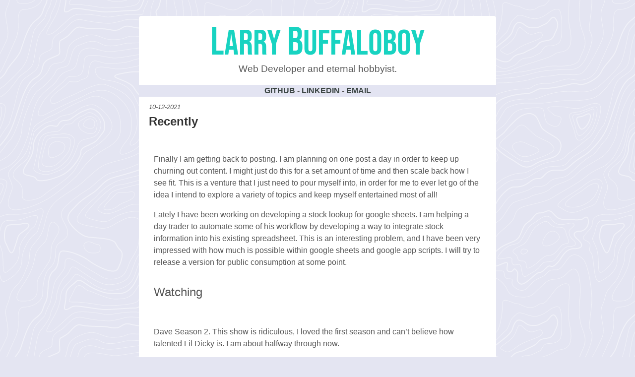

--- FILE ---
content_type: text/html; charset=UTF-8
request_url: https://larrybuffaloboy.com/index.php/2021/10/12/recently/
body_size: 7941
content:
<!DOCTYPE html>
<html lang="en-US">
  <head>
    <!-- HTML Meta Tags -->
  <title>Larry Buffaloboy</title>
  <meta name="description" content="Larry Buffaloboy">

  <!-- Google / Search Engine Tags -->
  <meta itemprop="name" content="Larry Buffaloboy">
  <meta itemprop="description" content="Larry Buffaloboy">
  <meta itemprop="image" content="">

  <!-- Facebook Meta Tags -->
  <meta property="og:url" content="https://larrybuffaloboy.com">
  <meta property="og:type" content="website">
  <meta property="og:title" content="Larry Buffaloboy">
  <meta property="og:description" content="Larry Buffaloboy">
  <meta property="og:image" content="">

  <!-- Twitter Meta Tags -->
  <meta name="twitter:card" content="summary_large_image">
  <meta name="twitter:title" content="Larry Buffaloboy">
  <meta name="twitter:description" content="Larry Buffaloboy">
  <meta name="twitter:image" content="">

  <!-- Meta Tags Generated via http://heymeta.com -->
    <meta charset="UTF-8">
    <meta name="viewport" content="width=device-width, initial-scale=1">
    <link rel="stylesheet" href="https://larrybuffaloboy.com/wp-content/themes/profile-beta/style.css">
    <meta name='robots' content='max-image-preview:large' />
<link rel='dns-prefetch' href='//cdn.jsdelivr.net' />
<link rel="alternate" type="application/rss+xml" title="Larry Buffaloboy&#039;s Blog &raquo; Recently Comments Feed" href="https://larrybuffaloboy.com/index.php/2021/10/12/recently/feed/" />
<script type="text/javascript">
window._wpemojiSettings = {"baseUrl":"https:\/\/s.w.org\/images\/core\/emoji\/14.0.0\/72x72\/","ext":".png","svgUrl":"https:\/\/s.w.org\/images\/core\/emoji\/14.0.0\/svg\/","svgExt":".svg","source":{"concatemoji":"https:\/\/larrybuffaloboy.com\/wp-includes\/js\/wp-emoji-release.min.js?ver=6.2.8"}};
/*! This file is auto-generated */
!function(e,a,t){var n,r,o,i=a.createElement("canvas"),p=i.getContext&&i.getContext("2d");function s(e,t){p.clearRect(0,0,i.width,i.height),p.fillText(e,0,0);e=i.toDataURL();return p.clearRect(0,0,i.width,i.height),p.fillText(t,0,0),e===i.toDataURL()}function c(e){var t=a.createElement("script");t.src=e,t.defer=t.type="text/javascript",a.getElementsByTagName("head")[0].appendChild(t)}for(o=Array("flag","emoji"),t.supports={everything:!0,everythingExceptFlag:!0},r=0;r<o.length;r++)t.supports[o[r]]=function(e){if(p&&p.fillText)switch(p.textBaseline="top",p.font="600 32px Arial",e){case"flag":return s("\ud83c\udff3\ufe0f\u200d\u26a7\ufe0f","\ud83c\udff3\ufe0f\u200b\u26a7\ufe0f")?!1:!s("\ud83c\uddfa\ud83c\uddf3","\ud83c\uddfa\u200b\ud83c\uddf3")&&!s("\ud83c\udff4\udb40\udc67\udb40\udc62\udb40\udc65\udb40\udc6e\udb40\udc67\udb40\udc7f","\ud83c\udff4\u200b\udb40\udc67\u200b\udb40\udc62\u200b\udb40\udc65\u200b\udb40\udc6e\u200b\udb40\udc67\u200b\udb40\udc7f");case"emoji":return!s("\ud83e\udef1\ud83c\udffb\u200d\ud83e\udef2\ud83c\udfff","\ud83e\udef1\ud83c\udffb\u200b\ud83e\udef2\ud83c\udfff")}return!1}(o[r]),t.supports.everything=t.supports.everything&&t.supports[o[r]],"flag"!==o[r]&&(t.supports.everythingExceptFlag=t.supports.everythingExceptFlag&&t.supports[o[r]]);t.supports.everythingExceptFlag=t.supports.everythingExceptFlag&&!t.supports.flag,t.DOMReady=!1,t.readyCallback=function(){t.DOMReady=!0},t.supports.everything||(n=function(){t.readyCallback()},a.addEventListener?(a.addEventListener("DOMContentLoaded",n,!1),e.addEventListener("load",n,!1)):(e.attachEvent("onload",n),a.attachEvent("onreadystatechange",function(){"complete"===a.readyState&&t.readyCallback()})),(e=t.source||{}).concatemoji?c(e.concatemoji):e.wpemoji&&e.twemoji&&(c(e.twemoji),c(e.wpemoji)))}(window,document,window._wpemojiSettings);
</script>
<style type="text/css">
img.wp-smiley,
img.emoji {
	display: inline !important;
	border: none !important;
	box-shadow: none !important;
	height: 1em !important;
	width: 1em !important;
	margin: 0 0.07em !important;
	vertical-align: -0.1em !important;
	background: none !important;
	padding: 0 !important;
}
</style>
	<link rel='stylesheet' id='wp-block-library-css' href='https://larrybuffaloboy.com/wp-includes/css/dist/block-library/style.min.css?ver=6.2.8' type='text/css' media='all' />
<link rel='stylesheet' id='classic-theme-styles-css' href='https://larrybuffaloboy.com/wp-includes/css/classic-themes.min.css?ver=6.2.8' type='text/css' media='all' />
<style id='global-styles-inline-css' type='text/css'>
body{--wp--preset--color--black: #000000;--wp--preset--color--cyan-bluish-gray: #abb8c3;--wp--preset--color--white: #ffffff;--wp--preset--color--pale-pink: #f78da7;--wp--preset--color--vivid-red: #cf2e2e;--wp--preset--color--luminous-vivid-orange: #ff6900;--wp--preset--color--luminous-vivid-amber: #fcb900;--wp--preset--color--light-green-cyan: #7bdcb5;--wp--preset--color--vivid-green-cyan: #00d084;--wp--preset--color--pale-cyan-blue: #8ed1fc;--wp--preset--color--vivid-cyan-blue: #0693e3;--wp--preset--color--vivid-purple: #9b51e0;--wp--preset--gradient--vivid-cyan-blue-to-vivid-purple: linear-gradient(135deg,rgba(6,147,227,1) 0%,rgb(155,81,224) 100%);--wp--preset--gradient--light-green-cyan-to-vivid-green-cyan: linear-gradient(135deg,rgb(122,220,180) 0%,rgb(0,208,130) 100%);--wp--preset--gradient--luminous-vivid-amber-to-luminous-vivid-orange: linear-gradient(135deg,rgba(252,185,0,1) 0%,rgba(255,105,0,1) 100%);--wp--preset--gradient--luminous-vivid-orange-to-vivid-red: linear-gradient(135deg,rgba(255,105,0,1) 0%,rgb(207,46,46) 100%);--wp--preset--gradient--very-light-gray-to-cyan-bluish-gray: linear-gradient(135deg,rgb(238,238,238) 0%,rgb(169,184,195) 100%);--wp--preset--gradient--cool-to-warm-spectrum: linear-gradient(135deg,rgb(74,234,220) 0%,rgb(151,120,209) 20%,rgb(207,42,186) 40%,rgb(238,44,130) 60%,rgb(251,105,98) 80%,rgb(254,248,76) 100%);--wp--preset--gradient--blush-light-purple: linear-gradient(135deg,rgb(255,206,236) 0%,rgb(152,150,240) 100%);--wp--preset--gradient--blush-bordeaux: linear-gradient(135deg,rgb(254,205,165) 0%,rgb(254,45,45) 50%,rgb(107,0,62) 100%);--wp--preset--gradient--luminous-dusk: linear-gradient(135deg,rgb(255,203,112) 0%,rgb(199,81,192) 50%,rgb(65,88,208) 100%);--wp--preset--gradient--pale-ocean: linear-gradient(135deg,rgb(255,245,203) 0%,rgb(182,227,212) 50%,rgb(51,167,181) 100%);--wp--preset--gradient--electric-grass: linear-gradient(135deg,rgb(202,248,128) 0%,rgb(113,206,126) 100%);--wp--preset--gradient--midnight: linear-gradient(135deg,rgb(2,3,129) 0%,rgb(40,116,252) 100%);--wp--preset--duotone--dark-grayscale: url('#wp-duotone-dark-grayscale');--wp--preset--duotone--grayscale: url('#wp-duotone-grayscale');--wp--preset--duotone--purple-yellow: url('#wp-duotone-purple-yellow');--wp--preset--duotone--blue-red: url('#wp-duotone-blue-red');--wp--preset--duotone--midnight: url('#wp-duotone-midnight');--wp--preset--duotone--magenta-yellow: url('#wp-duotone-magenta-yellow');--wp--preset--duotone--purple-green: url('#wp-duotone-purple-green');--wp--preset--duotone--blue-orange: url('#wp-duotone-blue-orange');--wp--preset--font-size--small: 13px;--wp--preset--font-size--medium: 20px;--wp--preset--font-size--large: 36px;--wp--preset--font-size--x-large: 42px;--wp--preset--spacing--20: 0.44rem;--wp--preset--spacing--30: 0.67rem;--wp--preset--spacing--40: 1rem;--wp--preset--spacing--50: 1.5rem;--wp--preset--spacing--60: 2.25rem;--wp--preset--spacing--70: 3.38rem;--wp--preset--spacing--80: 5.06rem;--wp--preset--shadow--natural: 6px 6px 9px rgba(0, 0, 0, 0.2);--wp--preset--shadow--deep: 12px 12px 50px rgba(0, 0, 0, 0.4);--wp--preset--shadow--sharp: 6px 6px 0px rgba(0, 0, 0, 0.2);--wp--preset--shadow--outlined: 6px 6px 0px -3px rgba(255, 255, 255, 1), 6px 6px rgba(0, 0, 0, 1);--wp--preset--shadow--crisp: 6px 6px 0px rgba(0, 0, 0, 1);}:where(.is-layout-flex){gap: 0.5em;}body .is-layout-flow > .alignleft{float: left;margin-inline-start: 0;margin-inline-end: 2em;}body .is-layout-flow > .alignright{float: right;margin-inline-start: 2em;margin-inline-end: 0;}body .is-layout-flow > .aligncenter{margin-left: auto !important;margin-right: auto !important;}body .is-layout-constrained > .alignleft{float: left;margin-inline-start: 0;margin-inline-end: 2em;}body .is-layout-constrained > .alignright{float: right;margin-inline-start: 2em;margin-inline-end: 0;}body .is-layout-constrained > .aligncenter{margin-left: auto !important;margin-right: auto !important;}body .is-layout-constrained > :where(:not(.alignleft):not(.alignright):not(.alignfull)){max-width: var(--wp--style--global--content-size);margin-left: auto !important;margin-right: auto !important;}body .is-layout-constrained > .alignwide{max-width: var(--wp--style--global--wide-size);}body .is-layout-flex{display: flex;}body .is-layout-flex{flex-wrap: wrap;align-items: center;}body .is-layout-flex > *{margin: 0;}:where(.wp-block-columns.is-layout-flex){gap: 2em;}.has-black-color{color: var(--wp--preset--color--black) !important;}.has-cyan-bluish-gray-color{color: var(--wp--preset--color--cyan-bluish-gray) !important;}.has-white-color{color: var(--wp--preset--color--white) !important;}.has-pale-pink-color{color: var(--wp--preset--color--pale-pink) !important;}.has-vivid-red-color{color: var(--wp--preset--color--vivid-red) !important;}.has-luminous-vivid-orange-color{color: var(--wp--preset--color--luminous-vivid-orange) !important;}.has-luminous-vivid-amber-color{color: var(--wp--preset--color--luminous-vivid-amber) !important;}.has-light-green-cyan-color{color: var(--wp--preset--color--light-green-cyan) !important;}.has-vivid-green-cyan-color{color: var(--wp--preset--color--vivid-green-cyan) !important;}.has-pale-cyan-blue-color{color: var(--wp--preset--color--pale-cyan-blue) !important;}.has-vivid-cyan-blue-color{color: var(--wp--preset--color--vivid-cyan-blue) !important;}.has-vivid-purple-color{color: var(--wp--preset--color--vivid-purple) !important;}.has-black-background-color{background-color: var(--wp--preset--color--black) !important;}.has-cyan-bluish-gray-background-color{background-color: var(--wp--preset--color--cyan-bluish-gray) !important;}.has-white-background-color{background-color: var(--wp--preset--color--white) !important;}.has-pale-pink-background-color{background-color: var(--wp--preset--color--pale-pink) !important;}.has-vivid-red-background-color{background-color: var(--wp--preset--color--vivid-red) !important;}.has-luminous-vivid-orange-background-color{background-color: var(--wp--preset--color--luminous-vivid-orange) !important;}.has-luminous-vivid-amber-background-color{background-color: var(--wp--preset--color--luminous-vivid-amber) !important;}.has-light-green-cyan-background-color{background-color: var(--wp--preset--color--light-green-cyan) !important;}.has-vivid-green-cyan-background-color{background-color: var(--wp--preset--color--vivid-green-cyan) !important;}.has-pale-cyan-blue-background-color{background-color: var(--wp--preset--color--pale-cyan-blue) !important;}.has-vivid-cyan-blue-background-color{background-color: var(--wp--preset--color--vivid-cyan-blue) !important;}.has-vivid-purple-background-color{background-color: var(--wp--preset--color--vivid-purple) !important;}.has-black-border-color{border-color: var(--wp--preset--color--black) !important;}.has-cyan-bluish-gray-border-color{border-color: var(--wp--preset--color--cyan-bluish-gray) !important;}.has-white-border-color{border-color: var(--wp--preset--color--white) !important;}.has-pale-pink-border-color{border-color: var(--wp--preset--color--pale-pink) !important;}.has-vivid-red-border-color{border-color: var(--wp--preset--color--vivid-red) !important;}.has-luminous-vivid-orange-border-color{border-color: var(--wp--preset--color--luminous-vivid-orange) !important;}.has-luminous-vivid-amber-border-color{border-color: var(--wp--preset--color--luminous-vivid-amber) !important;}.has-light-green-cyan-border-color{border-color: var(--wp--preset--color--light-green-cyan) !important;}.has-vivid-green-cyan-border-color{border-color: var(--wp--preset--color--vivid-green-cyan) !important;}.has-pale-cyan-blue-border-color{border-color: var(--wp--preset--color--pale-cyan-blue) !important;}.has-vivid-cyan-blue-border-color{border-color: var(--wp--preset--color--vivid-cyan-blue) !important;}.has-vivid-purple-border-color{border-color: var(--wp--preset--color--vivid-purple) !important;}.has-vivid-cyan-blue-to-vivid-purple-gradient-background{background: var(--wp--preset--gradient--vivid-cyan-blue-to-vivid-purple) !important;}.has-light-green-cyan-to-vivid-green-cyan-gradient-background{background: var(--wp--preset--gradient--light-green-cyan-to-vivid-green-cyan) !important;}.has-luminous-vivid-amber-to-luminous-vivid-orange-gradient-background{background: var(--wp--preset--gradient--luminous-vivid-amber-to-luminous-vivid-orange) !important;}.has-luminous-vivid-orange-to-vivid-red-gradient-background{background: var(--wp--preset--gradient--luminous-vivid-orange-to-vivid-red) !important;}.has-very-light-gray-to-cyan-bluish-gray-gradient-background{background: var(--wp--preset--gradient--very-light-gray-to-cyan-bluish-gray) !important;}.has-cool-to-warm-spectrum-gradient-background{background: var(--wp--preset--gradient--cool-to-warm-spectrum) !important;}.has-blush-light-purple-gradient-background{background: var(--wp--preset--gradient--blush-light-purple) !important;}.has-blush-bordeaux-gradient-background{background: var(--wp--preset--gradient--blush-bordeaux) !important;}.has-luminous-dusk-gradient-background{background: var(--wp--preset--gradient--luminous-dusk) !important;}.has-pale-ocean-gradient-background{background: var(--wp--preset--gradient--pale-ocean) !important;}.has-electric-grass-gradient-background{background: var(--wp--preset--gradient--electric-grass) !important;}.has-midnight-gradient-background{background: var(--wp--preset--gradient--midnight) !important;}.has-small-font-size{font-size: var(--wp--preset--font-size--small) !important;}.has-medium-font-size{font-size: var(--wp--preset--font-size--medium) !important;}.has-large-font-size{font-size: var(--wp--preset--font-size--large) !important;}.has-x-large-font-size{font-size: var(--wp--preset--font-size--x-large) !important;}
.wp-block-navigation a:where(:not(.wp-element-button)){color: inherit;}
:where(.wp-block-columns.is-layout-flex){gap: 2em;}
.wp-block-pullquote{font-size: 1.5em;line-height: 1.6;}
</style>
<link rel='stylesheet' id='ed7f48419-css' href='https://larrybuffaloboy.com/wp-content/uploads/essential-addons-elementor/734e5f942.min.css?ver=1769364237' type='text/css' media='all' />
<link rel='stylesheet' id='elementor-icons-css' href='https://larrybuffaloboy.com/wp-content/plugins/elementor/assets/lib/eicons/css/elementor-icons.min.css?ver=5.13.0' type='text/css' media='all' />
<style id='elementor-icons-inline-css' type='text/css'>

		.elementor-add-new-section .elementor-add-templately-promo-button{
            background-color: #5d4fff;
            background-image: url(https://larrybuffaloboy.com/wp-content/plugins/essential-addons-for-elementor-lite/assets/admin/images/templately/logo-icon.svg);
            background-repeat: no-repeat;
            background-position: center center;
            margin-left: 5px;
            position: relative;
            bottom: 5px;
        }
</style>
<link rel='stylesheet' id='elementor-frontend-legacy-css' href='https://larrybuffaloboy.com/wp-content/plugins/elementor/assets/css/frontend-legacy.min.css?ver=3.4.6' type='text/css' media='all' />
<link rel='stylesheet' id='elementor-frontend-css' href='https://larrybuffaloboy.com/wp-content/plugins/elementor/assets/css/frontend.min.css?ver=3.4.6' type='text/css' media='all' />
<style id='elementor-frontend-inline-css' type='text/css'>
@font-face{font-family:eicons;src:url(https://larrybuffaloboy.com/wp-content/plugins/elementor/assets/lib/eicons/fonts/eicons.eot?5.10.0);src:url(https://larrybuffaloboy.com/wp-content/plugins/elementor/assets/lib/eicons/fonts/eicons.eot?5.10.0#iefix) format("embedded-opentype"),url(https://larrybuffaloboy.com/wp-content/plugins/elementor/assets/lib/eicons/fonts/eicons.woff2?5.10.0) format("woff2"),url(https://larrybuffaloboy.com/wp-content/plugins/elementor/assets/lib/eicons/fonts/eicons.woff?5.10.0) format("woff"),url(https://larrybuffaloboy.com/wp-content/plugins/elementor/assets/lib/eicons/fonts/eicons.ttf?5.10.0) format("truetype"),url(https://larrybuffaloboy.com/wp-content/plugins/elementor/assets/lib/eicons/fonts/eicons.svg?5.10.0#eicon) format("svg");font-weight:400;font-style:normal}
</style>
<link rel='stylesheet' id='elementor-global-css' href='https://larrybuffaloboy.com/wp-content/uploads/elementor/css/global.css?ver=1635506992' type='text/css' media='all' />
<script type='text/javascript' src='https://larrybuffaloboy.com/wp-includes/js/jquery/jquery.min.js?ver=3.6.4' id='jquery-core-js'></script>
<script type='text/javascript' src='https://larrybuffaloboy.com/wp-includes/js/jquery/jquery-migrate.min.js?ver=3.4.0' id='jquery-migrate-js'></script>
<link rel="https://api.w.org/" href="https://larrybuffaloboy.com/index.php/wp-json/" /><link rel="alternate" type="application/json" href="https://larrybuffaloboy.com/index.php/wp-json/wp/v2/posts/252" /><link rel="EditURI" type="application/rsd+xml" title="RSD" href="https://larrybuffaloboy.com/xmlrpc.php?rsd" />
<link rel="wlwmanifest" type="application/wlwmanifest+xml" href="https://larrybuffaloboy.com/wp-includes/wlwmanifest.xml" />
<meta name="generator" content="WordPress 6.2.8" />
<link rel="canonical" href="https://larrybuffaloboy.com/index.php/2021/10/12/recently/" />
<link rel='shortlink' href='https://larrybuffaloboy.com/?p=252' />
<link rel="alternate" type="application/json+oembed" href="https://larrybuffaloboy.com/index.php/wp-json/oembed/1.0/embed?url=https%3A%2F%2Flarrybuffaloboy.com%2Findex.php%2F2021%2F10%2F12%2Frecently%2F" />
<link rel="alternate" type="text/xml+oembed" href="https://larrybuffaloboy.com/index.php/wp-json/oembed/1.0/embed?url=https%3A%2F%2Flarrybuffaloboy.com%2Findex.php%2F2021%2F10%2F12%2Frecently%2F&#038;format=xml" />
<link rel="icon" href="https://larrybuffaloboy.com/wp-content/uploads/2019/09/cropped-logo-07-32x32.png" sizes="32x32" />
<link rel="icon" href="https://larrybuffaloboy.com/wp-content/uploads/2019/09/cropped-logo-07-192x192.png" sizes="192x192" />
<link rel="apple-touch-icon" href="https://larrybuffaloboy.com/wp-content/uploads/2019/09/cropped-logo-07-180x180.png" />
<meta name="msapplication-TileImage" content="https://larrybuffaloboy.com/wp-content/uploads/2019/09/cropped-logo-07-270x270.png" />
  </head>
  <body class="post-template-default single single-post postid-252 single-format-standard elementor-default elementor-kit- elementor-page elementor-page-252">
  <div class="container">
    <header class="site-header">
      <h1 class="site-header-title"><a href="https://larrybuffaloboy.com">L<span class="site-header-title-sm">arry</span> B<span class="site-header-title-sm">uffaloboy</span></a></h1>
        <p class="site-header-blurb">Web Developer and eternal hobbyist.</p>
    </header>
    <div class="socials">
      <a href="https://github.com/tronicdata">GITHUB</a> - 
      <a href="https://www.linkedin.com/in/larrybuffaloboy/">LINKEDIN</a> - 
      <a href="mailto:larrybuffaloboy@gmail.com">EMAIL</a> 
    </div>

<div class="content">

    <span class="time">10-12-2021</span>
    <h2 class="post-header">Recently</h2>
    		<div data-elementor-type="wp-post" data-elementor-id="252" class="elementor elementor-252" data-elementor-settings="[]">
						<div class="elementor-inner">
							<div class="elementor-section-wrap">
							<section class="elementor-section elementor-top-section elementor-element elementor-element-7c326a1 elementor-section-boxed elementor-section-height-default elementor-section-height-default" data-id="7c326a1" data-element_type="section">
						<div class="elementor-container elementor-column-gap-default">
							<div class="elementor-row">
					<div class="elementor-column elementor-col-100 elementor-top-column elementor-element elementor-element-57507cb" data-id="57507cb" data-element_type="column">
			<div class="elementor-column-wrap elementor-element-populated">
							<div class="elementor-widget-wrap">
						<div class="elementor-element elementor-element-b5193f3 elementor-widget elementor-widget-text-editor" data-id="b5193f3" data-element_type="widget" data-widget_type="text-editor.default">
				<div class="elementor-widget-container">
								<div class="elementor-text-editor elementor-clearfix">
				<p>Finally I am getting back to posting. I am planning on one post a day in order to keep up churning out content. I might just do this for a set amount of time and then scale back how I see fit. This is a venture that I just need to pour myself into, in order for me to ever let go of the idea I intend to explore a variety of topics and keep myself entertained most of all!</p><p>Lately I have been working on developing a stock lookup for google sheets. I am helping a day trader to automate some of his workflow by developing a way to integrate stock information into his existing spreadsheet. This is an interesting problem, and I have been very impressed with how much is possible within google sheets and google app scripts. I will try to release a version for public consumption at some point. </p>					</div>
						</div>
				</div>
						</div>
					</div>
		</div>
								</div>
					</div>
		</section>
				<section class="elementor-section elementor-top-section elementor-element elementor-element-f7b0a0e elementor-section-boxed elementor-section-height-default elementor-section-height-default" data-id="f7b0a0e" data-element_type="section">
						<div class="elementor-container elementor-column-gap-default">
							<div class="elementor-row">
					<div class="elementor-column elementor-col-100 elementor-top-column elementor-element elementor-element-45b20f0" data-id="45b20f0" data-element_type="column">
			<div class="elementor-column-wrap elementor-element-populated">
							<div class="elementor-widget-wrap">
						<div class="elementor-element elementor-element-bd62da1 elementor-widget elementor-widget-heading" data-id="bd62da1" data-element_type="widget" data-widget_type="heading.default">
				<div class="elementor-widget-container">
			<h2 class="elementor-heading-title elementor-size-default">Watching</h2>		</div>
				</div>
				<div class="elementor-element elementor-element-6b9dcdb elementor-widget elementor-widget-text-editor" data-id="6b9dcdb" data-element_type="widget" data-widget_type="text-editor.default">
				<div class="elementor-widget-container">
								<div class="elementor-text-editor elementor-clearfix">
									</div>
						</div>
				</div>
						</div>
					</div>
		</div>
								</div>
					</div>
		</section>
				<section class="elementor-section elementor-top-section elementor-element elementor-element-dbb81c6 elementor-section-boxed elementor-section-height-default elementor-section-height-default" data-id="dbb81c6" data-element_type="section">
						<div class="elementor-container elementor-column-gap-default">
							<div class="elementor-row">
					<div class="elementor-column elementor-col-100 elementor-top-column elementor-element elementor-element-73deab8" data-id="73deab8" data-element_type="column">
			<div class="elementor-column-wrap elementor-element-populated">
							<div class="elementor-widget-wrap">
						<div class="elementor-element elementor-element-2810996 elementor-widget elementor-widget-text-editor" data-id="2810996" data-element_type="widget" data-widget_type="text-editor.default">
				<div class="elementor-widget-container">
								<div class="elementor-text-editor elementor-clearfix">
				<p>Dave Season 2. This show is ridiculous, I loved the first season and can’t believe how talented Lil Dicky is. I am about halfway through now.</p>					</div>
						</div>
				</div>
				<div class="elementor-element elementor-element-b5d708c elementor-widget elementor-widget-image" data-id="b5d708c" data-element_type="widget" data-widget_type="image.default">
				<div class="elementor-widget-container">
								<div class="elementor-image">
												<img decoding="async" width="540" height="796" src="https://larrybuffaloboy.com/wp-content/uploads/2021/10/daveSeason2.jpg" class="attachment-large size-large" alt="Dave Season 2 Poster" loading="lazy" srcset="https://larrybuffaloboy.com/wp-content/uploads/2021/10/daveSeason2.jpg 540w, https://larrybuffaloboy.com/wp-content/uploads/2021/10/daveSeason2-204x300.jpg 204w" sizes="(max-width: 540px) 100vw, 540px" />														</div>
						</div>
				</div>
				<div class="elementor-element elementor-element-4b03a63 elementor-widget elementor-widget-text-editor" data-id="4b03a63" data-element_type="widget" data-widget_type="text-editor.default">
				<div class="elementor-widget-container">
								<div class="elementor-text-editor elementor-clearfix">
				<p>My fiance and I are making our way through BoJack Horseman, this show is perfect to just flip on and feel better about who you are as a person. </p>					</div>
						</div>
				</div>
				<div class="elementor-element elementor-element-70186e3 elementor-widget elementor-widget-image" data-id="70186e3" data-element_type="widget" data-widget_type="image.default">
				<div class="elementor-widget-container">
								<div class="elementor-image">
												<img decoding="async" width="665" height="374" src="https://larrybuffaloboy.com/wp-content/uploads/2021/10/Bojack-Horseman.jpg" class="attachment-large size-large" alt="Bojack Horeseman TV show" loading="lazy" srcset="https://larrybuffaloboy.com/wp-content/uploads/2021/10/Bojack-Horseman.jpg 665w, https://larrybuffaloboy.com/wp-content/uploads/2021/10/Bojack-Horseman-300x169.jpg 300w" sizes="(max-width: 665px) 100vw, 665px" />														</div>
						</div>
				</div>
						</div>
					</div>
		</div>
								</div>
					</div>
		</section>
				<section class="elementor-section elementor-top-section elementor-element elementor-element-ac866e1 elementor-section-boxed elementor-section-height-default elementor-section-height-default" data-id="ac866e1" data-element_type="section">
						<div class="elementor-container elementor-column-gap-default">
							<div class="elementor-row">
					<div class="elementor-column elementor-col-100 elementor-top-column elementor-element elementor-element-35d1c06" data-id="35d1c06" data-element_type="column">
			<div class="elementor-column-wrap elementor-element-populated">
							<div class="elementor-widget-wrap">
						<div class="elementor-element elementor-element-c97f96a elementor-widget elementor-widget-heading" data-id="c97f96a" data-element_type="widget" data-widget_type="heading.default">
				<div class="elementor-widget-container">
			<h2 class="elementor-heading-title elementor-size-default">Reading</h2>		</div>
				</div>
						</div>
					</div>
		</div>
								</div>
					</div>
		</section>
				<section class="elementor-section elementor-top-section elementor-element elementor-element-ba8a3fd elementor-section-boxed elementor-section-height-default elementor-section-height-default" data-id="ba8a3fd" data-element_type="section">
						<div class="elementor-container elementor-column-gap-default">
							<div class="elementor-row">
					<div class="elementor-column elementor-col-100 elementor-top-column elementor-element elementor-element-d2364cf" data-id="d2364cf" data-element_type="column">
			<div class="elementor-column-wrap elementor-element-populated">
							<div class="elementor-widget-wrap">
						<div class="elementor-element elementor-element-df86a76 elementor-widget elementor-widget-text-editor" data-id="df86a76" data-element_type="widget" data-widget_type="text-editor.default">
				<div class="elementor-widget-container">
								<div class="elementor-text-editor elementor-clearfix">
				<p>About Face &#8211; The Odyssey of an American Warrior. This book has me hooked right now. I didn&#8217;t know I would like war stories this much, but this guy is a badass. This book is constantly mentioned by Jocko Willink so I had to check it out eventually, pretty thick but full of great stories and lessons. </p>					</div>
						</div>
				</div>
				<div class="elementor-element elementor-element-46501a4 elementor-widget elementor-widget-image" data-id="46501a4" data-element_type="widget" data-widget_type="image.default">
				<div class="elementor-widget-container">
								<div class="elementor-image">
												<img decoding="async" width="678" height="1024" src="https://larrybuffaloboy.com/wp-content/uploads/2021/10/aboutFace-678x1024.jpg" class="attachment-large size-large" alt="About Face Book" loading="lazy" srcset="https://larrybuffaloboy.com/wp-content/uploads/2021/10/aboutFace-678x1024.jpg 678w, https://larrybuffaloboy.com/wp-content/uploads/2021/10/aboutFace-199x300.jpg 199w, https://larrybuffaloboy.com/wp-content/uploads/2021/10/aboutFace-768x1159.jpg 768w, https://larrybuffaloboy.com/wp-content/uploads/2021/10/aboutFace.jpg 1400w" sizes="(max-width: 678px) 100vw, 678px" />														</div>
						</div>
				</div>
						</div>
					</div>
		</div>
								</div>
					</div>
		</section>
				<section class="elementor-section elementor-top-section elementor-element elementor-element-bb5b349 elementor-section-boxed elementor-section-height-default elementor-section-height-default" data-id="bb5b349" data-element_type="section">
						<div class="elementor-container elementor-column-gap-default">
							<div class="elementor-row">
					<div class="elementor-column elementor-col-100 elementor-top-column elementor-element elementor-element-b52fda5" data-id="b52fda5" data-element_type="column">
			<div class="elementor-column-wrap elementor-element-populated">
							<div class="elementor-widget-wrap">
						<div class="elementor-element elementor-element-df239da elementor-widget elementor-widget-heading" data-id="df239da" data-element_type="widget" data-widget_type="heading.default">
				<div class="elementor-widget-container">
			<h2 class="elementor-heading-title elementor-size-default">Played</h2>		</div>
				</div>
						</div>
					</div>
		</div>
								</div>
					</div>
		</section>
				<section class="elementor-section elementor-top-section elementor-element elementor-element-83a48ec elementor-section-boxed elementor-section-height-default elementor-section-height-default" data-id="83a48ec" data-element_type="section">
						<div class="elementor-container elementor-column-gap-default">
							<div class="elementor-row">
					<div class="elementor-column elementor-col-100 elementor-top-column elementor-element elementor-element-752a759" data-id="752a759" data-element_type="column">
			<div class="elementor-column-wrap elementor-element-populated">
							<div class="elementor-widget-wrap">
						<div class="elementor-element elementor-element-46130b6 elementor-widget elementor-widget-text-editor" data-id="46130b6" data-element_type="widget" data-widget_type="text-editor.default">
				<div class="elementor-widget-container">
								<div class="elementor-text-editor elementor-clearfix">
				<p>I know I am late on this, but Portal is a great game. Just beat it recently, good puzzles and funny storyline. I am onto the sequel next.</p>					</div>
						</div>
				</div>
				<div class="elementor-element elementor-element-214a219 elementor-widget elementor-widget-image" data-id="214a219" data-element_type="widget" data-widget_type="image.default">
				<div class="elementor-widget-container">
								<div class="elementor-image">
												<img decoding="async" width="740" height="493" src="https://larrybuffaloboy.com/wp-content/uploads/2021/10/portal.jpg" class="attachment-large size-large" alt="Portal" loading="lazy" srcset="https://larrybuffaloboy.com/wp-content/uploads/2021/10/portal.jpg 740w, https://larrybuffaloboy.com/wp-content/uploads/2021/10/portal-300x200.jpg 300w" sizes="(max-width: 740px) 100vw, 740px" />														</div>
						</div>
				</div>
						</div>
					</div>
		</div>
								</div>
					</div>
		</section>
						</div>
						</div>
					</div>
		    
  
  </div>


<div class="divider"><span class="copywrite">©Larry Buffaloboy</span></div>
</div> <!--container-->
<link rel='stylesheet' id='e-animations-css' href='https://larrybuffaloboy.com/wp-content/plugins/elementor/assets/lib/animations/animations.min.css?ver=3.4.6' type='text/css' media='all' />
<script type='text/javascript' id='ed7f48419-js-extra'>
/* <![CDATA[ */
var localize = {"ajaxurl":"https:\/\/larrybuffaloboy.com\/wp-admin\/admin-ajax.php","nonce":"707f93d191","i18n":{"added":"Added ","compare":"Compare","loading":"Loading..."}};
/* ]]> */
</script>
<script type='text/javascript' src='https://larrybuffaloboy.com/wp-content/uploads/essential-addons-elementor/734e5f942.min.js?ver=1769364237' id='ed7f48419-js'></script>
<script type='text/javascript' id='wp_slimstat-js-extra'>
/* <![CDATA[ */
var SlimStatParams = {"ajaxurl":"https:\/\/larrybuffaloboy.com\/wp-admin\/admin-ajax.php","baseurl":"\/","dnt":"noslimstat,ab-item","ci":"YTo0OntzOjEyOiJjb250ZW50X3R5cGUiO3M6NDoicG9zdCI7czo4OiJjYXRlZ29yeSI7czozOiIxLDkiO3M6MTA6ImNvbnRlbnRfaWQiO2k6MjUyO3M6NjoiYXV0aG9yIjtzOjk6ImFkbWluQmxvZyI7fQ--.72cdec2575207eda1b71d7c74312fda3"};
/* ]]> */
</script>
<script type='text/javascript' src='https://cdn.jsdelivr.net/wp/wp-slimstat/tags/4.8.8.1/wp-slimstat.min.js' id='wp_slimstat-js'></script>
<script type='text/javascript' src='https://larrybuffaloboy.com/wp-content/plugins/elementor/assets/js/webpack.runtime.min.js?ver=3.4.6' id='elementor-webpack-runtime-js'></script>
<script type='text/javascript' src='https://larrybuffaloboy.com/wp-content/plugins/elementor/assets/js/frontend-modules.min.js?ver=3.4.6' id='elementor-frontend-modules-js'></script>
<script type='text/javascript' src='https://larrybuffaloboy.com/wp-content/plugins/elementor/assets/lib/waypoints/waypoints.min.js?ver=4.0.2' id='elementor-waypoints-js'></script>
<script type='text/javascript' src='https://larrybuffaloboy.com/wp-includes/js/jquery/ui/core.min.js?ver=1.13.2' id='jquery-ui-core-js'></script>
<script type='text/javascript' src='https://larrybuffaloboy.com/wp-content/plugins/elementor/assets/lib/swiper/swiper.min.js?ver=5.3.6' id='swiper-js'></script>
<script type='text/javascript' src='https://larrybuffaloboy.com/wp-content/plugins/elementor/assets/lib/share-link/share-link.min.js?ver=3.4.6' id='share-link-js'></script>
<script type='text/javascript' src='https://larrybuffaloboy.com/wp-content/plugins/elementor/assets/lib/dialog/dialog.min.js?ver=4.8.1' id='elementor-dialog-js'></script>
<script type='text/javascript' id='elementor-frontend-js-before'>
var elementorFrontendConfig = {"environmentMode":{"edit":false,"wpPreview":false,"isScriptDebug":false},"i18n":{"shareOnFacebook":"Share on Facebook","shareOnTwitter":"Share on Twitter","pinIt":"Pin it","download":"Download","downloadImage":"Download image","fullscreen":"Fullscreen","zoom":"Zoom","share":"Share","playVideo":"Play Video","previous":"Previous","next":"Next","close":"Close"},"is_rtl":false,"breakpoints":{"xs":0,"sm":480,"md":768,"lg":1025,"xl":1440,"xxl":1600},"responsive":{"breakpoints":{"mobile":{"label":"Mobile","value":767,"default_value":767,"direction":"max","is_enabled":true},"mobile_extra":{"label":"Mobile Extra","value":880,"default_value":880,"direction":"max","is_enabled":false},"tablet":{"label":"Tablet","value":1024,"default_value":1024,"direction":"max","is_enabled":true},"tablet_extra":{"label":"Tablet Extra","value":1200,"default_value":1200,"direction":"max","is_enabled":false},"laptop":{"label":"Laptop","value":1366,"default_value":1366,"direction":"max","is_enabled":false},"widescreen":{"label":"Widescreen","value":2400,"default_value":2400,"direction":"min","is_enabled":false}}},"version":"3.4.6","is_static":false,"experimentalFeatures":{"e_import_export":true,"landing-pages":true,"elements-color-picker":true,"admin-top-bar":true},"urls":{"assets":"https:\/\/larrybuffaloboy.com\/wp-content\/plugins\/elementor\/assets\/"},"settings":{"page":[],"editorPreferences":[]},"kit":{"active_breakpoints":["viewport_mobile","viewport_tablet"],"global_image_lightbox":"yes","lightbox_enable_counter":"yes","lightbox_enable_fullscreen":"yes","lightbox_enable_zoom":"yes","lightbox_enable_share":"yes","lightbox_title_src":"title","lightbox_description_src":"description"},"post":{"id":252,"title":"Recently%20%E2%80%93%20Larry%20Buffaloboy%27s%20Blog","excerpt":"What I have been up to...","featuredImage":false}};
</script>
<script type='text/javascript' src='https://larrybuffaloboy.com/wp-content/plugins/elementor/assets/js/frontend.min.js?ver=3.4.6' id='elementor-frontend-js'></script>
<script type='text/javascript' src='https://larrybuffaloboy.com/wp-content/plugins/elementor/assets/js/preloaded-modules.min.js?ver=3.4.6' id='preloaded-modules-js'></script>
<!-- Google tag (gtag.js) -->
<script async src="https://www.googletagmanager.com/gtag/js?id=G-GWH7H5937B"></script>
<script>
  window.dataLayer = window.dataLayer || [];
  function gtag(){dataLayer.push(arguments);}
  gtag('js', new Date());

  gtag('config', 'G-GWH7H5937B');
</script>
</body>
</html>


--- FILE ---
content_type: text/html; charset=UTF-8
request_url: https://larrybuffaloboy.com/wp-admin/admin-ajax.php
body_size: 172
content:
7097.1bb7c9fa973b8ddde3ca8229fa51f135

--- FILE ---
content_type: text/css
request_url: https://larrybuffaloboy.com/wp-content/uploads/essential-addons-elementor/734e5f942.min.css?ver=1769364237
body_size: 63032
content:
.tooltipster-fall,.tooltipster-grow.tooltipster-show{-webkit-transition-timing-function:cubic-bezier(.175,.885,.32,1);-moz-transition-timing-function:cubic-bezier(.175,.885,.32,1.15);-ms-transition-timing-function:cubic-bezier(.175,.885,.32,1.15);-o-transition-timing-function:cubic-bezier(.175,.885,.32,1.15)}.tooltipster-base{display:flex;pointer-events:none;position:absolute}.tooltipster-box{flex:1 1 auto}.tooltipster-content{box-sizing:border-box;max-height:100%;max-width:100%;overflow:auto}.tooltipster-ruler{bottom:0;left:0;overflow:hidden;position:fixed;right:0;top:0;visibility:hidden}.tooltipster-fade{opacity:0;-webkit-transition-property:opacity;-moz-transition-property:opacity;-o-transition-property:opacity;-ms-transition-property:opacity;transition-property:opacity}.tooltipster-fade.tooltipster-show{opacity:1}.tooltipster-grow{-webkit-transform:scale(0,0);-moz-transform:scale(0,0);-o-transform:scale(0,0);-ms-transform:scale(0,0);transform:scale(0,0);-webkit-transition-property:-webkit-transform;-moz-transition-property:-moz-transform;-o-transition-property:-o-transform;-ms-transition-property:-ms-transform;transition-property:transform;-webkit-backface-visibility:hidden}.tooltipster-grow.tooltipster-show{-webkit-transform:scale(1,1);-moz-transform:scale(1,1);-o-transform:scale(1,1);-ms-transform:scale(1,1);transform:scale(1,1);-webkit-transition-timing-function:cubic-bezier(.175,.885,.32,1.15);transition-timing-function:cubic-bezier(.175,.885,.32,1.15)}.tooltipster-swing{opacity:0;-webkit-transform:rotateZ(4deg);-moz-transform:rotateZ(4deg);-o-transform:rotateZ(4deg);-ms-transform:rotateZ(4deg);transform:rotateZ(4deg);-webkit-transition-property:-webkit-transform,opacity;-moz-transition-property:-moz-transform;-o-transition-property:-o-transform;-ms-transition-property:-ms-transform;transition-property:transform}.tooltipster-swing.tooltipster-show{opacity:1;-webkit-transform:rotateZ(0);-moz-transform:rotateZ(0);-o-transform:rotateZ(0);-ms-transform:rotateZ(0);transform:rotateZ(0);-webkit-transition-timing-function:cubic-bezier(.23,.635,.495,1);-webkit-transition-timing-function:cubic-bezier(.23,.635,.495,2.4);-moz-transition-timing-function:cubic-bezier(.23,.635,.495,2.4);-ms-transition-timing-function:cubic-bezier(.23,.635,.495,2.4);-o-transition-timing-function:cubic-bezier(.23,.635,.495,2.4);transition-timing-function:cubic-bezier(.23,.635,.495,2.4)}.tooltipster-fall{-webkit-transition-property:top;-moz-transition-property:top;-o-transition-property:top;-ms-transition-property:top;transition-property:top;-webkit-transition-timing-function:cubic-bezier(.175,.885,.32,1.15);transition-timing-function:cubic-bezier(.175,.885,.32,1.15)}.tooltipster-fall.tooltipster-initial{top:0!important}.tooltipster-fall.tooltipster-dying{-webkit-transition-property:all;-moz-transition-property:all;-o-transition-property:all;-ms-transition-property:all;transition-property:all;top:0!important;opacity:0}.tooltipster-slide{-webkit-transition-property:left;-moz-transition-property:left;-o-transition-property:left;-ms-transition-property:left;transition-property:left;-webkit-transition-timing-function:cubic-bezier(.175,.885,.32,1);-webkit-transition-timing-function:cubic-bezier(.175,.885,.32,1.15);-moz-transition-timing-function:cubic-bezier(.175,.885,.32,1.15);-ms-transition-timing-function:cubic-bezier(.175,.885,.32,1.15);-o-transition-timing-function:cubic-bezier(.175,.885,.32,1.15);transition-timing-function:cubic-bezier(.175,.885,.32,1.15)}.tooltipster-slide.tooltipster-initial{left:-40px!important}.tooltipster-slide.tooltipster-dying{-webkit-transition-property:all;-moz-transition-property:all;-o-transition-property:all;-ms-transition-property:all;transition-property:all;left:0!important;opacity:0}@keyframes tooltipster-fading{0%{opacity:0}100%{opacity:1}}.tooltipster-update-fade{animation:tooltipster-fading .4s}@keyframes tooltipster-rotating{25%{transform:rotate(-2deg)}75%{transform:rotate(2deg)}100%{transform:rotate(0)}}.tooltipster-update-rotate{animation:tooltipster-rotating .6s}@keyframes tooltipster-scaling{50%{transform:scale(1.1)}100%{transform:scale(1)}}.tooltipster-update-scale{animation:tooltipster-scaling .6s}.tooltipster-sidetip .tooltipster-box{background:#565656;border:2px solid #000;border-radius:4px}.tooltipster-sidetip.tooltipster-bottom .tooltipster-box{margin-top:8px}.tooltipster-sidetip.tooltipster-left .tooltipster-box{margin-right:8px}.tooltipster-sidetip.tooltipster-right .tooltipster-box{margin-left:8px}.tooltipster-sidetip.tooltipster-top .tooltipster-box{margin-bottom:8px}.tooltipster-sidetip .tooltipster-content{color:#fff;line-height:18px;padding:6px 14px}.tooltipster-sidetip .tooltipster-arrow{overflow:hidden;position:absolute}.tooltipster-sidetip.tooltipster-bottom .tooltipster-arrow{height:10px;margin-left:-10px;top:0;width:20px}.tooltipster-sidetip.tooltipster-left .tooltipster-arrow{height:20px;margin-top:-10px;right:0;top:0;width:10px}.tooltipster-sidetip.tooltipster-right .tooltipster-arrow{height:20px;margin-top:-10px;left:0;top:0;width:10px}.tooltipster-sidetip.tooltipster-top .tooltipster-arrow{bottom:0;height:10px;margin-left:-10px;width:20px}.tooltipster-sidetip .tooltipster-arrow-background,.tooltipster-sidetip .tooltipster-arrow-border{height:0;position:absolute;width:0}.tooltipster-sidetip .tooltipster-arrow-background{border:10px solid transparent}.tooltipster-sidetip.tooltipster-bottom .tooltipster-arrow-background{border-bottom-color:#565656;left:0;top:3px}.tooltipster-sidetip.tooltipster-left .tooltipster-arrow-background{border-left-color:#565656;left:-3px;top:0}.tooltipster-sidetip.tooltipster-right .tooltipster-arrow-background{border-right-color:#565656;left:3px;top:0}.tooltipster-sidetip.tooltipster-top .tooltipster-arrow-background{border-top-color:#565656;left:0;top:-3px}.tooltipster-sidetip .tooltipster-arrow-border{border:10px solid transparent;left:0;top:0}.tooltipster-sidetip.tooltipster-bottom .tooltipster-arrow-border{border-bottom-color:#000}.tooltipster-sidetip.tooltipster-left .tooltipster-arrow-border{border-left-color:#000}.tooltipster-sidetip.tooltipster-right .tooltipster-arrow-border{border-right-color:#000}.tooltipster-sidetip.tooltipster-top .tooltipster-arrow-border{border-top-color:#000}.tooltipster-sidetip .tooltipster-arrow-uncropped{position:relative}.tooltipster-sidetip.tooltipster-bottom .tooltipster-arrow-uncropped{top:-10px}.tooltipster-sidetip.tooltipster-right .tooltipster-arrow-uncropped{left:-10px}body div.mfp-bg{z-index:1042;overflow:hidden;background:#0b0b0b;opacity:.8}.mfp-wrap,body div.mfp-bg{top:0;left:0;width:100%;height:100%;position:fixed}.mfp-wrap{z-index:1043;outline:none!important;-webkit-backface-visibility:hidden;backface-visibility:hidden}.mfp-container{text-align:center;position:absolute;width:100%;height:100%;left:0;top:0;padding:0 8px;-webkit-box-sizing:border-box;box-sizing:border-box}.mfp-container:before{content:"";display:inline-block;height:100%;vertical-align:middle}.mfp-align-top .mfp-container:before{display:none}.mfp-content{position:relative;display:inline-block;vertical-align:middle;margin:0 auto;text-align:left;z-index:1045}.mfp-ajax-holder .mfp-content,.mfp-inline-holder .mfp-content{width:100%;cursor:auto}.mfp-ajax-cur{cursor:progress}.mfp-zoom-out-cur,.mfp-zoom-out-cur .mfp-image-holder .mfp-close{cursor:-webkit-zoom-out;cursor:zoom-out}.mfp-zoom{cursor:pointer;cursor:-webkit-zoom-in;cursor:zoom-in}.mfp-auto-cursor .mfp-content{cursor:auto}.mfp-arrow,.mfp-close,.mfp-counter,.mfp-preloader{-webkit-user-select:none;-moz-user-select:none;-ms-user-select:none;user-select:none}.mfp-loading.mfp-figure{display:none}.mfp-hide{display:none!important}.mfp-preloader{color:#ccc;position:absolute;top:50%;width:auto;text-align:center;margin-top:-.8em;left:8px;right:8px;z-index:1044}.mfp-preloader a{color:#ccc}.mfp-preloader a:hover{color:#fff}.mfp-s-error .mfp-content,.mfp-s-ready .mfp-preloader{display:none}button.mfp-arrow,button.mfp-close{overflow:visible;cursor:pointer;background:transparent;border:0;-webkit-appearance:none;display:block;outline:none;padding:0;z-index:1046;-webkit-box-shadow:none;box-shadow:none;-ms-touch-action:manipulation;touch-action:manipulation}button::-moz-focus-inner{padding:0;border:0}.mfp-close{width:44px;height:44px;line-height:44px;position:absolute;right:0;top:0;text-decoration:none;text-align:center;opacity:.65;padding:0 0 18px 10px;color:#fff;font-style:normal;font-size:28px;font-family:Arial,Baskerville,monospace}.mfp-close:focus,.mfp-close:hover{opacity:1}.mfp-close:active{top:1px}.mfp-close-btn-in .mfp-close{color:#333}.mfp-iframe-holder .mfp-close,.mfp-image-holder .mfp-close{color:#fff;right:-6px;text-align:right;padding-right:6px;width:100%}.mfp-counter{position:absolute;top:0;right:0;color:#ccc;font-size:12px;line-height:18px;white-space:nowrap}.mfp-arrow{position:absolute;opacity:.65;top:50%;margin:-55px 0 0;padding:0;width:90px;height:110px;-webkit-tap-highlight-color:transparent}.mfp-arrow:active{margin-top:-54px}.mfp-arrow:focus,.mfp-arrow:hover{opacity:1}.mfp-arrow:after,.mfp-arrow:before{content:"";display:block;width:0;height:0;position:absolute;left:0;top:0;margin-top:35px;margin-left:35px;border:inset transparent}.mfp-arrow:after{border-top-width:13px;border-bottom-width:13px;top:8px}.mfp-arrow:before{border-top-width:21px;border-bottom-width:21px;opacity:.7}.mfp-arrow-left{left:0}.mfp-arrow-left:after{border-right:17px solid #fff;margin-left:31px}.mfp-arrow-left:before{margin-left:25px;border-right:27px solid #3f3f3f}.mfp-arrow-right{right:0}.mfp-arrow-right:after{border-left:17px solid #fff;margin-left:39px}.mfp-arrow-right:before{border-left:27px solid #3f3f3f}.mfp-iframe-holder{padding-top:40px;padding-bottom:40px}.mfp-iframe-holder .mfp-content{line-height:0;width:100%;max-width:900px}.mfp-iframe-holder .mfp-close{top:-40px}.mfp-iframe-scaler{width:100%;height:0;overflow:hidden;padding-top:56.25%}.mfp-iframe-scaler iframe{position:absolute;display:block;top:0;left:0;width:100%;height:100%;-webkit-box-shadow:0 0 8px rgba(0,0,0,.6);box-shadow:0 0 8px rgba(0,0,0,.6);background:#000}img.mfp-img{width:auto;max-width:100%;height:auto;display:block;-webkit-box-sizing:border-box;box-sizing:border-box;padding:40px 0;margin:0 auto}.mfp-figure,img.mfp-img{line-height:0}.mfp-figure:after{content:"";position:absolute;left:0;top:40px;bottom:40px;display:block;right:0;width:auto;height:auto;z-index:-1;-webkit-box-shadow:0 0 8px rgba(0,0,0,.6);box-shadow:0 0 8px rgba(0,0,0,.6);background:#444}.mfp-figure small{color:#bdbdbd;display:block;font-size:12px;line-height:14px}.mfp-figure figure{margin:0}.mfp-bottom-bar{margin-top:-36px;position:absolute;top:100%;left:0;width:100%;cursor:auto}.mfp-title{text-align:left;line-height:18px;color:#f3f3f3;word-wrap:break-word;padding-right:36px}.mfp-image-holder .mfp-content{max-width:100%}.mfp-gallery .mfp-image-holder .mfp-figure{cursor:pointer}button.mfp-close,button.mfp-close:hover{display:inline-block!important;background:transparent;width:auto}.mfp-arrow,.mfp-arrow:hover{background:transparent}@media screen and (max-height:300px),screen and (max-width:800px)and (orientation:landscape){.mfp-img-mobile .mfp-image-holder{padding-left:0;padding-right:0}.mfp-img-mobile img.mfp-img{padding:0}.mfp-img-mobile .mfp-figure:after{top:0;bottom:0}.mfp-img-mobile .mfp-figure small{display:inline;margin-left:5px}.mfp-img-mobile .mfp-bottom-bar{background:rgba(0,0,0,.6);bottom:0;margin:0;top:auto;padding:3px 5px;position:fixed;-webkit-box-sizing:border-box;box-sizing:border-box}.mfp-img-mobile .mfp-bottom-bar:empty{padding:0}.mfp-img-mobile .mfp-counter{right:5px;top:3px}.mfp-img-mobile .mfp-close{top:0;right:0;width:35px;height:35px;line-height:35px;background:rgba(0,0,0,.6);position:fixed;text-align:center;padding:0}}@media (max-width:900px){.mfp-arrow{-webkit-transform:scale(.75);-ms-transform:scale(.75);transform:scale(.75)}.mfp-arrow-left{-webkit-transform-origin:0;-ms-transform-origin:0;transform-origin:0}.mfp-arrow-right{-webkit-transform-origin:100%;-ms-transform-origin:100%;transform-origin:100%}.mfp-container{padding-left:6px;padding-right:6px}}
@keyframes plyr-progress{to{background-position:25px 0;background-position:var(--plyr-progress-loading-size,25px) 0}}@keyframes plyr-popup{0%{opacity:.5;transform:translateY(10px)}to{opacity:1;transform:translateY(0)}}@keyframes plyr-fade-in{from{opacity:0}to{opacity:1}}.plyr{-moz-osx-font-smoothing:grayscale;-webkit-font-smoothing:antialiased;align-items:center;direction:ltr;display:flex;flex-direction:column;font-family:inherit;font-family:var(--plyr-font-family,inherit);font-variant-numeric:tabular-nums;font-weight:400;font-weight:var(--plyr-font-weight-regular,400);height:100%;line-height:1.7;line-height:var(--plyr-line-height,1.7);max-width:100%;min-width:200px;position:relative;text-shadow:none;transition:box-shadow .3s ease;z-index:0}.plyr audio,.plyr iframe,.plyr video{display:block;height:100%;width:100%}.plyr button{font:inherit;line-height:inherit;width:auto}.plyr:focus{outline:0}.plyr--full-ui{box-sizing:border-box}.plyr--full-ui *,.plyr--full-ui ::after,.plyr--full-ui ::before{box-sizing:inherit}.plyr--full-ui a,.plyr--full-ui button,.plyr--full-ui input,.plyr--full-ui label{touch-action:manipulation}.plyr__badge{background:#4a5464;background:var(--plyr-badge-background,#4a5464);border-radius:2px;border-radius:var(--plyr-badge-border-radius,2px);color:#fff;color:var(--plyr-badge-text-color,#fff);font-size:9px;font-size:var(--plyr-font-size-badge,9px);line-height:1;padding:3px 4px}.plyr--full-ui ::-webkit-media-text-track-container{display:none}.plyr__captions{animation:plyr-fade-in .3s ease;bottom:0;display:none;font-size:13px;font-size:var(--plyr-font-size-small,13px);left:0;padding:10px;padding:var(--plyr-control-spacing,10px);position:absolute;text-align:center;transition:transform .4s ease-in-out;width:100%}.plyr__captions span:empty{display:none}@media (min-width:480px){.plyr__captions{font-size:15px;font-size:var(--plyr-font-size-base,15px);padding:calc(10px * 2);padding:calc(var(--plyr-control-spacing,10px) * 2)}}@media (min-width:768px){.plyr__captions{font-size:18px;font-size:var(--plyr-font-size-large,18px)}}.plyr--captions-active .plyr__captions{display:block}.plyr:not(.plyr--hide-controls) .plyr__controls:not(:empty)~.plyr__captions{transform:translateY(calc(10px * -4));transform:translateY(calc(var(--plyr-control-spacing,10px) * -4))}.plyr__caption{background:rgba(0,0,0,.8);background:var(--plyr-captions-background,rgba(0,0,0,.8));border-radius:2px;-webkit-box-decoration-break:clone;box-decoration-break:clone;color:#fff;color:var(--plyr-captions-text-color,#fff);line-height:185%;padding:.2em .5em;white-space:pre-wrap}.plyr__caption div{display:inline}.plyr__control{background:0 0;border:0;border-radius:3px;border-radius:var(--plyr-control-radius,3px);color:inherit;cursor:pointer;flex-shrink:0;overflow:visible;padding:calc(10px * .7);padding:var(--plyr-control-padding,calc(var(--plyr-control-spacing,10px) * .7));position:relative;transition:all .3s ease}.plyr__control svg{display:block;fill:currentColor;height:18px;height:var(--plyr-control-icon-size,18px);pointer-events:none;width:18px;width:var(--plyr-control-icon-size,18px)}.plyr__control:focus{outline:0}.plyr__control.plyr__tab-focus{outline-color:#00b3ff;outline-color:var(--plyr-tab-focus-color,var(--plyr-color-main,var(--plyr-color-main,#00b3ff)));outline-offset:2px;outline-style:dotted;outline-width:3px}a.plyr__control{text-decoration:none}a.plyr__control::after,a.plyr__control::before{display:none}.plyr__control.plyr__control--pressed .icon--not-pressed,.plyr__control.plyr__control--pressed .label--not-pressed,.plyr__control:not(.plyr__control--pressed) .icon--pressed,.plyr__control:not(.plyr__control--pressed) .label--pressed{display:none}.plyr--full-ui ::-webkit-media-controls{display:none}.plyr__controls{align-items:center;display:flex;justify-content:flex-end;text-align:center}.plyr__controls .plyr__progress__container{flex:1;min-width:0}.plyr__controls .plyr__controls__item{margin-left:calc(10px / 4);margin-left:calc(var(--plyr-control-spacing,10px)/ 4)}.plyr__controls .plyr__controls__item:first-child{margin-left:0;margin-right:auto}.plyr__controls .plyr__controls__item.plyr__progress__container{padding-left:calc(10px / 4);padding-left:calc(var(--plyr-control-spacing,10px)/ 4)}.plyr__controls .plyr__controls__item.plyr__time{padding:0 calc(10px / 2);padding:0 calc(var(--plyr-control-spacing,10px)/ 2)}.plyr__controls .plyr__controls__item.plyr__progress__container:first-child,.plyr__controls .plyr__controls__item.plyr__time+.plyr__time,.plyr__controls .plyr__controls__item.plyr__time:first-child{padding-left:0}.plyr__controls:empty{display:none}.plyr [data-plyr=airplay],.plyr [data-plyr=captions],.plyr [data-plyr=fullscreen],.plyr [data-plyr=pip]{display:none}.plyr--airplay-supported [data-plyr=airplay],.plyr--captions-enabled [data-plyr=captions],.plyr--fullscreen-enabled [data-plyr=fullscreen],.plyr--pip-supported [data-plyr=pip]{display:inline-block}.plyr__menu{display:flex;position:relative}.plyr__menu .plyr__control svg{transition:transform .3s ease}.plyr__menu .plyr__control[aria-expanded=true] svg{transform:rotate(90deg)}.plyr__menu .plyr__control[aria-expanded=true] .plyr__tooltip{display:none}.plyr__menu__container{animation:plyr-popup .2s ease;background:rgba(255,255,255,.9);background:var(--plyr-menu-background,rgba(255,255,255,.9));border-radius:4px;bottom:100%;box-shadow:0 1px 2px rgba(0,0,0,.15);box-shadow:var(--plyr-menu-shadow,0 1px 2px rgba(0,0,0,.15));color:#4a5464;color:var(--plyr-menu-color,#4a5464);font-size:15px;font-size:var(--plyr-font-size-base,15px);margin-bottom:10px;position:absolute;right:-3px;text-align:left;white-space:nowrap;z-index:3}.plyr__menu__container>div{overflow:hidden;transition:height .35s cubic-bezier(.4,0,.2,1),width .35s cubic-bezier(.4,0,.2,1)}.plyr__menu__container::after{border:4px solid transparent;border:var(--plyr-menu-arrow-size,4px) solid transparent;border-top-color:rgba(255,255,255,.9);border-top-color:var(--plyr-menu-background,rgba(255,255,255,.9));content:'';height:0;position:absolute;right:calc(((18px / 2) + calc(10px * .7)) - (4px / 2));right:calc(((var(--plyr-control-icon-size,18px)/ 2) + var(--plyr-control-padding,calc(var(--plyr-control-spacing,10px) * .7))) - (var(--plyr-menu-arrow-size,4px)/ 2));top:100%;width:0}.plyr__menu__container [role=menu]{padding:calc(10px * .7);padding:var(--plyr-control-padding,calc(var(--plyr-control-spacing,10px) * .7))}.plyr__menu__container [role=menuitem],.plyr__menu__container [role=menuitemradio]{margin-top:2px}.plyr__menu__container [role=menuitem]:first-child,.plyr__menu__container [role=menuitemradio]:first-child{margin-top:0}.plyr__menu__container .plyr__control{align-items:center;color:#4a5464;color:var(--plyr-menu-color,#4a5464);display:flex;font-size:13px;font-size:var(--plyr-font-size-menu,var(--plyr-font-size-small,13px));padding-bottom:calc(calc(10px * .7)/ 1.5);padding-bottom:calc(var(--plyr-control-padding,calc(var(--plyr-control-spacing,10px) * .7))/ 1.5);padding-left:calc(calc(10px * .7) * 1.5);padding-left:calc(var(--plyr-control-padding,calc(var(--plyr-control-spacing,10px) * .7)) * 1.5);padding-right:calc(calc(10px * .7) * 1.5);padding-right:calc(var(--plyr-control-padding,calc(var(--plyr-control-spacing,10px) * .7)) * 1.5);padding-top:calc(calc(10px * .7)/ 1.5);padding-top:calc(var(--plyr-control-padding,calc(var(--plyr-control-spacing,10px) * .7))/ 1.5);-webkit-user-select:none;-ms-user-select:none;user-select:none;width:100%}.plyr__menu__container .plyr__control>span{align-items:inherit;display:flex;width:100%}.plyr__menu__container .plyr__control::after{border:4px solid transparent;border:var(--plyr-menu-item-arrow-size,4px) solid transparent;content:'';position:absolute;top:50%;transform:translateY(-50%)}.plyr__menu__container .plyr__control--forward{padding-right:calc(calc(10px * .7) * 4);padding-right:calc(var(--plyr-control-padding,calc(var(--plyr-control-spacing,10px) * .7)) * 4)}.plyr__menu__container .plyr__control--forward::after{border-left-color:#728197;border-left-color:var(--plyr-menu-arrow-color,#728197);right:calc((calc(10px * .7) * 1.5) - 4px);right:calc((var(--plyr-control-padding,calc(var(--plyr-control-spacing,10px) * .7)) * 1.5) - var(--plyr-menu-item-arrow-size,4px))}.plyr__menu__container .plyr__control--forward.plyr__tab-focus::after,.plyr__menu__container .plyr__control--forward:hover::after{border-left-color:currentColor}.plyr__menu__container .plyr__control--back{font-weight:400;font-weight:var(--plyr-font-weight-regular,400);margin:calc(10px * .7);margin:var(--plyr-control-padding,calc(var(--plyr-control-spacing,10px) * .7));margin-bottom:calc(calc(10px * .7)/ 2);margin-bottom:calc(var(--plyr-control-padding,calc(var(--plyr-control-spacing,10px) * .7))/ 2);padding-left:calc(calc(10px * .7) * 4);padding-left:calc(var(--plyr-control-padding,calc(var(--plyr-control-spacing,10px) * .7)) * 4);position:relative;width:calc(100% - (calc(10px * .7) * 2));width:calc(100% - (var(--plyr-control-padding,calc(var(--plyr-control-spacing,10px) * .7)) * 2))}.plyr__menu__container .plyr__control--back::after{border-right-color:#728197;border-right-color:var(--plyr-menu-arrow-color,#728197);left:calc((calc(10px * .7) * 1.5) - 4px);left:calc((var(--plyr-control-padding,calc(var(--plyr-control-spacing,10px) * .7)) * 1.5) - var(--plyr-menu-item-arrow-size,4px))}.plyr__menu__container .plyr__control--back::before{background:#dcdfe5;background:var(--plyr-menu-back-border-color,#dcdfe5);box-shadow:0 1px 0 #fff;box-shadow:0 1px 0 var(--plyr-menu-back-border-shadow-color,#fff);content:'';height:1px;left:0;margin-top:calc(calc(10px * .7)/ 2);margin-top:calc(var(--plyr-control-padding,calc(var(--plyr-control-spacing,10px) * .7))/ 2);overflow:hidden;position:absolute;right:0;top:100%}.plyr__menu__container .plyr__control--back.plyr__tab-focus::after,.plyr__menu__container .plyr__control--back:hover::after{border-right-color:currentColor}.plyr__menu__container .plyr__control[role=menuitemradio]{padding-left:calc(10px * .7);padding-left:var(--plyr-control-padding,calc(var(--plyr-control-spacing,10px) * .7))}.plyr__menu__container .plyr__control[role=menuitemradio]::after,.plyr__menu__container .plyr__control[role=menuitemradio]::before{border-radius:100%}.plyr__menu__container .plyr__control[role=menuitemradio]::before{background:rgba(0,0,0,.1);content:'';display:block;flex-shrink:0;height:16px;margin-right:10px;margin-right:var(--plyr-control-spacing,10px);transition:all .3s ease;width:16px}.plyr__menu__container .plyr__control[role=menuitemradio]::after{background:#fff;border:0;height:6px;left:12px;opacity:0;top:50%;transform:translateY(-50%) scale(0);transition:transform .3s ease,opacity .3s ease;width:6px}.plyr__menu__container .plyr__control[role=menuitemradio][aria-checked=true]::before{background:#00b3ff;background:var(--plyr-control-toggle-checked-background,var(--plyr-color-main,var(--plyr-color-main,#00b3ff)))}.plyr__menu__container .plyr__control[role=menuitemradio][aria-checked=true]::after{opacity:1;transform:translateY(-50%) scale(1)}.plyr__menu__container .plyr__control[role=menuitemradio].plyr__tab-focus::before,.plyr__menu__container .plyr__control[role=menuitemradio]:hover::before{background:rgba(35,40,47,.1)}.plyr__menu__container .plyr__menu__value{align-items:center;display:flex;margin-left:auto;margin-right:calc((calc(10px * .7) - 2) * -1);margin-right:calc((var(--plyr-control-padding,calc(var(--plyr-control-spacing,10px) * .7)) - 2) * -1);overflow:hidden;padding-left:calc(calc(10px * .7) * 3.5);padding-left:calc(var(--plyr-control-padding,calc(var(--plyr-control-spacing,10px) * .7)) * 3.5);pointer-events:none}.plyr--full-ui input[type=range]{-webkit-appearance:none;background:0 0;border:0;border-radius:calc(13px * 2);border-radius:calc(var(--plyr-range-thumb-height,13px) * 2);color:#00b3ff;color:var(--plyr-range-fill-background,var(--plyr-color-main,var(--plyr-color-main,#00b3ff)));display:block;height:calc((3px * 2) + 13px);height:calc((var(--plyr-range-thumb-active-shadow-width,3px) * 2) + var(--plyr-range-thumb-height,13px));margin:0;padding:0;transition:box-shadow .3s ease;width:100%}.plyr--full-ui input[type=range]::-webkit-slider-runnable-track{background:0 0;border:0;border-radius:calc(5px / 2);border-radius:calc(var(--plyr-range-track-height,5px)/ 2);height:5px;height:var(--plyr-range-track-height,5px);-webkit-transition:box-shadow .3s ease;transition:box-shadow .3s ease;-webkit-user-select:none;user-select:none;background-image:linear-gradient(to right,currentColor 0,transparent 0);background-image:linear-gradient(to right,currentColor var(--value,0),transparent var(--value,0))}.plyr--full-ui input[type=range]::-webkit-slider-thumb{background:#fff;background:var(--plyr-range-thumb-background,#fff);border:0;border-radius:100%;box-shadow:0 1px 1px rgba(35,40,47,.15),0 0 0 1px rgba(35,40,47,.2);box-shadow:var(--plyr-range-thumb-shadow,0 1px 1px rgba(35,40,47,.15),0 0 0 1px rgba(35,40,47,.2));height:13px;height:var(--plyr-range-thumb-height,13px);position:relative;-webkit-transition:all .2s ease;transition:all .2s ease;width:13px;width:var(--plyr-range-thumb-height,13px);-webkit-appearance:none;margin-top:calc(((13px - 5px)/ 2) * -1);margin-top:calc(((var(--plyr-range-thumb-height,13px) - var(--plyr-range-track-height,5px))/ 2) * -1)}.plyr--full-ui input[type=range]::-moz-range-track{background:0 0;border:0;border-radius:calc(5px / 2);border-radius:calc(var(--plyr-range-track-height,5px)/ 2);height:5px;height:var(--plyr-range-track-height,5px);-moz-transition:box-shadow .3s ease;transition:box-shadow .3s ease;user-select:none}.plyr--full-ui input[type=range]::-moz-range-thumb{background:#fff;background:var(--plyr-range-thumb-background,#fff);border:0;border-radius:100%;box-shadow:0 1px 1px rgba(35,40,47,.15),0 0 0 1px rgba(35,40,47,.2);box-shadow:var(--plyr-range-thumb-shadow,0 1px 1px rgba(35,40,47,.15),0 0 0 1px rgba(35,40,47,.2));height:13px;height:var(--plyr-range-thumb-height,13px);position:relative;-moz-transition:all .2s ease;transition:all .2s ease;width:13px;width:var(--plyr-range-thumb-height,13px)}.plyr--full-ui input[type=range]::-moz-range-progress{background:currentColor;border-radius:calc(5px / 2);border-radius:calc(var(--plyr-range-track-height,5px)/ 2);height:5px;height:var(--plyr-range-track-height,5px)}.plyr--full-ui input[type=range]::-ms-track{background:0 0;border:0;border-radius:calc(5px / 2);border-radius:calc(var(--plyr-range-track-height,5px)/ 2);height:5px;height:var(--plyr-range-track-height,5px);-ms-transition:box-shadow .3s ease;transition:box-shadow .3s ease;-ms-user-select:none;user-select:none;color:transparent}.plyr--full-ui input[type=range]::-ms-fill-upper{background:0 0;border:0;border-radius:calc(5px / 2);border-radius:calc(var(--plyr-range-track-height,5px)/ 2);height:5px;height:var(--plyr-range-track-height,5px);-ms-transition:box-shadow .3s ease;transition:box-shadow .3s ease;-ms-user-select:none;user-select:none}.plyr--full-ui input[type=range]::-ms-fill-lower{background:0 0;border:0;border-radius:calc(5px / 2);border-radius:calc(var(--plyr-range-track-height,5px)/ 2);height:5px;height:var(--plyr-range-track-height,5px);-ms-transition:box-shadow .3s ease;transition:box-shadow .3s ease;-ms-user-select:none;user-select:none;background:currentColor}.plyr--full-ui input[type=range]::-ms-thumb{background:#fff;background:var(--plyr-range-thumb-background,#fff);border:0;border-radius:100%;box-shadow:0 1px 1px rgba(35,40,47,.15),0 0 0 1px rgba(35,40,47,.2);box-shadow:var(--plyr-range-thumb-shadow,0 1px 1px rgba(35,40,47,.15),0 0 0 1px rgba(35,40,47,.2));height:13px;height:var(--plyr-range-thumb-height,13px);position:relative;-ms-transition:all .2s ease;transition:all .2s ease;width:13px;width:var(--plyr-range-thumb-height,13px);margin-top:0}.plyr--full-ui input[type=range]::-ms-tooltip{display:none}.plyr--full-ui input[type=range]:focus{outline:0}.plyr--full-ui input[type=range]::-moz-focus-outer{border:0}.plyr--full-ui input[type=range].plyr__tab-focus::-webkit-slider-runnable-track{outline-color:#00b3ff;outline-color:var(--plyr-tab-focus-color,var(--plyr-color-main,var(--plyr-color-main,#00b3ff)));outline-offset:2px;outline-style:dotted;outline-width:3px}.plyr--full-ui input[type=range].plyr__tab-focus::-moz-range-track{outline-color:#00b3ff;outline-color:var(--plyr-tab-focus-color,var(--plyr-color-main,var(--plyr-color-main,#00b3ff)));outline-offset:2px;outline-style:dotted;outline-width:3px}.plyr--full-ui input[type=range].plyr__tab-focus::-ms-track{outline-color:#00b3ff;outline-color:var(--plyr-tab-focus-color,var(--plyr-color-main,var(--plyr-color-main,#00b3ff)));outline-offset:2px;outline-style:dotted;outline-width:3px}.plyr__poster{background-color:#000;background-position:50% 50%;background-repeat:no-repeat;background-size:contain;height:100%;left:0;opacity:0;position:absolute;top:0;transition:opacity .2s ease;width:100%;z-index:1}.plyr--stopped.plyr__poster-enabled .plyr__poster{opacity:1}.plyr__time{font-size:13px;font-size:var(--plyr-font-size-time,var(--plyr-font-size-small,13px))}.plyr__time+.plyr__time::before{content:'\2044';margin-right:10px;margin-right:var(--plyr-control-spacing,10px)}@media (max-width:calc(768px - 1)){.plyr__time+.plyr__time{display:none}}.plyr__tooltip{background:rgba(255,255,255,.9);background:var(--plyr-tooltip-background,rgba(255,255,255,.9));border-radius:3px;border-radius:var(--plyr-tooltip-radius,3px);bottom:100%;box-shadow:0 1px 2px rgba(0,0,0,.15);box-shadow:var(--plyr-tooltip-shadow,0 1px 2px rgba(0,0,0,.15));color:#4a5464;color:var(--plyr-tooltip-color,#4a5464);font-size:13px;font-size:var(--plyr-font-size-small,13px);font-weight:400;font-weight:var(--plyr-font-weight-regular,400);left:50%;line-height:1.3;margin-bottom:calc(calc(10px / 2) * 2);margin-bottom:calc(var(--plyr-tooltip-padding,calc(var(--plyr-control-spacing,10px)/ 2)) * 2);opacity:0;padding:calc(10px / 2) calc(calc(10px / 2) * 1.5);padding:var(--plyr-tooltip-padding,calc(var(--plyr-control-spacing,10px)/ 2)) calc(var(--plyr-tooltip-padding,calc(var(--plyr-control-spacing,10px)/ 2)) * 1.5);pointer-events:none;position:absolute;transform:translate(-50%,10px) scale(.8);transform-origin:50% 100%;transition:transform .2s .1s ease,opacity .2s .1s ease;white-space:nowrap;z-index:2}.plyr__tooltip::before{border-left:4px solid transparent;border-left:var(--plyr-tooltip-arrow-size,4px) solid transparent;border-right:4px solid transparent;border-right:var(--plyr-tooltip-arrow-size,4px) solid transparent;border-top:4px solid rgba(255,255,255,.9);border-top:var(--plyr-tooltip-arrow-size,4px) solid var(--plyr-tooltip-background,rgba(255,255,255,.9));bottom:calc(4px * -1);bottom:calc(var(--plyr-tooltip-arrow-size,4px) * -1);content:'';height:0;left:50%;position:absolute;transform:translateX(-50%);width:0;z-index:2}.plyr .plyr__control.plyr__tab-focus .plyr__tooltip,.plyr .plyr__control:hover .plyr__tooltip,.plyr__tooltip--visible{opacity:1;transform:translate(-50%,0) scale(1)}.plyr .plyr__control:hover .plyr__tooltip{z-index:3}.plyr__controls>.plyr__control:first-child .plyr__tooltip,.plyr__controls>.plyr__control:first-child+.plyr__control .plyr__tooltip{left:0;transform:translate(0,10px) scale(.8);transform-origin:0 100%}.plyr__controls>.plyr__control:first-child .plyr__tooltip::before,.plyr__controls>.plyr__control:first-child+.plyr__control .plyr__tooltip::before{left:calc((18px / 2) + calc(10px * .7));left:calc((var(--plyr-control-icon-size,18px)/ 2) + var(--plyr-control-padding,calc(var(--plyr-control-spacing,10px) * .7)))}.plyr__controls>.plyr__control:last-child .plyr__tooltip{left:auto;right:0;transform:translate(0,10px) scale(.8);transform-origin:100% 100%}.plyr__controls>.plyr__control:last-child .plyr__tooltip::before{left:auto;right:calc((18px / 2) + calc(10px * .7));right:calc((var(--plyr-control-icon-size,18px)/ 2) + var(--plyr-control-padding,calc(var(--plyr-control-spacing,10px) * .7)));transform:translateX(50%)}.plyr__controls>.plyr__control:first-child .plyr__tooltip--visible,.plyr__controls>.plyr__control:first-child+.plyr__control .plyr__tooltip--visible,.plyr__controls>.plyr__control:first-child+.plyr__control.plyr__tab-focus .plyr__tooltip,.plyr__controls>.plyr__control:first-child+.plyr__control:hover .plyr__tooltip,.plyr__controls>.plyr__control:first-child.plyr__tab-focus .plyr__tooltip,.plyr__controls>.plyr__control:first-child:hover .plyr__tooltip,.plyr__controls>.plyr__control:last-child .plyr__tooltip--visible,.plyr__controls>.plyr__control:last-child.plyr__tab-focus .plyr__tooltip,.plyr__controls>.plyr__control:last-child:hover .plyr__tooltip{transform:translate(0,0) scale(1)}.plyr__progress{left:calc(13px * .5);left:calc(var(--plyr-range-thumb-height,13px) * .5);margin-right:13px;margin-right:var(--plyr-range-thumb-height,13px);position:relative}.plyr__progress input[type=range],.plyr__progress__buffer{margin-left:calc(13px * -.5);margin-left:calc(var(--plyr-range-thumb-height,13px) * -.5);margin-right:calc(13px * -.5);margin-right:calc(var(--plyr-range-thumb-height,13px) * -.5);width:calc(100% + 13px);width:calc(100% + var(--plyr-range-thumb-height,13px))}.plyr__progress input[type=range]{position:relative;z-index:2}.plyr__progress .plyr__tooltip{font-size:13px;font-size:var(--plyr-font-size-time,var(--plyr-font-size-small,13px));left:0}.plyr__progress__buffer{-webkit-appearance:none;background:0 0;border:0;border-radius:100px;height:5px;height:var(--plyr-range-track-height,5px);left:0;margin-top:calc((5px / 2) * -1);margin-top:calc((var(--plyr-range-track-height,5px)/ 2) * -1);padding:0;position:absolute;top:50%}.plyr__progress__buffer::-webkit-progress-bar{background:0 0}.plyr__progress__buffer::-webkit-progress-value{background:currentColor;border-radius:100px;min-width:5px;min-width:var(--plyr-range-track-height,5px);-webkit-transition:width .2s ease;transition:width .2s ease}.plyr__progress__buffer::-moz-progress-bar{background:currentColor;border-radius:100px;min-width:5px;min-width:var(--plyr-range-track-height,5px);-moz-transition:width .2s ease;transition:width .2s ease}.plyr__progress__buffer::-ms-fill{border-radius:100px;-ms-transition:width .2s ease;transition:width .2s ease}.plyr--loading .plyr__progress__buffer{animation:plyr-progress 1s linear infinite;background-image:linear-gradient(-45deg,rgba(35,40,47,.6) 25%,transparent 25%,transparent 50%,rgba(35,40,47,.6) 50%,rgba(35,40,47,.6) 75%,transparent 75%,transparent);background-image:linear-gradient(-45deg,var(--plyr-progress-loading-background,rgba(35,40,47,.6)) 25%,transparent 25%,transparent 50%,var(--plyr-progress-loading-background,rgba(35,40,47,.6)) 50%,var(--plyr-progress-loading-background,rgba(35,40,47,.6)) 75%,transparent 75%,transparent);background-repeat:repeat-x;background-size:25px 25px;background-size:var(--plyr-progress-loading-size,25px) var(--plyr-progress-loading-size,25px);color:transparent}.plyr--video.plyr--loading .plyr__progress__buffer{background-color:rgba(255,255,255,.25);background-color:var(--plyr-video-progress-buffered-background,rgba(255,255,255,.25))}.plyr--audio.plyr--loading .plyr__progress__buffer{background-color:rgba(193,200,209,.6);background-color:var(--plyr-audio-progress-buffered-background,rgba(193,200,209,.6))}.plyr__volume{align-items:center;display:flex;max-width:110px;min-width:80px;position:relative;width:20%}.plyr__volume input[type=range]{margin-left:calc(10px / 2);margin-left:calc(var(--plyr-control-spacing,10px)/ 2);margin-right:calc(10px / 2);margin-right:calc(var(--plyr-control-spacing,10px)/ 2);position:relative;z-index:2}.plyr--is-ios .plyr__volume{min-width:0;width:auto}.plyr--audio{display:block}.plyr--audio .plyr__controls{background:#fff;background:var(--plyr-audio-controls-background,#fff);border-radius:inherit;color:#4a5464;color:var(--plyr-audio-control-color,#4a5464);padding:10px;padding:var(--plyr-control-spacing,10px)}.plyr--audio .plyr__control.plyr__tab-focus,.plyr--audio .plyr__control:hover,.plyr--audio .plyr__control[aria-expanded=true]{background:#00b3ff;background:var(--plyr-audio-control-background-hover,var(--plyr-color-main,var(--plyr-color-main,#00b3ff)));color:#fff;color:var(--plyr-audio-control-color-hover,#fff)}.plyr--full-ui.plyr--audio input[type=range]::-webkit-slider-runnable-track{background-color:rgba(193,200,209,.6);background-color:var(--plyr-audio-range-track-background,var(--plyr-audio-progress-buffered-background,rgba(193,200,209,.6)))}.plyr--full-ui.plyr--audio input[type=range]::-moz-range-track{background-color:rgba(193,200,209,.6);background-color:var(--plyr-audio-range-track-background,var(--plyr-audio-progress-buffered-background,rgba(193,200,209,.6)))}.plyr--full-ui.plyr--audio input[type=range]::-ms-track{background-color:rgba(193,200,209,.6);background-color:var(--plyr-audio-range-track-background,var(--plyr-audio-progress-buffered-background,rgba(193,200,209,.6)))}.plyr--full-ui.plyr--audio input[type=range]:active::-webkit-slider-thumb{box-shadow:0 1px 1px rgba(35,40,47,.15),0 0 0 1px rgba(35,40,47,.2),0 0 0 3px rgba(35,40,47,.1);box-shadow:var(--plyr-range-thumb-shadow,0 1px 1px rgba(35,40,47,.15),0 0 0 1px rgba(35,40,47,.2)),0 0 0 var(--plyr-range-thumb-active-shadow-width,3px) var(--plyr-audio-range-thumb-active-shadow-color,rgba(35,40,47,.1))}.plyr--full-ui.plyr--audio input[type=range]:active::-moz-range-thumb{box-shadow:0 1px 1px rgba(35,40,47,.15),0 0 0 1px rgba(35,40,47,.2),0 0 0 3px rgba(35,40,47,.1);box-shadow:var(--plyr-range-thumb-shadow,0 1px 1px rgba(35,40,47,.15),0 0 0 1px rgba(35,40,47,.2)),0 0 0 var(--plyr-range-thumb-active-shadow-width,3px) var(--plyr-audio-range-thumb-active-shadow-color,rgba(35,40,47,.1))}.plyr--full-ui.plyr--audio input[type=range]:active::-ms-thumb{box-shadow:0 1px 1px rgba(35,40,47,.15),0 0 0 1px rgba(35,40,47,.2),0 0 0 3px rgba(35,40,47,.1);box-shadow:var(--plyr-range-thumb-shadow,0 1px 1px rgba(35,40,47,.15),0 0 0 1px rgba(35,40,47,.2)),0 0 0 var(--plyr-range-thumb-active-shadow-width,3px) var(--plyr-audio-range-thumb-active-shadow-color,rgba(35,40,47,.1))}.plyr--audio .plyr__progress__buffer{color:rgba(193,200,209,.6);color:var(--plyr-audio-progress-buffered-background,rgba(193,200,209,.6))}.plyr--video{background:#000;overflow:hidden}.plyr--video.plyr--menu-open{overflow:visible}.plyr__video-wrapper{background:#000;height:100%;margin:auto;overflow:hidden;position:relative;width:100%}.plyr__video-embed,.plyr__video-wrapper--fixed-ratio{height:0;padding-bottom:56.25%}.plyr__video-embed iframe,.plyr__video-wrapper--fixed-ratio video{border:0;left:0;position:absolute;top:0}.plyr--full-ui .plyr__video-embed>.plyr__video-embed__container{padding-bottom:240%;position:relative;transform:translateY(-38.28125%)}.plyr--video .plyr__controls{background:linear-gradient(rgba(0,0,0,0),rgba(0,0,0,.75));background:var(--plyr-video-controls-background,linear-gradient(rgba(0,0,0,0),rgba(0,0,0,.75)));border-bottom-left-radius:inherit;border-bottom-right-radius:inherit;bottom:0;color:#fff;color:var(--plyr-video-control-color,#fff);left:0;padding:calc(10px / 2);padding:calc(var(--plyr-control-spacing,10px)/ 2);padding-top:calc(10px * 2);padding-top:calc(var(--plyr-control-spacing,10px) * 2);position:absolute;right:0;transition:opacity .4s ease-in-out,transform .4s ease-in-out;z-index:3}@media (min-width:480px){.plyr--video .plyr__controls{padding:10px;padding:var(--plyr-control-spacing,10px);padding-top:calc(10px * 3.5);padding-top:calc(var(--plyr-control-spacing,10px) * 3.5)}}.plyr--video.plyr--hide-controls .plyr__controls{opacity:0;pointer-events:none;transform:translateY(100%)}.plyr--video .plyr__control.plyr__tab-focus,.plyr--video .plyr__control:hover,.plyr--video .plyr__control[aria-expanded=true]{background:#00b3ff;background:var(--plyr-video-control-background-hover,var(--plyr-color-main,var(--plyr-color-main,#00b3ff)));color:#fff;color:var(--plyr-video-control-color-hover,#fff)}.plyr__control--overlaid{background:#00b3ff;background:var(--plyr-video-control-background-hover,var(--plyr-color-main,var(--plyr-color-main,#00b3ff)));border:0;border-radius:100%;color:#fff;color:var(--plyr-video-control-color,#fff);display:none;left:50%;opacity:.9;padding:calc(10px * 1.5);padding:calc(var(--plyr-control-spacing,10px) * 1.5);position:absolute;top:50%;transform:translate(-50%,-50%);transition:.3s;z-index:2}.plyr__control--overlaid svg{left:2px;position:relative}.plyr__control--overlaid:focus,.plyr__control--overlaid:hover{opacity:1}.plyr--playing .plyr__control--overlaid{opacity:0;visibility:hidden}.plyr--full-ui.plyr--video .plyr__control--overlaid{display:block}.plyr--full-ui.plyr--video input[type=range]::-webkit-slider-runnable-track{background-color:rgba(255,255,255,.25);background-color:var(--plyr-video-range-track-background,var(--plyr-video-progress-buffered-background,rgba(255,255,255,.25)))}.plyr--full-ui.plyr--video input[type=range]::-moz-range-track{background-color:rgba(255,255,255,.25);background-color:var(--plyr-video-range-track-background,var(--plyr-video-progress-buffered-background,rgba(255,255,255,.25)))}.plyr--full-ui.plyr--video input[type=range]::-ms-track{background-color:rgba(255,255,255,.25);background-color:var(--plyr-video-range-track-background,var(--plyr-video-progress-buffered-background,rgba(255,255,255,.25)))}.plyr--full-ui.plyr--video input[type=range]:active::-webkit-slider-thumb{box-shadow:0 1px 1px rgba(35,40,47,.15),0 0 0 1px rgba(35,40,47,.2),0 0 0 3px rgba(255,255,255,.5);box-shadow:var(--plyr-range-thumb-shadow,0 1px 1px rgba(35,40,47,.15),0 0 0 1px rgba(35,40,47,.2)),0 0 0 var(--plyr-range-thumb-active-shadow-width,3px) var(--plyr-audio-range-thumb-active-shadow-color,rgba(255,255,255,.5))}.plyr--full-ui.plyr--video input[type=range]:active::-moz-range-thumb{box-shadow:0 1px 1px rgba(35,40,47,.15),0 0 0 1px rgba(35,40,47,.2),0 0 0 3px rgba(255,255,255,.5);box-shadow:var(--plyr-range-thumb-shadow,0 1px 1px rgba(35,40,47,.15),0 0 0 1px rgba(35,40,47,.2)),0 0 0 var(--plyr-range-thumb-active-shadow-width,3px) var(--plyr-audio-range-thumb-active-shadow-color,rgba(255,255,255,.5))}.plyr--full-ui.plyr--video input[type=range]:active::-ms-thumb{box-shadow:0 1px 1px rgba(35,40,47,.15),0 0 0 1px rgba(35,40,47,.2),0 0 0 3px rgba(255,255,255,.5);box-shadow:var(--plyr-range-thumb-shadow,0 1px 1px rgba(35,40,47,.15),0 0 0 1px rgba(35,40,47,.2)),0 0 0 var(--plyr-range-thumb-active-shadow-width,3px) var(--plyr-audio-range-thumb-active-shadow-color,rgba(255,255,255,.5))}.plyr--video .plyr__progress__buffer{color:rgba(255,255,255,.25);color:var(--plyr-video-progress-buffered-background,rgba(255,255,255,.25))}.plyr:-webkit-full-screen{background:#000;border-radius:0!important;height:100%;margin:0;width:100%}.plyr:-ms-fullscreen{background:#000;border-radius:0!important;height:100%;margin:0;width:100%}.plyr:fullscreen{background:#000;border-radius:0!important;height:100%;margin:0;width:100%}.plyr:-webkit-full-screen video{height:100%}.plyr:-ms-fullscreen video{height:100%}.plyr:fullscreen video{height:100%}.plyr:-webkit-full-screen .plyr__video-wrapper{height:100%;position:static}.plyr:-ms-fullscreen .plyr__video-wrapper{height:100%;position:static}.plyr:fullscreen .plyr__video-wrapper{height:100%;position:static}.plyr:-webkit-full-screen.plyr--vimeo .plyr__video-wrapper{height:0;position:relative}.plyr:-ms-fullscreen.plyr--vimeo .plyr__video-wrapper{height:0;position:relative}.plyr:fullscreen.plyr--vimeo .plyr__video-wrapper{height:0;position:relative}.plyr:-webkit-full-screen .plyr__control .icon--exit-fullscreen{display:block}.plyr:-ms-fullscreen .plyr__control .icon--exit-fullscreen{display:block}.plyr:fullscreen .plyr__control .icon--exit-fullscreen{display:block}.plyr:-webkit-full-screen .plyr__control .icon--exit-fullscreen+svg{display:none}.plyr:-ms-fullscreen .plyr__control .icon--exit-fullscreen+svg{display:none}.plyr:fullscreen .plyr__control .icon--exit-fullscreen+svg{display:none}.plyr:-webkit-full-screen.plyr--hide-controls{cursor:none}.plyr:-ms-fullscreen.plyr--hide-controls{cursor:none}.plyr:fullscreen.plyr--hide-controls{cursor:none}@media (min-width:1024px){.plyr:-webkit-full-screen .plyr__captions{font-size:21px;font-size:var(--plyr-font-size-xlarge,21px)}.plyr:-ms-fullscreen .plyr__captions{font-size:21px;font-size:var(--plyr-font-size-xlarge,21px)}.plyr:fullscreen .plyr__captions{font-size:21px;font-size:var(--plyr-font-size-xlarge,21px)}}.plyr:-webkit-full-screen{background:#000;border-radius:0!important;height:100%;margin:0;width:100%}.plyr:-webkit-full-screen video{height:100%}.plyr:-webkit-full-screen .plyr__video-wrapper{height:100%;position:static}.plyr:-webkit-full-screen.plyr--vimeo .plyr__video-wrapper{height:0;position:relative}.plyr:-webkit-full-screen .plyr__control .icon--exit-fullscreen{display:block}.plyr:-webkit-full-screen .plyr__control .icon--exit-fullscreen+svg{display:none}.plyr:-webkit-full-screen.plyr--hide-controls{cursor:none}@media (min-width:1024px){.plyr:-webkit-full-screen .plyr__captions{font-size:21px;font-size:var(--plyr-font-size-xlarge,21px)}}.plyr:-moz-full-screen{background:#000;border-radius:0!important;height:100%;margin:0;width:100%}.plyr:-moz-full-screen video{height:100%}.plyr:-moz-full-screen .plyr__video-wrapper{height:100%;position:static}.plyr:-moz-full-screen.plyr--vimeo .plyr__video-wrapper{height:0;position:relative}.plyr:-moz-full-screen .plyr__control .icon--exit-fullscreen{display:block}.plyr:-moz-full-screen .plyr__control .icon--exit-fullscreen+svg{display:none}.plyr:-moz-full-screen.plyr--hide-controls{cursor:none}@media (min-width:1024px){.plyr:-moz-full-screen .plyr__captions{font-size:21px;font-size:var(--plyr-font-size-xlarge,21px)}}.plyr:-ms-fullscreen{background:#000;border-radius:0!important;height:100%;margin:0;width:100%}.plyr:-ms-fullscreen video{height:100%}.plyr:-ms-fullscreen .plyr__video-wrapper{height:100%;position:static}.plyr:-ms-fullscreen.plyr--vimeo .plyr__video-wrapper{height:0;position:relative}.plyr:-ms-fullscreen .plyr__control .icon--exit-fullscreen{display:block}.plyr:-ms-fullscreen .plyr__control .icon--exit-fullscreen+svg{display:none}.plyr:-ms-fullscreen.plyr--hide-controls{cursor:none}@media (min-width:1024px){.plyr:-ms-fullscreen .plyr__captions{font-size:21px;font-size:var(--plyr-font-size-xlarge,21px)}}.plyr--fullscreen-fallback{background:#000;border-radius:0!important;height:100%;margin:0;width:100%;bottom:0;display:block;left:0;position:fixed;right:0;top:0;z-index:10000000}.plyr--fullscreen-fallback video{height:100%}.plyr--fullscreen-fallback .plyr__video-wrapper{height:100%;position:static}.plyr--fullscreen-fallback.plyr--vimeo .plyr__video-wrapper{height:0;position:relative}.plyr--fullscreen-fallback .plyr__control .icon--exit-fullscreen{display:block}.plyr--fullscreen-fallback .plyr__control .icon--exit-fullscreen+svg{display:none}.plyr--fullscreen-fallback.plyr--hide-controls{cursor:none}@media (min-width:1024px){.plyr--fullscreen-fallback .plyr__captions{font-size:21px;font-size:var(--plyr-font-size-xlarge,21px)}}.plyr__ads{border-radius:inherit;bottom:0;cursor:pointer;left:0;overflow:hidden;position:absolute;right:0;top:0;z-index:-1}.plyr__ads>div,.plyr__ads>div iframe{height:100%;position:absolute;width:100%}.plyr__ads::after{background:#23282f;border-radius:2px;bottom:10px;bottom:var(--plyr-control-spacing,10px);color:#fff;content:attr(data-badge-text);font-size:11px;padding:2px 6px;pointer-events:none;position:absolute;right:10px;right:var(--plyr-control-spacing,10px);z-index:3}.plyr__ads::after:empty{display:none}.plyr__cues{background:currentColor;display:block;height:5px;height:var(--plyr-range-track-height,5px);left:0;margin:-var(--plyr-range-track-height,5px)/2 0 0;opacity:.8;position:absolute;top:50%;width:3px;z-index:3}.plyr__preview-thumb{background-color:rgba(255,255,255,.9);background-color:var(--plyr-tooltip-background,rgba(255,255,255,.9));border-radius:3px;bottom:100%;box-shadow:0 1px 2px rgba(0,0,0,.15);box-shadow:var(--plyr-tooltip-shadow,0 1px 2px rgba(0,0,0,.15));margin-bottom:calc(calc(10px / 2) * 2);margin-bottom:calc(var(--plyr-tooltip-padding,calc(var(--plyr-control-spacing,10px)/ 2)) * 2);opacity:0;padding:3px;padding:var(--plyr-tooltip-radius,3px);pointer-events:none;position:absolute;transform:translate(0,10px) scale(.8);transform-origin:50% 100%;transition:transform .2s .1s ease,opacity .2s .1s ease;z-index:2}.plyr__preview-thumb--is-shown{opacity:1;transform:translate(0,0) scale(1)}.plyr__preview-thumb::before{border-left:4px solid transparent;border-left:var(--plyr-tooltip-arrow-size,4px) solid transparent;border-right:4px solid transparent;border-right:var(--plyr-tooltip-arrow-size,4px) solid transparent;border-top:4px solid rgba(255,255,255,.9);border-top:var(--plyr-tooltip-arrow-size,4px) solid var(--plyr-tooltip-background,rgba(255,255,255,.9));bottom:calc(4px * -1);bottom:calc(var(--plyr-tooltip-arrow-size,4px) * -1);content:'';height:0;left:50%;position:absolute;transform:translateX(-50%);width:0;z-index:2}.plyr__preview-thumb__image-container{background:#c1c8d1;border-radius:calc(3px - 1px);border-radius:calc(var(--plyr-tooltip-radius,3px) - 1px);overflow:hidden;position:relative;z-index:0}.plyr__preview-thumb__image-container img{height:100%;left:0;max-height:none;max-width:none;position:absolute;top:0;width:100%}.plyr__preview-thumb__time-container{bottom:6px;left:0;position:absolute;right:0;white-space:nowrap;z-index:3}.plyr__preview-thumb__time-container span{background-color:rgba(0,0,0,.55);border-radius:calc(3px - 1px);border-radius:calc(var(--plyr-tooltip-radius,3px) - 1px);color:#fff;font-size:13px;font-size:var(--plyr-font-size-time,var(--plyr-font-size-small,13px));padding:3px 6px}.plyr__preview-scrubbing{bottom:0;filter:blur(1px);height:100%;left:0;margin:auto;opacity:0;overflow:hidden;pointer-events:none;position:absolute;right:0;top:0;transition:opacity .3s ease;width:100%;z-index:1}.plyr__preview-scrubbing--is-shown{opacity:1}.plyr__preview-scrubbing img{height:100%;left:0;max-height:none;max-width:none;object-fit:contain;position:absolute;top:0;width:100%}.plyr--no-transition{transition:none!important}.plyr__sr-only{clip:rect(1px,1px,1px,1px);overflow:hidden;border:0!important;height:1px!important;padding:0!important;position:absolute!important;width:1px!important}.plyr [hidden]{display:none!important}.fc{direction:ltr;text-align:left}.fc-rtl{text-align:right}body .fc{font-size:1em}.fc-highlight{background:#bce8f1;opacity:.3}.fc-bgevent{background:#8fdf82;opacity:.3}.fc-nonbusiness{background:#d7d7d7}.fc-popover{position:absolute;box-shadow:0 2px 6px rgba(0,0,0,.15)}.fc-popover .fc-header{display:flex;flex-direction:row;justify-content:space-between;align-items:center;padding:2px 4px}.fc-rtl .fc-popover .fc-header{flex-direction:row-reverse}.fc-popover .fc-header .fc-title{margin:0 2px}.fc-popover .fc-header .fc-close{cursor:pointer;opacity:.65;font-size:1.1em}.fc-divider{border-style:solid;border-width:1px}hr.fc-divider{height:0;margin:0;padding:0 0 2px;border-width:1px 0}.fc-bg,.fc-bgevent-skeleton,.fc-highlight-skeleton,.fc-mirror-skeleton{position:absolute;top:0;left:0;right:0}.fc-bg{bottom:0}.fc-bg table{height:100%}.fc table{width:100%;box-sizing:border-box;table-layout:fixed;border-collapse:collapse;border-spacing:0;font-size:1em}.fc th{text-align:center}.fc td,.fc th{border-style:solid;border-width:1px;padding:0;vertical-align:top}.fc td.fc-today{border-style:double}a[data-goto]{cursor:pointer}a[data-goto]:hover{text-decoration:underline}.fc .fc-row{border-style:solid;border-width:0}.fc-row table{border-left:0 hidden transparent;border-right:0 hidden transparent;border-bottom:0 hidden transparent}.fc-row:first-child table{border-top:0 hidden transparent}.fc-row{position:relative}.fc-row .fc-bg{z-index:1}.fc-row .fc-bgevent-skeleton,.fc-row .fc-highlight-skeleton{bottom:0}.fc-row .fc-bgevent-skeleton table,.fc-row .fc-highlight-skeleton table{height:100%}.fc-row .fc-bgevent-skeleton td,.fc-row .fc-highlight-skeleton td{border-color:transparent}.fc-row .fc-bgevent-skeleton{z-index:2}.fc-row .fc-highlight-skeleton{z-index:3}.fc-row .fc-content-skeleton{position:relative;z-index:4;padding-bottom:2px}.fc-row .fc-mirror-skeleton{z-index:5}.fc .fc-row .fc-content-skeleton table,.fc .fc-row .fc-content-skeleton td,.fc .fc-row .fc-mirror-skeleton td{background:0 0;border-color:transparent}.fc-row .fc-content-skeleton td,.fc-row .fc-mirror-skeleton td{border-bottom:0}.fc-row .fc-content-skeleton tbody td,.fc-row .fc-mirror-skeleton tbody td{border-top:0}.fc-scroller{-webkit-overflow-scrolling:touch}.fc-scroller>.fc-day-grid,.fc-scroller>.fc-time-grid{position:relative;width:100%}.fc-event{position:relative;display:block;font-size:.85em;line-height:1.4;border-radius:3px;border:1px solid #3788d8}.fc-event,.fc-event-dot{background-color:#3788d8}.fc-event,.fc-event:hover{color:#fff;text-decoration:none}.fc-event.fc-draggable,.fc-event[href]{cursor:pointer}.fc-not-allowed,.fc-not-allowed .fc-event{cursor:not-allowed}.fc-event .fc-content{position:relative;z-index:2}.fc-event .fc-resizer{position:absolute;z-index:4}.fc-event .fc-resizer{display:none}.fc-event.fc-allow-mouse-resize .fc-resizer,.fc-event.fc-selected .fc-resizer{display:block}.fc-event.fc-selected .fc-resizer:before{content:"";position:absolute;z-index:9999;top:50%;left:50%;width:40px;height:40px;margin-left:-20px;margin-top:-20px}.fc-event.fc-selected{z-index:9999!important;box-shadow:0 2px 5px rgba(0,0,0,.2)}.fc-event.fc-selected:after{content:"";position:absolute;z-index:1;top:-1px;right:-1px;bottom:-1px;left:-1px;background:#000;opacity:.25}.fc-event.fc-dragging.fc-selected{box-shadow:0 2px 7px rgba(0,0,0,.3)}.fc-event.fc-dragging:not(.fc-selected){opacity:.75}.fc-h-event.fc-selected:before{content:"";position:absolute;z-index:3;top:-10px;bottom:-10px;left:0;right:0}.fc-ltr .fc-h-event.fc-not-start,.fc-rtl .fc-h-event.fc-not-end{margin-left:0;border-left-width:0;padding-left:1px;border-top-left-radius:0;border-bottom-left-radius:0}.fc-ltr .fc-h-event.fc-not-end,.fc-rtl .fc-h-event.fc-not-start{margin-right:0;border-right-width:0;padding-right:1px;border-top-right-radius:0;border-bottom-right-radius:0}.fc-ltr .fc-h-event .fc-start-resizer,.fc-rtl .fc-h-event .fc-end-resizer{cursor:w-resize;left:-1px}.fc-ltr .fc-h-event .fc-end-resizer,.fc-rtl .fc-h-event .fc-start-resizer{cursor:e-resize;right:-1px}.fc-h-event.fc-allow-mouse-resize .fc-resizer{width:7px;top:-1px;bottom:-1px}.fc-h-event.fc-selected .fc-resizer{border-radius:4px;border-width:1px;width:6px;height:6px;border-style:solid;border-color:inherit;background:#fff;top:50%;margin-top:-4px}.fc-ltr .fc-h-event.fc-selected .fc-start-resizer,.fc-rtl .fc-h-event.fc-selected .fc-end-resizer{margin-left:-4px}.fc-ltr .fc-h-event.fc-selected .fc-end-resizer,.fc-rtl .fc-h-event.fc-selected .fc-start-resizer{margin-right:-4px}.fc-day-grid-event{margin:1px 2px 0;padding:0 1px}tr:first-child>td>.fc-day-grid-event{margin-top:2px}.fc-mirror-skeleton tr:first-child>td>.fc-day-grid-event{margin-top:0}.fc-day-grid-event .fc-content{white-space:nowrap;overflow:hidden}.fc-day-grid-event .fc-time{font-weight:700}.fc-ltr .fc-day-grid-event.fc-allow-mouse-resize .fc-start-resizer,.fc-rtl .fc-day-grid-event.fc-allow-mouse-resize .fc-end-resizer{margin-left:-2px}.fc-ltr .fc-day-grid-event.fc-allow-mouse-resize .fc-end-resizer,.fc-rtl .fc-day-grid-event.fc-allow-mouse-resize .fc-start-resizer{margin-right:-2px}a.fc-more{margin:1px 3px;font-size:.85em;cursor:pointer;text-decoration:none}a.fc-more:hover{text-decoration:underline}.fc-limited{display:none}.fc-day-grid .fc-row{z-index:1}.fc-more-popover{z-index:2;width:220px}.fc-more-popover .fc-event-container{padding:10px}.fc-now-indicator{position:absolute;border:0 solid red}.fc-unselectable{-webkit-user-select:none;-khtml-user-select:none;-moz-user-select:none;-ms-user-select:none;user-select:none;-webkit-touch-callout:none;-webkit-tap-highlight-color:transparent}.fc-unthemed .fc-content,.fc-unthemed .fc-divider,.fc-unthemed .fc-list-heading td,.fc-unthemed .fc-list-view,.fc-unthemed .fc-popover,.fc-unthemed .fc-row,.fc-unthemed tbody,.fc-unthemed td,.fc-unthemed th,.fc-unthemed thead{border-color:#ddd}.fc-unthemed .fc-popover{background-color:#fff}.fc-unthemed .fc-divider,.fc-unthemed .fc-list-heading td,.fc-unthemed .fc-popover .fc-header{background:#eee}.fc-unthemed td.fc-today{background:#fcf8e3}.fc-unthemed .fc-disabled-day{background:#d7d7d7;opacity:.3}@font-face{font-family:fcicons;src:url("[data-uri]") format("truetype");font-weight:400;font-style:normal}.fc-icon{font-family:fcicons!important;speak:none;font-style:normal;font-weight:400;font-variant:normal;text-transform:none;line-height:1;-webkit-font-smoothing:antialiased;-moz-osx-font-smoothing:grayscale}.fc-icon-chevron-left:before{content:""}.fc-icon-chevron-right:before{content:""}.fc-icon-chevrons-left:before{content:""}.fc-icon-chevrons-right:before{content:""}.fc-icon-minus-square:before{content:""}.fc-icon-plus-square:before{content:""}.fc-icon-x:before{content:""}.fc-icon{display:inline-block;width:1em;height:1em;text-align:center}.fc-button{border-radius:0;overflow:visible;text-transform:none;margin:0;font-family:inherit;font-size:inherit;line-height:inherit}.fc-button:focus{outline:1px dotted;outline:5px auto -webkit-focus-ring-color}.fc-button{-webkit-appearance:button}.fc-button:not(:disabled){cursor:pointer}.fc-button::-moz-focus-inner{padding:0;border-style:none}.fc-button{display:inline-block;font-weight:400;color:#212529;text-align:center;vertical-align:middle;-webkit-user-select:none;-moz-user-select:none;-ms-user-select:none;user-select:none;background-color:transparent;border:1px solid transparent;padding:.4em .65em;font-size:1em;line-height:1.5;border-radius:.25em}.fc-button:hover{color:#212529;text-decoration:none}.fc-button:focus{outline:0;-webkit-box-shadow:0 0 0 .2rem rgba(44,62,80,.25);box-shadow:0 0 0 .2rem rgba(44,62,80,.25)}.fc-button:disabled{opacity:.65}.fc-button-primary{color:#fff;background-color:#2c3e50;border-color:#2c3e50}.fc-button-primary:hover{color:#fff;background-color:#1e2b37;border-color:#1a252f}.fc-button-primary:focus{-webkit-box-shadow:0 0 0 .2rem rgba(76,91,106,.5);box-shadow:0 0 0 .2rem rgba(76,91,106,.5)}.fc-button-primary:disabled{color:#fff;background-color:#2c3e50;border-color:#2c3e50}.fc-button-primary:not(:disabled).fc-button-active,.fc-button-primary:not(:disabled):active{color:#fff;background-color:#1a252f;border-color:#151e27}.fc-button-primary:not(:disabled).fc-button-active:focus,.fc-button-primary:not(:disabled):active:focus{-webkit-box-shadow:0 0 0 .2rem rgba(76,91,106,.5);box-shadow:0 0 0 .2rem rgba(76,91,106,.5)}.fc-button .fc-icon{vertical-align:middle;font-size:1.5em}.fc-button-group{position:relative;display:-webkit-inline-box;display:-ms-inline-flexbox;display:inline-flex;vertical-align:middle}.fc-button-group>.fc-button{position:relative;-webkit-box-flex:1;-ms-flex:1 1 auto;flex:1 1 auto}.fc-button-group>.fc-button:hover{z-index:1}.fc-button-group>.fc-button.fc-button-active,.fc-button-group>.fc-button:active,.fc-button-group>.fc-button:focus{z-index:1}.fc-button-group>.fc-button:not(:first-child){margin-left:-1px}.fc-button-group>.fc-button:not(:last-child){border-top-right-radius:0;border-bottom-right-radius:0}.fc-button-group>.fc-button:not(:first-child){border-top-left-radius:0;border-bottom-left-radius:0}.fc-unthemed .fc-popover{border-width:1px;border-style:solid}.fc-unthemed .fc-list-item:hover td{background-color:#f5f5f5}.fc-toolbar{display:flex;justify-content:space-between;align-items:center}.fc-toolbar.fc-header-toolbar{margin-bottom:1.5em}.fc-toolbar.fc-footer-toolbar{margin-top:1.5em}.fc-toolbar>*>:not(:first-child){margin-left:.75em}.fc-toolbar h2{font-size:1.75em;margin:0}.fc-view-container{position:relative}.fc-view-container *,.fc-view-container :after,.fc-view-container :before{-webkit-box-sizing:content-box;-moz-box-sizing:content-box;box-sizing:content-box}.fc-view,.fc-view>table{position:relative;z-index:1}@media print{.fc{max-width:100%!important}.fc-event{background:#fff!important;color:#000!important;page-break-inside:avoid}.fc-event .fc-resizer{display:none}.fc hr,.fc tbody,.fc td,.fc th,.fc thead,.fc-row{border-color:#ccc!important;background:#fff!important}.fc-bg,.fc-bgevent-container,.fc-bgevent-skeleton,.fc-business-container,.fc-highlight-container,.fc-highlight-skeleton,.fc-mirror-container,.fc-mirror-skeleton{display:none}.fc tbody .fc-row{height:auto!important;min-height:0!important}.fc tbody .fc-row .fc-content-skeleton{position:static;padding-bottom:0!important}.fc tbody .fc-row .fc-content-skeleton tbody tr:last-child td{padding-bottom:1em}.fc tbody .fc-row .fc-content-skeleton table{height:1em}.fc-more,.fc-more-cell{display:none!important}.fc tr.fc-limited{display:table-row!important}.fc td.fc-limited{display:table-cell!important}.fc-popover{display:none}.fc-time-grid{min-height:0!important}.fc-timeGrid-view .fc-axis{display:none}.fc-slats,.fc-time-grid hr{display:none!important}.fc-time-grid .fc-content-skeleton{position:static}.fc-time-grid .fc-content-skeleton table{height:4em}.fc-time-grid .fc-event-container{margin:0!important}.fc-time-grid .fc-event{position:static!important;margin:3px 2px!important}.fc-time-grid .fc-event.fc-not-end{border-bottom-width:1px!important}.fc-time-grid .fc-event.fc-not-end:after{content:"..."}.fc-time-grid .fc-event.fc-not-start{border-top-width:1px!important}.fc-time-grid .fc-event.fc-not-start:before{content:"..."}.fc-time-grid .fc-event .fc-time{white-space:normal!important}.fc-time-grid .fc-event .fc-time span{display:none}.fc-time-grid .fc-event .fc-time:after{content:attr(data-full)}.fc-day-grid-container,.fc-scroller,.fc-time-grid-container{overflow:visible!important;height:auto!important}.fc-row{border:0!important;margin:0!important}.fc button,.fc-button-group{display:none}}.fc-dayGridDay-view .fc-content-skeleton,.fc-dayGridWeek-view .fc-content-skeleton{padding-bottom:1em}.fc-dayGrid-view .fc-body .fc-row{min-height:4em}.fc-row.fc-rigid{overflow:hidden}.fc-row.fc-rigid .fc-content-skeleton{position:absolute;top:0;left:0;right:0}.fc-day-top.fc-other-month{opacity:.3}.fc-dayGrid-view .fc-day-number,.fc-dayGrid-view .fc-week-number{padding:2px}.fc-dayGrid-view th.fc-day-number,.fc-dayGrid-view th.fc-week-number{padding:0 2px}.fc-ltr .fc-dayGrid-view .fc-day-top .fc-day-number{float:right}.fc-rtl .fc-dayGrid-view .fc-day-top .fc-day-number{float:left}.fc-ltr .fc-dayGrid-view .fc-day-top .fc-week-number{float:left;border-radius:0 0 3px 0}.fc-rtl .fc-dayGrid-view .fc-day-top .fc-week-number{float:right;border-radius:0 0 0 3px}.fc-dayGrid-view .fc-day-top .fc-week-number{min-width:1.5em;text-align:center;background-color:#f2f2f2;color:grey}.fc-dayGrid-view td.fc-week-number{text-align:center}.fc-dayGrid-view td.fc-week-number>*{display:inline-block;min-width:1.25em}.fc-timeGrid-view .fc-day-grid{position:relative;z-index:2}.fc-timeGrid-view .fc-day-grid .fc-row{min-height:3em}.fc-timeGrid-view .fc-day-grid .fc-row .fc-content-skeleton{padding-bottom:1em}.fc .fc-axis{vertical-align:middle;padding:0 4px;white-space:nowrap}.fc-ltr .fc-axis{text-align:right}.fc-rtl .fc-axis{text-align:left}.fc-time-grid,.fc-time-grid-container{position:relative;z-index:1}.fc-time-grid{min-height:100%}.fc-time-grid table{border:0 hidden transparent}.fc-time-grid>.fc-bg{z-index:1}.fc-time-grid .fc-slats,.fc-time-grid>hr{position:relative;z-index:2}.fc-time-grid .fc-content-col{position:relative}.fc-time-grid .fc-content-skeleton{position:absolute;z-index:3;top:0;left:0;right:0}.fc-time-grid .fc-business-container{position:relative;z-index:1}.fc-time-grid .fc-bgevent-container{position:relative;z-index:2}.fc-time-grid .fc-highlight-container{position:relative;z-index:3}.fc-time-grid .fc-event-container{position:relative;z-index:4}.fc-time-grid .fc-now-indicator-line{z-index:5}.fc-time-grid .fc-mirror-container{position:relative;z-index:6}.fc-time-grid .fc-slats td{height:1.5em;border-bottom:0}.fc-time-grid .fc-slats .fc-minor td{border-top-style:dotted}.fc-time-grid .fc-highlight-container{position:relative}.fc-time-grid .fc-highlight{position:absolute;left:0;right:0}.fc-ltr .fc-time-grid .fc-event-container{margin:0 2.5% 0 2px}.fc-rtl .fc-time-grid .fc-event-container{margin:0 2px 0 2.5%}.fc-time-grid .fc-bgevent,.fc-time-grid .fc-event{position:absolute;z-index:1}.fc-time-grid .fc-bgevent{left:0;right:0}.fc-time-grid-event{margin-bottom:1px}.fc-time-grid-event-inset{-webkit-box-shadow:0 0 0 1px #fff;box-shadow:0 0 0 1px #fff}.fc-time-grid-event.fc-not-start{border-top-width:0;padding-top:1px;border-top-left-radius:0;border-top-right-radius:0}.fc-time-grid-event.fc-not-end{border-bottom-width:0;padding-bottom:1px;border-bottom-left-radius:0;border-bottom-right-radius:0}.fc-time-grid-event .fc-content{overflow:hidden;max-height:100%}.fc-time-grid-event .fc-time,.fc-time-grid-event .fc-title{padding:0 1px}.fc-time-grid-event .fc-time{font-size:.85em;white-space:nowrap}.fc-time-grid-event.fc-short .fc-content{white-space:nowrap}.fc-time-grid-event.fc-short .fc-time,.fc-time-grid-event.fc-short .fc-title{display:inline-block;vertical-align:top}.fc-time-grid-event.fc-short .fc-time span{display:none}.fc-time-grid-event.fc-short .fc-time:before{content:attr(data-start)}.fc-time-grid-event.fc-short .fc-time:after{content:" - "}.fc-time-grid-event.fc-short .fc-title{font-size:.85em;padding:0}.fc-time-grid-event.fc-allow-mouse-resize .fc-resizer{left:0;right:0;bottom:0;height:8px;overflow:hidden;line-height:8px;font-size:11px;font-family:monospace;text-align:center;cursor:s-resize}.fc-time-grid-event.fc-allow-mouse-resize .fc-resizer:after{content:"="}.fc-time-grid-event.fc-selected .fc-resizer{border-radius:5px;border-width:1px;width:8px;height:8px;border-style:solid;border-color:inherit;background:#fff;left:50%;margin-left:-5px;bottom:-5px}.fc-time-grid .fc-now-indicator-line{border-top-width:1px;left:0;right:0}.fc-time-grid .fc-now-indicator-arrow{margin-top:-5px}.fc-ltr .fc-time-grid .fc-now-indicator-arrow{left:0;border-width:5px 0 5px 6px;border-top-color:transparent;border-bottom-color:transparent}.fc-rtl .fc-time-grid .fc-now-indicator-arrow{right:0;border-width:5px 6px 5px 0;border-top-color:transparent;border-bottom-color:transparent}.fc-event-dot{display:inline-block;width:10px;height:10px;border-radius:5px}.fc-rtl .fc-list-view{direction:rtl}.fc-list-view{border-width:1px;border-style:solid}.fc .fc-list-table{table-layout:auto}.fc-list-table td{border-width:1px 0 0;padding:8px 14px}.fc-list-table tr:first-child td{border-top-width:0}.fc-list-heading{border-bottom-width:1px}.fc-list-heading td{font-weight:700}.fc-ltr .fc-list-heading-main{float:left}.fc-ltr .fc-list-heading-alt{float:right}.fc-rtl .fc-list-heading-main{float:right}.fc-rtl .fc-list-heading-alt{float:left}.fc-list-item.fc-has-url{cursor:pointer}.fc-list-item-marker,.fc-list-item-time{white-space:nowrap;width:1px}.fc-ltr .fc-list-item-marker{padding-right:0}.fc-rtl .fc-list-item-marker{padding-left:0}.fc-list-item-title a{text-decoration:none;color:inherit}.fc-list-item-title a[href]:hover{text-decoration:underline}.fc-list-empty-wrap2{position:absolute;top:0;left:0;right:0;bottom:0}.fc-list-empty-wrap1{width:100%;height:100%;display:table}.fc-list-empty{display:table-cell;vertical-align:middle;text-align:center}.fc-unthemed .fc-list-empty{background-color:#eee}.clearfix::before,.clearfix::after{content:" ";display:table;clear:both}.eael-testimonial-slider.nav-top-left,.eael-testimonial-slider.nav-top-right,.eael-team-slider.nav-top-left,.eael-team-slider.nav-top-right,.eael-logo-carousel.nav-top-left,.eael-logo-carousel.nav-top-right,.eael-post-carousel.nav-top-left,.eael-post-carousel.nav-top-right,.eael-product-carousel.nav-top-left,.eael-product-carousel.nav-top-right{padding-top:40px}.eael-contact-form input[type=text],.eael-contact-form input[type=email],.eael-contact-form input[type=url],.eael-contact-form input[type=tel],.eael-contact-form input[type=date],.eael-contact-form input[type=number],.eael-contact-form textarea{background:#fff;box-shadow:none;-webkit-box-shadow:none;float:none;height:auto;margin:0;outline:0;width:100%}.eael-contact-form input[type=submit]{border:0;float:none;height:auto;margin:0;padding:10px 20px;width:auto;-webkit-transition:all .25s linear 0s;-o-transition:all .25s linear 0s;transition:all .25s linear 0s}.eael-contact-form.placeholder-hide input::-webkit-input-placeholder,.eael-contact-form.placeholder-hide textarea::-webkit-input-placeholder{opacity:0;visibility:hidden}.eael-contact-form.placeholder-hide input::-moz-placeholder,.eael-contact-form.placeholder-hide textarea::-moz-placeholder{opacity:0;visibility:hidden}.eael-contact-form.placeholder-hide input:-ms-input-placeholder,.eael-contact-form.placeholder-hide textarea:-ms-input-placeholder{opacity:0;visibility:hidden}.eael-contact-form.placeholder-hide input:-moz-placeholder,.eael-contact-form.placeholder-hide textarea:-moz-placeholder{opacity:0;visibility:hidden}.eael-custom-radio-checkbox input[type=checkbox],.eael-custom-radio-checkbox input[type=radio]{-webkit-appearance:none;-moz-appearance:none;border-style:solid;border-width:0;outline:none;min-width:1px;width:15px;height:15px;background:#ddd;padding:3px}.eael-custom-radio-checkbox input[type=checkbox]:before,.eael-custom-radio-checkbox input[type=radio]:before{content:"";width:100%;height:100%;padding:0;margin:0;display:block}.eael-custom-radio-checkbox input[type=checkbox]:checked:before,.eael-custom-radio-checkbox input[type=radio]:checked:before{background:#999;-webkit-transition:all .25s linear 0s;-o-transition:all .25s linear 0s;transition:all .25s linear 0s}.eael-custom-radio-checkbox input[type=radio]{border-radius:50%}.eael-custom-radio-checkbox input[type=radio]:before{border-radius:50%}.eael-post-elements-readmore-btn{font-size:12px;font-weight:500;-webkit-transition:all 300ms ease-in-out;-o-transition:all 300ms ease-in-out;transition:all 300ms ease-in-out;display:inline-block}.elementor-lightbox .dialog-widget-content{width:100%;height:100%}.eael-contact-form-align-left,.elementor-widget-eael-weform.eael-contact-form-align-left .eael-weform-container{margin:0 auto 0 0}.eael-contact-form-align-center,.elementor-widget-eael-weform.eael-contact-form-align-center .eael-weform-container{float:none;margin:0 auto}.eael-contact-form-align-right,.elementor-widget-eael-weform.eael-contact-form-align-right .eael-weform-container{margin:0 0 0 auto}
@-webkit-keyframes loaderSpin{0%{-webkit-transform:rotate(0deg);transform:rotate(0deg)}100%{-webkit-transform:rotate(360deg);transform:rotate(360deg)}}@keyframes loaderSpin{0%{-webkit-transform:rotate(0deg);transform:rotate(0deg)}100%{-webkit-transform:rotate(360deg);transform:rotate(360deg)}}.eael-button-wrap,.eael-load-more-button-wrap{display:-webkit-box;display:-ms-flexbox;display:flex}.eael-button,.eael-load-more-button{display:-webkit-box !important;display:-ms-flexbox !important;display:flex !important;-webkit-box-align:center;-ms-flex-align:center;align-items:center;-webkit-box-pack:center;-ms-flex-pack:center;justify-content:center;padding:1em 2em;border:0px solid;font-size:16px;overflow:hidden}.eael-button.button--loading .eael-btn-loader,.eael-load-more-button.button--loading .eael-btn-loader{display:block}.eael-button .eael-btn-loader,.eael-load-more-button .eael-btn-loader{display:none;border-radius:50%;width:20px;height:20px;font-size:10px;position:relative;top:auto;left:-200%;border-top:4px solid rgba(255,255,255,.2);border-right:4px solid rgba(255,255,255,.2);border-bottom:4px solid rgba(255,255,255,.2);border-left:4px solid #fff;-webkit-transform:translateZ(0);transform:translateZ(0);-webkit-animation:loaderSpin 1.1s infinite linear;animation:loaderSpin 1.1s infinite linear;margin-right:5px;-webkit-transition:all .2s;-o-transition:all .2s;transition:all .2s}.eael-button .eael-btn-loader:after,.eael-load-more-button .eael-btn-loader:after{border-radius:50%;width:20px;height:20px}.eael-button:focus,.eael-load-more-button:focus{outline:none}.eael-button.button--loading>span,.eael-load-more-button.button--loading>span{margin-left:0}.eael-button.button--loading .eael-btn-loader,.eael-load-more-button.button--loading .eael-btn-loader{left:0}.rtl .eael-load-more-button-wrap{direction:ltr}
.eael-post-grid-container .eael-post-grid{margin:0 -10px}.eael-post-grid-container .eael-post-grid .eael-grid-post{float:left;padding:10px}.eael-post-carousel .eael-grid-post{float:none;padding:0}.eael-grid-post-holder{border:1px solid rgba(0,0,0,.1)}.eael-grid-post-holder-inner{height:100%}.eael-entry-media{position:relative}.eael-entry-overlay{position:absolute;top:0;left:0;width:100%;height:100%;z-index:2;-webkit-transition:opacity .2s ease-in-out,-webkit-transform .25s cubic-bezier(0.19, 1, 0.22, 1);transition:opacity .2s ease-in-out,-webkit-transform .25s cubic-bezier(0.19, 1, 0.22, 1);-o-transition:opacity .2s ease-in-out,transform .25s cubic-bezier(0.19, 1, 0.22, 1);transition:opacity .2s ease-in-out,transform .25s cubic-bezier(0.19, 1, 0.22, 1);transition:opacity .2s ease-in-out,transform .25s cubic-bezier(0.19, 1, 0.22, 1),-webkit-transform .25s cubic-bezier(0.19, 1, 0.22, 1)}.eael-entry-overlay>a{position:absolute;top:0;left:0;width:100%;height:100%;z-index:3}.eael-entry-title{margin:10px 0 5px;font-size:1.2em}.eael-entry-thumbnail img{width:100%;max-width:100%;vertical-align:middle}.eael-entry-thumbnail>img{height:100%}.eael-entry-footer .eael-author-avatar{width:50px}.eael-entry-footer .eael-author-avatar .avatar{border-radius:50%}.eael-post-grid .eael-entry-footer .eael-entry-meta{padding-left:8px;text-align:left}.eael-grid-post .eael-entry-meta{display:-webkit-box;display:-ms-flexbox;display:flex;-webkit-box-orient:horizontal;-webkit-box-direction:normal;-ms-flex-direction:row;flex-direction:row;white-space:nowrap}.eael-grid-post .eael-entry-footer .eael-entry-meta{-webkit-box-orient:vertical;-webkit-box-direction:normal;-ms-flex-direction:column;flex-direction:column}.eael-entry-meta>div{font-size:12px;line-height:1.2;padding-bottom:5px}.eael-grid-post-excerpt p{margin:0;font-size:14px}.eael-entry-meta .eael-entry-footer .eael-posted-by{display:block}.eael-grid-post .eael-entry-wrapper,.eael-grid-post .eael-entry-footer{padding:15px}.eael-post-grid .eael-entry-wrapper>.eael-entry-meta span.eael-posted-on{padding-left:5px}.eael-post-grid .eael-entry-wrapper>.eael-entry-meta span.eael-posted-on::before{content:"";font-family:"Font Awesome 5 Free";font-weight:700;color:inherit;opacity:.4;font-size:.8em;padding-right:7px}.eael-entry-media{position:relative}.eael-entry-overlay{display:-webkit-box;display:-ms-flexbox;display:flex;-webkit-box-align:center;-ms-flex-align:center;align-items:center;-webkit-box-pack:center;-ms-flex-pack:center;justify-content:center}.eael-entry-overlay>i{color:#fff}.eael-entry-overlay.fade-in{visibility:hidden;opacity:0;-webkit-transition:300ms;-o-transition:300ms;transition:300ms}.eael-entry-media:hover .eael-entry-overlay.fade-in{visibility:visible;opacity:1}.eael-entry-media:hover .eael-entry-overlay.fade-in>i{-webkit-transform:translate(0);-ms-transform:translate(0);transform:translate(0);opacity:1}.eael-entry-overlay.zoom-in{-webkit-transform:scale(0.9);-ms-transform:scale(0.9);transform:scale(0.9);visibility:hidden;opacity:0;-webkit-transition:300ms;-o-transition:300ms;transition:300ms}.eael-entry-media:hover .eael-entry-overlay.zoom-in{visibility:visible;opacity:1;-webkit-transform:scale(1);-ms-transform:scale(1);transform:scale(1)}.eael-entry-overlay.slide-up{-webkit-transform:translateY(100%);-ms-transform:translateY(100%);transform:translateY(100%);visibility:hidden;opacity:0;-webkit-transition:300ms;-o-transition:300ms;transition:300ms}.eael-entry-media:hover .eael-entry-overlay.slide-up{-webkit-transform:translateY(0);-ms-transform:translateY(0);transform:translateY(0);visibility:visible;opacity:1}.eael-entry-media{overflow:hidden}.eael-entry-media.grid-hover-style-fade-in .eael-entry-overlay{opacity:0}.eael-entry-media.grid-hover-style-fade-in:hover .eael-entry-overlay{opacity:1}.eael-entry-media.grid-hover-style-none .eael-entry-overlay{display:none}.eael-entry-overlay.none{opacity:0}.eael-entry-media.grid-hover-style-zoom-in .eael-entry-overlay{-webkit-transform:scale(0.4);-ms-transform:scale(0.4);transform:scale(0.4);opacity:0}.eael-entry-media.grid-hover-style-zoom-in:hover .eael-entry-overlay{-webkit-transform:scale(1);-ms-transform:scale(1);transform:scale(1);opacity:1}.eael-entry-media.grid-hover-style-animate-down .eael-entry-overlay{-webkit-transform:translateY(-100%);-ms-transform:translateY(-100%);transform:translateY(-100%)}.eael-entry-media.grid-hover-style-animate-down .eael-entry-overlay>i{-webkit-transform:translateY(-100px);-ms-transform:translateY(-100px);transform:translateY(-100px);-webkit-transition-delay:100ms;-o-transition-delay:100ms;transition-delay:100ms;-webkit-transition-duration:300ms;-o-transition-duration:300ms;transition-duration:300ms}.eael-entry-media.grid-hover-style-animate-down:hover .eael-entry-overlay{-webkit-transform:translate(0);-ms-transform:translate(0);transform:translate(0)}.eael-entry-media.grid-hover-style-animate-down:hover .eael-entry-overlay>i{-webkit-transform:translateY(0);-ms-transform:translateY(0);transform:translateY(0)}.eael-entry-media.grid-hover-style-animate-up .eael-entry-overlay{-webkit-transform:translateY(100%);-ms-transform:translateY(100%);transform:translateY(100%);visibility:hidden;opacity:0}.eael-entry-media.grid-hover-style-animate-up .eael-entry-overlay>i{-webkit-transform:translateY(100px);-ms-transform:translateY(100px);transform:translateY(100px);-webkit-transition-delay:100ms;-o-transition-delay:100ms;transition-delay:100ms;-webkit-transition-duration:300ms;-o-transition-duration:300ms;transition-duration:300ms}.eael-entry-media.grid-hover-style-animate-up:hover .eael-entry-overlay{-webkit-transform:translate(0);-ms-transform:translate(0);transform:translate(0);visibility:visible;opacity:1}.eael-entry-media.grid-hover-style-animate-up:hover .eael-entry-overlay>i{-webkit-transform:translateY(0);-ms-transform:translateY(0);transform:translateY(0)}.eael-grid-post .eael-entry-thumbnail>img{height:100%;-o-object-fit:cover;object-fit:cover}@media only screen and (min-width: 1025px){.elementor-element.elementor-grid-eael-col-1{position:relative}.elementor-element.elementor-grid-eael-col-1 .eael-grid-post{width:100%;float:left}.elementor-element.elementor-grid-eael-col-2{position:relative}.elementor-element.elementor-grid-eael-col-2 .eael-grid-post{width:50%;float:left}.elementor-element.elementor-grid-eael-col-2 .eael-grid-post:nth-of-type(2n){margin-right:0 !important}.elementor-element.elementor-grid-eael-col-2 .eael-grid-post:nth-of-type(2n + 1){clear:left}.elementor-element.elementor-grid-eael-col-3{position:relative}.elementor-element.elementor-grid-eael-col-3 .eael-grid-post{width:33.3333%;float:left}.elementor-element.elementor-grid-eael-col-3 .eael-grid-post:nth-of-type(3n){margin-right:0 !important}.elementor-element.elementor-grid-eael-col-3 .eael-grid-post:nth-of-type(3n + 1){clear:left}.elementor-element.elementor-grid-eael-col-4{position:relative}.elementor-element.elementor-grid-eael-col-4 .eael-grid-post{width:25%;float:left}.elementor-element.elementor-grid-eael-col-4 .eael-grid-post:nth-of-type(4n){margin-right:0 !important}.elementor-element.elementor-grid-eael-col-4 .eael-grid-post:nth-of-type(4n + 1){clear:left}.elementor-element.elementor-grid-eael-col-5{position:relative}.elementor-element.elementor-grid-eael-col-5 .eael-grid-post{width:20%;float:left}.elementor-element.elementor-grid-eael-col-5 .eael-grid-post:nth-of-type(5n){margin-right:0 !important}.elementor-element.elementor-grid-eael-col-5 .eael-grid-post:nth-of-type(5n + 1){clear:left}.elementor-element.elementor-grid-eael-col-6{position:relative}.elementor-element.elementor-grid-eael-col-6 .eael-grid-post{width:16%;float:left}.elementor-element.elementor-grid-eael-col-6 .eael-grid-post:nth-of-type(6n){margin-right:0 !important}.elementor-element.elementor-grid-eael-col-6 .eael-grid-post:nth-of-type(6n + 1){clear:left}}@media only screen and (max-width: 1024px)and (min-width: 766px){.elementor-element.elementor-grid-tablet-eael-col-1{position:relative}.elementor-element.elementor-grid-tablet-eael-col-1 .eael-grid-post{width:100%;float:left}.elementor-element.elementor-grid-tablet-eael-col-2{position:relative}.elementor-element.elementor-grid-tablet-eael-col-2 .eael-grid-post{width:50%;float:left}.elementor-element.elementor-grid-tablet-eael-col-2 .eael-grid-post:nth-of-type(2n){margin-right:0 !important}.elementor-element.elementor-grid-tablet-eael-col-2 .eael-grid-post:nth-of-type(2n + 1){clear:left}.elementor-element.elementor-grid-tablet-eael-col-3{position:relative}.elementor-element.elementor-grid-tablet-eael-col-3 .eael-grid-post{width:33.3333%;float:left}.elementor-element.elementor-grid-tablet-eael-col-3 .eael-grid-post:nth-of-type(3n){margin-right:0 !important}.elementor-element.elementor-grid-tablet-eael-col-3 .eael-grid-post:nth-of-type(3n + 1){clear:left}.elementor-element.elementor-grid-tablet-eael-col-4{position:relative}.elementor-element.elementor-grid-tablet-eael-col-4 .eael-grid-post{width:25%;float:left}.elementor-element.elementor-grid-tablet-eael-col-4 .eael-grid-post:nth-of-type(4n){margin-right:0 !important}.elementor-element.elementor-grid-tablet-eael-col-4 .eael-grid-post:nth-of-type(4n + 1){clear:left}.elementor-element.elementor-grid-tablet-eael-col-5{position:relative}.elementor-element.elementor-grid-tablet-eael-col-5 .eael-grid-post{width:20%;float:left}.elementor-element.elementor-grid-tablet-eael-col-5 .eael-grid-post:nth-of-type(5n){margin-right:0 !important}.elementor-element.elementor-grid-tablet-eael-col-5 .eael-grid-post:nth-of-type(5n + 1){clear:left}.elementor-element.elementor-grid-tablet-eael-col-6{position:relative}.elementor-element.elementor-grid-tablet-eael-col-6 .eael-grid-post{width:16%;float:left}.elementor-element.elementor-grid-tablet-eael-col-6 .eael-grid-post:nth-of-type(6n){margin-right:0 !important}.elementor-element.elementor-grid-tablet-eael-col-6 .eael-grid-post:nth-of-type(6n + 1){clear:left}}@media only screen and (max-width: 767px){.elementor-element.elementor-grid-mobile-eael-col-1{position:relative}.elementor-element.elementor-grid-mobile-eael-col-1 .eael-grid-post{width:100%;float:left}.elementor-element.elementor-grid-mobile-eael-col-2{position:relative}.elementor-element.elementor-grid-mobile-eael-col-2 .eael-grid-post{width:50%;float:left}.elementor-element.elementor-grid-mobile-eael-col-2 .eael-grid-post:nth-of-type(2n){margin-right:0 !important}.elementor-element.elementor-grid-mobile-eael-col-2 .eael-grid-post:nth-of-type(2n + 1){clear:left}.elementor-element.elementor-grid-mobile-eael-col-3{position:relative}.elementor-element.elementor-grid-mobile-eael-col-3 .eael-grid-post{width:33.3333%;float:left}.elementor-element.elementor-grid-mobile-eael-col-3 .eael-grid-post:nth-of-type(3n){margin-right:0 !important}.elementor-element.elementor-grid-mobile-eael-col-3 .eael-grid-post:nth-of-type(3n + 1){clear:left}.elementor-element.elementor-grid-mobile-eael-col-4{position:relative}.elementor-element.elementor-grid-mobile-eael-col-4 .eael-grid-post{width:25%;float:left}.elementor-element.elementor-grid-mobile-eael-col-4 .eael-grid-post:nth-of-type(4n){margin-right:0 !important}.elementor-element.elementor-grid-mobile-eael-col-4 .eael-grid-post:nth-of-type(4n + 1){clear:left}.elementor-element.elementor-grid-mobile-eael-col-5{position:relative}.elementor-element.elementor-grid-mobile-eael-col-5 .eael-grid-post{width:20%;float:left}.elementor-element.elementor-grid-mobile-eael-col-5 .eael-grid-post:nth-of-type(5n){margin-right:0 !important}.elementor-element.elementor-grid-mobile-eael-col-5 .eael-grid-post:nth-of-type(5n + 1){clear:left}.elementor-element.elementor-grid-mobile-eael-col-6{position:relative}.elementor-element.elementor-grid-mobile-eael-col-6 .eael-grid-post{width:16%;float:left}.elementor-element.elementor-grid-mobile-eael-col-6 .eael-grid-post:nth-of-type(6n){margin-right:0 !important}.elementor-element.elementor-grid-mobile-eael-col-6 .eael-grid-post:nth-of-type(6n + 1){clear:left}}.eael-author-avatar>a{display:block}.eael-entry-footer{overflow:hidden;display:-webkit-box;display:-ms-flexbox;display:flex}.eael-entry-footer>div{display:inline-block;float:left}.post-carousel-categories{position:absolute;left:0;top:0;z-index:11;width:100%;margin:0;padding:15px;text-align:left;visibility:hidden;opacity:0;-webkit-transition:300ms;-o-transition:300ms;transition:300ms}.post-carousel-categories li{display:inline-block;text-transform:capitalize;margin-right:5px;position:relative}.post-carousel-categories li:after{content:",";color:#fff}.post-carousel-categories li:last-child:after{display:none}.post-carousel-categories li a{color:#fff}.eael-entry-media:hover .post-carousel-categories{visibility:visible;opacity:1}.eael-post-grid-style-three .eael-meta-posted-on{min-width:60px;height:50px;padding:5px;display:-webkit-inline-box;display:-ms-inline-flexbox;display:inline-flex;-webkit-box-pack:center;-ms-flex-pack:center;justify-content:center;-webkit-box-align:center;-ms-flex-align:center;align-items:center;border-radius:4px;-webkit-box-shadow:0px 0px 10px 0px rgba(0,0,0,.5);box-shadow:0px 0px 10px 0px rgba(0,0,0,.5);text-align:center;font-size:16px;line-height:18px;margin-top:12px;margin-left:12px}.eael-post-grid-style-three .eael-meta-posted-on span{display:block}.eael-post-grid-style-two .eael-entry-meta{-webkit-box-align:baseline;-ms-flex-align:baseline;align-items:baseline}.eael-post-grid-style-two .eael-entry-meta .eael-meta-posted-on{padding:0;font-size:12px;margin-right:15px;color:#929292}.eael-post-grid-style-two .eael-entry-meta .eael-meta-posted-on i{margin-right:7px}.eael-post-grid-style-two .eael-entry-meta .post-meta-categories{list-style:none;display:-webkit-inline-box;display:-ms-inline-flexbox;display:inline-flex;-ms-flex-flow:wrap;flex-flow:wrap;margin:0;padding-left:0}.eael-post-grid-style-two .eael-entry-meta .post-meta-categories li{font-size:12px;margin-right:7px;color:#929292}.eael-post-grid-style-two .eael-entry-meta .post-meta-categories li:last-child{margin-right:0}.eael-post-grid-style-two .eael-entry-meta .post-meta-categories li a{color:#929292}.rtl .eael-grid-post .eael-entry-footer{direction:ltr}
.table-responsive{width:100%;overflow-x:auto;overflow-y:hidden}.eael-wcpc-wrapper img{display:block;margin:auto}.eael-wcpc-wrapper th i{padding-right:10px;color:#dcdcdc}.eael-wcpc-wrapper .wcpc-table-header{display:-webkit-box;display:-ms-flexbox;display:flex;-webkit-box-align:center;-ms-flex-align:center;align-items:center}.eael-wcpc-wrapper .wcpc-table-header .wcpc-title{word-break:break-word}.eael-wcpc-wrapper .elementor-icon{font-size:20px;margin-right:10px}.eael-wcpc-wrapper table td{text-align:center}.eael-wcpc-wrapper.custom{--h-bg: #2d1e87;--h-text-clr: #fff;--h-border-clr: #b6aaff;--text-clr: #707070;--text-bold-clr: #252525;--btn-bg: #6752e5;--btn-bg-hover: #ff9582;--btn-text: #fff;--image-bg: #6b55ec;--container-bg: #fff;--icon-color: #c3ccdc;background:var(--container-bg);overflow-x:scroll}.eael-wcpc-wrapper.custom table{border-collapse:collapse;border-spacing:0;max-width:none}.eael-wcpc-wrapper.custom table .icon{width:16px;margin-right:6px;fill:var(--icon-color)}.eael-wcpc-wrapper.custom table th,.eael-wcpc-wrapper.custom table td{padding:15px;border:1px solid var(--h-border-clr);border-collapse:collapse}.eael-wcpc-wrapper.custom table th.first-th{border:none;padding-left:5px}.eael-wcpc-wrapper.custom table th{color:var(--text-bold-clr);font-weight:normal;max-width:160px;border-left-width:2px;border-collapse:collapse;vertical-align:middle}.eael-wcpc-wrapper.custom table th div{display:-webkit-box;display:-ms-flexbox;display:flex;-webkit-box-align:center;-ms-flex-align:center;align-items:center}.eael-wcpc-wrapper.custom table td{color:var(--text-clr);text-align:center}.eael-wcpc-wrapper.custom table tr.title{background:var(--h-bg);color:var(--h-text-clr)}.eael-wcpc-wrapper.custom table tr.title th,.eael-wcpc-wrapper.custom table tr.title td{font-size:20px;color:inherit;border:none;border-left:1px solid var(--h-border-clr);border-right:1px solid var(--h-border-clr)}.eael-wcpc-wrapper.custom table tr.image td{vertical-align:middle;border:none}.eael-wcpc-wrapper.custom table .button{border-radius:5px;background:var(--btn-bg);color:var(--btn-text)}.eael-wcpc-wrapper.custom table .button:hover{background:var(--btn-bg-hover)}.eael-wcpc-wrapper.custom.theme-1 table tr.image td{background:var(--image-bg);border-left:1px solid var(--h-border-clr);border-right:1px solid var(--h-border-clr)}.eael-wcpc-wrapper.custom.theme-2{--h-bg: #ff9453;--h-border-clr: #f4ede9;--btn-bg: #ff9453;--btn-bg-hover: #6752e5;--even-row-bg: #fbf8f7}.eael-wcpc-wrapper.custom.theme-2 table tr:nth-of-type(even):not(.title){background:var(--even-row-bg)}.eael-wcpc-wrapper.custom.theme-3{--container-bg: #f9fafc;--btn-bg: #ff907e;--btn-bg-hover: #ff907e;--even-row-bg: #f5f5f8;--h-odd-row-bg: #fdfdff;--first-img-bg: linear-gradient(-130deg, #ffd0b0 0%, #ff907e 100%);--second-img-bg: linear-gradient(-130deg, #ada0ff 0%, #7561f2 100%);--third-img-bg: linear-gradient(-130deg, #6fffac 0%, #23d56e 100%);--firt-btn-bg: #ff907e;--second-btn-bg: #7561f2;--third-btn-bg: #23d56e;padding:20px}.eael-wcpc-wrapper.custom.theme-3 table{-webkit-border-horizontal-spacing:10px}.eael-wcpc-wrapper.custom.theme-3 table tr:nth-of-type(even):not(.title){background:var(--even-row-bg)}.eael-wcpc-wrapper.custom.theme-3 table th,.eael-wcpc-wrapper.custom.theme-3 table td{border:none;-webkit-box-sizing:border-box;box-sizing:border-box}.eael-wcpc-wrapper.custom.theme-3 table tr.title td.featured,.eael-wcpc-wrapper.custom.theme-3 table tr:nth-of-type(odd) td.featured{-webkit-box-shadow:18px 0 10px -10px rgba(86,79,127,.06),-18px 0 10px -10px rgba(86,79,127,.06);box-shadow:18px 0 10px -10px rgba(86,79,127,.06),-18px 0 10px -10px rgba(86,79,127,.06)}.eael-wcpc-wrapper.custom.theme-3 table tr.title{background:initial;color:initial}.eael-wcpc-wrapper.custom.theme-3 table tr.title th,.eael-wcpc-wrapper.custom.theme-3 table tr.title td{color:initial;border-left:none;border-right:none}.eael-wcpc-wrapper.custom.theme-3 table tr.image td{background:initial;border-left:none;border-right:none;padding:0}.eael-wcpc-wrapper.custom.theme-3 table tr.image td span{display:block;width:100%;height:100%;-webkit-box-sizing:border-box;box-sizing:border-box;border-top-left-radius:10px;border-top-right-radius:10px}.eael-wcpc-wrapper.custom.theme-3 table tr.image td>span{padding:20px}.eael-wcpc-wrapper.custom.theme-3 table tr.image td span.inner{padding:0}.eael-wcpc-wrapper.custom.theme-3 table tr.image td.featured span{padding:10px;background:#fff}.eael-wcpc-wrapper.custom.theme-3 table tr.image td:nth-of-type(3n+1) .img-inner{background:var(--first-img-bg)}.eael-wcpc-wrapper.custom.theme-3 table tr.image td:nth-of-type(3n+2) .img-inner{background:var(--second-img-bg)}.eael-wcpc-wrapper.custom.theme-3 table tr.image td:nth-of-type(3n+3) .img-inner{background:var(--third-img-bg)}.eael-wcpc-wrapper.custom.theme-4{--h-bg: none;--h-text-clr: #707070;--h-border-clr: #e8ebf0;--text-clr: #707070;--text-bold-clr: #252525;--btn-bg: #613de6;--btn-bg-hover: #ff9582;--btn-text: #fff;--image-bg: none;--container-bg: #f9fafc}.eael-wcpc-wrapper.custom.theme-4 table{background:#fff}.eael-wcpc-wrapper.custom.theme-4 table th.first-th{background:var(--container-bg)}.eael-wcpc-wrapper.custom.theme-4 table tr.title th,.eael-wcpc-wrapper.custom.theme-4 table tr.title td{font-size:20px;color:inherit;border:1px solid var(--h-border-clr)}.eael-wcpc-wrapper.custom.theme-4 table tr.image td{position:relative;border:1px solid var(--h-border-clr);overflow:hidden}.eael-wcpc-wrapper.custom.theme-4 table tr.image .ribbon{position:absolute;left:-44px;top:10px;background:var(--btn-bg);color:var(--btn-text);padding:3px 50px;-webkit-transform:rotate(-45deg);-ms-transform:rotate(-45deg);transform:rotate(-45deg);-webkit-transform-origin:center;-ms-transform-origin:center;transform-origin:center}.eael-wcpc-wrapper.custom.theme-4 table tr.image .product-title,.eael-wcpc-wrapper.custom.theme-4 table tr.image .woocommerce-Price-amount{font-size:18px;font-weight:bold}.eael-wcpc-wrapper.custom.theme-4 table tr.image .product-title{color:var(--text-bold-clr);margin:0 auto 10px}.eael-wcpc-wrapper.custom.theme-4 table tr.image .woocommerce-Price-amount{color:var(--btn-bg)}.eael-wcpc-wrapper.custom.theme-5{--first-row-color: #fff;--first-col-bg: #6a3ee8;--second-col-bg: #3e5ae8;--third-col-bg: #15e9c9;--first-img-bg: #f4f0ff;--second-img-bg: #eaedff;--third-img-bg: #e5fffb;--h-bg: none;--h-text-clr: #707070;--h-border-clr: #e8ebf0;--first-btn-bg: #6a3ee8;--second-btn-bg: #3e5ae8;--third-btn-bg: #15e9c9;--image-bg: none}.eael-wcpc-wrapper.custom.theme-5 table th{border:none}.eael-wcpc-wrapper.custom.theme-5 table th.first-th{background:var(--container-bg)}.eael-wcpc-wrapper.custom.theme-5 table td:nth-of-type(3n+1) .button{background:var(--first-btn-bg)}.eael-wcpc-wrapper.custom.theme-5 table td:nth-of-type(3n+1) .button:hover{background:#5827e5}.eael-wcpc-wrapper.custom.theme-5 table td:nth-of-type(3n+2) .button{background:var(--second-btn-bg)}.eael-wcpc-wrapper.custom.theme-5 table td:nth-of-type(3n+2) .button:hover{background:#2747e5}.eael-wcpc-wrapper.custom.theme-5 table td:nth-of-type(3n+3) .button{background:var(--third-btn-bg)}.eael-wcpc-wrapper.custom.theme-5 table td:nth-of-type(3n+3) .button:hover{background:#13d2b5}.eael-wcpc-wrapper.custom.theme-5 table tr.title th,.eael-wcpc-wrapper.custom.theme-5 table tr.title td{font-size:20px;color:inherit;border:none}.eael-wcpc-wrapper.custom.theme-5 table tr.image td:nth-of-type(3n+1){background:var(--first-img-bg)}.eael-wcpc-wrapper.custom.theme-5 table tr.image td:nth-of-type(3n+2){background:var(--second-img-bg)}.eael-wcpc-wrapper.custom.theme-5 table tr.image td:nth-of-type(3n+3){background:var(--third-img-bg)}.eael-wcpc-wrapper.custom.theme-5 table tr.title td:nth-of-type(3n+1){background:var(--first-col-bg)}.eael-wcpc-wrapper.custom.theme-5 table tr.title td:nth-of-type(3n+2){background:var(--second-col-bg)}.eael-wcpc-wrapper.custom.theme-5 table tr.title td:nth-of-type(3n+3){background:var(--third-col-bg)}.eael-wcpc-wrapper.custom.theme-5 table tr.image td,.eael-wcpc-wrapper.custom.theme-5 table tr.title td{border:none;border-right:2px solid var(--first-row-color);color:var(--first-row-color)}.eael-wcpc-wrapper.custom.theme-5 table tr.image td:last-child,.eael-wcpc-wrapper.custom.theme-5 table tr.title td:last-child{border-right:none}.eael-wcpc-wrapper.custom.theme-6{--container-bg: #f0eff6;--first-row-color: #fff;--first-col-bg: #fd907b;--second-col-bg: #7f6cf4;--third-col-bg: #3ae281;--first-img-bg: #f4f0ff;--second-img-bg: #eaedff;--third-img-bg: #e5fffb;--h-bg: none;--h-text-clr: #707070;--h-border-clr: #e8ebf0;--image-bg: none}.eael-wcpc-wrapper.custom.theme-6 table tr.title th,.eael-wcpc-wrapper.custom.theme-6 table tr.title td{border-left:0;border-right:0}.eael-wcpc-wrapper.custom.theme-6 table tr.title td{color:#fff}.eael-wcpc-wrapper.custom.theme-6 table tr,.eael-wcpc-wrapper.custom.theme-6 table th,.eael-wcpc-wrapper.custom.theme-6 table td{border:none}.eael-wcpc-wrapper.custom.theme-6 table td{color:#fff;border-right:20px solid #fff}.eael-wcpc-wrapper.custom.theme-6 table td:last-child{border-right:none}.eael-wcpc-wrapper.custom.theme-6 table td:nth-of-type(3n+1){background:var(--first-col-bg)}.eael-wcpc-wrapper.custom.theme-6 table td:nth-of-type(3n+2){background:var(--second-col-bg)}.eael-wcpc-wrapper.custom.theme-6 table td:nth-of-type(3n+3){background:var(--third-col-bg)}.eael-wcpc-wrapper.custom.theme-6 table tr:nth-of-type(even) th,.eael-wcpc-wrapper.custom.theme-6 table tr:nth-of-type(even) td{background:#f7f6fa}.eael-wcpc-wrapper.custom.theme-6 table tr:nth-of-type(even) td:nth-of-type(3n+1){background:#fec1b5}.eael-wcpc-wrapper.custom.theme-6 table tr:nth-of-type(even) td:nth-of-type(3n+2){background:#b7adf9}.eael-wcpc-wrapper.custom.theme-6 table tr:nth-of-type(even) td:nth-of-type(3n+3){background:#91efb8}.eael-wcpc-wrapper.custom.theme-6 table tr.image td,.eael-wcpc-wrapper.custom.theme-6 table tr.title td{border:none;border-right:20px solid #fff}.eael-wcpc-wrapper.custom.theme-6 table tr.image td:last-child,.eael-wcpc-wrapper.custom.theme-6 table tr.title td:last-child{border-right:none}.eael-wcpc-wrapper.custom.theme-6 table .button{background:#fff}.eael-wcpc-wrapper.custom.theme-6 table .button:hover{background:#fff}.eael-wcpc-wrapper.custom.theme-6 table td:nth-of-type(3n+1) .button{color:var(--first-col-bg)}.eael-wcpc-wrapper.custom.theme-6 table td:nth-of-type(3n+1) .button:hover{color:#fb3c17}.eael-wcpc-wrapper.custom.theme-6 table td:nth-of-type(3n+2) .button{color:var(--second-col-bg)}.eael-wcpc-wrapper.custom.theme-6 table td:nth-of-type(3n+2) .button:hover{color:#2f11e9}.eael-wcpc-wrapper.custom.theme-6 table td:nth-of-type(3n+3) .button{color:var(--third-col-bg)}.eael-wcpc-wrapper.custom.theme-6 table td:nth-of-type(3n+3) .button:hover{color:#179f51}.eael-wcpc-wrapper.custom.theme-6 .img-inner{display:block;background:rgba(228,228,228,.45);border-radius:6px}@media screen and (min-width: 769px){.eael-wcpc-wrapper:not(.theme-4) tr.image td{padding:10px}.theme-4 tr.image td{padding:50px 10px}}.eael-product-grid .woocommerce ul.products,.eael-post-grid .woocommerce ul.products{display:grid;grid-gap:25px;margin:0 0 15px 0;padding:0 !important}.eael-product-grid .woocommerce ul.products:before,.eael-product-grid .woocommerce ul.products:after,.eael-post-grid .woocommerce ul.products:before,.eael-post-grid .woocommerce ul.products:after{display:none}.eael-product-grid .woocommerce ul.products .product,.eael-post-grid .woocommerce ul.products .product{width:100%;margin:0;padding:0}.eael-product-grid .woocommerce ul.products .product .eael-wc-compare,.eael-post-grid .woocommerce ul.products .product .eael-wc-compare{display:-webkit-inline-box;display:-ms-inline-flexbox;display:inline-flex;-webkit-box-align:center;-ms-flex-align:center;align-items:center;-ms-flex-pack:distribute;justify-content:space-around;cursor:pointer;color:#fff;background-color:#333;margin:15px}.eael-product-grid .woocommerce ul.products .product .eael-wc-compare:hover,.eael-post-grid .woocommerce ul.products .product .eael-wc-compare:hover{color:#fff;background-color:#333}.eael-product-grid .woocommerce ul.products .product .eael-wc-compare-loader,.eael-post-grid .woocommerce ul.products .product .eael-wc-compare-loader{display:none;width:1.5rem}.eael-product-grid .woocommerce ul.products .product .star-rating,.eael-post-grid .woocommerce ul.products .product .star-rating{margin:0 auto 5px;display:inline-block;float:none;height:1em;width:5.6em;font-size:1em;line-height:1em}.eael-product-grid .woocommerce ul.products .product .star-rating:before,.eael-post-grid .woocommerce ul.products .product .star-rating:before{content:"";font-family:"Font Awesome 5 Free";font-weight:400;opacity:1}.eael-product-grid .woocommerce ul.products .product .star-rating span,.eael-post-grid .woocommerce ul.products .product .star-rating span{display:inline-block}.eael-product-grid .woocommerce ul.products .product .star-rating span:before,.eael-post-grid .woocommerce ul.products .product .star-rating span:before{content:"";font-family:"Font Awesome 5 Free";font-weight:900}.eael-product-grid .woocommerce ul.products.products[class*=columns-] li.product,.eael-post-grid .woocommerce ul.products.products[class*=columns-] li.product{width:100%}.eael-product-grid.eael-product-simple .woocommerce ul.products li.product,.eael-product-grid.eael-product-reveal .woocommerce ul.products li.product,.eael-post-grid.eael-product-simple .woocommerce ul.products li.product,.eael-post-grid.eael-product-reveal .woocommerce ul.products li.product{position:relative;float:left;display:block;overflow:hidden;text-align:center;padding:0;border-radius:0;background-color:#fff;-webkit-box-shadow:none;box-shadow:none}.eael-product-grid.eael-product-simple .woocommerce ul.products li.product a,.eael-product-grid.eael-product-reveal .woocommerce ul.products li.product a,.eael-post-grid.eael-product-simple .woocommerce ul.products li.product a,.eael-post-grid.eael-product-reveal .woocommerce ul.products li.product a{text-decoration:none}.eael-product-grid.eael-product-simple .woocommerce ul.products li.product a:hover,.eael-product-grid.eael-product-reveal .woocommerce ul.products li.product a:hover,.eael-post-grid.eael-product-simple .woocommerce ul.products li.product a:hover,.eael-post-grid.eael-product-reveal .woocommerce ul.products li.product a:hover{outline:none;-webkit-box-shadow:none;box-shadow:none}.eael-product-grid.eael-product-simple .woocommerce ul.products li.product img,.eael-product-grid.eael-product-reveal .woocommerce ul.products li.product img,.eael-post-grid.eael-product-simple .woocommerce ul.products li.product img,.eael-post-grid.eael-product-reveal .woocommerce ul.products li.product img{width:-webkit-fit-content;width:-moz-fit-content;width:fit-content;height:auto;margin:auto;max-width:100%;-webkit-backface-visibility:hidden;backface-visibility:hidden}.eael-product-grid.eael-product-simple .woocommerce ul.products li.product .woocommerce-loop-product__title,.eael-product-grid.eael-product-reveal .woocommerce ul.products li.product .woocommerce-loop-product__title,.eael-post-grid.eael-product-simple .woocommerce ul.products li.product .woocommerce-loop-product__title,.eael-post-grid.eael-product-reveal .woocommerce ul.products li.product .woocommerce-loop-product__title{font-size:16px;font-weight:700;line-height:1;color:#333;margin:25px 0 12px;padding:0}.eael-product-grid.eael-product-simple .woocommerce ul.products li.product .onsale,.eael-product-grid.eael-product-reveal .woocommerce ul.products li.product .onsale,.eael-post-grid.eael-product-simple .woocommerce ul.products li.product .onsale,.eael-post-grid.eael-product-reveal .woocommerce ul.products li.product .onsale{display:block;line-height:170px;font-size:13px;text-align:center;letter-spacing:0;text-shadow:0 1px 1px rgba(0,0,0,.6);text-transform:uppercase;color:#fff;background-color:#ff2a13;border-radius:0;border:none;-webkit-box-shadow:none;box-shadow:none;position:absolute;height:100px;width:200px;z-index:1;left:-100px;top:-50px;right:auto;margin:0;padding:0;-webkit-transform:rotate(-45deg);-ms-transform:rotate(-45deg);transform:rotate(-45deg)}.eael-product-grid.eael-product-simple .woocommerce ul.products li.product .outofstock-badge,.eael-product-grid.eael-product-reveal .woocommerce ul.products li.product .outofstock-badge,.eael-post-grid.eael-product-simple .woocommerce ul.products li.product .outofstock-badge,.eael-post-grid.eael-product-reveal .woocommerce ul.products li.product .outofstock-badge{line-height:16px;font-size:13px;font-weight:600;display:-webkit-box;display:-ms-flexbox;display:flex;-webkit-box-pack:center;-ms-flex-pack:center;justify-content:center;-webkit-box-align:end;-ms-flex-align:end;align-items:flex-end;letter-spacing:0;text-shadow:0 1px 1px rgba(0,0,0,.6);text-transform:uppercase;color:#fff;background-color:#ff2a13;border-radius:0;border:none;-webkit-box-shadow:none;box-shadow:none;position:absolute;height:100px;width:200px;z-index:1;left:-95px;top:-45px;right:auto;margin:0;padding:0;-webkit-transform:rotate(-45deg);-ms-transform:rotate(-45deg);transform:rotate(-45deg)}.eael-product-grid.eael-product-simple .woocommerce ul.products li.product .price,.eael-product-grid.eael-product-reveal .woocommerce ul.products li.product .price,.eael-post-grid.eael-product-simple .woocommerce ul.products li.product .price,.eael-post-grid.eael-product-reveal .woocommerce ul.products li.product .price{font-size:14px;margin-bottom:0}.eael-product-grid.eael-product-simple .woocommerce ul.products li.product .price del,.eael-product-grid.eael-product-reveal .woocommerce ul.products li.product .price del,.eael-post-grid.eael-product-simple .woocommerce ul.products li.product .price del,.eael-post-grid.eael-product-reveal .woocommerce ul.products li.product .price del{opacity:.5;display:inline-block}.eael-product-grid.eael-product-simple .woocommerce ul.products li.product .price ins,.eael-product-grid.eael-product-reveal .woocommerce ul.products li.product .price ins,.eael-post-grid.eael-product-simple .woocommerce ul.products li.product .price ins,.eael-post-grid.eael-product-reveal .woocommerce ul.products li.product .price ins{font-weight:400;background-color:transparent;color:#ff2a13}.eael-product-grid.eael-product-simple .woocommerce ul.products li.product .star-rating,.eael-product-grid.eael-product-reveal .woocommerce ul.products li.product .star-rating,.eael-post-grid.eael-product-simple .woocommerce ul.products li.product .star-rating,.eael-post-grid.eael-product-reveal .woocommerce ul.products li.product .star-rating{display:block;float:none;font-size:14px;margin:10px auto}.eael-product-grid.eael-product-simple .woocommerce ul.products li.product .button,.eael-product-grid.eael-product-simple .woocommerce ul.products li.product .button.add_to_cart_button,.eael-product-grid.eael-product-reveal .woocommerce ul.products li.product .button,.eael-product-grid.eael-product-reveal .woocommerce ul.products li.product .button.add_to_cart_button,.eael-post-grid.eael-product-simple .woocommerce ul.products li.product .button,.eael-post-grid.eael-product-simple .woocommerce ul.products li.product .button.add_to_cart_button,.eael-post-grid.eael-product-reveal .woocommerce ul.products li.product .button,.eael-post-grid.eael-product-reveal .woocommerce ul.products li.product .button.add_to_cart_button{display:block;font-size:14px;font-weight:400;line-height:38px;text-align:center;text-transform:uppercase;color:#fff;background-color:#333;padding:0;margin:15px;border-radius:0}.eael-product-grid.eael-product-simple .woocommerce ul.products li.product .button::before,.eael-product-grid.eael-product-simple .woocommerce ul.products li.product .button.add_to_cart_button::before,.eael-product-grid.eael-product-reveal .woocommerce ul.products li.product .button::before,.eael-product-grid.eael-product-reveal .woocommerce ul.products li.product .button.add_to_cart_button::before,.eael-post-grid.eael-product-simple .woocommerce ul.products li.product .button::before,.eael-post-grid.eael-product-simple .woocommerce ul.products li.product .button.add_to_cart_button::before,.eael-post-grid.eael-product-reveal .woocommerce ul.products li.product .button::before,.eael-post-grid.eael-product-reveal .woocommerce ul.products li.product .button.add_to_cart_button::before{content:"";font-family:"Font Awesome 5 Free";font-weight:900;padding-right:8px}.eael-product-grid.eael-product-simple .woocommerce ul.products li.product .button.product_type_variable:before,.eael-product-grid.eael-product-simple .woocommerce ul.products li.product .button.add_to_cart_button.product_type_variable:before,.eael-product-grid.eael-product-reveal .woocommerce ul.products li.product .button.product_type_variable:before,.eael-product-grid.eael-product-reveal .woocommerce ul.products li.product .button.add_to_cart_button.product_type_variable:before,.eael-post-grid.eael-product-simple .woocommerce ul.products li.product .button.product_type_variable:before,.eael-post-grid.eael-product-simple .woocommerce ul.products li.product .button.add_to_cart_button.product_type_variable:before,.eael-post-grid.eael-product-reveal .woocommerce ul.products li.product .button.product_type_variable:before,.eael-post-grid.eael-product-reveal .woocommerce ul.products li.product .button.add_to_cart_button.product_type_variable:before{content:""}.eael-product-grid.eael-product-simple .woocommerce ul.products li.product .button:focus,.eael-product-grid.eael-product-simple .woocommerce ul.products li.product .button.add_to_cart_button:focus,.eael-product-grid.eael-product-reveal .woocommerce ul.products li.product .button:focus,.eael-product-grid.eael-product-reveal .woocommerce ul.products li.product .button.add_to_cart_button:focus,.eael-post-grid.eael-product-simple .woocommerce ul.products li.product .button:focus,.eael-post-grid.eael-product-simple .woocommerce ul.products li.product .button.add_to_cart_button:focus,.eael-post-grid.eael-product-reveal .woocommerce ul.products li.product .button:focus,.eael-post-grid.eael-product-reveal .woocommerce ul.products li.product .button.add_to_cart_button:focus{outline:none}.eael-product-grid.eael-product-simple .woocommerce ul.products li.product .button::before,.eael-product-grid.eael-product-reveal .woocommerce ul.products li.product .button::before,.eael-post-grid.eael-product-simple .woocommerce ul.products li.product .button::before,.eael-post-grid.eael-product-reveal .woocommerce ul.products li.product .button::before{content:none}.eael-product-grid.eael-product-simple .woocommerce ul.products li.product .eael-wc-compare,.eael-product-grid.eael-product-reveal .woocommerce ul.products li.product .eael-wc-compare,.eael-post-grid.eael-product-simple .woocommerce ul.products li.product .eael-wc-compare,.eael-post-grid.eael-product-reveal .woocommerce ul.products li.product .eael-wc-compare{color:#fff;background-color:#333}.eael-product-grid.eael-product-simple .woocommerce ul.products li.product a.added_to_cart,.eael-product-grid.eael-product-reveal .woocommerce ul.products li.product a.added_to_cart,.eael-post-grid.eael-product-simple .woocommerce ul.products li.product a.added_to_cart,.eael-post-grid.eael-product-reveal .woocommerce ul.products li.product a.added_to_cart{display:block;margin:0 0 15px 0;padding:0;font-size:14px;line-height:1;text-transform:capitalize;color:#333;background-color:transparent}.eael-product-grid.eael-product-simple .woocommerce ul.products li.product,.eael-post-grid.eael-product-simple .woocommerce ul.products li.product{border:1px solid #eee}.eael-product-grid.eael-product-reveal .woocommerce ul.products li.product,.eael-post-grid.eael-product-reveal .woocommerce ul.products li.product{border:1px solid transparent}.eael-product-grid.eael-product-reveal .woocommerce ul.products li.product .eael-wc-compare,.eael-product-grid.eael-product-reveal .woocommerce ul.products li.product .button,.eael-product-grid.eael-product-reveal .woocommerce ul.products li.product .button.add_to_cart_button,.eael-product-grid.eael-product-reveal .woocommerce ul.products li.product a.added_to_cart,.eael-post-grid.eael-product-reveal .woocommerce ul.products li.product .eael-wc-compare,.eael-post-grid.eael-product-reveal .woocommerce ul.products li.product .button,.eael-post-grid.eael-product-reveal .woocommerce ul.products li.product .button.add_to_cart_button,.eael-post-grid.eael-product-reveal .woocommerce ul.products li.product a.added_to_cart{visibility:hidden;-webkit-transition:none;-o-transition:none;transition:none}.eael-product-grid.eael-product-reveal .woocommerce ul.products li.product:hover,.eael-post-grid.eael-product-reveal .woocommerce ul.products li.product:hover{border:1px solid #eee}.eael-product-grid.eael-product-reveal .woocommerce ul.products li.product:hover .eael-wc-compare,.eael-product-grid.eael-product-reveal .woocommerce ul.products li.product:hover .button,.eael-product-grid.eael-product-reveal .woocommerce ul.products li.product:hover .button.add_to_cart_button,.eael-product-grid.eael-product-reveal .woocommerce ul.products li.product:hover a.added_to_cart,.eael-post-grid.eael-product-reveal .woocommerce ul.products li.product:hover .eael-wc-compare,.eael-post-grid.eael-product-reveal .woocommerce ul.products li.product:hover .button,.eael-post-grid.eael-product-reveal .woocommerce ul.products li.product:hover .button.add_to_cart_button,.eael-post-grid.eael-product-reveal .woocommerce ul.products li.product:hover a.added_to_cart{visibility:visible}.eael-product-grid.eael-product-overlay .woocommerce ul.products li.product,.eael-post-grid.eael-product-overlay .woocommerce ul.products li.product{position:relative;float:left;overflow:hidden;text-align:center;padding:0 0 15px 0;border-radius:0;background-color:#fff;-webkit-box-shadow:none;box-shadow:none}.eael-product-grid.eael-product-overlay .woocommerce ul.products li.product a,.eael-post-grid.eael-product-overlay .woocommerce ul.products li.product a{text-decoration:none}.eael-product-grid.eael-product-overlay .woocommerce ul.products li.product a:hover,.eael-post-grid.eael-product-overlay .woocommerce ul.products li.product a:hover{outline:none;-webkit-box-shadow:none;box-shadow:none}.eael-product-grid.eael-product-overlay .woocommerce ul.products li.product img,.eael-post-grid.eael-product-overlay .woocommerce ul.products li.product img{width:-webkit-fit-content;width:-moz-fit-content;width:fit-content;max-width:100%;height:auto;margin:auto;-webkit-backface-visibility:hidden;backface-visibility:hidden}.eael-product-grid.eael-product-overlay .woocommerce ul.products li.product .overlay,.eael-post-grid.eael-product-overlay .woocommerce ul.products li.product .overlay{position:relative;overflow:hidden;line-height:0}.eael-product-grid.eael-product-overlay .woocommerce ul.products li.product .overlay .button-wrap,.eael-post-grid.eael-product-overlay .woocommerce ul.products li.product .overlay .button-wrap{position:absolute;top:50%;left:0;right:0;text-align:center;-webkit-transform:translateY(-50%);-ms-transform:translateY(-50%);transform:translateY(-50%)}.eael-product-grid.eael-product-overlay .woocommerce ul.products li.product .overlay .eael-wc-compare,.eael-product-grid.eael-product-overlay .woocommerce ul.products li.product .overlay .product-link,.eael-product-grid.eael-product-overlay .woocommerce ul.products li.product .overlay .add_to_cart_button,.eael-product-grid.eael-product-overlay .woocommerce ul.products li.product .overlay .added_to_cart,.eael-post-grid.eael-product-overlay .woocommerce ul.products li.product .overlay .eael-wc-compare,.eael-post-grid.eael-product-overlay .woocommerce ul.products li.product .overlay .product-link,.eael-post-grid.eael-product-overlay .woocommerce ul.products li.product .overlay .add_to_cart_button,.eael-post-grid.eael-product-overlay .woocommerce ul.products li.product .overlay .added_to_cart{display:-webkit-inline-box;display:-ms-inline-flexbox;display:inline-flex;-webkit-box-pack:center;-ms-flex-pack:center;justify-content:center;-webkit-box-align:center;-ms-flex-align:center;align-items:center;font-size:14px;line-height:38px;text-align:center;color:#fff;background-color:#333;width:38px;height:38px;border-style:none;border-radius:50%;vertical-align:middle;padding:0;margin:0 5px;-webkit-transform:translateY(20px);-ms-transform:translateY(20px);transform:translateY(20px);opacity:0;-webkit-transition:opacity 300ms,-webkit-transform 200ms;transition:opacity 300ms,-webkit-transform 200ms;-o-transition:transform 200ms,opacity 300ms;transition:transform 200ms,opacity 300ms;transition:transform 200ms,opacity 300ms,-webkit-transform 200ms}.eael-product-grid.eael-product-overlay .woocommerce ul.products li.product .overlay .eael-wc-compare:focus,.eael-product-grid.eael-product-overlay .woocommerce ul.products li.product .overlay .product-link:focus,.eael-product-grid.eael-product-overlay .woocommerce ul.products li.product .overlay .add_to_cart_button:focus,.eael-product-grid.eael-product-overlay .woocommerce ul.products li.product .overlay .added_to_cart:focus,.eael-post-grid.eael-product-overlay .woocommerce ul.products li.product .overlay .eael-wc-compare:focus,.eael-post-grid.eael-product-overlay .woocommerce ul.products li.product .overlay .product-link:focus,.eael-post-grid.eael-product-overlay .woocommerce ul.products li.product .overlay .add_to_cart_button:focus,.eael-post-grid.eael-product-overlay .woocommerce ul.products li.product .overlay .added_to_cart:focus{outline:none}.eael-product-grid.eael-product-overlay .woocommerce ul.products li.product .overlay .add_to_cart_button,.eael-post-grid.eael-product-overlay .woocommerce ul.products li.product .overlay .add_to_cart_button{font-size:0}.eael-product-grid.eael-product-overlay .woocommerce ul.products li.product .overlay .add_to_cart_button:before,.eael-post-grid.eael-product-overlay .woocommerce ul.products li.product .overlay .add_to_cart_button:before{display:none}.eael-product-grid.eael-product-overlay .woocommerce ul.products li.product .overlay .add_to_cart_button:after,.eael-post-grid.eael-product-overlay .woocommerce ul.products li.product .overlay .add_to_cart_button:after{content:"";font-size:14px;line-height:38px;text-rendering:auto;-webkit-font-smoothing:antialiased;vertical-align:middle;margin:0;padding:0;font-family:"Font Awesome 5 Free";font-weight:900}.eael-product-grid.eael-product-overlay .woocommerce ul.products li.product .overlay .add_to_cart_button.product_type_variable:after,.eael-post-grid.eael-product-overlay .woocommerce ul.products li.product .overlay .add_to_cart_button.product_type_variable:after{content:""}.eael-product-grid.eael-product-overlay .woocommerce ul.products li.product .overlay .add_to_cart_button.loading:before,.eael-post-grid.eael-product-overlay .woocommerce ul.products li.product .overlay .add_to_cart_button.loading:before{display:none}.eael-product-grid.eael-product-overlay .woocommerce ul.products li.product .overlay .add_to_cart_button.loading:after,.eael-post-grid.eael-product-overlay .woocommerce ul.products li.product .overlay .add_to_cart_button.loading:after{content:"";display:inline-block;font-weight:normal;font-family:"Font Awesome 5 Free";font-size:14px;line-height:38px;color:#fff;height:auto;width:auto;position:relative;top:0;left:0;margin:0;padding:0}.eael-product-grid.eael-product-overlay .woocommerce ul.products li.product .overlay .added_to_cart,.eael-post-grid.eael-product-overlay .woocommerce ul.products li.product .overlay .added_to_cart{font-size:0}.eael-product-grid.eael-product-overlay .woocommerce ul.products li.product .overlay .added_to_cart:after,.eael-post-grid.eael-product-overlay .woocommerce ul.products li.product .overlay .added_to_cart:after{content:"";font-family:"Font Awesome 5 Free";font-size:14px;line-height:38px;font-weight:900;color:#fff;text-rendering:auto;-webkit-font-smoothing:antialiased;vertical-align:middle;margin:0;padding:0}.eael-product-grid.eael-product-overlay .woocommerce ul.products li.product .woocommerce-loop-product__title,.eael-post-grid.eael-product-overlay .woocommerce ul.products li.product .woocommerce-loop-product__title{font-size:16px;font-weight:700;line-height:1;color:#333;margin:25px 0 12px;padding:0}.eael-product-grid.eael-product-overlay .woocommerce ul.products li.product .onsale,.eael-post-grid.eael-product-overlay .woocommerce ul.products li.product .onsale{display:block;line-height:170px;font-size:13px;text-align:center;letter-spacing:0;text-shadow:0 1px 1px rgba(0,0,0,.6);text-transform:uppercase;color:#fff;background-color:#ff2a13;border-radius:0;border:none;-webkit-box-shadow:none;box-shadow:none;position:absolute;height:100px;width:200px;z-index:1;left:-100px;top:-50px;right:auto;margin:0;padding:0;-webkit-transform:rotate(-45deg);-ms-transform:rotate(-45deg);transform:rotate(-45deg)}.eael-product-grid.eael-product-overlay .woocommerce ul.products li.product .outofstock-badge,.eael-post-grid.eael-product-overlay .woocommerce ul.products li.product .outofstock-badge{line-height:16px;font-size:13px;font-weight:600;display:-webkit-box;display:-ms-flexbox;display:flex;-webkit-box-pack:center;-ms-flex-pack:center;justify-content:center;-webkit-box-align:end;-ms-flex-align:end;align-items:flex-end;letter-spacing:0;text-shadow:0 1px 1px rgba(0,0,0,.6);text-transform:uppercase;color:#fff;background-color:#ff2a13;border-radius:0;border:none;-webkit-box-shadow:none;box-shadow:none;position:absolute;height:100px;width:200px;z-index:9;left:-95px;top:-45px;right:auto;margin:0;padding:0;-webkit-transform:rotate(-45deg);-ms-transform:rotate(-45deg);transform:rotate(-45deg)}.eael-product-grid.eael-product-overlay .woocommerce ul.products li.product .price,.eael-post-grid.eael-product-overlay .woocommerce ul.products li.product .price{font-size:14px;margin-bottom:0}.eael-product-grid.eael-product-overlay .woocommerce ul.products li.product .price del,.eael-post-grid.eael-product-overlay .woocommerce ul.products li.product .price del{opacity:.5;display:inline-block}.eael-product-grid.eael-product-overlay .woocommerce ul.products li.product .price ins,.eael-post-grid.eael-product-overlay .woocommerce ul.products li.product .price ins{font-weight:400;background-color:transparent;color:#ff2a13}.eael-product-grid.eael-product-overlay .woocommerce ul.products li.product .star-rating,.eael-post-grid.eael-product-overlay .woocommerce ul.products li.product .star-rating{display:block;float:none;font-size:14px;margin:10px auto}.eael-product-grid.eael-product-overlay .woocommerce ul.products li.product .eael-wc-compare,.eael-post-grid.eael-product-overlay .woocommerce ul.products li.product .eael-wc-compare{padding:5px !important}.eael-product-grid.eael-product-overlay .woocommerce ul.products li.product:hover .overlay .eael-wc-compare,.eael-product-grid.eael-product-overlay .woocommerce ul.products li.product:hover .overlay a,.eael-product-grid.eael-product-overlay .woocommerce ul.products li.product:hover .overlay .add_to_cart_button,.eael-post-grid.eael-product-overlay .woocommerce ul.products li.product:hover .overlay .eael-wc-compare,.eael-post-grid.eael-product-overlay .woocommerce ul.products li.product:hover .overlay a,.eael-post-grid.eael-product-overlay .woocommerce ul.products li.product:hover .overlay .add_to_cart_button{opacity:1;-webkit-transform:translateY(0);-ms-transform:translateY(0);transform:translateY(0)}.eael-product-grid.eael-product-default .woocommerce ul.products li.product,.eael-post-grid.eael-product-default .woocommerce ul.products li.product{overflow:visible !important}.eael-product-grid.eael-product-default .woocommerce ul.products li.product .onsale,.eael-post-grid.eael-product-default .woocommerce ul.products li.product .onsale{line-height:inherit;display:-webkit-box;display:-ms-flexbox;display:flex;-webkit-box-pack:center;-ms-flex-pack:center;justify-content:center;-webkit-box-align:center;-ms-flex-align:center;align-items:center}.eael-product-grid.eael-product-default .woocommerce ul.products li.product .outofstock-badge,.eael-post-grid.eael-product-default .woocommerce ul.products li.product .outofstock-badge{min-height:3.746em;min-width:3.746em;padding:.502em;font-size:13px;font-weight:700;position:absolute;text-align:center;line-height:1.25;top:-0.5em;left:-0.5em;margin:0;border-radius:50%;background-color:#ff2a13;color:#fff;font-size:.857em;z-index:9}.eael-product-grid.eael-product-default .button.add_to_cart_button::before,.eael-post-grid.eael-product-default .button.add_to_cart_button::before{content:"";font-family:"Font Awesome 5 Free";font-weight:900;padding-right:8px}.eael-product-grid.eael-product-default .button.add_to_cart_button.product_type_variable:before,.eael-post-grid.eael-product-default .button.add_to_cart_button.product_type_variable:before{content:""}.eael-product-grid.eael-product-preset-5 ul.products li.product .image-wrap img,.eael-product-grid.eael-product-preset-6 ul.products li.product .image-wrap img,.eael-product-grid.eael-product-preset-7 ul.products li.product .image-wrap img,.eael-product-grid.eael-product-preset-8 ul.products li.product .image-wrap img,.eael-post-grid.eael-product-preset-5 ul.products li.product .image-wrap img,.eael-post-grid.eael-product-preset-6 ul.products li.product .image-wrap img,.eael-post-grid.eael-product-preset-7 ul.products li.product .image-wrap img,.eael-post-grid.eael-product-preset-8 ul.products li.product .image-wrap img{-webkit-backface-visibility:hidden;backface-visibility:hidden}.eael-wcpc-modal{position:fixed;top:50px;right:0;bottom:50px;left:0;margin-left:auto;margin-right:auto;width:1080px;max-width:90%;background:#fff;display:-webkit-box;display:-ms-flexbox;display:flex;-webkit-box-pack:center;-ms-flex-pack:center;justify-content:center;-webkit-box-align:center;-ms-flex-align:center;align-items:center;z-index:9999999}.modal__content{width:100%;height:100%;overflow:hidden auto}.wcpc-overlay{position:fixed;top:0;left:0;width:100%;height:100vh;z-index:10;background:rgba(0,0,0,.5);pointer-events:none}.wcpc-overlay,.eael-wcpc-modal{visibility:hidden;opacity:0;-webkit-transition:all .5s ease;-o-transition:all .5s ease;transition:all .5s ease}.close-modal{position:absolute;top:-10px;right:-10px;cursor:pointer;display:block;border-radius:50%;color:#fff;background:#000;font-size:30px;font-weight:bold;text-align:center;line-height:23px;-webkit-box-shadow:-1px 0px 3px 0 #000;box-shadow:-1px 0px 3px 0 #000;-webkit-transition:-webkit-transform 300ms ease;transition:-webkit-transform 300ms ease;-o-transition:transform 300ms ease;transition:transform 300ms ease;transition:transform 300ms ease, -webkit-transform 300ms ease}.eael-wcpc-wrapper .eael-wc-remove,.eael-wcpc-wrapper.custom .eael-wc-remove{cursor:pointer;-webkit-transition:all 400ms ease;-o-transition:all 400ms ease;transition:all 400ms ease}.eael-wcpc-wrapper .eael-wc-remove.disable,.eael-wcpc-wrapper.custom .eael-wc-remove.disable{color:#a0a0a0 !important;-webkit-transform:scale(1) !important;-ms-transform:scale(1) !important;transform:scale(1) !important}.eael-wcpc-wrapper .eael-wc-remove:hover,.eael-wcpc-wrapper.custom .eael-wc-remove:hover{color:red;-webkit-transform:scale(2);-ms-transform:scale(2);transform:scale(2)}.eael-wcpc-wrapper .remove-row,.eael-wcpc-wrapper.custom .remove-row{border:none}.eael-wcpc-wrapper .remove-row th,.eael-wcpc-wrapper .remove-row td,.eael-wcpc-wrapper.custom .remove-row th,.eael-wcpc-wrapper.custom .remove-row td{border:none;text-align:center}.eael-product-grid .woocommerce ul.products li.product a img{margin-bottom:0;display:block;width:100%;-webkit-backface-visibility:hidden;backface-visibility:hidden}.eael-product-grid .woocommerce ul.products li.product .woocommerce-loop-product__title{letter-spacing:normal;font-weight:700;text-transform:capitalize}.eael-product-grid .woocommerce ul.products li.product ins{background:transparent}.eael-product-grid .woocommerce ul.products li.product .button{text-transform:capitalize;border:none;letter-spacing:normal;-webkit-box-shadow:none;box-shadow:none}.eael-product-grid .woocommerce ul.products li.product .button:hover,.eael-product-grid .woocommerce ul.products li.product .button:visited{text-decoration:none}.eael-product-grid .woocommerce ul.products li.product .star-rating{margin:0 auto 5px;display:inline-block;float:none;height:1em;width:5.6em;font-size:1em;line-height:1em}.eael-product-grid .woocommerce ul.products li.product .star-rating:before{content:"";font-family:"Font Awesome 5 Free";font-weight:400;opacity:1}.eael-product-grid .woocommerce ul.products li.product .star-rating span{display:inline-block}.eael-product-grid .woocommerce ul.products li.product .star-rating span:before{content:"";font-family:"Font Awesome 5 Free";font-weight:900}.eael-product-grid .eael-woo-pagination ul{display:inline-block;text-align:center;white-space:nowrap;padding:0;clear:both;border:0;margin:1px;width:auto}.eael-product-grid .eael-woo-pagination ul li{display:inline-block;margin:0 5px 5px 0;padding:0;float:left;overflow:hidden}.eael-product-grid .eael-woo-pagination ul li .page-numbers{margin:0;text-decoration:none;color:#000000bd;line-height:1;font-size:1em;font-weight:normal;padding:.75em;display:block;min-width:2.5em;-webkit-box-sizing:inherit;box-sizing:inherit;border:none}.eael-product-grid .eael-woo-pagination ul li .page-numbers.current,.eael-product-grid .eael-woo-pagination ul li .page-numbers:hover,.eael-product-grid .eael-woo-pagination ul li .page-numbers:focus{color:#fff;background:#000000bd}.eael-product-grid .woocommerce ul.products .product{overflow-y:auto}.eael-product-grid .eael-load-more-button-wrap{clear:both;margin-top:40px}.eael-product-grid .eael-product-wrap .eael-onsale{padding:5px 10px;font-size:12px;font-weight:500;position:absolute;text-align:center;line-height:1.2em;top:30px;left:0;margin:0;background-color:#ff7a80;color:#fff;z-index:9}.eael-product-grid .eael-product-wrap .eael-onsale.sale-preset-1.outofstock br{display:none}.eael-product-grid .eael-product-wrap .eael-onsale.sale-preset-1.right{left:auto;right:0}.eael-product-grid .eael-product-wrap .eael-onsale.sale-preset-2{padding:0;top:5px;left:5px;display:inline-table;min-width:50px;min-height:50px;line-height:50px;border-radius:100%;-webkit-font-smoothing:antialiased}.eael-product-grid .eael-product-wrap .eael-onsale.sale-preset-2.outofstock{line-height:normal;display:-webkit-box;display:-ms-flexbox;display:flex;-webkit-box-align:center;-ms-flex-align:center;align-items:center;-webkit-box-pack:center;-ms-flex-pack:center;justify-content:center}.eael-product-grid .eael-product-wrap .eael-onsale.sale-preset-2.right{left:auto;right:5px}.eael-product-grid .eael-product-wrap .eael-onsale.sale-preset-3{border-radius:50px;left:15px;top:15px}.eael-product-grid .eael-product-wrap .eael-onsale.sale-preset-3.outofstock br{display:none}.eael-product-grid .eael-product-wrap .eael-onsale.sale-preset-3.right{left:auto;right:15px}.eael-product-grid .eael-product-wrap .eael-onsale.sale-preset-4{left:0;top:15px}.eael-product-grid .eael-product-wrap .eael-onsale.sale-preset-4.outofstock br{display:none}.eael-product-grid .eael-product-wrap .eael-onsale.sale-preset-4:after{position:absolute;right:-15px;bottom:0px;width:15px;height:24px;border-top:12px solid transparent;border-bottom:12px solid transparent;border-left:10px solid #23a454;content:""}.eael-product-grid .eael-product-wrap .eael-onsale.sale-preset-4.right{left:auto;right:0}.eael-product-grid .eael-product-wrap .eael-onsale.sale-preset-4.right:after{right:auto;left:-15px;border-left:0;border-right:10px solid #23a454}.eael-product-grid .eael-product-wrap .eael-onsale.sale-preset-5{display:block;line-height:74px;height:60px;width:120px;left:-39px;top:-10px;right:auto;padding:0;-webkit-transform:rotate(-45deg);-ms-transform:rotate(-45deg);transform:rotate(-45deg)}.eael-product-grid .eael-product-wrap .eael-onsale.sale-preset-5.outofstock{line-height:normal;padding-top:12px;display:-webkit-box;display:-ms-flexbox;display:flex;-webkit-box-align:center;-ms-flex-align:center;align-items:center;-webkit-box-pack:center;-ms-flex-pack:center;justify-content:center}.eael-product-grid .eael-product-wrap .eael-onsale.sale-preset-5.right{left:auto;right:-35px;-webkit-transform:rotate(45deg);-ms-transform:rotate(45deg);transform:rotate(45deg)}.eael-product-grid .eael-product-wrap .eael-product-title h2{font-size:20px;line-height:1.2em;color:#252525;font-weight:500;margin:0 0 8px;padding:0}.eael-product-grid .eael-product-wrap .eael-product-title h2:before{content:none}.eael-product-grid .eael-product-wrap .eael-product-price{font-size:18px;line-height:1.2em;color:#ff7a80;font-weight:600;margin-bottom:10px}.eael-product-grid .eael-product-wrap .star-rating{margin:0 auto 10px}.eael-product-grid .eael-product-wrap a.button.add_to_cart_button.added{display:none !important}.eael-product-grid.grid .eael-product-wrap:hover .icons-wrap.box-style,.eael-product-grid.masonry .eael-product-wrap:hover .icons-wrap.box-style{bottom:30px;visibility:visible;opacity:1}.eael-product-grid.grid .eael-product-wrap:hover .icons-wrap.block-box-style,.eael-product-grid.masonry .eael-product-wrap:hover .icons-wrap.block-box-style{visibility:visible;opacity:1;-webkit-transform:translateY(-50px);-ms-transform:translateY(-50px);transform:translateY(-50px)}.eael-product-grid.grid .eael-product-wrap:hover .icons-wrap.block-style,.eael-product-grid.masonry .eael-product-wrap:hover .icons-wrap.block-style{visibility:visible;opacity:1;-webkit-transform:translateY(-50px);-ms-transform:translateY(-50px);transform:translateY(-50px)}.eael-product-grid.grid .eael-product-wrap .product-image-wrap,.eael-product-grid.masonry .eael-product-wrap .product-image-wrap{position:relative;overflow:hidden}.eael-product-grid.grid .eael-product-wrap .icons-wrap,.eael-product-grid.masonry .eael-product-wrap .icons-wrap{padding:0;list-style:none;position:absolute;z-index:9;display:block;top:50%;left:0;right:0;-webkit-transform:translateY(0);-ms-transform:translateY(0);transform:translateY(0);opacity:0;visibility:hidden;-webkit-transform-origin:center center;-ms-transform-origin:center center;transform-origin:center center;margin:0 auto;-webkit-transition:all ease .4s;-o-transition:all ease .4s;transition:all ease .4s}.eael-product-grid.grid .eael-product-wrap .icons-wrap.block-style,.eael-product-grid.masonry .eael-product-wrap .icons-wrap.block-style{background:red;display:-webkit-box;display:-ms-flexbox;display:flex;-webkit-box-align:center;-ms-flex-align:center;align-items:center;-webkit-box-pack:stretch;-ms-flex-pack:stretch;justify-content:stretch;width:100%;top:auto;bottom:-50px}.eael-product-grid.grid .eael-product-wrap .icons-wrap.block-style li,.eael-product-grid.masonry .eael-product-wrap .icons-wrap.block-style li{-webkit-box-flex:1;-ms-flex:1;flex:1}.eael-product-grid.grid .eael-product-wrap .icons-wrap.block-style li:not(:last-child),.eael-product-grid.masonry .eael-product-wrap .icons-wrap.block-style li:not(:last-child){border-right:1px solid #fff}.eael-product-grid.grid .eael-product-wrap .icons-wrap.block-style li.add-to-cart,.eael-product-grid.masonry .eael-product-wrap .icons-wrap.block-style li.add-to-cart{-webkit-box-flex:4;-ms-flex:4;flex:4}.eael-product-grid.grid .eael-product-wrap .icons-wrap.block-style li a,.eael-product-grid.masonry .eael-product-wrap .icons-wrap.block-style li a{position:relative;background-color:transparent;margin:0;padding:10px 5px;font-size:15px;line-height:1.2em;color:#fff;display:-webkit-box;display:-ms-flexbox;display:flex;-webkit-box-orient:vertical;-webkit-box-direction:normal;-ms-flex-direction:column;flex-direction:column}.eael-product-grid.grid .eael-product-wrap .icons-wrap.block-style li a:hover,.eael-product-grid.masonry .eael-product-wrap .icons-wrap.block-style li a:hover{background-color:transparent;color:#000}.eael-product-grid.grid .eael-product-wrap .icons-wrap.block-style li a i,.eael-product-grid.masonry .eael-product-wrap .icons-wrap.block-style li a i{line-height:normal}.eael-product-grid.grid .eael-product-wrap .icons-wrap.box-style,.eael-product-grid.masonry .eael-product-wrap .icons-wrap.box-style{display:-webkit-box;display:-ms-flexbox;display:flex;-webkit-box-orient:horizontal;-webkit-box-direction:normal;-ms-flex-direction:row;flex-direction:row;-webkit-box-pack:center;-ms-flex-pack:center;justify-content:center;-webkit-box-align:center;-ms-flex-align:center;align-items:center;top:auto;bottom:-100px}.eael-product-grid.grid .eael-product-wrap .icons-wrap.box-style li a,.eael-product-grid.masonry .eael-product-wrap .icons-wrap.box-style li a{position:relative;width:42px;height:42px;margin:3px;-webkit-box-shadow:0px 15px 10px rgba(61,70,79,.12);box-shadow:0px 15px 10px rgba(61,70,79,.12);background-color:#fff;display:-webkit-box;display:-ms-flexbox;display:flex;-webkit-box-pack:center;-ms-flex-pack:center;justify-content:center;-webkit-box-align:center;-ms-flex-align:center;align-items:center}.eael-product-grid.grid .eael-product-wrap .icons-wrap.box-style li a i,.eael-product-grid.masonry .eael-product-wrap .icons-wrap.box-style li a i{line-height:1rem}.eael-product-grid.grid .eael-product-wrap .icons-wrap.box-style li a.added_to_cart,.eael-product-grid.masonry .eael-product-wrap .icons-wrap.box-style li a.added_to_cart{font-size:0}.eael-product-grid.grid .eael-product-wrap .icons-wrap.box-style li a.added_to_cart:after,.eael-product-grid.masonry .eael-product-wrap .icons-wrap.box-style li a.added_to_cart:after{content:"";font-weight:900;font-family:"Font Awesome 5 Free";font-size:18px;text-rendering:auto;-webkit-font-smoothing:antialiased;vertical-align:middle;margin:0;padding:0}.eael-product-grid.grid .eael-product-wrap .icons-wrap.box-style li a.button.add_to_cart_button,.eael-product-grid.masonry .eael-product-wrap .icons-wrap.box-style li a.button.add_to_cart_button{padding:0;margin:3px;font-size:0px}.eael-product-grid.grid .eael-product-wrap .icons-wrap.box-style li a.button.add_to_cart_button:before,.eael-product-grid.masonry .eael-product-wrap .icons-wrap.box-style li a.button.add_to_cart_button:before{content:"";display:block;font-family:"Font Awesome 5 Free";font-size:18px;font-weight:900;-webkit-transform:translate(-50%, -50%);-ms-transform:translate(-50%, -50%);transform:translate(-50%, -50%);top:50%;left:50%;position:absolute}.eael-product-grid.grid .eael-product-wrap .icons-wrap.box-style li a.button.add_to_cart_button.product_type_variable:before,.eael-product-grid.masonry .eael-product-wrap .icons-wrap.box-style li a.button.add_to_cart_button.product_type_variable:before{content:""}.eael-product-grid.grid .eael-product-wrap .icons-wrap.over-box-style,.eael-product-grid.masonry .eael-product-wrap .icons-wrap.over-box-style{display:-webkit-box;display:-ms-flexbox;display:flex;-webkit-box-orient:horizontal;-webkit-box-direction:normal;-ms-flex-direction:row;flex-direction:row;-webkit-box-pack:end;-ms-flex-pack:end;justify-content:flex-end;-webkit-box-align:center;-ms-flex-align:center;align-items:center;visibility:visible;opacity:1;top:auto;bottom:-24px;margin:0 5%}.eael-product-grid.grid .eael-product-wrap .icons-wrap.over-box-style li a,.eael-product-grid.masonry .eael-product-wrap .icons-wrap.over-box-style li a{position:relative;width:42px;height:42px;margin:3px;-webkit-box-shadow:0px 15px 10px rgba(61,70,79,.12);box-shadow:0px 15px 10px rgba(61,70,79,.12);background-color:#fff;display:-webkit-box;display:-ms-flexbox;display:flex;-webkit-box-pack:center;-ms-flex-pack:center;justify-content:center;-webkit-box-align:center;-ms-flex-align:center;align-items:center}.eael-product-grid.grid .eael-product-wrap .icons-wrap.over-box-style li a i,.eael-product-grid.masonry .eael-product-wrap .icons-wrap.over-box-style li a i{line-height:1rem}.eael-product-grid.grid .eael-product-wrap .icons-wrap.over-box-style li a.added_to_cart,.eael-product-grid.masonry .eael-product-wrap .icons-wrap.over-box-style li a.added_to_cart{font-size:0}.eael-product-grid.grid .eael-product-wrap .icons-wrap.over-box-style li a.added_to_cart:after,.eael-product-grid.masonry .eael-product-wrap .icons-wrap.over-box-style li a.added_to_cart:after{content:"";font-weight:900;font-family:"Font Awesome 5 Free";font-size:18px;line-height:38px;text-rendering:auto;-webkit-font-smoothing:antialiased;vertical-align:middle;margin:0;padding:0}.eael-product-grid.grid .eael-product-wrap .icons-wrap.over-box-style li a.button.add_to_cart_button,.eael-product-grid.masonry .eael-product-wrap .icons-wrap.over-box-style li a.button.add_to_cart_button{padding:0;margin:0;font-size:0px}.eael-product-grid.grid .eael-product-wrap .icons-wrap.over-box-style li a.button.add_to_cart_button:before,.eael-product-grid.masonry .eael-product-wrap .icons-wrap.over-box-style li a.button.add_to_cart_button:before{content:"";display:block;font-family:"Font Awesome 5 Free";font-size:18px;font-weight:900;-webkit-transform:translate(-50%, -50%);-ms-transform:translate(-50%, -50%);transform:translate(-50%, -50%);top:50%;left:50%;position:absolute}.eael-product-grid.grid .eael-product-wrap .icons-wrap.over-box-style li a.button.add_to_cart_button.product_type_variable:before,.eael-product-grid.masonry .eael-product-wrap .icons-wrap.over-box-style li a.button.add_to_cart_button.product_type_variable:before{content:""}.eael-product-grid.grid .eael-product-wrap .icons-wrap.over-box-style li a.product_type_external,.eael-product-grid.masonry .eael-product-wrap .icons-wrap.over-box-style li a.product_type_external{width:auto;height:auto}.eael-product-grid.grid .eael-product-wrap .icons-wrap.block-box-style,.eael-product-grid.masonry .eael-product-wrap .icons-wrap.block-box-style{background:#fff;width:100%;top:auto;bottom:-50px;display:-webkit-box;display:-ms-flexbox;display:flex;-webkit-box-orient:horizontal;-webkit-box-direction:normal;-ms-flex-direction:row;flex-direction:row;-webkit-box-pack:center;-ms-flex-pack:center;justify-content:center;-webkit-box-align:center;-ms-flex-align:center;align-items:center}.eael-product-grid.grid .eael-product-wrap .icons-wrap.block-box-style li a,.eael-product-grid.masonry .eael-product-wrap .icons-wrap.block-box-style li a{position:relative;width:42px;height:42px;margin:10px 2px 0;padding:0;display:-webkit-box;display:-ms-flexbox;display:flex;-webkit-box-pack:center;-ms-flex-pack:center;justify-content:center;-webkit-box-align:center;-ms-flex-align:center;align-items:center}.eael-product-grid.grid .eael-product-wrap .icons-wrap.block-box-style li a i,.eael-product-grid.masonry .eael-product-wrap .icons-wrap.block-box-style li a i{line-height:1rem}.eael-product-grid.grid .eael-product-wrap .icons-wrap.block-box-style li a.added_to_cart,.eael-product-grid.masonry .eael-product-wrap .icons-wrap.block-box-style li a.added_to_cart{font-size:0}.eael-product-grid.grid .eael-product-wrap .icons-wrap.block-box-style li a.added_to_cart:after,.eael-product-grid.masonry .eael-product-wrap .icons-wrap.block-box-style li a.added_to_cart:after{content:"";font-weight:900;font-family:"Font Awesome 5 Free";font-size:18px;text-rendering:auto;-webkit-font-smoothing:antialiased;vertical-align:middle;margin:0;padding:0}.eael-product-grid.grid .eael-product-wrap .icons-wrap.block-box-style li a.button.add_to_cart_button,.eael-product-grid.masonry .eael-product-wrap .icons-wrap.block-box-style li a.button.add_to_cart_button{padding:0;margin:10px 2px 0;font-size:0px}.eael-product-grid.grid .eael-product-wrap .icons-wrap.block-box-style li a.button.add_to_cart_button:before,.eael-product-grid.masonry .eael-product-wrap .icons-wrap.block-box-style li a.button.add_to_cart_button:before{content:"";display:block;font-family:"Font Awesome 5 Free";font-size:18px;font-weight:900;-webkit-transform:translate(-50%, -50%);-ms-transform:translate(-50%, -50%);transform:translate(-50%, -50%);top:50%;left:50%;position:absolute}.eael-product-grid.grid .eael-product-wrap .icons-wrap.block-box-style li a.button.add_to_cart_button.product_type_variable:before,.eael-product-grid.masonry .eael-product-wrap .icons-wrap.block-box-style li a.button.add_to_cart_button.product_type_variable:before{content:""}.eael-product-grid.grid .eael-product-wrap .icons-wrap li,.eael-product-grid.masonry .eael-product-wrap .icons-wrap li{display:inline-block;margin:0;padding:0}.eael-product-grid.grid .eael-product-wrap .icons-wrap li a,.eael-product-grid.masonry .eael-product-wrap .icons-wrap li a{display:block;position:absolute;color:#000;width:100%;height:100%;text-align:center;-webkit-transition:all ease .4s;-o-transition:all ease .4s;transition:all ease .4s}.eael-product-grid.grid .eael-product-wrap .icons-wrap li a:hover,.eael-product-grid.masonry .eael-product-wrap .icons-wrap li a:hover{background:#ff7a80;color:#fff}.eael-product-grid.grid .eael-product-wrap .icons-wrap li a i,.eael-product-grid.masonry .eael-product-wrap .icons-wrap li a i{position:relative;font-size:18px;line-height:42px}.eael-product-grid.grid .eael-product-wrap .icons-wrap li a svg,.eael-product-grid.masonry .eael-product-wrap .icons-wrap li a svg{width:18px}.eael-product-grid.grid .eael-product-wrap .product-details-wrap,.eael-product-grid.masonry .eael-product-wrap .product-details-wrap{padding:10px}.eael-product-grid.masonry .woocommerce ul.products{display:block}@media(min-width: 766px){.eael-product-grid.masonry .woocommerce ul.products{margin:0 -1% !important}}.eael-product-grid.masonry .woocommerce ul.products:before,.eael-product-grid.masonry .woocommerce ul.products:after{display:table;content:" "}.eael-product-grid.masonry .woocommerce ul.products li.product{float:left;margin:15px 0}@media(min-width: 766px){.eael-product-grid.masonry .woocommerce ul.products li.product{margin:1%}}.eael-product-grid.grid.eael-product-preset-8 .product-image-wrap,.eael-product-grid.masonry.eael-product-preset-8 .product-image-wrap{overflow:inherit}.eael-product-grid.grid.eael-product-preset-8 .product-details-wrap>div:first-child,.eael-product-grid.masonry.eael-product-preset-8 .product-details-wrap>div:first-child{margin-top:20px}.eael-product-grid.grid.eael-product-preset-5 ul.products,.eael-product-grid.grid.eael-product-preset-6 ul.products,.eael-product-grid.grid.eael-product-preset-7 ul.products,.eael-product-grid.grid.eael-product-preset-8 ul.products,.eael-product-grid.masonry.eael-product-preset-5 ul.products,.eael-product-grid.masonry.eael-product-preset-6 ul.products,.eael-product-grid.masonry.eael-product-preset-7 ul.products,.eael-product-grid.masonry.eael-product-preset-8 ul.products{padding:0;margin:0;list-style:none}.eael-product-grid.grid.eael-product-preset-5 ul.products li.product,.eael-product-grid.grid.eael-product-preset-6 ul.products li.product,.eael-product-grid.grid.eael-product-preset-7 ul.products li.product,.eael-product-grid.grid.eael-product-preset-8 ul.products li.product,.eael-product-grid.masonry.eael-product-preset-5 ul.products li.product,.eael-product-grid.masonry.eael-product-preset-6 ul.products li.product,.eael-product-grid.masonry.eael-product-preset-7 ul.products li.product,.eael-product-grid.masonry.eael-product-preset-8 ul.products li.product{text-align:center;border:1px solid #000;overflow:hidden}.eael-product-grid.grid.eael-product-preset-5 ul.products li.product.first,.eael-product-grid.grid.eael-product-preset-6 ul.products li.product.first,.eael-product-grid.grid.eael-product-preset-7 ul.products li.product.first,.eael-product-grid.grid.eael-product-preset-8 ul.products li.product.first,.eael-product-grid.masonry.eael-product-preset-5 ul.products li.product.first,.eael-product-grid.masonry.eael-product-preset-6 ul.products li.product.first,.eael-product-grid.masonry.eael-product-preset-7 ul.products li.product.first,.eael-product-grid.masonry.eael-product-preset-8 ul.products li.product.first{clear:none}.eael-product-grid.grid.eael-product-preset-6 .product.outofstock .icons-wrap .button,.eael-product-grid.grid.eael-product-preset-7 .product.outofstock .icons-wrap .button,.eael-product-grid.grid.eael-product-preset-8 .product.outofstock .icons-wrap .button,.eael-product-grid.masonry.eael-product-preset-6 .product.outofstock .icons-wrap .button,.eael-product-grid.masonry.eael-product-preset-7 .product.outofstock .icons-wrap .button,.eael-product-grid.masonry.eael-product-preset-8 .product.outofstock .icons-wrap .button{display:none}.eael-product-grid.grid.eael-product-preset-6 .icons-wrap .button.product_type_grouped,.eael-product-grid.grid.eael-product-preset-7 .icons-wrap .button.product_type_grouped,.eael-product-grid.grid.eael-product-preset-8 .icons-wrap .button.product_type_grouped,.eael-product-grid.masonry.eael-product-preset-6 .icons-wrap .button.product_type_grouped,.eael-product-grid.masonry.eael-product-preset-7 .icons-wrap .button.product_type_grouped,.eael-product-grid.masonry.eael-product-preset-8 .icons-wrap .button.product_type_grouped{display:none}.eael-product-grid.list .woocommerce ul.products li.product{overflow:hidden}.eael-product-grid.list .woocommerce ul.products li.product .woocommerce-loop-product__link img{margin-bottom:0}.eael-product-grid.list .woocommerce ul.products li.product .star-rating{margin:0 auto 10px 0}.eael-product-grid.list .eael-product-list-preset-2 .eael-product-wrap{padding:20px}.eael-product-grid.list .eael-product-list-preset-2 .eael-product-wrap .product-details-wrap{padding:0 0 0 25px}.eael-product-grid.list .eael-product-list-preset-3 .eael-product-wrap{padding:0;background-color:transparent}.eael-product-grid.list .eael-product-list-preset-3 .eael-product-wrap .product-details-wrap{padding:0 0 0 25px}.eael-product-grid.list .eael-product-list-preset-3 .eael-product-wrap .title-wrap,.eael-product-grid.list .eael-product-list-preset-3 .eael-product-wrap .price-wrap{margin-bottom:10px;padding-bottom:10px;border-bottom:1px solid}.eael-product-grid.list .eael-product-list-preset-4 .eael-product-wrap{padding:0}.eael-product-grid.list .eael-product-list-preset-4 .eael-product-wrap .product-details-wrap{padding:20px;margin-left:20px}.eael-product-grid.list .eael-product-wrap{display:-webkit-box;display:-ms-flexbox;display:flex}.eael-product-grid.list .eael-product-wrap:hover .icons-wrap.box-style{-webkit-transform:translateY(-50%);-ms-transform:translateY(-50%);transform:translateY(-50%);visibility:visible;opacity:1}.eael-product-grid.list .eael-product-wrap:hover .icons-wrap.block-style{visibility:visible;opacity:1;-webkit-transform:translateY(-50px);-ms-transform:translateY(-50px);transform:translateY(-50px)}.eael-product-grid.list .eael-product-wrap .icons-wrap{padding:0;margin:0;list-style:none;-webkit-transition:all ease .4s;-o-transition:all ease .4s;transition:all ease .4s}.eael-product-grid.list .eael-product-wrap .icons-wrap.block-style{background:red;display:-webkit-box;display:-ms-flexbox;display:flex;height:50px;width:100%;top:auto;bottom:-50px}.eael-product-grid.list .eael-product-wrap .icons-wrap.block-style li{-webkit-box-flex:1;-ms-flex:1;flex:1}.eael-product-grid.list .eael-product-wrap .icons-wrap.block-style li.add-to-cart{-webkit-box-flex:4;-ms-flex:4;flex:4}.eael-product-grid.list .eael-product-wrap .icons-wrap.block-style li a{position:relative}.eael-product-grid.list .eael-product-wrap .icons-wrap.box-style li{width:42px;height:42px;-webkit-filter:drop-shadow(0px 15px 10px rgba(61, 70, 79, 0.12));filter:drop-shadow(0px 15px 10px rgba(61, 70, 79, 0.12));background-color:#fff}.eael-product-grid.list .eael-product-wrap .icons-wrap.details-block-style li.add-to-cart a{padding:11px 15px !important}.eael-product-grid.list .eael-product-wrap .icons-wrap.details-block-style li a{margin:2px;padding:10.5px 10px}.eael-product-grid.list .eael-product-wrap .icons-wrap.details-block-style-2{display:-webkit-box;display:-ms-flexbox;display:flex}.eael-product-grid.list .eael-product-wrap .icons-wrap.details-block-style-2 li:not(:first-child) a{border-left-width:0 !important}.eael-product-grid.list .eael-product-wrap .icons-wrap.details-block-style-2 li.add-to-cart a{padding:8.5px 10px;margin:0}.eael-product-grid.list .eael-product-wrap .icons-wrap.details-block-style-2 li a{border:2px solid #ddd}.eael-product-grid.list .eael-product-wrap .icons-wrap.details-block-style-2 li a.eael-wc-compare.eael-wc-compare-icon{margin:2px}.eael-product-grid.list .eael-product-wrap .icons-wrap li{display:inline-block;margin:0;padding:0;vertical-align:top}.eael-product-grid.list .eael-product-wrap .icons-wrap li a{display:block;color:#000;text-align:center;-webkit-transition:all ease .4s;-o-transition:all ease .4s;transition:all ease .4s;background:#ffebcd;padding:9px 10px;font-size:15px;line-height:1.4em;font-weight:700;cursor:pointer}.eael-product-grid.list .eael-product-wrap .icons-wrap li a:hover{background:#ff7a80;color:#fff}.eael-product-grid.list .eael-product-wrap .icons-wrap li a i{position:relative;font-size:18px}.eael-product-grid.list .eael-product-wrap .icons-wrap li a svg{width:18px}.eael-product-grid.list .eael-product-wrap .icons-wrap li a.button{font-size:15px;line-height:1.4em}.eael-product-grid.list .eael-product-wrap .product-image-wrap{position:relative;overflow:hidden;width:45%;margin:0}.eael-product-grid.list .eael-product-wrap .product-details-wrap{width:55%;padding:25px;text-align:left !important}.eael-product-grid.list .eael-product-wrap .eael-product-price{margin-bottom:5px}.eael-product-grid.list .eael-product-wrap .eael-product-excerpt p{margin:0 0 10px}@media only screen and (min-width: 1025px){.eael-product-grid-column-1 .eael-product-grid .woocommerce ul.products{grid-template-columns:100%}.eael-product-grid-column-2 .eael-product-grid .woocommerce ul.products{grid-template-columns:repeat(2, 1fr)}.eael-product-grid-column-3 .eael-product-grid .woocommerce ul.products{grid-template-columns:repeat(3, 1fr)}.eael-product-grid-column-4 .eael-product-grid .woocommerce ul.products{grid-template-columns:repeat(4, 1fr)}.eael-product-grid-column-5 .eael-product-grid .woocommerce ul.products{grid-template-columns:repeat(5, 1fr)}.eael-product-grid-column-6 .eael-product-grid .woocommerce ul.products{grid-template-columns:repeat(6, 1fr)}.eael-product-list-column-2 .eael-product-grid .woocommerce ul.products{grid-template-columns:repeat(2, 1fr)}.eael-product-list-column-1 .eael-product-grid .woocommerce ul.products{grid-template-columns:100%}.eael-product-grid-column-1 .eael-product-grid.masonry .woocommerce ul.products li.product{width:100%;margin:15px 0}.eael-product-grid-column-2 .eael-product-grid.masonry .woocommerce ul.products li.product{width:48%}.eael-product-grid-column-3 .eael-product-grid.masonry .woocommerce ul.products li.product{width:31.3333%}.eael-product-grid-column-4 .eael-product-grid.masonry .woocommerce ul.products li.product{width:23%}.eael-product-grid-column-5 .eael-product-grid.masonry .woocommerce ul.products li.product{width:18%}.eael-product-grid-column-6 .eael-product-grid.masonry .woocommerce ul.products li.product{width:14.66666667%}}@media only screen and (max-width: 1024px)and (min-width: 766px){.eael-product-grid-column-tablet-1 .eael-product-grid .woocommerce ul.products{grid-template-columns:100%}.eael-product-grid-column-tablet-2 .eael-product-grid .woocommerce ul.products{grid-template-columns:repeat(2, 1fr)}.eael-product-grid-column-tablet-3 .eael-product-grid .woocommerce ul.products{grid-template-columns:repeat(3, 1fr)}.eael-product-grid-column-tablet-4 .eael-product-grid .woocommerce ul.products{grid-template-columns:repeat(4, 1fr)}.eael-product-grid-column-tablet-5 .eael-product-grid .woocommerce ul.products{grid-template-columns:repeat(5, 1fr)}.eael-product-grid-column-tablet-6 .eael-product-grid .woocommerce ul.products{grid-template-columns:repeat(6, 1fr)}.eael-product-list-column-tablet-2 .eael-product-grid .woocommerce ul.products{grid-template-columns:repeat(2, 1fr)}.eael-product-list-column-tablet-1 .eael-product-grid .woocommerce ul.products{grid-template-columns:100%}.eael-product-grid-column-tablet-1 .eael-product-grid.masonry .woocommerce ul.products li.product{width:100%;margin:15px 0}.eael-product-grid-column-tablet-2 .eael-product-grid.masonry .woocommerce ul.products li.product{width:48%}.eael-product-grid-column-tablet-3 .eael-product-grid.masonry .woocommerce ul.products li.product{width:31.3333%}.eael-product-grid-column-tablet-4 .eael-product-grid.masonry .woocommerce ul.products li.product{width:23%}.eael-product-grid-column-tablet-5 .eael-product-grid.masonry .woocommerce ul.products li.product{width:18%}.eael-product-grid-column-tablet-6 .eael-product-grid.masonry .woocommerce ul.products li.product{width:14.66666667%}}@media only screen and (max-width: 767px){.eael-product-grid-column-mobile-1 .eael-product-grid .woocommerce ul.products{grid-template-columns:100%}.eael-product-grid-column-mobile-2 .eael-product-grid .woocommerce ul.products{grid-template-columns:repeat(2, 1fr)}.eael-product-grid-column-mobile-3 .eael-product-grid .woocommerce ul.products{grid-template-columns:repeat(3, 1fr)}.eael-product-grid-column-mobile-4 .eael-product-grid .woocommerce ul.products{grid-template-columns:repeat(4, 1fr)}.eael-product-grid-column-mobile-5 .eael-product-grid .woocommerce ul.products{grid-template-columns:repeat(5, 1fr)}.eael-product-grid-column-mobile-6 .eael-product-grid .woocommerce ul.products{grid-template-columns:repeat(6, 1fr)}.eael-product-list-column-mobile-2 .eael-product-grid .woocommerce ul.products{grid-template-columns:repeat(2, 1fr)}.eael-product-list-column-mobile-2 .eael-product-grid .woocommerce ul.products .eael-product-wrap{-webkit-box-orient:vertical;-webkit-box-direction:normal;-ms-flex-direction:column;flex-direction:column}.eael-product-list-column-mobile-2 .eael-product-grid .woocommerce ul.products .eael-product-wrap .product-image-wrap,.eael-product-list-column-mobile-2 .eael-product-grid .woocommerce ul.products .eael-product-wrap .product-details-wrap{width:100%}.eael-product-list-column-mobile-2 .eael-product-grid .woocommerce ul.products .eael-product-wrap .product-image-wrap{margin-bottom:15px}.eael-product-list-column-mobile-2 .eael-product-grid .woocommerce ul.products .eael-product-wrap .product-details-wrap{padding:0;margin:0}.eael-product-list-column-mobile-1 .eael-product-grid .woocommerce ul.products{grid-template-columns:100%}.eael-product-list-column-mobile-1 .eael-product-grid .woocommerce ul.products .eael-product-wrap{-webkit-box-orient:vertical;-webkit-box-direction:normal;-ms-flex-direction:column;flex-direction:column}.eael-product-list-column-mobile-1 .eael-product-grid .woocommerce ul.products .eael-product-wrap .product-image-wrap,.eael-product-list-column-mobile-1 .eael-product-grid .woocommerce ul.products .eael-product-wrap .product-details-wrap{width:100%}.eael-product-list-column-mobile-1 .eael-product-grid .woocommerce ul.products .eael-product-wrap .product-image-wrap{margin-bottom:15px}.eael-product-list-column-mobile-1 .eael-product-grid .woocommerce ul.products .eael-product-wrap .product-details-wrap{padding:0;margin:0}.eael-product-grid-column-mobile-1 .eael-product-grid.masonry .woocommerce ul.products li.product{width:100%;margin:15px 0}.eael-product-grid-column-mobile-2 .eael-product-grid.masonry .woocommerce ul.products li.product{width:48% !important;margin:1%}.eael-product-grid-column-mobile-3 .eael-product-grid.masonry .woocommerce ul.products li.product{width:31.3333% !important;margin:1%}.eael-product-grid-column-mobile-4 .eael-product-grid.masonry .woocommerce ul.products li.product{width:23% !important;margin:1%}.eael-product-grid-column-mobile-5 .eael-product-grid.masonry .woocommerce ul.products li.product{width:18% !important;margin:1%}.eael-product-grid-column-mobile-6 .eael-product-grid.masonry .woocommerce ul.products li.product{width:14.66666667% !important;margin:1%}}.eael-product-loader{position:relative}.eael-product-loader::after{border-radius:50%;width:50px;height:50px;position:absolute;content:"";border-top:4px solid rgba(0,0,0,.2);border-right:4px solid rgba(0,0,0,.2);border-bottom:4px solid rgba(0,0,0,.2);border-left:4px solid #000;-webkit-transform:translate(-50%, -50%);-ms-transform:translate(-50%, -50%);transform:translate(-50%, -50%);-webkit-animation:loaderSpin 1.1s infinite linear;animation:loaderSpin 1.1s infinite linear;left:48%;top:40%;-webkit-transition:all .2s;-o-transition:all .2s;transition:all .2s}.theme-flexia .woocommerce ul.products li.product .woocommerce-LoopProduct-link{position:unset;display:unset}.eael-product-grid .woocommerce ul.products li.product .ast-shop-product-out-of-stock{display:none}
.eael-post-timeline{margin-bottom:0;min-height:100%;overflow:hidden;position:relative}.eael-timeline-column{width:50%;margin-left:0;float:left;margin-top:0 !important}.eael-timeline-post{position:relative}.eael-timeline-post:after{background-color:rgba(83,85,86,.2);content:"";width:2px;height:245px;position:absolute;right:0;top:70px}.eael-timeline-post:nth-child(2n):after{display:none}.eael-timeline-bullet{background-color:#9fa9af;border:5px solid #fff;border-radius:50%;-webkit-box-shadow:0 1px 0 1px rgba(0,0,0,.1);box-shadow:0 1px 0 1px rgba(0,0,0,.1);content:"";height:20px;position:absolute;right:-9px;top:60px;width:20px;z-index:3;cursor:pointer}.eael-timeline-post:nth-child(2n) .eael-timeline-bullet{background-color:#9fa9af;border:5px solid #fff;border-radius:50%;bottom:36px;content:"";height:20px;left:-11px;position:absolute;top:300px;width:20px;z-index:3}.eael-timeline-post-inner{background:-o-linear-gradient(45deg, #3f3f46 0%, #05abe0 100%) repeat scroll 0 0 rgba(0,0,0,0);background:linear-gradient(45deg, #3f3f46 0%, #05abe0 100%) repeat scroll 0 0 rgba(0,0,0,0);border:8px solid #e5eaed;-webkit-box-shadow:0 1px 3px 0 rgba(0,0,0,.15);box-shadow:0 1px 3px 0 rgba(0,0,0,.15);float:right;margin:30px 40px 30px auto;position:relative;height:320px;width:calc(100% - 40px)}.eael-timeline-post:nth-child(even) .eael-timeline-post-inner{float:left;margin-left:40px}.eael-timeline-post-inner:after{border-color:transparent transparent transparent #e5eaed;border-style:solid;border-width:15px;content:"";height:0;position:absolute;right:-36px;top:17px;width:0}.eael-timeline-post:nth-child(2n) .eael-timeline-post-inner:after{border-color:transparent #e5eaed transparent transparent;border-style:solid;border-width:15px;content:"";height:0;left:-36px;position:absolute;top:257px;width:0}.eael-timeline-post:nth-child(2n) .eael-timeline-post-inner::after{border-left-color:transparent !important}.eael-timeline-post p{margin:1.6rem 0 0 0;font-size:.9em;line-height:1.6em}.eael-timeline-post-image{background-size:cover;background-position:center center;background-repeat:no-repeat;display:block;height:100%;overflow:hidden;position:relative;opacity:1;-webkit-transition:all .3s;-o-transition:all .3s;transition:all .3s}.eael-timeline-post-title{bottom:40px;position:absolute;width:100%}.eael-timeline-post-title h2{color:#fff;font-size:20px;font-weight:bold;letter-spacing:1px;line-height:24px;padding:0 25px;text-align:left;text-transform:uppercase}.eael-timeline-post-excerpt{opacity:0;position:absolute;top:0;left:0;right:0;-webkit-transition:all .3s;-o-transition:all .3s;transition:all .3s}.eael-timeline-post-excerpt p{color:#fff;font-size:14px;padding:25px}.eael-timeline-post-inner:hover .eael-timeline-post-excerpt{opacity:1;top:10px}.eael-timeline-post-inner:hover .eael-timeline-post-image{opacity:.3}.eael-timeline-post time{opacity:0;background-color:rgba(0,0,0,.7);color:#fff;font-size:10px;border-radius:20px;position:absolute;right:-97px;width:100px;height:30px;line-height:30px;text-align:center;top:50px;z-index:4;-webkit-transition:all .5s;-o-transition:all .5s;transition:all .5s}.eael-timeline-post:nth-child(2n) time{background-color:rgba(0,0,0,.7);border-radius:20px;color:#fff;font-size:10px;height:30px;left:-99px;line-height:30px;position:absolute;text-align:center;top:290px;width:100px;z-index:4}.eael-timeline-post time:before{border-bottom:5px solid rgba(0,0,0,.7);border-left:5px solid transparent;border-right:5px solid transparent;content:"";height:0;left:45px;position:absolute;top:-5px;width:0}.eael-timeline-post:hover time{opacity:1}.eael-timeline-post::after{height:100%}.eael-post-timeline .eael-timeline-post:nth-last-child(2)::after{height:245px}.eael-post-timeline .eael-timeline-post:last-child::after{display:none}.eael-load-more-button-wrap{display:-webkit-box;display:-ms-flexbox;display:flex}@media only screen and (max-width: 1366px){.eael-timeline-post-title h2{font-size:.8em}.eael-timeline-post-excerpt p{font-size:13px}}@media only screen and (max-width: 1169px){.eael-timeline-post-inner{height:320px}}@media only screen and (max-width: 992px){.eael-post-timeline{margin-left:0}.eael-timeline-bullet,.eael-timeline-post:after,.eael-timeline-post:before,.eael-timeline-post-inner:after{display:none}.eael-timeline-post{display:inline-block;float:left !important;width:50% !important;margin:15px auto}.eael-timeline-post-inner{height:320px;padding-bottom:30px}.eael-timeline-post-title{bottom:50px}.eael-timeline-post-title h2{font-size:.8em;line-height:1.2em}.eael-timeline-post .eael-timeline-post-inner{margin:0 10px auto 0;width:90%}.eael-timeline-post:nth-child(2n) .eael-timeline-post-inner{margin:0 auto 0 10px;width:90%}.eael-timeline-post-excerpt{opacity:0 !important}.eael-timeline-post-image{opacity:.3}.eael-timeline-post time,.eael-timeline-post:nth-child(2n) time{background-color:#fff;border-radius:0;color:#444;font-size:12px;text-transform:uppercase;left:0;opacity:1;padding-top:3px;top:275px;width:100%}time:before{display:none}}@media only screen and (max-width: 767px){.eael-timeline-post{display:block;float:none !important;margin:20px auto;width:100% !important}.eael-timeline-post .eael-timeline-post-inner,.eael-timeline-post:nth-child(2n) .eael-timeline-post-inner{display:block;float:none;margin:0 auto}}@media only screen and (max-width: 479px){.eael-timeline-post .eael-timeline-post-inner,.eael-timeline-post:nth-child(2n) .eael-timeline-post-inner{height:250px;margin:0 auto;width:95%}.eael-timeline-post time,.eael-timeline-post:nth-child(2n) time{top:205px}}.rtl .eael-timeline-post{direction:ltr}
.eael-fancy-text-container p{margin:0}.eael-fancy-text-strings{display:none}.eael-fancy-text-prefix,.eael-fancy-text-suffix{display:inline-block}.morphext>.animated{display:inline-block}.typed-cursor{opacity:1;-webkit-animation:blink_cursor .7s infinite;animation:blink_cursor .7s infinite}@keyframes blink_cursor{0%{opacity:1}50%{opacity:0}100%{opacity:1}}@-webkit-keyframes blink_cursor{0%{opacity:1}50%{opacity:0}100%{opacity:1}}.eael-fancy-text-container.style-2{font-size:24px}.eael-fancy-text-container.style-2 .eael-fancy-text-strings{background:#062aca;color:#fff;padding:10px 25px}.rtl .eael-fancy-text-container{direction:ltr}
.eael-creative-button-align-center{text-align:center}.eael-creative-button-wrapper{display:-webkit-box;display:-ms-flexbox;display:flex}.eael-creative-button{-webkit-box-flex:0;-ms-flex:0 0 auto;flex:0 0 auto;min-width:150px;text-align:center;vertical-align:middle;position:relative;z-index:1;border-radius:2px;padding:20px 30px;font-size:16px;line-height:1;-webkit-backface-visibility:hidden;backface-visibility:hidden;-moz-osx-font-smoothing:grayscale}.eael-creative-button:focus{outline:none}.eael-creative-button--winona{overflow:hidden;padding:0 !important;-webkit-transition:border-color .3s,background-color .3s;-o-transition:border-color .3s,background-color .3s;transition:border-color .3s,background-color .3s;-webkit-transition-timing-function:cubic-bezier(0.2, 1, 0.3, 1);-o-transition-timing-function:cubic-bezier(0.2, 1, 0.3, 1);transition-timing-function:cubic-bezier(0.2, 1, 0.3, 1)}.eael-creative-button--winona::after{content:attr(data-text);position:absolute;width:100%;height:100%;top:0;left:0;opacity:0;-webkit-transform:translate3d(0, 25%, 0);transform:translate3d(0, 25%, 0);display:-webkit-box;display:-ms-flexbox;display:flex;-webkit-box-align:center;-ms-flex-align:center;align-items:center;-webkit-box-pack:center;-ms-flex-pack:center;justify-content:center}.eael-creative-button--winona::after,.eael-creative-button--winona>.creative-button-inner{padding:1em 2em;-webkit-transition:-webkit-transform .3s,opacity .3s;-webkit-transition:opacity .3s,-webkit-transform .3s;transition:opacity .3s,-webkit-transform .3s;-o-transition:transform .3s,opacity .3s;transition:transform .3s,opacity .3s;transition:transform .3s,opacity .3s,-webkit-transform .3s;-webkit-transition-timing-function:cubic-bezier(0.2, 1, 0.3, 1);-o-transition-timing-function:cubic-bezier(0.2, 1, 0.3, 1);transition-timing-function:cubic-bezier(0.2, 1, 0.3, 1)}.eael-creative-button--winona:hover::after{opacity:1;-webkit-transform:translate3d(0, 0, 0);transform:translate3d(0, 0, 0)}.eael-creative-button--winona:hover>.creative-button-inner{opacity:0;-webkit-transform:translate3d(0, -25%, 0);transform:translate3d(0, 0%, 0)}.eael-creative-button--ujarak{-webkit-transition:border-color .4s,color .4s;-o-transition:border-color .4s,color .4s;transition:border-color .4s,color .4s}.eael-creative-button--ujarak::before{content:"";position:absolute;top:0;left:0;width:100%;height:100%;z-index:-1;opacity:0;-webkit-transform:scale3d(0.7, 1, 1);transform:scale3d(0.7, 1, 1);-webkit-transition:-webkit-transform .4s,opacity .4s;-webkit-transition:opacity .4s,-webkit-transform .4s;transition:opacity .4s,-webkit-transform .4s;-o-transition:transform .4s,opacity .4s;transition:transform .4s,opacity .4s;transition:transform .4s,opacity .4s,-webkit-transform .4s;-webkit-transition-timing-function:cubic-bezier(0.2, 1, 0.3, 1);-o-transition-timing-function:cubic-bezier(0.2, 1, 0.3, 1);transition-timing-function:cubic-bezier(0.2, 1, 0.3, 1)}.eael-creative-button--ujarak,.eael-creative-button--ujarak::before{-webkit-transition-timing-function:cubic-bezier(0.2, 1, 0.3, 1);-o-transition-timing-function:cubic-bezier(0.2, 1, 0.3, 1);transition-timing-function:cubic-bezier(0.2, 1, 0.3, 1)}.eael-creative-button--ujarak:hover::before{opacity:1;-webkit-transform:translate3d(0, 0, 0);transform:translate3d(0, 0, 0)}.eael-creative-button--wayra{overflow:hidden;-webkit-transition:border-color .3s,color .3s;-o-transition:border-color .3s,color .3s;transition:border-color .3s,color .3s;-webkit-transition-timing-function:cubic-bezier(0.2, 1, 0.3, 1);-o-transition-timing-function:cubic-bezier(0.2, 1, 0.3, 1);transition-timing-function:cubic-bezier(0.2, 1, 0.3, 1)}.eael-creative-button--wayra::before{content:"";position:absolute;top:0;left:0;width:150%;height:100%;z-index:-1;-webkit-transform:rotate3d(0, 0, 1, -45deg) translate3d(0, -3em, 0);transform:rotate3d(0, 0, 1, -45deg) translate3d(0, -3em, 0);-webkit-transform-origin:0% 100%;-ms-transform-origin:0% 100%;transform-origin:0% 100%;-webkit-transition:-webkit-transform .3s,opacity .3s,background-color .3s;-webkit-transition:opacity .3s,background-color .3s,-webkit-transform .3s;transition:opacity .3s,background-color .3s,-webkit-transform .3s;-o-transition:transform .3s,opacity .3s,background-color .3s;transition:transform .3s,opacity .3s,background-color .3s;transition:transform .3s,opacity .3s,background-color .3s,-webkit-transform .3s}.eael-creative-button--wayra:hover::before{opacity:1;-webkit-transform:rotate3d(0, 0, 1, 0deg);transform:rotate3d(0, 0, 1, 0deg);-webkit-transition-timing-function:cubic-bezier(0.2, 1, 0.3, 1);-o-transition-timing-function:cubic-bezier(0.2, 1, 0.3, 1);transition-timing-function:cubic-bezier(0.2, 1, 0.3, 1)}.eael-creative-button--tamaya{float:left;min-width:150px;max-width:250px;display:block;margin:1em;padding:1em 2em;border:none;background:none;color:inherit;vertical-align:middle;position:relative;z-index:1;-webkit-backface-visibility:hidden;-moz-osx-font-smoothing:grayscale;overflow:hidden;color:#7986cb;min-width:180px}.eael-creative-button--tamaya.button--inverted{color:#37474f;border-color:#37474f}.eael-creative-button--tamaya::before,.eael-creative-button--tamaya::after{content:attr(data-text);position:absolute;width:100%;height:50%;left:0;background:#7986cb;color:#fff;overflow:hidden;-webkit-transition:-webkit-transform .3s;transition:-webkit-transform .3s;-o-transition:transform .3s;transition:transform .3s;transition:transform .3s, -webkit-transform .3s;-webkit-transition-timing-function:cubic-bezier(0.2, 1, 0.3, 1);-o-transition-timing-function:cubic-bezier(0.2, 1, 0.3, 1);transition-timing-function:cubic-bezier(0.2, 1, 0.3, 1)}.eael-creative-button--tamaya.button--inverted::before,.eael-creative-button--tamaya.button--inverted::after{background:#fff;color:#37474f}.eael-creative-button--tamaya::before{top:0;padding-top:1em}.eael-creative-button--tamaya::after{bottom:0;line-height:0}.eael-creative-button--tamaya span{display:block;-webkit-transform:scale3d(0.2, 0.2, 1);transform:scale3d(0.2, 0.2, 1);opacity:0;-webkit-transition:-webkit-transform .3s,opacity .3s;-webkit-transition:opacity .3s,-webkit-transform .3s;transition:opacity .3s,-webkit-transform .3s;-o-transition:transform .3s,opacity .3s;transition:transform .3s,opacity .3s;transition:transform .3s,opacity .3s,-webkit-transform .3s;-webkit-transition-timing-function:cubic-bezier(0.2, 1, 0.3, 1);-o-transition-timing-function:cubic-bezier(0.2, 1, 0.3, 1);transition-timing-function:cubic-bezier(0.2, 1, 0.3, 1)}.eael-creative-button--tamaya:hover::before{-webkit-transform:translate3d(0, -100%, 0);transform:translate3d(0, -100%, 0)}.eael-creative-button--tamaya:hover::after{-webkit-transform:translate3d(0, 100%, 0);transform:translate3d(0, 100%, 0)}.eael-creative-button--tamaya:hover span{opacity:1;-webkit-transform:scale3d(1, 1, 1);transform:scale3d(1, 1, 1);content:"Bangladesh"}.eael-creative-button--rayen{overflow:hidden;padding:0 !important}.eael-creative-button--rayen::before{content:attr(data-text);position:absolute;top:0;left:0;width:100%;height:100%;-webkit-transform:translate3d(-100%, 0, 0);transform:translate3d(-100%, 0, 0);display:-webkit-box;display:-ms-flexbox;display:flex;-webkit-box-align:center;-ms-flex-align:center;align-items:center;-webkit-box-pack:center;-ms-flex-pack:center;justify-content:center}.eael-creative-button--rayen::before,.eael-creative-button--rayen>.creative-button-inner{padding:1em 2em;-webkit-transition:-webkit-transform .3s;transition:-webkit-transform .3s;-o-transition:transform .3s;transition:transform .3s;transition:transform .3s, -webkit-transform .3s;-webkit-transition-timing-function:cubic-bezier(0.75, 0, 0.125, 1);-o-transition-timing-function:cubic-bezier(0.75, 0, 0.125, 1);transition-timing-function:cubic-bezier(0.75, 0, 0.125, 1)}.eael-creative-button--rayen:hover::before{-webkit-transform:translate3d(0, 0, 0);transform:translate3d(0, 0, 0)}.eael-creative-button--rayen:hover>.creative-button-inner{-webkit-transform:translate3d(0, 100%, 0);transform:translate3d(0, 100%, 0)}.creative-button-inner{display:-webkit-box;display:-ms-flexbox;display:flex;-webkit-box-orient:horizontal;-webkit-box-direction:normal;-ms-flex-direction:row;flex-direction:row;-webkit-box-align:center;-ms-flex-align:center;align-items:center;-webkit-box-pack:center;-ms-flex-pack:center;justify-content:center}.eael-creative-button-icon-left{margin-right:5px}.eael-creative-button-icon-right{margin-left:5px}.rtl .eael-creative-button-wrapper{direction:ltr}
.eael-countdown-items{list-style:none;margin:0;padding:0;display:table;table-layout:fixed;width:100%}.eael-countdown-items>li{list-style:none;margin:0;padding:0;display:table-cell;position:relative}.eael-countdown-item>div{text-align:center;padding:20px}.eael-countdown-digits{font-size:54px;line-height:1}.eael-countdown-label{font-size:18px;line-height:1;color:#fff}.eael-countdown-show-separator.eael-countdown-separator-solid .eael-countdown-digits::after{content:"|";position:absolute;left:98%;z-index:1}.eael-countdown-show-separator.eael-countdown-separator-dotted .eael-countdown-digits::after{content:":";position:absolute;left:98%;z-index:1}.eael-countdown-item:last-child .eael-countdown-digits::after{display:none}.eael-countdown-items.style-1 .eael-countdown-item>div{background:#262625}@media all and (min-width: 1025px){.eael-countdown-label-block .eael-countdown-digits,.eael-countdown-label-block .eael-countdown-label{display:block;text-align:center}}@media all and (max-width: 1025px){.eael-countdown-label-inline-tablet .eael-countdown-digits,.eael-countdown-label-inline-tablet .eael-countdown-label{display:inline-block !important}.eael-countdown-label-block-tablet .eael-countdown-digits,.eael-countdown-label-block-tablet .eael-countdown-label{display:block !important}}@media all and (max-width: 767px){.eael-countdown-label-inline-mobile .eael-countdown-digits,.eael-countdown-label-inline-mobile .eael-countdown-label{display:inline-block !important}.eael-countdown-label-block-mobile .eael-countdown-digits,.eael-countdown-label-block-mobile .eael-countdown-label{display:block !important}.eael-countdown-container .eael-countdown-item>div{margin-right:0px !important;margin-left:0px !important;padding:10px}}
.eael-team-item{overflow:hidden;position:relative}.team-avatar-rounded figure img{border-radius:50%;height:auto}.eael-team-image>figure{margin:0;padding:0}.eael-team-image>figure img{display:block;margin:0 auto}.eael-team-item .eael-team-content{padding:10px}.eael-team-item .eael-team-member-name{font-size:20px;font-weight:bold;letter-spacing:.05em;margin:5px 0;text-transform:uppercase}.eael-team-item .eael-team-member-position{font-size:14px;font-weight:normal;letter-spacing:.05em;margin:5px 0 10px;text-transform:uppercase}.eael-team-item .eael-team-content,.eael-team-item .eael-team-content .eael-team-text{font-size:14px;line-height:1.5}.eael-team-content>ul{margin:0;padding:0}.eael-team-content li{display:inline-block;list-style:outside none none;margin-right:10px;text-align:center}.eael-team-content li a{font-size:2.5rem}.eael-team-align-left .eael-team-item .eael-team-member-name,.eael-team-align-left .eael-team-item .eael-team-member-position,.eael-team-align-left .eael-team-item .eael-team-text,.eael-team-align-left .eael-team-item .eael-team-content p,.eael-team-align-left .eael-team-item .eael-team-content ul,.eael-team-align-left .eael-team-item .eael-team-content li{text-align:left}.eael-team-align-right .eael-team-item .eael-team-member-name,.eael-team-align-right .eael-team-item .eael-team-member-position,.eael-team-align-right .eael-team-item .eael-team-text,.eael-team-align-right .eael-team-item .eael-team-content p,.eael-team-align-right .eael-team-item .eael-team-content ul,.eael-team-align-right .eael-team-item .eael-team-content li{text-align:right}.eael-team-align-centered .eael-team-item .eael-team-member-name,.eael-team-align-centered .eael-team-item .eael-team-member-position,.eael-team-align-centered .eael-team-item .eael-team-text,.eael-team-align-centered .eael-team-item .eael-team-content p,.eael-team-align-centered .eael-team-item .eael-team-content ul,.eael-team-align-centered .eael-team-item .eael-team-content li{text-align:center}.eael-team-item.eael-team-members-overlay .eael-team-content{bottom:10px;left:10px;margin-bottom:0;padding-top:15%;opacity:0;overflow:hidden;-o-text-overflow:ellipsis;text-overflow:ellipsis;position:absolute;right:10px;top:10px;-webkit-transition:all .615s cubic-bezier(0.19, 1, 0.22, 1) 0s;-o-transition:all .615s cubic-bezier(0.19, 1, 0.22, 1) 0s;transition:all .615s cubic-bezier(0.19, 1, 0.22, 1) 0s}.eael-team-item.eael-team-members-overlay:hover .eael-team-content{opacity:1}.eael-team-member-social-link>a{width:100%;display:inline-block;text-align:center;-webkit-transition:all .3s cubic-bezier(0.19, 1, 0.22, 1) 0s;-o-transition:all .3s cubic-bezier(0.19, 1, 0.22, 1) 0s;transition:all .3s cubic-bezier(0.19, 1, 0.22, 1) 0s}.eael-team-member-social-link>a:focus{outline:none}
.eael-testimonial-slider{position:relative}.testimonial-star-rating{padding:0;margin:0}.testimonial-star-rating li{list-style:none;display:inline-block}.testimonial-star-rating li i{color:#d8d8d8}.rating-five .testimonial-star-rating li i{color:#f2b01e}.rating-one .testimonial-star-rating li:first-child i{color:#f2b01e}.rating-two .testimonial-star-rating li:nth-child(1) i,.rating-two .testimonial-star-rating li:nth-child(2) i{color:#f2b01e}.rating-three .testimonial-star-rating li:nth-child(1) i,.rating-three .testimonial-star-rating li:nth-child(2) i,.rating-three .testimonial-star-rating li:nth-child(3) i{color:#f2b01e}.rating-four .testimonial-star-rating li:nth-child(1) i,.rating-four .testimonial-star-rating li:nth-child(2) i,.rating-four .testimonial-star-rating li:nth-child(3) i,.rating-four .testimonial-star-rating li:nth-child(4) i{color:#f2b01e}.eael-testimonial-image img{max-width:100%}.eael-testimonial-image{padding:10px 0px 0px 0px}.eael-testimonial-image>figure{display:block;margin:0}.testimonial-avatar-rounded figure img{border-radius:50%;height:auto}.eael-testimonial-content{margin:0;padding:10px}.eael-testimonial-item>figure{margin:0 auto;padding:0 20px}.eael-testimonial-item .center-text{text-align:center}.eael-testimonial-item .right-text{text-align:right}.eael-testimonial-item .left-text{text-align:left}.eael-testimonial-item .justify-text{text-align:justify}.eael-testimonial-content .eael-testimonial-text{font-size:100%;font-style:italic;line-height:1.5;margin-top:0px;margin-bottom:10px;word-wrap:break-word}.eael-testimonial-content .eael-testimonial-user{display:inline-block;font-family:inherit;font-size:105%;font-style:italic;font-weight:normal;line-height:1.5;margin-top:0;margin-bottom:0;margin-right:5px}.eael-testimonial-content .eael-testimonial-user-company{display:inline-block;font-family:inherit;font-size:90%;font-style:italic;font-weight:lighter;line-height:1.75;margin-bottom:0;margin-top:1px}.eael-testimonial-image{position:relative}.eael-testimonial-item .eael-testimonial-image figure img{display:inline-block}.eael-testimonial-item .eael-testimonial-quote::after{color:inherit !important;content:"";font-family:"Font Awesome 5 Free";font-size:200%;font-weight:900}.icon-img-left-content .eael-testimonial-image{float:left;width:30%}.icon-img-left-content .eael-testimonial-content{float:left;width:70%;text-align:left}.icon-img-left-content.eael-testimonial-item{overflow:hidden;position:relative}.icon-img-left-content .eael-testimonial-quote{position:absolute;right:0}.icon-img-left-content .eael-testimonial-text{margin-top:0}.eael-testimonial-align-centered .eael-testimonial-user,.eael-testimonial-align-centered .eael-testimonial-user-company{float:none;text-align:center}.eael-testimonial-align-centered .eael-testimonial-image>figure img{display:block;margin-left:auto !important;margin-right:auto !important}.icon-img-right-content .eael-testimonial-image{float:right;width:30%}.icon-img-right-content .eael-testimonial-content{float:right;width:70%;text-align:right}.icon-img-right-content.eael-testimonial-item{overflow:hidden;position:relative}.icon-img-right-content .eael-testimonial-quote{position:absolute}.icon-img-right-content .eael-testimonial-text{margin-top:0}.eael-testimonial-item{position:relative}.classic-style.testimonial-alignment-center .eael-testimonial-image,.default-style.testimonial-alignment-center .eael-testimonial-image{text-align:center}.classic-style.testimonial-alignment-right .eael-testimonial-image,.default-style.testimonial-alignment-right .eael-testimonial-image{text-align:right}.classic-style.testimonial-alignment-center .eael-testimonial-image>figure,.default-style.testimonial-alignment-center .eael-testimonial-image>figure{text-align:center}span.eael-testimonial-quote{position:absolute;right:10px;top:10px}.eael-testimonial-item.left .eael-testimonial-image{text-align:left}.eael-testimonial-item.center .eael-testimonial-image{text-align:center}.eael-testimonial-item.right .eael-testimonial-image{text-align:right}.eael-testimonial-inline-bio .eael-testimonial-image{float:left}.eael-testimonial-inline-bio .bio-text{padding-top:10px}.eael-testimonial-content.eael-testimonial-inline-bio{overflow:hidden;margin-bottom:0;padding-bottom:0}.eael-testimonial-inline-bio .testimonial-star-rating,.eael-testimonial-inline-bio .bio-text{float:left;width:65%}.testimonial-inline-style .eael-testimonial-image{float:left;max-width:100%;padding:0;margin-right:15px}.testimonial-inline-style{overflow:hidden;text-align:left}.content-top-icon-title-inline .eael-testimonial-align-centered .eael-testimonial-text{text-align:center}.content-top-icon-title-inline .eael-testimonial-align-right .eael-testimonial-text{text-align:right}.content-bottom-icon-title-inline .eael-testimonial-text,.content-bottom-icon-title-inline .eael-testimonial-align-left .eael-testimonial-text{text-align:left}.content-bottom-icon-title-inline .eael-testimonial-align-centered .eael-testimonial-text{text-align:center}.content-bottom-icon-title-inline .eael-testimonial-align-right .eael-testimonial-text{text-align:right}
.infobox-icon{height:auto}.infobox-icon .eaa-svg{font-size:40px}.infobox-icon .eaa-svg svg{width:1em;height:1em}.infobox-icon .infobox-icon-wrap{display:-webkit-box;display:-ms-flexbox;display:flex;width:100%;height:auto;-webkit-transition:.3s;-o-transition:.3s;transition:.3s;-webkit-box-align:center;-ms-flex-align:center;align-items:center;-webkit-box-pack:center;-ms-flex-pack:center;justify-content:center}.infobox-icon .infobox-icon-wrap i{-webkit-transition:.3s;-o-transition:.3s;transition:.3s}.eael-infobox-content-align-left .eael-infobox .infobox-icon{-webkit-box-pack:start;-ms-flex-pack:start;justify-content:flex-start}.eael-infobox-content-align-left .eael-infobox .infobox-content,.eael-infobox-content-align-left .eael-infobox .infobox-button{text-align:left}.eael-infobox-content-align-right .eael-infobox .infobox-icon{-webkit-box-pack:end;-ms-flex-pack:end;justify-content:flex-end}.eael-infobox-content-align-right .eael-infobox .infobox-content,.eael-infobox-content-align-right .eael-infobox .infobox-button{text-align:right}.eael-infobox-content-align-right.eael-infobox-icon-bg-shape-none .infobox-icon-wrap{-webkit-box-pack:end;-ms-flex-pack:end;justify-content:flex-end}.eael-infobox-content-align-left.eael-infobox-icon-bg-shape-none .infobox-icon-wrap{-webkit-box-pack:start;-ms-flex-pack:start;justify-content:flex-start}.eael-infobox-content-align-center .eael-infobox .infobox-icon,.eael-infobox-content-align-center .eael-infobox .infobox-content,.eael-infobox-content-align-center .eael-infobox .infobox-button{text-align:center}.eael-infobox-icon-bg-shape-square .infobox-icon .infobox-icon-wrap,.eael-infobox-icon-bg-shape-radius .infobox-icon .infobox-icon-wrap,.eael-infobox-icon-bg-shape-circle .infobox-icon .infobox-icon-wrap{width:90px;height:90px;text-align:center}.eael-infobox-icon-hover-bg-shape-square:hover .infobox-icon .infobox-icon-wrap{border-radius:0}.eael-infobox-icon-bg-shape-radius .infobox-icon .infobox-icon-wrap,.eael-infobox-icon-hover-bg-shape-radius:hover .infobox-icon .infobox-icon-wrap{border-radius:15px}.eael-infobox-icon-bg-shape-radius .infobox-icon .infobox-icon-wrap{display:-webkit-box;display:-ms-flexbox;display:flex;-webkit-box-align:center;-ms-flex-align:center;align-items:center;-webkit-box-pack:center;-ms-flex-pack:center;justify-content:center}.eael-infobox-icon-bg-shape-circle .infobox-icon .infobox-icon-wrap,.eael-infobox-icon-hover-bg-shape-circle:hover .infobox-icon .infobox-icon-wrap{border-radius:50%}.eael-infobox-icon-bg-shape-square .infobox-icon .infobox-icon-wrap i,.eael-infobox-icon-bg-shape-circle .infobox-icon .infobox-icon-wrap i{margin-top:50%;-webkit-transform:translateY(-50%);-ms-transform:translateY(-50%);transform:translateY(-50%)}.eael-infobox .infobox-button a.eael-infobox-button{display:-webkit-inline-box;display:-ms-inline-flexbox;display:inline-flex;-webkit-box-align:center;-ms-flex-align:center;align-items:center;padding:5px 10px;-webkit-transition:all 300ms ease-in-out 0s;-o-transition:all 300ms ease-in-out 0s;transition:all 300ms ease-in-out 0s}.eael-infobox .infobox-button a.eael-infobox-button .eaa-svg{font-size:16px}.eael-infobox .infobox-button a.eael-infobox-button .eaa-svg svg{width:1em;height:1em}.eael-infobox-content-align-left.eael-infobox-icon-bg-shape-square .infobox-icon,.eael-infobox-content-align-left.eael-infobox-icon-bg-shape-radius .infobox-icon,.eael-infobox-content-align-left.eael-infobox-icon-bg-shape-circle .infobox-icon{display:-webkit-box;display:-ms-flexbox;display:flex;-webkit-box-pack:start;-ms-flex-pack:start;justify-content:flex-start}.eael-infobox-content-align-center.eael-infobox-icon-bg-shape-square .infobox-icon,.eael-infobox-content-align-center.eael-infobox-icon-bg-shape-radius .infobox-icon,.eael-infobox-content-align-center.eael-infobox-icon-bg-shape-circle .infobox-icon{display:-webkit-box;display:-ms-flexbox;display:flex;-webkit-box-pack:center;-ms-flex-pack:center;justify-content:center}.eael-infobox-content-align-right.eael-infobox-icon-bg-shape-square .infobox-icon,.eael-infobox-content-align-right.eael-infobox-icon-bg-shape-radius .infobox-icon,.eael-infobox-content-align-right.eael-infobox-icon-bg-shape-circle .infobox-icon{display:-webkit-box;display:-ms-flexbox;display:flex;-webkit-box-pack:end;-ms-flex-pack:end;justify-content:flex-end}.eael-infobox.icon-on-left{position:relative;z-index:0;display:-webkit-box;display:-ms-flexbox;display:flex}.eael-infobox.icon-on-right .infobox-icon-wrap,.eael-infobox.icon-on-left .infobox-icon-wrap{-webkit-box-pack:center;-ms-flex-pack:center;justify-content:center;display:-webkit-box !important;display:-ms-flexbox !important;display:flex !important;-webkit-box-align:center;-ms-flex-align:center;align-items:center}.eael-infobox.icon-on-left .infobox-icon .infobox-icon-wrap{background:none;border:0px;text-align:center;height:auto;display:block}.eael-infobox .infobox-content p{margin:0 0 15px}.eael-infobox.icon-on-left .infobox-icon .infobox-icon-wrap i{margin-top:0px;-webkit-transform:translateY(0%);-ms-transform:translateY(0%);transform:translateY(0%)}.eael-infobox.icon-on-left .infobox-content{padding-left:15px;-webkit-box-flex:1;-ms-flex:1 1 auto;flex:1 1 auto}.eael-infobox.icon-on-left .infobox-content .title{line-height:1;margin:0 0 10px 0}.eael-infobox.icon-on-right{position:relative;z-index:0;display:-webkit-box;display:-ms-flexbox;display:flex;-webkit-box-orient:horizontal;-webkit-box-direction:reverse;-ms-flex-direction:row-reverse;flex-direction:row-reverse}.eael-infobox.icon-on-right .infobox-icon .infobox-icon-wrap{background:none;border:0px;text-align:right;width:auto;height:auto;display:block}.eael-infobox.icon-on-right .infobox-icon .infobox-icon-wrap i{margin-top:0px;-webkit-transform:translateY(0%);-ms-transform:translateY(0%);transform:translateY(0%)}.eael-infobox.icon-on-right .infobox-content{padding-right:15px;text-align:right;-webkit-box-flex:1;-ms-flex:1 1 auto;flex:1 1 auto;-webkit-box-sizing:border-box;box-sizing:border-box}.eael-infobox.icon-on-right .infobox-content .title{line-height:1;margin:0 0 10px 0}.eael-infobox .infobox-icon img{-webkit-transition:all 300ms ease-in-out 0s;-o-transition:all 300ms ease-in-out 0s;transition:all 300ms ease-in-out 0s}.eael-infobox-hover-img-shape-square:hover .eael-infobox .infobox-icon img{border-radius:0}.eael-infobox-shape-circle .eael-infobox .infobox-icon img,.eael-infobox-hover-img-shape-circle:hover .eael-infobox .infobox-icon img{border-radius:50%}.eael-infobox-shape-radius .eael-infobox .infobox-icon img,.eael-infobox-hover-img-shape-radius:hover .eael-infobox .infobox-icon img{border-radius:15px}
.eael-elements-flip-box-container{position:relative;height:300px;width:100%}.eael-elements-flip-box-container .eaa-svg{font-size:40px}.eael-elements-flip-box-container .eaa-svg svg{width:1em;height:1em}.eael-elements-flip-box-container .flipbox-button{display:inline-block;-webkit-transition:all 400ms;-o-transition:all 400ms;transition:all 400ms;padding:14px 18px;border-radius:3px;margin-top:15px}.eael-elements-flip-box-container .flipbox-button .eaa-svg{font-size:inherit;background:inherit;margin:0;padding:0;position:relative;top:2px}.eael-elements-flip-box-container .flipbox-button .eaa-svg svg{width:1em;height:1em}.eael-elements-flip-box-container a{display:block}.eael-elements-flip-box-vertical-align{width:100%}.eael-elements-flip-box-padding{padding:0px 30px 5px 30px}.eael-elements-flip-box-icon-image{display:inline-block;margin:0 auto 0px auto;line-height:1}.eael-elements-flip-box-icon-image.eael_eleements_flip_front_icon_style_background{background:#ccc}.eael_eleements_flip_front_icon_style_bordered{border:2px solid #fff}.eael_flip_box_icon_border_round{border-radius:100px}.eael_eleements_flip_front_icon_style_background,.eael_eleements_flip_front_icon_style_bordered{padding:15px}.eael-elements-flip-box-icon-image i{font-size:40px}.eael-elements-slider-display-table{width:100%}.eael-elements-flip-box-front-container{text-align:center;position:absolute;top:0px;left:0px;z-index:2;width:100%;height:100%;background:#8a35ff;color:#fff;border-color:#000;-webkit-display:flex;display:-webkit-box;display:-ms-flexbox;display:flex;-webkit-box-align:center;-ms-flex-align:center;align-items:center;border-radius:5px}.eael-elements-flip-box-content,.eael-elements-flip-box-heading{color:#fff}.eael-elements-flip-box-heading.flipbox-linked-title{color:#fff;font-size:1.5em;font-weight:700}.eael-elements-flip-box-rear-container{text-align:center;position:absolute;top:0px;left:0px;width:100%;height:100%;background:#502fc6;color:#fff;display:-webkit-box;display:-ms-flexbox;display:flex;-webkit-box-align:center;-ms-flex-align:center;align-items:center;border-color:#000;border-radius:5px}.eael-elements-button-floating-container{position:fixed;z-index:100}.eael-elements-button-floating-container .eael-elements-button{margin-top:0px;font-size:14px;position:relative;padding:14px 20px}.eael-elements-button{cursor:pointer;display:inline-block;background:#077bbe;color:#fff;line-height:1;padding:16px 25px;margin-top:15px}.eael-elements-button:hover{background:#077bbe;color:#fff}.eael-elements-flip-box-container{-webkit-perspective:1000px;perspective:1000px}.eael-elements-flip-box-front-container,.eael-elements-flip-box-rear-container{-webkit-transition-duration:500ms;-o-transition-duration:500ms;transition-duration:500ms;-webkit-transition-property:all;-o-transition-property:all;transition-property:all;-webkit-transition-timing-function:ease;-o-transition-timing-function:ease;transition-timing-function:ease}.eael-elements-flip-box-flip-card{width:100%;height:100%;-webkit-transform-style:preserve-3d;transform-style:preserve-3d;-webkit-transition:all 500ms ease;-o-transition:all 500ms ease;transition:all 500ms ease}.eael-elements-flip-box-rear-container,.eael-elements-flip-box-front-container{-webkit-backface-visibility:hidden;backface-visibility:hidden;-webkit-transform:rotateX(0deg);transform:rotateX(0deg);-webkit-transform:rotateY(0deg);transform:rotateY(0deg)}.eael-flip-box--3d .eael-elements-flip-box-vertical-align{-webkit-transform:translateZ(90px) scale(0.91);transform:translateZ(90px) scale(0.91)}.eael-flip-box--3d .eael-elements-slider-display-table{-webkit-transform-style:preserve-3d;transform-style:preserve-3d;-webkit-transform:translateZ(0.1px);transform:translateZ(0.1px)}.eael-animate-flip.eael-animate-left,.eael-animate-flip.eael-animate-right,.eael-animate-flip.eael-animate-up,.eael-animate-flip.eael-animate-down{-webkit-perspective:1000px;perspective:1000px;-webkit-transform-style:preserve-3d;transform-style:preserve-3d}.eael-animate-flip.eael-animate-left .eael-elements-flip-box-front-container,.eael-animate-flip.eael-animate-left .eael-elements-flip-box-rear-container,.eael-animate-flip.eael-animate-right .eael-elements-flip-box-front-container,.eael-animate-flip.eael-animate-right .eael-elements-flip-box-rear-container,.eael-animate-flip.eael-animate-up .eael-elements-flip-box-front-container,.eael-animate-flip.eael-animate-up .eael-elements-flip-box-rear-container,.eael-animate-flip.eael-animate-down .eael-elements-flip-box-front-container,.eael-animate-flip.eael-animate-down .eael-elements-flip-box-rear-container{-webkit-transform-style:preserve-3d;transform-style:preserve-3d;-webkit-backface-visibility:hidden;backface-visibility:hidden}.eael-animate-flip.eael-animate-up.eael-elements-flip-box-container:hover .eael-elements-flip-box-flip-card,.eael-animate-flip.eael-animate-up .eael-elements-flip-box-rear-container{-webkit-transform:rotateX(180deg);transform:rotateX(180deg)}.eael-animate-flip.eael-animate-down.eael-elements-flip-box-container:hover .eael-elements-flip-box-flip-card,.eael-animate-flip.eael-animate-down .eael-elements-flip-box-rear-container{-webkit-transform:rotateX(-180deg);transform:rotateX(-180deg)}.eael-animate-flip.eael-animate-left.eael-elements-flip-box-container:hover .eael-elements-flip-box-flip-card,.eael-animate-flip.eael-animate-left .eael-elements-flip-box-rear-container{-webkit-transform:rotateY(-180deg);transform:rotateY(-180deg)}.eael-animate-flip.eael-animate-right.eael-elements-flip-box-container:hover .eael-elements-flip-box-flip-card,.eael-animate-flip.eael-animate-right .eael-elements-flip-box-rear-container{-webkit-transform:rotateY(180deg);transform:rotateY(180deg)}.eael-animate-push.eael-elements-flip-box-container,.eael-animate-slide.eael-elements-flip-box-container{overflow:hidden}.eael-animate-push .eael-elements-flip-box-rear-container,.eael-animate-slide .eael-elements-flip-box-rear-container{z-index:3}.eael-animate-push.eael-animate-up .eael-elements-flip-box-rear-container,.eael-animate-slide.eael-animate-up .eael-elements-flip-box-rear-container{top:100%}.eael-animate-push.eael-animate-up.eael-elements-flip-box-container:hover .eael-elements-flip-box-rear-container,.eael-animate-slide.eael-animate-up.eael-elements-flip-box-container:hover .eael-elements-flip-box-rear-container{top:0}.eael-animate-push.eael-animate-down .eael-elements-flip-box-rear-container,.eael-animate-slide.eael-animate-down .eael-elements-flip-box-rear-container{top:auto;bottom:100%}.eael-animate-push.eael-animate-down.eael-elements-flip-box-container:hover .eael-elements-flip-box-rear-container,.eael-animate-slide.eael-animate-down.eael-elements-flip-box-container:hover .eael-elements-flip-box-rear-container{top:auto;bottom:0}.eael-animate-push.eael-animate-left .eael-elements-flip-box-rear-container,.eael-animate-slide.eael-animate-left .eael-elements-flip-box-rear-container{left:100%}.eael-animate-push.eael-animate-left.eael-elements-flip-box-container:hover .eael-elements-flip-box-rear-container,.eael-animate-slide.eael-animate-left.eael-elements-flip-box-container:hover .eael-elements-flip-box-rear-container{left:0}.eael-animate-push.eael-animate-right .eael-elements-flip-box-rear-container,.eael-animate-slide.eael-animate-right .eael-elements-flip-box-rear-container{left:auto;right:100%}.eael-animate-push.eael-animate-right.eael-elements-flip-box-container:hover .eael-elements-flip-box-rear-container,.eael-animate-slide.eael-animate-right.eael-elements-flip-box-container:hover .eael-elements-flip-box-rear-container{left:auto;right:0}.eael-animate-push.eael-animate-up.eael-elements-flip-box-container:hover .eael-elements-flip-box-front-container{top:-100%}.eael-animate-push.eael-animate-down.eael-elements-flip-box-container:hover .eael-elements-flip-box-front-container{top:100%}.eael-animate-push.eael-animate-left.eael-elements-flip-box-container:hover .eael-elements-flip-box-front-container{left:-100%}.eael-animate-push.eael-animate-right.eael-elements-flip-box-container:hover .eael-elements-flip-box-front-container{left:100%}.eael-animate-zoom-in .eael-elements-flip-box-rear-container{opacity:0;-webkit-transform:scale(0.75);-ms-transform:scale(0.75);transform:scale(0.75);z-index:3}.eael-animate-zoom-in.eael-elements-flip-box-container:hover .eael-elements-flip-box-rear-container{opacity:1;-webkit-transform:scale(1);-ms-transform:scale(1);transform:scale(1)}.eael-animate-zoom-out.eael-elements-flip-box-container:hover .eael-elements-flip-box-front-container{opacity:0;visibility:hidden;-webkit-transform:scale(0.75);-ms-transform:scale(0.75);transform:scale(0.75)}.eael-animate-fade.eael-elements-flip-box-container:hover .eael-elements-flip-box-front-container{opacity:0}.eael-flipbox-content-align-right .eael-elements-flip-box-padding{text-align:right}.eael-flipbox-content-align-left .eael-elements-flip-box-padding{text-align:left}.eael-flipbox-content-align-center .eael-elements-flip-box-padding{text-align:center}.eael-flipbox-img-circle .eael-elements-flip-box-icon-image img,.eael-flipbox-img-circle .flipbox-back-image-icon img{border-radius:50%;overflow:hidden}.eael-animate-fade-in.eael-elements-flip-box-container .eael-elements-flip-box-flip-card{-webkit-transform-style:preserve-3d;transform-style:preserve-3d;-webkit-perspective:1000px;perspective:1000px;-webkit-transition:all .6s ease-in-out;-o-transition:all .6s ease-in-out;transition:all .6s ease-in-out}.eael-animate-fade-in.eael-elements-flip-box-container:hover .eael-elements-flip-box-front-container{opacity:0;visibility:hidden}.eael-animate-fade-in.eael-elements-flip-box-container:hover .eael-elements-flip-box-rear-container{opacity:1}.eael-animate-fade-in.eael-elements-flip-box-container .eael-elements-flip-box-front-container,.eael-animate-fade-in.eael-elements-flip-box-container .eael-elements-flip-box-rear-container{-webkit-transition:all .6s ease-in-out !important;-o-transition:all .6s ease-in-out !important;transition:all .6s ease-in-out !important}.eael-animate-fade-in.eael-elements-flip-box-container .eael-elements-flip-box-rear-container{opacity:0}.eael-template .eael-elements-flip-box-front-container>.elementor,.eael-template .eael-elements-flip-box-rear-container>.elementor{width:100%}
.eael-call-to-action{width:100%;height:auto;display:block;padding:30px;font-size:16px;color:#4d4d4d;font-weight:400;line-height:27px;margin:0 auto}.eael-call-to-action p{margin-bottom:10px}.eael-call-to-action .title{font-size:36px;font-weight:600;line-height:36px;margin-bottom:10px;text-transform:capitalize;font-style:normal}.elementor-widget-eael-cta-box.content-align-cta-default{text-align:left}.elementor-widget-eael-cta-box.content-align-cta-center{text-align:center}.elementor-widget-eael-cta-box.content-align-cta-right{text-align:right}@media all and (min-width: 768px)and (max-width: 1024px){.elementor-widget-eael-cta-box.content-align--tabletcta-right{text-align:right}.elementor-widget-eael-cta-box.content-align--tabletcta-center{text-align:center}.elementor-widget-eael-cta-box.content-align--tabletcta-default{text-align:left}}@media all and (max-width: 767px){.elementor-widget-eael-cta-box.content-align--mobilecta-center{text-align:center}.elementor-widget-eael-cta-box.content-align--mobilecta-right{text-align:right}.elementor-widget-eael-cta-box.content-align--mobilecta-default{text-align:left}}.eael-call-to-action.bg-lite{background:#f4f4f4}.eael-call-to-action.bg-img{background-image:url("../img/bg.jpg");background-repeat:no-repeat;background-position:center;background-size:cover;position:relative;z-index:0;color:rgba(255,255,255,.7)}.eael-call-to-action.bg-img .icon{color:#fff}.eael-cta-overlay-yes .eael-call-to-action.bg-img:after{content:"";position:absolute;width:100%;height:100%;top:0px;left:0px;z-index:-1;background:rgba(0,0,0,.8)}.eael-call-to-action.bg-img.bg-fixed{background-attachment:fixed;background-position:center center}.eael-call-to-action.bg-img .title{color:rgba(255,255,255,.9)}.eael-call-to-action.cta-flex,.eael-call-to-action.cta-icon-flex{display:-webkit-box;display:-ms-flexbox;display:flex;-webkit-box-pack:justify;-ms-flex-pack:justify;justify-content:space-between;-webkit-box-align:start;-ms-flex-align:start;align-items:flex-start}.eael-call-to-action.cta-icon-flex .icon{-webkit-box-flex:1;-ms-flex-positive:1;flex-grow:1;font-size:80px;text-align:left;line-height:130px}.eael-call-to-action.cta-icon-flex .action{-webkit-box-flex:1;-ms-flex-positive:1;flex-grow:1;text-align:right;padding-top:22px;-ms-flex-preferred-size:22%;flex-basis:22%}.eael-call-to-action.cta-icon-flex .content{-webkit-box-flex:1;-ms-flex-positive:1;flex-grow:1;padding:0px 30px}.eael-call-to-action.cta-flex .content{padding:0px 15px;-webkit-box-flex:1;-ms-flex-positive:1;flex-grow:1}.eael-call-to-action.cta-flex .action{-webkit-box-flex:1;-ms-flex-positive:1;flex-grow:1;text-align:right;padding-top:25px;-ms-flex-preferred-size:23%;flex-basis:23%}.eael-call-to-action .cta-button{position:relative;display:inline-block;padding:12px 30px;background:#f9f9f9;font-size:16px;text-decoration:none;color:#4d4d4d;-webkit-transition:.5s;-o-transition:.5s;transition:.5s;-webkit-box-shadow:0px 0px 3px -1px rgba(0,0,0,.2);-ms-box-shadow:0px 0px 3px -1px rgba(0,0,0,.2);box-shadow:0px 0px 3px -1px rgba(0,0,0,.2);margin-right:10px;margin-top:10px;z-index:0;overflow:hidden}.eael-call-to-action .cta-button:last-child{margin-right:0px}.eael-call-to-action .cta-button:focus{outline:none}.eael-call-to-action .cta-button:hover{color:#fff;background:#3f51b5;-webkit-box-shadow:0px 1px 12px 1px rgba(0,0,0,.1);-ms-box-shadow:0px 1px 12px 1px rgba(0,0,0,.1);box-shadow:0px 1px 12px 1px rgba(0,0,0,.1)}.eael-call-to-action .cta-button.effect-1:after{content:"";position:absolute;width:100%;height:100%;background:#3f51b5;top:0px;left:0px;transform:translateY(-100%);-webkit-transform:translateY(-100%);-ms-transform:translateY(-100%);z-index:-1;-webkit-transition:.5s;-o-transition:.5s;transition:.5s;color:#fff}.eael-call-to-action .cta-button.effect-1:hover::after{-webkit-transform:translateY(0);-ms-transform:translateY(0);transform:translateY(0)}.eael-call-to-action .cta-button.effect-2:after{content:"";position:absolute;width:100%;height:100%;background:#3f51b5;top:0px;left:0px;z-index:-1;-webkit-transition:.5s;-o-transition:.5s;transition:.5s;color:#fff;-webkit-transform:translateX(-100%);-ms-transform:translateX(-100%);transform:translateX(-100%)}.eael-call-to-action .cta-button.effect-2:hover::after{-webkit-transform:translateX(0);-ms-transform:translateX(0);transform:translateX(0)}@media only screen and (max-width: 768px){.eael-call-to-action.cta-flex,.eael-call-to-action.cta-icon-flex{-ms-flex-wrap:wrap;flex-wrap:wrap}.eael-call-to-action .title{font-size:28px;line-height:36px;margin-top:0px}.eael-call-to-action.cta-icon-flex .icon{-webkit-box-flex:1;-ms-flex-positive:1;flex-grow:1;font-size:48px;line-height:90px;text-align:center}.eael-call-to-action.cta-flex .content,.eael-call-to-action.cta-icon-flex .content{-webkit-box-flex:1;-ms-flex-positive:1;flex-grow:1;text-align:center;padding:0px}.eael-call-to-action.cta-flex .action,.eael-call-to-action.cta-icon-flex .action{text-align:center;padding-top:0px}.eael-call-to-action .cta-button{padding:12px 25px}}@media only screen and (max-width: 360px){.eael-call-to-action{font-size:14px;line-height:26px}.eael-call-to-action .cta-button{padding:4px 20px;font-size:12px}.eael-call-to-action .title{font-size:20px;line-height:30px}}
.eael-dual-header{display:block;margin-bottom:50px}.eael-dual-header .eaa-svg{font-size:36px}.eael-dual-header svg{height:1em;width:1em}.eael-dual-header .dch-sep-icon,.eael-dual-header .dch-icon{display:block;padding:0;margin:20px 0 10px 0;font-size:36px}.eael-dual-header .title,.eael-dual-header .title span{font-size:36px;font-weight:700;text-transform:uppercase;line-height:48px;margin:10px 0}.eael-dual-header .title.load,.eael-dual-header .title span.load{color:#1abc9c}.eael-dual-header .title.load.gradient-color,.eael-dual-header .title span.load.gradient-color{-webkit-background-clip:text;-webkit-text-fill-color:transparent}.eael-dual-header .subtext{font-size:16px;display:block}.eael-dual-header-content-align-center{text-align:center}.eael-dual-header-content-align-left{text-align:left}.eael-dual-header-content-align-right{text-align:right}@media screen and (max-width: 1024px)and (min-width: 768px){.eael-dual-header-content-tablet-align-center{text-align:center}.eael-dual-header-content-tablet-align-left{text-align:left}.eael-dual-header-content-tablet-align-right{text-align:right}}@media screen and (max-width: 767px){.eael-dual-header-content-mobile-align-center{text-align:center}.eael-dual-header-content-mobile-align-left{text-align:left}.eael-dual-header-content-mobile-align-right{text-align:right}}.eael-dch-separator-wrap{display:-webkit-box;display:-ms-flexbox;display:flex;-webkit-box-pack:center;-ms-flex-pack:center;justify-content:center}.eael-dch-separator-wrap .separator-one,.eael-dch-separator-wrap .separator-two{display:inline-block;width:15%;height:5px}.eael-dch-separator-wrap .separator-one{background:#207eff}.eael-dch-separator-wrap .separator-two{background:#4f6592}
.eael-pricing{-webkit-display:flex;display:-webkit-box;display:-ms-flexbox;display:flex;-webkit-box-pack:center;-ms-flex-pack:center;justify-content:center;-webkit-box-align:center;-ms-flex-align:center;align-items:center}.eael-pricing .eael-pricing-item{width:100%;height:auto;margin:0}.eael-pricing .eael-pricing-button{display:none;padding:12px 25px;background:#00c853;font-size:14px;font-weight:600;color:#fff;text-transform:uppercase;text-decoration:none;-webkit-transition:.3s;-o-transition:.3s;transition:.3s;border-radius:4px}.eael-pricing .eael-pricing-button:hover{background:#03b048}.eael-pricing .eael-pricing-item ul{padding:0px;margin:0px;list-style:none}.eael-pricing .eael-pricing-item ul li.disable-item{text-decoration:line-through;opacity:.5}.eael-pricing .eael-pricing-item ul li span.li-icon{color:#00c853;margin-right:6px}.eael-pricing .eael-pricing-item ul li.disable-item span.li-icon{color:#ef5350}.eael-pricing.style-1{position:relative;z-index:0;text-align:center}.eael-pricing.style-1 .eael-pricing-item{border:1px solid rgba(9,9,9,.1);padding:30px;border-radius:5px;-webkit-transition:.5s;-o-transition:.5s;transition:.5s}.eael-pricing.style-1:hover{-webkit-box-shadow:0 14px 28px rgba(0,0,0,.25),0 10px 10px rgba(0,0,0,.22);box-shadow:0 14px 28px rgba(0,0,0,.25),0 10px 10px rgba(0,0,0,.22);-webkit-transition:.5s;-o-transition:.5s;transition:.5s}.eael-pricing.style-1 .eael-pricing-item.featured{position:relative}.eael-pricing.style-1 .eael-pricing-item.ribbon-1:before{content:"";position:absolute;width:100%;height:3px;background:#00c853;top:0px;left:0px;right:0px;z-index:1;border-radius:5px 5px 0px 0px}.eael-pricing.style-1 .eael-pricing-item.ribbon-2:before{content:"Featured";position:absolute;width:auto;background:#00c853;color:#fff;top:35px;right:-15px;z-index:10;font-size:10px;font-weight:600;text-transform:uppercase;padding:5px 10px}.eael-pricing.style-1 .eael-pricing-item.ribbon-2:after{content:"";position:absolute;top:20px;right:-15px;width:0;height:0;border-bottom:15px solid #00c853;border-right:15px solid transparent;z-index:9;opacity:.9}.eael-pricing.style-1 .eael-pricing-item.ribbon-3:before{content:"Featured";position:absolute;width:auto;background:rgba(0,0,0,.6);color:#fff;top:15px;right:15px;z-index:10;font-size:11px;font-weight:600;text-transform:uppercase;padding:5px 15px}.eael-pricing .eael-pricing-item .eael-pricing-image.ribbon-4:before,.eael-pricing .eael-pricing-item.ribbon-4:before{content:"Featured";position:absolute;width:auto;background:#00c853;color:#fff;top:30px;right:-55px;z-index:10;font-size:13px;font-weight:600;text-transform:uppercase;-webkit-transform:rotate(45deg);-ms-transform:rotate(45deg);transform:rotate(45deg);width:200px;padding:7px 0;white-space:nowrap}.eael-pricing .eael-pricing-item .eael-pricing-image.ribbon-left.ribbon-4:before,.eael-pricing .eael-pricing-item.ribbon-left.ribbon-4:before{right:auto;left:-55px;-webkit-transform:rotate(-45deg);-ms-transform:rotate(-45deg);transform:rotate(-45deg)}.eael-pricing.style-1 .eael-pricing-item .header{display:block;position:relative;z-index:0;padding-bottom:15px;margin-bottom:15px}.eael-pricing.style-1 .eael-pricing-item .header:after{content:"";position:absolute;width:140px;height:1px;bottom:0px;left:0px;right:0px;margin:0 auto;z-index:1;background:rgba(9,9,9,.1)}.eael-pricing.style-1 .eael-pricing-item .header .title{font-weight:700;line-height:30px;margin:0px}.eael-pricing.style-1 .eael-pricing-item .eael-pricing-tag{position:relative;z-index:0;padding:15px 0px;margin-bottom:15px}.eael-pricing.style-1 .eael-pricing-item .eael-pricing-tag:after{content:"";position:absolute;width:140px;height:1px;bottom:0px;left:0px;right:0px;margin:0 auto;z-index:1;background:rgba(9,9,9,.04)}.eael-pricing.style-1 .eael-pricing-item .price-tag{position:relative;display:inline-block;font-size:28px;font-weight:500;line-height:0px;margin:0px auto}.eael-pricing.style-1 .eael-pricing-item .price-tag .price-currency{font-size:24px;font-weight:700}.eael-pricing.style-1 .eael-pricing-item .price-period{color:#999}.eael-pricing.style-1 .eael-pricing-item .body ul{display:block;width:100%;margin-bottom:15px}.eael-pricing.style-1 .eael-pricing-item .body ul li{display:block;width:100%;height:auto;padding:10px 0px;font-size:14px;color:#6d6d6d;border-bottom:1px solid rgba(9,9,9,.04)}.eael-pricing.style-1 .eael-pricing-item .body ul li:last-child{border:none}.eael-pricing.style-1 .eael-pricing-item.featured-large{padding:60px 0px}.eael-pricing.style-2{position:relative;z-index:0;text-align:center}.eael-pricing.style-2 .eael-pricing-item{padding:30px 0px;border-radius:5px;margin:0px;border:1px solid rgba(9,9,9,.1)}.eael-pricing.style-2 .eael-pricing-item.featured{-webkit-box-shadow:0 14px 28px rgba(0,0,0,.25),0 10px 10px rgba(0,0,0,.22);box-shadow:0 14px 28px rgba(0,0,0,.25),0 10px 10px rgba(0,0,0,.22)}.eael-pricing.style-2 .eael-pricing-item.ribbon-1:before{content:"";position:absolute;width:100%;height:3px;background:#00c853;top:0px;left:0px;right:0px;z-index:1;border-radius:5px 5px 0px 0px}.eael-pricing.style-2 .eael-pricing-item.ribbon-2:before{content:"Featured";position:absolute;width:auto;background:#00c853;color:#fff;top:35px;right:-15px;z-index:10;font-size:10px;font-weight:600;text-transform:uppercase;padding:5px 10px}.eael-pricing.style-2 .eael-pricing-item.ribbon-2:after{content:"";position:absolute;top:20px;right:-15px;width:0;height:0;border-bottom:15px solid #00c853;border-right:15px solid transparent;z-index:9;opacity:.9}.eael-pricing.style-2 .eael-pricing-item.ribbon-3:before{content:"Featured";position:absolute;width:auto;background:rgba(0,0,0,.6);color:#fff;top:15px;right:15px;z-index:10;font-size:11px;font-weight:600;text-transform:uppercase;padding:5px 15px}.eael-pricing.style-2 .eael-pricing-item .eael-pricing-icon .icon{display:inline-block;position:relative;width:80px;height:80px;background:#00c853;border-radius:50%;margin-bottom:30px;-webkit-transition:.5s;-o-transition:.5s;transition:.5s;overflow:hidden}.eael-pricing.style-2 .eael-pricing-item .eael-pricing-icon,.eael-pricing.style-2 .eael-pricing-item .eael-pricing-icon .icon{display:-webkit-box;display:-ms-flexbox;display:flex;-webkit-box-align:center;-ms-flex-align:center;align-items:center;-webkit-box-pack:center;-ms-flex-pack:center;justify-content:center}.eael-pricing.style-2 .eael-pricing-item .eael-pricing-icon .icon i{font-size:30px;color:#fff;-webkit-transition:.5s;-o-transition:.5s;transition:.5s}.eael-pricing.style-2 .eael-pricing-item:hover .eael-pricing-icon .icon{background:#43a047}.eael-pricing.style-2 .eael-pricing-item:hover .eael-pricing-icon .icon i{color:#fff}.eael-pricing.style-2 .eael-pricing-item .header{background:#c8e6c9;padding:25px 30px;margin-bottom:15px;position:relative;z-index:0}.eael-pricing.style-2 .eael-pricing-item.featured .header:after{content:"";position:absolute;width:100%;height:100%;top:0px;left:0px;right:0px;bottom:0px;z-index:-1;background:rgba(255,255,255,.4)}.eael-pricing.style-2 .eael-pricing-item .header .title{font-size:28px;font-weight:700;line-height:40px;margin:0px}.eael-pricing.style-2 .eael-pricing-item .header .subititle{font-size:14px;font-weight:600;color:#6d6d6d}.eael-pricing.style-2 .eael-pricing-item .eael-pricing-tag{position:relative;z-index:0;padding:15px 0px;margin-bottom:15px}.eael-pricing.style-2 .eael-pricing-item .eael-pricing-tag:after{content:"";position:absolute;width:140px;height:1px;bottom:0px;left:0px;right:0px;margin:0 auto;z-index:1;background:rgba(9,9,9,.04)}.eael-pricing.style-2 .eael-pricing-item .price-tag{position:relative;display:inline-block;font-size:28px;font-weight:500;line-height:0px;margin:0px auto}.eael-pricing.style-2 .eael-pricing-item .price-tag .price-currency{font-size:24px;font-weight:700;color:#00c853}.eael-pricing.style-2 .eael-pricing-item .price-period{color:#999}.eael-pricing.style-2 .eael-pricing-item .body ul{display:block;width:100%;margin-bottom:15px}.eael-pricing.style-2 .eael-pricing-item .body ul li{display:block;width:100%;height:auto;padding:10px 15px;font-size:14px;color:#6d6d6d;border-bottom:1px solid rgba(9,9,9,.04)}.eael-pricing.style-2 .eael-pricing-item .body ul li:last-child{border:none}@media only screen and (min-width: 768px)and (max-width: 992px){.eael-pricing{display:block}.eael-pricing .eael-pricing-item,.eael-pricing.style-2 .eael-pricing-item,.eael-pricing.style-4 .eael-pricing-item{width:100%;margin:0 auto 30px auto}}@media only screen and (max-width: 480px){.eael-pricing{display:block}.eael-pricing .eael-pricing-item{width:100%}.eael-pricing .eael-pricing-item,.eael-pricing.style-2 .eael-pricing-item,.eael-pricing.style-4 .eael-pricing-item{margin:0 auto 30px auto}}.eael-pricing-content-align-center .eael-pricing{text-align:center}.eael-pricing-content-align-left .eael-pricing{text-align:left}.eael-pricing-content-align-right .eael-pricing{text-align:right}.eael-pricing-content-align-center .eael-pricing.style-4{text-align:center}.eael-pricing-content-align-left .eael-pricing .eael-pricing-item.ribbon-4:before,.eael-pricing-content-align-right .eael-pricing .eael-pricing-item.ribbon-4:before{text-align:center}.eael-pricing-content-align-left .eael-pricing.style-4{text-align:left}.eael-pricing-content-align-right .eael-pricing.style-4{text-align:right}.eael-pricing-content-align-left .eael-pricing.style-2 .eael-pricing-item .price-tag{padding-left:45px}.eael-pricing-content-align-left .eael-pricing.style-2 .eael-pricing-item .price-tag:before{left:30px}.eael-pricing-content-align-right .eael-pricing.style-2 .eael-pricing-item .eael-pricing-tag{padding-right:30px}.eael-pricing-content-align-left .eael-pricing.style-2 .eael-pricing-item .header,.eael-pricing-content-align-left .eael-pricing.style-2 .eael-pricing-item .footer,.eael-pricing-content-align-left .eael-pricing.style-4 .eael-pricing-item .header,.eael-pricing-content-align-left .eael-pricing.style-4 .eael-pricing-item .footer{padding-left:30px;padding-right:30px}.eael-pricing-content-align-right .eael-pricing.style-2 .eael-pricing-item .header,.eael-pricing-content-align-right .eael-pricing.style-2 .eael-pricing-item .footer,.eael-pricing-content-align-right .eael-pricing.style-4 .eael-pricing-item .header,.eael-pricing-content-align-right .eael-pricing.style-4 .eael-pricing-item .footer{padding-right:30px;padding-left:30px}.eael-pricing-content-align-left .eael-pricing.style-2 .eael-pricing-item .body ul li,.eael-pricing-content-align-left .eael-pricing.style-4 .eael-pricing-item .body ul li{padding-left:30px}.eael-pricing-content-align-right .eael-pricing.style-2 .eael-pricing-item .body ul li,.eael-pricing-content-align-right .eael-pricing.style-4 .eael-pricing-item .body ul li{padding-right:30px}.eael-pricing-content-align-left .eael-pricing.style-3 .eael-pricing-item .header:after{-webkit-transform:translateX(-80%);-ms-transform:translateX(-80%);transform:translateX(-80%)}.eael-pricing-content-align-right .eael-pricing.style-3 .eael-pricing-item .header:after{-webkit-transform:translateX(80%);-ms-transform:translateX(80%);transform:translateX(80%)}.eael-pricing-content-align-left .eael-pricing.style-3 .eael-pricing-item:hover .header:after,.eael-pricing-content-align-right .eael-pricing.style-3 .eael-pricing-item:hover .header:after{-webkit-transform:translateX(0%);-ms-transform:translateX(0%);transform:translateX(0%)}.eael-pricing-content-align-left .eael-pricing.style-1 .eael-pricing-item .header:after,.eael-pricing-content-align-right .eael-pricing.style-1 .eael-pricing-item .header:after,.eael-pricing-content-align-left .eael-pricing.style-1 .eael-pricing-item .eael-pricing-tag:after,.eael-pricing-content-align-right .eael-pricing.style-1 .eael-pricing-item .eael-pricing-tag:after,.eael-pricing-content-align-left .eael-pricing.style-2 .eael-pricing-item .eael-pricing-tag:after,.eael-pricing-content-align-right .eael-pricing.style-2 .eael-pricing-item .eael-pricing-tag:after{margin:0;width:100%}.eael-pricing-button-align-right .eael-pricing.style-1 .footer,.eael-pricing-button-align-right .eael-pricing.style-2 .footer,.eael-pricing-button-align-right .eael-pricing.style-3 .footer,.eael-pricing-button-align-right .eael-pricing.style-4 .footer{text-align:right}.eael-pricing-button-align-center .eael-pricing.style-1 .footer,.eael-pricing-button-align-center .eael-pricing.style-2 .footer,.eael-pricing-button-align-center .eael-pricing.style-3 .footer,.eael-pricing-button-align-center .eael-pricing.style-4 .footer{text-align:center}.eael-pricing-button-align-left .eael-pricing.style-1 .footer,.eael-pricing-button-align-left .eael-pricing.style-2 .footer,.eael-pricing-button-align-left .eael-pricing.style-3 .footer,.eael-pricing-button-align-left .eael-pricing.style-4 .footer{text-align:left}.eael-pricing-content-align-center.eael-pricing-button-align-right .eael-pricing.style-2 .footer,.eael-pricing-content-align-center.eael-pricing-button-align-right .eael-pricing.style-4 .footer{padding-right:30px}.eael-pricing-content-align-center.eael-pricing-button-align-left .eael-pricing.style-2 .footer,.eael-pricing-content-align-center.eael-pricing-button-align-left .eael-pricing.style-4 .footer{padding-left:30px}.only-in-pro{width:100%;-webkit-display:flex;display:-webkit-box;display:-ms-flexbox;display:flex;-webkit-box-align:center;-ms-flex-align:center;align-items:center;-webkit-box-pack:center;-ms-flex-pack:center;justify-content:center;padding:15px;min-width:200px;background:#ef5350;color:#fff;text-align:center}.only-in-pro .title{font-family:"Roboto",sans-serif;font-size:24px;line-height:40px;margin:0px}div.tooltipster-sidetip.tooltipster-base.tooltipster-right .tooltipster-arrow{position:absolute;top:50%}div.tooltipster-sidetip.tooltipster-top div.tooltipster-box{margin-bottom:0px !important}div.tooltipster-sidetip.tooltipster-bottom div.tooltipster-box{margin-top:0px !important}.tooltipster-base.tooltipster-sidetip.tooltipster-top .tooltipster-arrow{top:auto;bottom:-8px}div.tooltipster-sidetip.tooltipster-bottom .tooltipster-arrow{top:-8px;bottom:auto}@media only screen and (max-width: 480px){.eael-pricing.style-1 .eael-pricing-item .price-tag{display:block}}
.eael-twitter-feed::before,.eael-twitter-feed::after{content:"";clear:both}.eael-twitter-feed-masonry .eael-twitter-feed-item{float:left}@media only screen and (max-width: 480px){.eael-twitter-feed-masonry.eael-twitter-feed-col-2 .eael-twitter-feed-item{width:100% !important}}@media only screen and (max-width: 480px){.eael-twitter-feed-masonry.eael-twitter-feed-col-3 .eael-twitter-feed-item{width:100% !important}}@media only screen and (max-width: 480px){.eael-twitter-feed-masonry.eael-twitter-feed-col-4 .eael-twitter-feed-item{width:100% !important}}.eael-twitter-feed-item .eael-twitter-feed-item-inner{background:#fff;border:1px solid rgba(0,0,0,.1);-webkit-transition:all .3s ease;-o-transition:all .3s ease;transition:all .3s ease}.eael-twitter-feed-item .eael-twitter-feed-item-inner.has-media{overflow:hidden}.eael-twitter-feed-item .eael-twitter-feed-item-inner.has-media .eael-twitter-feed-entry-contentwrap{overflow:hidden}.eael-twitter-feed-item .eael-twitter-feed-item-inner .eael-twitter-feed-item-avatar.avatar-circle img{border-radius:50%}.eael-twitter-feed-item a{color:#08c;text-decoration:none}.eael-twitter-feed-item a:hover{outline:0;color:#005580}.eael-twitter-feed-item a:focus{outline:none}.eael-twitter-feed-item .eael-twitter-feed-item-header{padding:20px 15px 0;margin-bottom:10px}.eael-twitter-feed-item .eael-twitter-feed-item-header .eael-twitter-feed-item-avatar{float:left;width:38px;margin-right:10px}.eael-twitter-feed-item .eael-twitter-feed-item-header .eael-twitter-feed-item-avatar img{max-width:initial;height:auto;-o-object-fit:cover;object-fit:cover}.eael-twitter-feed-item .eael-twitter-feed-item-header .eael-twitter-feed-item-avatar.avatar-circle img{border-radius:50%}.eael-twitter-feed-item .eael-twitter-feed-item-header .eael-twitter-feed-item-meta{float:left}.eael-twitter-feed-item .eael-twitter-feed-item-header .eael-twitter-feed-item-meta .eael-twitter-feed-item-icon{color:#1da1f2;margin-right:5px}.eael-twitter-feed-item .eael-twitter-feed-item-header .eael-twitter-feed-item-meta .eael-twitter-feed-item-author{color:#444;line-height:1.5em;font-weight:700}.eael-twitter-feed-item .eael-twitter-feed-item-header .eael-twitter-feed-item-date{float:right;margin-right:10px;font-size:90%;color:#999}.eael-twitter-feed-item .eael-twitter-feed-item-content{padding:0 15px 15px}.eael-twitter-feed-item .eael-twitter-feed-item-content p{color:#666;margin:0 0 5px;min-height:20px;-o-text-overflow:ellipsis;text-overflow:ellipsis;-webkit-line-clamp:5;-webkit-box-orient:vertical}.eael-twitter-feed-item-style-three .eael-twitter-feed-item-inner{display:-webkit-box;display:-ms-flexbox;display:flex;padding:20px 15px}.eael-twitter-feed-item-style-three .eael-twitter-feed-item-inner .eael-twitter-feed-item-content,.eael-twitter-feed-item-style-three .eael-twitter-feed-item-inner .eael-twitter-feed-item-header{padding:0}.eael-twitter-feed-item-style-two .eael-twitter-feed-item-icon{float:right;margin-top:5px}.eael-twitter-feed.swiper-container .swiper-button-next,.eael-twitter-feed.swiper-container .swiper-button-prev{background-image:none;outline:none}.eael-twitter-feed-carousel.swiper-container-flip .swiper-slide:not(.swiper-slide-active){opacity:0 !important}.eael-twitter-feed-carousel .swiper-button-next,.eael-twitter-feed-carousel .swiper-button-prev{display:-webkit-box;display:-ms-flexbox;display:flex;-webkit-box-pack:center;-ms-flex-pack:center;justify-content:center;-webkit-box-align:center;-ms-flex-align:center;align-items:center;-webkit-transition:all .3s ease;-o-transition:all .3s ease;transition:all .3s ease}.eael-twitter-feed-carousel.swiper-container{width:100%}.eael-twitter-feed-carousel.swiper-container .swiper-button-prev:after,.eael-twitter-feed-carousel.swiper-container .swiper-button-next:after{content:none}
.eael-facebook-feed{width:100%;margin:auto}.eael-facebook-feed.eael-col-1 .eael-facebook-feed-item{float:none;width:100%}@media only screen and (max-width: 979px){.eael-facebook-feed.eael-col-1 .eael-facebook-feed-item{width:50%}}@media only screen and (max-width: 480px){.eael-facebook-feed.eael-col-1 .eael-facebook-feed-item{width:100%}}.eael-facebook-feed.eael-col-2 .eael-facebook-feed-item{float:left;width:50%}@media only screen and (max-width: 979px){.eael-facebook-feed.eael-col-2 .eael-facebook-feed-item{width:50%}}@media only screen and (max-width: 480px){.eael-facebook-feed.eael-col-2 .eael-facebook-feed-item{width:100%}}.eael-facebook-feed.eael-col-3 .eael-facebook-feed-item{float:left;width:33.3333%}@media only screen and (max-width: 979px){.eael-facebook-feed.eael-col-3 .eael-facebook-feed-item{width:50%}}@media only screen and (max-width: 480px){.eael-facebook-feed.eael-col-3 .eael-facebook-feed-item{width:100%}}.eael-facebook-feed.eael-col-4 .eael-facebook-feed-item{float:left;width:25%}@media only screen and (max-width: 979px){.eael-facebook-feed.eael-col-4 .eael-facebook-feed-item{width:50%}}@media only screen and (max-width: 480px){.eael-facebook-feed.eael-col-4 .eael-facebook-feed-item{width:100%}}.eael-facebook-feed.eael-col-5 .eael-facebook-feed-item{float:left;width:20%}@media only screen and (max-width: 979px){.eael-facebook-feed.eael-col-5 .eael-facebook-feed-item{width:50%}}@media only screen and (max-width: 480px){.eael-facebook-feed.eael-col-5 .eael-facebook-feed-item{width:100%}}.eael-facebook-feed.eael-col-6 .eael-facebook-feed-item{float:left;width:16.6666%}@media only screen and (max-width: 979px){.eael-facebook-feed.eael-col-6 .eael-facebook-feed-item{width:50%}}@media only screen and (max-width: 480px){.eael-facebook-feed.eael-col-6 .eael-facebook-feed-item{width:100%}}.eael-facebook-feed .eael-facebook-feed-item{display:inline-block;line-height:0}.eael-facebook-feed .eael-facebook-feed-item,.eael-facebook-feed .eael-facebook-feed-item-inner{position:relative;overflow:hidden}.eael-facebook-feed-overlay .eael-facebook-feed-item .eael-facebook-feed-item-overlay{display:-webkit-box;display:-ms-flexbox;display:flex;-webkit-box-pack:center;-ms-flex-pack:center;justify-content:center;text-align:center;position:absolute;top:0;bottom:0;left:0;right:0;font-size:12px;line-height:1;-webkit-transform:scale(0.8);-ms-transform:scale(0.8);transform:scale(0.8);opacity:0;-webkit-transition:all 200ms;-o-transition:all 200ms;transition:all 200ms}.eael-facebook-feed-overlay .eael-facebook-feed-item .eael-facebook-feed-item-overlay .eael-facebook-feed-item-overlay-inner{position:relative;-ms-flex-item-align:center;align-self:center}.eael-facebook-feed-overlay .eael-facebook-feed-item:hover .eael-facebook-feed-item-overlay{-webkit-transform:scale(1);-ms-transform:scale(1);transform:scale(1);opacity:1}.eael-facebook-feed-overlay .eael-facebook-feed-meta{margin-bottom:0}.eael-facebook-feed-overlay .eael-facebook-feed-meta span{display:inline-block;margin:0 15px}.eael-facebook-feed-card .eael-facebook-feed-item .eael-facebook-feed-item-inner{-webkit-transition:all .3s ease;-o-transition:all .3s ease;transition:all .3s ease;margin:10px;overflow:hidden}.eael-facebook-feed-card .eael-facebook-feed-item .eael-facebook-feed-item-inner .eael-facebook-feed-item-header{padding:8px 12px}.eael-facebook-feed-card .eael-facebook-feed-item .eael-facebook-feed-item-inner .eael-facebook-feed-item-header .eael-facebook-feed-item-user{float:left}.eael-facebook-feed-card .eael-facebook-feed-item .eael-facebook-feed-item-inner .eael-facebook-feed-item-header .eael-facebook-feed-item-user .eael-facebook-feed-avatar{float:left;display:inline-block;width:32px;height:32px;border-radius:50%;margin-right:10px}.eael-facebook-feed-card .eael-facebook-feed-item .eael-facebook-feed-item-inner .eael-facebook-feed-item-header .eael-facebook-feed-item-user .eael-facebook-feed-username{float:left;display:inline-block;font-size:14px;font-weight:400;line-height:32px;margin:0}.eael-facebook-feed-card .eael-facebook-feed-item .eael-facebook-feed-item-inner .eael-facebook-feed-item-header .eael-facebook-feed-post-time{float:right;font-size:11px;font-weight:400;line-height:32px}.eael-facebook-feed-card .eael-facebook-feed-item .eael-facebook-feed-item-inner .eael-facebook-feed-item-content{position:relative;display:block;padding:12px}.eael-facebook-feed-card .eael-facebook-feed-item .eael-facebook-feed-item-inner .eael-facebook-feed-item-content .eael-facebook-feed-message{font-size:14px;font-weight:400;line-height:1.3;margin:0}.eael-facebook-feed-card .eael-facebook-feed-item .eael-facebook-feed-item-inner .eael-facebook-feed-preview-wrap{padding:0}.eael-facebook-feed-card .eael-facebook-feed-item .eael-facebook-feed-item-inner .eael-facebook-feed-preview-wrap .eael-facebook-feed-preview-img{display:block;position:relative;margin-bottom:12px}.eael-facebook-feed-card .eael-facebook-feed-item .eael-facebook-feed-item-inner .eael-facebook-feed-preview-wrap .eael-facebook-feed-preview-overlay{position:absolute;top:0;right:0;bottom:0;left:0;background-color:rgba(0,0,0,.4);display:-webkit-box;display:-ms-flexbox;display:flex;-webkit-box-align:center;-ms-flex-align:center;align-items:center;-webkit-box-pack:center;-ms-flex-pack:center;justify-content:center}.eael-facebook-feed-card .eael-facebook-feed-item .eael-facebook-feed-item-inner .eael-facebook-feed-preview-wrap .eael-facebook-feed-preview-overlay i{font-size:48px;color:#fff}.eael-facebook-feed-card .eael-facebook-feed-item .eael-facebook-feed-item-inner .eael-facebook-feed-preview-wrap .eael-facebook-feed-url-preview{padding:0 12px 15px}.eael-facebook-feed-card .eael-facebook-feed-item .eael-facebook-feed-item-inner .eael-facebook-feed-preview-wrap .eael-facebook-feed-url-preview .eael-facebook-feed-url-host{font-size:12px;font-weight:400;line-height:1;text-transform:uppercase;margin-bottom:5px}.eael-facebook-feed-card .eael-facebook-feed-item .eael-facebook-feed-item-inner .eael-facebook-feed-preview-wrap .eael-facebook-feed-url-preview .eael-facebook-feed-url-title{font-size:15px;font-weight:700;line-height:1.4;margin-top:0;margin-bottom:6px}.eael-facebook-feed-card .eael-facebook-feed-item .eael-facebook-feed-item-inner .eael-facebook-feed-preview-wrap .eael-facebook-feed-url-preview .eael-facebook-feed-url-description{font-size:14px;font-weight:400;line-height:1.2;margin-bottom:0}.eael-facebook-feed-card .eael-facebook-feed-item .eael-facebook-feed-item-inner .eael-facebook-feed-item-footer{font-size:13px;font-weight:400;line-height:30px;padding:8px 12px}.eael-facebook-feed-card .eael-facebook-feed-item .eael-facebook-feed-item-inner .eael-facebook-feed-item-footer span{display:inline-block}.eael-facebook-feed-card .eael-facebook-feed-item .eael-facebook-feed-item-inner .eael-facebook-feed-item-footer span.eael-facebook-feed-post-likes{margin-right:15px}.elementor-widget-eael-facebook-feed .eael-load-more-button-wrap{-webkit-box-pack:center;-ms-flex-pack:center;justify-content:center;margin-top:15px}.elementor-widget-eael-facebook-feed .eael-load-more-button-wrap.no-pagination{display:none}.eael-facebook-feed-card .eael-facebook-feed-item-style-two .eael-facebook-feed-item-inner .eael-facebook-feed-item-header .eael-facebook-feed-item-user{display:-webkit-box;display:-ms-flexbox;display:flex;-webkit-box-align:center;-ms-flex-align:center;align-items:center}.eael-facebook-feed-card .eael-facebook-feed-item-style-two .eael-facebook-feed-item-inner .eael-facebook-feed-item-header .eael-facebook-feed-item-user .eael-facebook-feed-header-content .eael-facebook-feed-username{display:block !important;float:none !important;line-height:20px !important}.eael-facebook-feed-card .eael-facebook-feed-item-style-two .eael-facebook-feed-item-inner .eael-facebook-feed-item-header .eael-facebook-feed-item-user .eael-facebook-feed-header-content .eael-facebook-feed-post-time{line-height:20px !important}
.ea-advanced-data-table-wrap .ea-advanced-data-table-wrap-inner{width:100%;overflow-y:auto}.ea-advanced-data-table-wrap .ea-advanced-data-table{width:100%;border-collapse:collapse}.ea-advanced-data-table-wrap .ea-advanced-data-table th,.ea-advanced-data-table-wrap .ea-advanced-data-table td{background-color:transparent !important}.ea-advanced-data-table-wrap .ea-advanced-data-table th .inline-editor.ql-container,.ea-advanced-data-table-wrap .ea-advanced-data-table td .inline-editor.ql-container{font-family:inherit;font-size:inherit}.ea-advanced-data-table-wrap .ea-advanced-data-table th .inline-editor .ql-editor,.ea-advanced-data-table-wrap .ea-advanced-data-table td .inline-editor .ql-editor{line-height:inherit;padding:0}.ea-advanced-data-table-wrap .ea-advanced-data-table th .inline-editor .ql-tooltip,.ea-advanced-data-table-wrap .ea-advanced-data-table td .inline-editor .ql-tooltip{z-index:9999}.ea-advanced-data-table-wrap .ea-advanced-data-table th p,.ea-advanced-data-table-wrap .ea-advanced-data-table td p{margin-top:0;margin-bottom:0}.ea-advanced-data-table-wrap .ea-advanced-data-table.ea-advanced-data-table-sortable th{position:relative;cursor:pointer}.ea-advanced-data-table-wrap .ea-advanced-data-table.ea-advanced-data-table-sortable th:before{content:"";border-left:4px solid transparent;border-right:4px solid transparent;border-bottom:5px solid #4d4d4d;position:absolute;top:50%;right:15px;margin-top:-6px}.ea-advanced-data-table-wrap .ea-advanced-data-table.ea-advanced-data-table-sortable th:after{content:"";border-left:4px solid transparent;border-right:4px solid transparent;border-top:5px solid #4d4d4d;position:absolute;top:50%;right:15px;margin-top:1px}.ea-advanced-data-table-wrap .ea-advanced-data-table.ea-advanced-data-table-sortable th.asc:before{display:none}.ea-advanced-data-table-wrap .ea-advanced-data-table.ea-advanced-data-table-sortable th.asc:after{margin-top:-3px}.ea-advanced-data-table-wrap .ea-advanced-data-table.ea-advanced-data-table-sortable th.desc:before{margin-top:-3px}.ea-advanced-data-table-wrap .ea-advanced-data-table.ea-advanced-data-table-sortable th.desc:after{display:none}.ea-advanced-data-table-wrap .ea-advanced-data-table.ea-advanced-data-table-unsortable th{pointer-events:none}.ea-advanced-data-table-wrap .ea-advanced-data-table.ea-advanced-data-table-unsortable th:before,.ea-advanced-data-table-wrap .ea-advanced-data-table.ea-advanced-data-table-unsortable th:after{display:none}.ea-advanced-data-table-wrap .ea-advanced-data-table.ea-advanced-data-table-paginated tbody tr{display:none}.ea-advanced-data-table-wrap .ea-advanced-data-table.ea-advanced-data-table-editable th{position:relative}.ea-advanced-data-table-wrap .ea-advanced-data-table.ea-advanced-data-table-editable th:before{border:none}.ea-advanced-data-table-wrap .ea-advanced-data-table.ea-advanced-data-table-editable th:after{content:"";display:block;height:100%;position:absolute;right:0;top:0;width:10px;border:none;cursor:col-resize}.ea-advanced-data-table-wrap .ea-advanced-data-table.ea-advanced-data-table-editable.ea-advanced-data-table-paginated tbody tr{display:table-row}.ea-advanced-data-table-wrap .ea-advanced-data-table .nt_add_cart_wrapper{text-align:center}.ea-advanced-data-table-wrap .ea-advanced-data-table .button{display:block;white-space:nowrap}.ea-advanced-data-table-wrap .ea-advanced-data-table-search-wrap.ea-advanced-data-table-search-center{text-align:center}.ea-advanced-data-table-wrap .ea-advanced-data-table-search-wrap.ea-advanced-data-table-search-right{text-align:right}.ea-advanced-data-table-wrap .ea-advanced-data-table-pagination a{display:inline-block}
table.eael-data-table thead .sorting_asc,table.eael-data-table thead .sorting_desc,table.eael-data-table thead .sorting{position:relative;z-index:0;outline:0;cursor:pointer}table.eael-data-table thead .sorting_asc:after,table.eael-data-table thead .sorting_desc:after,table.eael-data-table thead .sorting:after{position:absolute;top:50%;right:10px;font-family:"Font Awesome 5 Free";color:#fff;z-index:1;-webkit-transform:translateY(-50%);-ms-transform:translateY(-50%);transform:translateY(-50%)}.eael-data-table-wrap .eael-data-tables_wrapper{display:-webkit-box;display:-ms-flexbox;display:flex;-webkit-box-orient:horizontal;-webkit-box-direction:normal;-ms-flex-flow:row wrap;flex-flow:row wrap;-webkit-box-pack:start;-ms-flex-pack:start;justify-content:flex-start;width:100%}.eael-data-table-wrap .eael-data-tables_filter{-webkit-box-flex:1;-ms-flex-positive:1;flex-grow:1;-ms-flex-preferred-size:50%;flex-basis:50%;text-align:right}.eael-data-table-wrap .eael-data-tables_filter label{font-weight:700}.eael-data-table-wrap .eael-data-tables_filter label input[type=search]{height:40px;border:1px solid rgba(0,0,0,.09);outline:0;padding:10px;margin-left:10px}.eael-data-table-wrap .eael-data-tables_length{-webkit-box-flex:1;-ms-flex-positive:1;flex-grow:1;-ms-flex-preferred-size:50%;flex-basis:50%}.eael-data-table-wrap .eael-data-tables_length select{width:auto;max-width:120px;height:40px;border:1px solid rgba(0,0,0,.09);outline:0;margin-left:10px;margin-right:10px}.eael-data-table-wrap .eael-data-tables_length label{font-weight:700}.eael-data-table-wrap .eael-data-tables_info{-webkit-box-flex:1;-ms-flex-positive:1;flex-grow:1;-ms-flex-preferred-size:50%;flex-basis:50%;font-weight:700}.eael-data-table-wrap .eael-data-tables_paginate{-webkit-box-flex:1;-ms-flex-positive:1;flex-grow:1;-ms-flex-preferred-size:50%;flex-basis:50%;text-align:right}.eael-data-table-wrap .eael-data-tables_paginate .paginate_button{padding:10px 15px;background:#f2f2f2;margin-right:2px;cursor:pointer;-webkit-transition:all .3s;-o-transition:all .3s;transition:all .3s}.eael-data-table-wrap .eael-data-tables_paginate .paginate_button:hover{color:#fff;background:#4a4893}.eael-data-table-wrap .eael-data-tables_paginate .paginate_button.current{color:#fff;background:#4a4893}.eael-data-table-wrap .eael-data-tables_paginate .paginate_button.disabled{cursor:no-drop;background:#f2f2f2;opacity:.5;color:#888}.data-header-icon{margin-right:10px;position:relative;top:2px}.eael-data-table{width:100%;height:auto;margin:0;border-collapse:collapse;border:none}.eael-data-table tr{border-style:none}.eael-data-table thead tr{text-align:left}.eael-data-table thead tr th{padding:20px 15px;background:#4a4893;font-size:16px;font-weight:600;font-family:"Montserrat","sans-serif";line-height:1;color:#fff;border-color:#000;border-width:2px;border-style:none;background-clip:padding-box}.eael-data-table thead tr th:hover{border-color:#000}.eael-data-table tbody tr.even{-webkit-transition:background .4s ease-in-out;-o-transition:background .4s ease-in-out;transition:background .4s ease-in-out}.eael-data-table tbody tr.even:hover{background:rgba(242,242,242,.7)}.eael-data-table tbody tr.even:last-child{border-bottom:1px solid rgba(0,0,0,.09)}.eael-data-table tbody tr.odd{background:rgba(242,242,242,.5);-webkit-transition:background .2s ease-in-out;-o-transition:background .2s ease-in-out;transition:background .2s ease-in-out}.eael-data-table tbody tr.odd:hover{background:rgba(242,242,242,.7)}.eael-data-table tbody tr.odd:last-child{border-bottom:1px solid rgba(0,0,0,.09)}.eael-data-table tbody tr td{padding:20px 15px;font-size:14px;font-family:"Montserrat","sans-serif";line-height:1;border-width:2px;border-style:none;background-clip:padding-box}.eael-data-table-th-img{display:inline-block;margin:0 15px 0 0;line-height:1}.th-mobile-screen{display:none}@media(max-width: 767px){.eael-data-table-wrap{overflow-x:scroll !important;padding-bottom:5px}.th-mobile-screen{display:inline-block;padding:0 .6em;margin-right:10px;text-align:center;-webkit-box-flex:0;-ms-flex-positive:0;flex-grow:0;-ms-flex-negative:0;flex-shrink:0;-ms-flex-preferred-size:100px;flex-basis:100px}.th-mobile-screen .eael-data-table-th-img{margin:0 auto 15px auto;display:block}.th-mobile-screen .data-header-icon{margin:0 auto 15px auto;display:block}.td-content-wrapper{display:-webkit-box;display:-ms-flexbox;display:flex;width:100%}.td-content{width:100%;-webkit-box-pack:center;-ms-flex-pack:center;justify-content:center}.td-content>p{width:100%;-webkit-box-pack:center;-ms-flex-pack:center;justify-content:center}.custom-responsive-option-enable .eael-data-table thead{display:none}.custom-responsive-option-enable .eael-data-table tbody tr td{float:none;clear:left;width:100%;text-align:left;display:-webkit-box;display:-ms-flexbox;display:flex;-webkit-box-align:center;-ms-flex-align:center;align-items:center}.eael-data-table .td-content{-webkit-box-align:center;-ms-flex-align:center;align-items:center;display:-webkit-box;display:-ms-flexbox;display:flex}.eael-dt-td-align-mobile-left .td-content{-webkit-box-pack:start;-ms-flex-pack:start;justify-content:flex-start}.eael-dt-td-align-mobile-center .td-content{-webkit-box-pack:center;-ms-flex-pack:center;justify-content:center}.eael-dt-td-align-mobile-right .td-content{-webkit-box-pack:end;-ms-flex-pack:end;justify-content:flex-end}}table.eael-data-table thead .sorting:after{content:""}table.eael-data-table thead .headerSortDown:after{content:""}table.eael-data-table thead .headerSortUp:after{content:""}table.eael-data-table thead .sorting_disabled.sorting:after{display:none}table.eael-data-table .sorting.sorting-none:after{display:none}table.eael-data-table .sorting_desc.sorting-none:after{display:none}table.eael-data-table .sorting_asc.sorting-none:after{display:none}.eael-table-align-left table.eael-data-table{float:left}.eael-table-align-center table.eael-data-table{margin:0 auto}.eael-table-align-right table.eael-data-table{float:right}.eael-hide-elements .eael-data-tables_info{display:none}.eael-dt-th-align-left .eael-data-table thead tr th{text-align:left}.eael-dt-th-align-right .eael-data-table thead tr th{text-align:right;padding-right:30px}.eael-dt-th-align-center .eael-data-table thead tr th{text-align:center}.eael-dt-td-align-left .eael-data-table tbody tr td{text-align:left}.eael-dt-td-align-center .eael-data-table tbody tr td{text-align:center}.eael-dt-td-align-right .eael-data-table tbody tr td{text-align:right;padding-right:30px}.eael-dt-td-align-left .eael-data-table .th-mobile-screen{text-align:left}.eael-dt-td-align-center .eael-data-table .th-mobile-screen{text-align:center}.eael-dt-td-align-right .eael-data-table .th-mobile-screen{text-align:right}@media(max-width: 1024px){.eael-dt-td-align-tablet-left .eael-data-table tbody tr td{text-align:left}.eael-dt-td-align-tablet-center .eael-data-table tbody tr td{text-align:center}.eael-dt-td-align-tablet-right .eael-data-table tbody tr td{text-align:right}.eael-dt-th-align-tablet-left .eael-data-table thead tr th{text-align:left}.eael-dt-th-align-tablet-left .eael-data-table .th-mobile-screen{text-align:left}.eael-dt-th-align-tablet-right .eael-data-table thead tr th{text-align:right;padding-right:30px}.eael-dt-th-align-tablet-right .eael-data-table .th-mobile-screen{text-align:right}.eael-dt-th-align-tablet-center .eael-data-table thead tr th{text-align:center}.eael-dt-th-align-tablet-center .eael-data-table .th-mobile-screen{text-align:center}}@media(max-width: 767px){.eael-dt-td-align-mobile-left .eael-data-table tbody tr td{text-align:left}.eael-dt-td-align-mobile-center .eael-data-table tbody tr td{text-align:center}.eael-dt-td-align-mobile-right .eael-data-table tbody tr td{text-align:right}.eael-dt-th-align-mobile-left .eael-data-table thead tr th{text-align:left}.eael-dt-th-align-mobile-left .eael-data-table .th-mobile-screen{text-align:left}.eael-dt-th-align-mobile-right .eael-data-table thead tr th{text-align:right;padding-right:30px}.eael-dt-th-align-mobile-right .eael-data-table .th-mobile-screen{text-align:right}.eael-dt-th-align-mobile-center .eael-data-table thead tr th{text-align:center}.eael-dt-th-align-mobile-center .eael-data-table .th-mobile-screen{text-align:center}}
.eael-filter-gallery-control{width:100%}.eael-filter-gallery-control ul,.eael-filter-gallery-control ul li{text-align:center}.eael-filter-gallery-control ul{margin:0px 0px 20px 0px;padding:0px;text-align:center}.eael-filter-gallery-control{display:-webkit-box;display:-ms-flexbox;display:flex;-webkit-box-orient:vertical;-webkit-box-direction:normal;-ms-flex-flow:1 1 auto;flex-flow:1 1 auto;-webkit-box-align:center;-ms-flex-align:center;align-items:center;-webkit-box-pack:center;-ms-flex-pack:center;justify-content:center;-ms-flex-flow:row wrap;flex-flow:row wrap;padding:0px;margin:0px}.eael-filter-gallery-control ul li{list-style:none;font-size:24px;display:inline-block;text-align:center}.eael-filter-gallery-control ul li a.control{font-family:"Montserrat",sans-serif;font-size:16px;font-weight:600;padding:10px 25px;margin:10px 6px}.eael-filter-gallery-container{text-align:justify;font-size:.1px}.eael-filter-gallery-container:after{content:"";display:inline-block;width:100%}.eael-filter-gallery-container:not(.eael-cards) .item:before{content:"";display:inline-block;padding-top:56.25%}.eael-filter-gallery-container .item .caption{position:absolute;display:-webkit-box;display:-ms-flexbox;display:flex;-webkit-box-orient:vertical;-webkit-box-direction:normal;-ms-flex-flow:1 1 100%;flex-flow:1 1 100%;-webkit-box-align:center;-ms-flex-align:center;align-items:center;-webkit-box-pack:center;-ms-flex-pack:center;justify-content:center;z-index:1;top:0px;left:0px;right:0px;bottom:0px;-webkit-transition:-webkit-transform .4s;transition:-webkit-transform .4s;-o-transition:transform .4s;transition:transform .4s;transition:transform .4s, -webkit-transform .4s}.eael-filter-gallery-container.eael-cards .item .caption{display:none}.eael-filter-gallery-container.eael-cards .item .item-img .caption{position:absolute;display:-webkit-box;display:-ms-flexbox;display:flex;-webkit-box-orient:vertical;-webkit-box-direction:normal;-ms-flex-flow:1 1 100%;flex-flow:1 1 100%;-webkit-box-align:center;-ms-flex-align:center;align-items:center;-webkit-box-pack:center;-ms-flex-pack:center;justify-content:center;z-index:10;top:0px;left:0px;right:0px;bottom:0px;-webkit-transition:-webkit-transform .4s;transition:-webkit-transform .4s;-o-transition:transform .4s;transition:transform .4s;transition:transform .4s, -webkit-transform .4s}.gallery-item-caption-over{width:100%;height:auto}a.eael-gallery-load-more,a.eael-gallery-load-more:hover{text-decoration:none}.eael-filter-gallery-container .item .caption.eael-zoom-in,.eael-filter-gallery-container.eael-cards .item .item-img .caption.eael-zoom-in{-webkit-transform:scale(0);-ms-transform:scale(0);transform:scale(0)}.eael-filter-gallery-container .item:hover .caption.eael-zoom-in,.eael-filter-gallery-container.eael-cards .item:hover .item-img .caption.eael-zoom-in{-webkit-transform:scale(1);-ms-transform:scale(1);transform:scale(1)}.eael-filter-gallery-container .item .caption.eael-slide-left,.eael-filter-gallery-container.eael-cards .item .item-img .caption.eael-slide-left{-webkit-transform:translateX(-100%);-ms-transform:translateX(-100%);transform:translateX(-100%)}.eael-filter-gallery-container .item:hover .caption.eael-slide-left,.eael-filter-gallery-container.eael-cards .item:hover .item-img .caption.eael-slide-left{-webkit-transform:translateX(0%);-ms-transform:translateX(0%);transform:translateX(0%)}.eael-filter-gallery-container .item .caption.eael-slide-right,.eael-filter-gallery-container.eael-cards .item .item-img .caption.eael-slide-right{-webkit-transform:translateX(100%);-ms-transform:translateX(100%);transform:translateX(100%)}.eael-filter-gallery-container .item:hover .caption.eael-slide-right,.eael-filter-gallery-container.eael-cards .item:hover .item-img .caption.eael-slide-right{-webkit-transform:translateX(0%);-ms-transform:translateX(0%);transform:translateX(0%)}.eael-filter-gallery-container .item .caption.eael-slide-top,.eael-filter-gallery-container.eael-cards .item .item-img .caption.eael-slide-top{-webkit-transform:translateY(-100%);-ms-transform:translateY(-100%);transform:translateY(-100%)}.eael-filter-gallery-container .item:hover .caption.eael-slide-top,.eael-filter-gallery-container.eael-cards .item:hover .item-img .caption.eael-slide-top{-webkit-transform:translateY(0%);-ms-transform:translateY(0%);transform:translateY(0%)}.eael-filter-gallery-container .item .caption.eael-slide-bottom,.eael-filter-gallery-container.eael-cards .item .item-img .caption.eael-slide-bottom{-webkit-transform:translateY(100%);-ms-transform:translateY(100%);transform:translateY(100%)}.eael-filter-gallery-container .item:hover .caption.eael-slide-bottom,.eael-filter-gallery-container.eael-cards .item:hover .item-img .caption.eael-slide-bottom{-webkit-transform:translateY(0%);-ms-transform:translateY(0%);transform:translateY(0%)}.eael-filter-gallery-container .item .caption a{display:inline-block;width:50px;height:50px;text-align:center;line-height:50px;border-radius:50%;margin:0 5px;font-size:20px;cursor:pointer;-webkit-transition:.3s;-o-transition:.3s;transition:.3s}.eael-filter-gallery-container .item .caption a:nth-child(1),.eael-container .item .caption a:nth-child(2){-webkit-transition:.6s;-o-transition:.6s;transition:.6s;opacity:0}.eael-filter-gallery-container .item .caption a:nth-child(1){-webkit-transform:translateY(-100%);-ms-transform:translateY(-100%);transform:translateY(-100%)}.eael-filter-gallery-container .item .caption a:nth-child(2){-webkit-transform:translateY(100%);-ms-transform:translateY(100%);transform:translateY(100%)}.eael-filter-gallery-container .item .caption:hover a:nth-child(1),.eael-filter-gallery-container .item .caption:hover a:nth-child(2){-webkit-transform:translateY(0%);-ms-transform:translateY(0%);transform:translateY(0%);opacity:1}.eael-filter-gallery-container .item .caption .eael-popup-link{outline:0}.eael-filter-gallery-container.eael-cards .item:before{padding-top:0px}.eael-filter-gallery-container.eael-cards .item-img{position:relative;background-repeat:no-repeat;background-position:center;background-size:cover;height:220px;z-index:0;overflow:hidden}.eael-filter-gallery-container.eael-cards .item-content{padding:15px}.eael-filter-gallery-container.eael-cards .item-content .title,.eael-filter-gallery-container.eael-cards .item-content .title a{font-size:20px;line-height:1;margin-bottom:0px;-webkit-transition:.3s;-o-transition:.3s;transition:.3s}.eael-filter-gallery-container.eael-cards .item-content p{font-size:14px;line-height:26px}.eael-fg-card-content-align-center .eael-filterable-gallery-item-wrap .gallery-item-caption-wrap .gallery-item-caption-over{text-align:center}.eael-fg-card-content-align-right .eael-filterable-gallery-item-wrap .gallery-item-caption-wrap .gallery-item-caption-over{text-align:right}.eael-fg-hoverer-content-align-center .eael-filterable-gallery-item-wrap .gallery-item-caption-wrap .gallery-item-caption-over{text-align:center}.eael-fg-hoverer-content-align-right .eael-filterable-gallery-item-wrap .gallery-item-caption-wrap .gallery-item-caption-over{text-align:right}.eael-fg-content-align-left .eael-cards .item .item-content{text-align:left}.eael-fg-content-align-center .eael-cards .item .item-content{text-align:center}.eael-fg-content-align-right .eael-cards .item .item-content{text-align:right}.mfp-wrap~div.dialog-widget{display:none !important}.eael-filterable-gallery-item-wrap{float:left;width:33.33%}.eael-filter-gallery-container.eael-col-1 .eael-filterable-gallery-item-wrap{width:100%}.eael-filter-gallery-control>ul li{font-size:13px;line-height:1.8;text-transform:uppercase;letter-spacing:1px;padding:6px 15px;cursor:pointer;margin:0 5px;font-weight:normal}.eael-filter-gallery-container.eael-col-2 .eael-filterable-gallery-item-wrap{width:50%}.eael-filter-gallery-container.eael-col-4 .eael-filterable-gallery-item-wrap{width:25%}.eael-filter-gallery-container.eael-col-5 .eael-filterable-gallery-item-wrap{width:20%}.eael-gallery-grid-item{margin-left:10px;margin-right:10px;margin-bottom:20px;position:relative;overflow:hidden}.gallery-item-caption-wrap,.media-content-wrap{font-size:14px;text-align:left}.gallery-item-thumbnail-wrap.caption-style-card img{max-height:100%;width:100%}.gallery-item-caption-wrap.caption-style-hoverer{position:absolute;left:0;top:0;height:100%;width:100%;padding:15px;z-index:10}.eael-filterable-gallery-item-wrap .eael-gallery-grid-item .gallery-item-thumbnail-wrap>img{height:100%;width:100%;-o-object-fit:cover;object-fit:cover}.fg-item-title,.fg-item-content{color:#fff;font-family:inherit}.gallery-item-caption-wrap.caption-style-card .fg-item-title{font-size:18px;margin:15px 0 15px;line-height:1}.gallery-item-caption-wrap.caption-style-card{background:#f7f7f7}.gallery-item-caption-wrap.caption-style-card .fg-item-title{margin:10px 0 15px;color:#000}.gallery-item-caption-wrap.caption-style-card .fg-item-content{color:#212529;line-height:1.5;font-weight:normal}.gallery-item-buttons>a{display:inline-block;font-size:16px;color:#000;margin-right:15px}.gallery-item-buttons>a:visited{color:#000}.gallery-item-caption-wrap.caption-style-card{padding:10px;-webkit-box-sizing:border-box;box-sizing:border-box;font-family:inherit}.gallery-item-caption-wrap .gallery-item-hoverer-bg{position:absolute;left:0;top:0;height:100%;width:100%;content:"";background:#000;z-index:-1;opacity:.7}.gallery-item-caption-wrap.caption-style-hoverer{visibility:hidden;opacity:0;-webkit-transition:.6s all ease;-o-transition:.6s all ease;transition:.6s all ease;display:-webkit-box;display:-ms-flexbox;display:flex;-webkit-box-align:center;-ms-flex-align:center;align-items:center}.eael-gallery-grid-item:hover .gallery-item-caption-wrap.caption-style-hoverer{opacity:1;visibility:visible}.gallery-item-caption-wrap.caption-style-hoverer h5{font-size:20px;margin-bottom:5px;line-height:1}.gallery-item-caption-wrap.caption-style-hoverer.eael-slide-up h5{-webkit-transform:translateY(20px);-ms-transform:translateY(20px);transform:translateY(20px);-webkit-transition:.6s all ease;-o-transition:.6s all ease;transition:.6s all ease}.gallery-item-caption-wrap.caption-style-hoverer p{margin-bottom:5px}.gallery-item-caption-wrap.caption-style-hoverer.eael-slide-up p{-webkit-transform:translateY(40px);-ms-transform:translateY(40px);transform:translateY(40px);-webkit-transition:.6s all ease;-o-transition:.6s all ease;transition:.6s all ease}.gallery-item-caption-wrap.caption-style-hoverer.eael-slide-up .gallery-item-buttons{-webkit-transform:translateY(40px);-ms-transform:translateY(40px);transform:translateY(40px);-webkit-transition:.6s all ease;-o-transition:.6s all ease;transition:.6s all ease}.gallery-item-caption-wrap .gallery-item-buttons>a span{display:-webkit-box;display:-ms-flexbox;display:flex;-webkit-box-align:center;-ms-flex-align:center;align-items:center;-webkit-box-pack:center;-ms-flex-pack:center;justify-content:center;border-radius:50%;outline:none;text-decoration:none;display:inline-block;text-align:center}.gallery-item-caption-wrap.caption-style-hoverer.eael-zoom-in{-webkit-transform:scale(0.8);-ms-transform:scale(0.8);transform:scale(0.8);-webkit-transition:.6s all ease;-o-transition:.6s all ease;transition:.6s all ease}.eael-gallery-grid-item:hover .gallery-item-caption-wrap.caption-style-hoverer.eael-slide-up h5,.eael-gallery-grid-item:hover .gallery-item-caption-wrap.caption-style-hoverer.eael-slide-up .gallery-item-buttons,.eael-gallery-grid-item:hover .gallery-item-caption-wrap.caption-style-hoverer.eael-slide-up p{-webkit-transform:translate(0);-ms-transform:translate(0);transform:translate(0)}.eael-gallery-grid-item:hover .gallery-item-caption-wrap.caption-style-hoverer.eael-zoom-in{-webkit-transform:scale(1);-ms-transform:scale(1);transform:scale(1);visibility:visible;opacity:1}.gallery-item-caption-wrap.caption-style-hoverer.eael-none{-webkit-transition:none;-o-transition:none;transition:none}.gallery-item-thumbnail-wrap{position:relative}.video-popup,.video-popup-bg{position:absolute;left:0;top:0;height:100%;width:100%}.video-popup>img{width:62px;position:relative;z-index:1;-webkit-transition:300ms;-o-transition:300ms;transition:300ms}.video-popup{display:-webkit-box;display:-ms-flexbox;display:flex;-webkit-box-align:center;-ms-flex-align:center;align-items:center;-webkit-box-pack:center;-ms-flex-pack:center;justify-content:center}.video-popup:hover>img{-webkit-transform:scale(1.1);-ms-transform:scale(1.1);transform:scale(1.1)}.video-popup-bg{visibility:hidden;opacity:0;-webkit-transition:350ms;-o-transition:350ms;transition:350ms}.eael-gallery-grid-item:hover .video-popup-bg{visibility:visible;opacity:1}.gallery-item-thumbnail-wrap>.gallery-item-caption-wrap{position:absolute;left:0;top:0;height:100%;width:100%;display:-webkit-box;display:-ms-flexbox;display:flex;-webkit-box-align:center;-ms-flex-align:center;align-items:center;-webkit-box-pack:center;-ms-flex-pack:center;justify-content:center}.gallery-item-caption-wrap.card-hover-bg{visibility:hidden;opacity:0;-webkit-transition:800ms;-o-transition:800ms;transition:800ms}.gallery-item-thumbnail-wrap:hover .gallery-item-caption-wrap.card-hover-bg{visibility:visible;opacity:1}.gallery-item-caption-wrap .gallery-item-buttons>a>i{display:-webkit-box;display:-ms-flexbox;display:flex;-webkit-box-align:center;-ms-flex-align:center;align-items:center;-webkit-box-pack:center;-ms-flex-pack:center;justify-content:center;height:100%}@media only screen and (min-width: 1025px){.elementor-element.elementor-grid-1{position:relative}.elementor-element.elementor-grid-1 .eael-filterable-gallery-item-wrap{width:100%;float:left}.elementor-element.elementor-grid-2{position:relative}.elementor-element.elementor-grid-2 .eael-filterable-gallery-item-wrap{width:50%;float:left}.elementor-element.elementor-grid-2 .eael-filterable-gallery-item-wrap:nth-of-type(2n){margin-right:0 !important}.elementor-element.elementor-grid-2 .eael-filterable-gallery-item-wrap:nth-of-type(2n+1){clear:left}.elementor-element.elementor-grid-3{position:relative}.elementor-element.elementor-grid-3 .eael-filterable-gallery-item-wrap{width:33.3333%;float:left}.elementor-element.elementor-grid-3 .eael-filterable-gallery-item-wrap:nth-of-type(3n){margin-right:0 !important}.elementor-element.elementor-grid-3 .eael-filterable-gallery-item-wrap:nth-of-type(3n+1){clear:left}.elementor-element.elementor-grid-4{position:relative}.elementor-element.elementor-grid-4 .eael-filterable-gallery-item-wrap{width:25%;float:left}.elementor-element.elementor-grid-4 .eael-filterable-gallery-item-wrap:nth-of-type(4n){margin-right:0 !important}.elementor-element.elementor-grid-4 .eael-filterable-gallery-item-wrap:nth-of-type(4n+1){clear:left}.elementor-element.elementor-grid-5{position:relative}.elementor-element.elementor-grid-5 .pp-logo-grid{margin-right:-5px}.elementor-element.elementor-grid-5 .eael-filterable-gallery-item-wrap{width:20%;float:left}.elementor-element.elementor-grid-5 .eael-filterable-gallery-item-wrap:nth-of-type(5n){margin-right:0 !important}.elementor-element.elementor-grid-5 .eael-filterable-gallery-item-wrap:nth-of-type(5n+1){clear:left}.elementor-element.elementor-grid-6{position:relative}.elementor-element.elementor-grid-6 .pp-logo-grid{margin-right:-6px}.elementor-element.elementor-grid-6 .eael-filterable-gallery-item-wrap{width:16%;float:left}.elementor-element.elementor-grid-6 .eael-filterable-gallery-item-wrap:nth-of-type(6n){margin-right:0 !important}.elementor-element.elementor-grid-6 .eael-filterable-gallery-item-wrap:nth-of-type(6n+1){clear:left}}@media only screen and (max-width: 1024px)and (min-width: 766px){.elementor-element.elementor-grid-tablet-1{position:relative}.elementor-element.elementor-grid-tablet-1 .eael-filterable-gallery-item-wrap{width:100%;float:left}.elementor-element.elementor-grid-tablet-2{position:relative}.elementor-element.elementor-grid-tablet-2 .eael-filterable-gallery-item-wrap{width:50%;float:left}.elementor-element.elementor-grid-tablet-2 .eael-filterable-gallery-item-wrap:nth-of-type(2n){margin-right:0 !important}.elementor-element.elementor-grid-tablet-2 .eael-filterable-gallery-item-wrap:nth-of-type(2n+1){clear:left}.elementor-element.elementor-grid-tablet-3{position:relative}.elementor-element.elementor-grid-tablet-3 .eael-filterable-gallery-item-wrap{width:33.3333%;float:left}.elementor-element.elementor-grid-tablet-3 .eael-filterable-gallery-item-wrap:nth-of-type(3n){margin-right:0 !important}.elementor-element.elementor-grid-tablet-3 .eael-filterable-gallery-item-wrap:nth-of-type(3n+1){clear:left}.elementor-element.elementor-grid-tablet-4{position:relative}.elementor-element.elementor-grid-tablet-4 .eael-filterable-gallery-item-wrap{width:25%;float:left}.elementor-element.elementor-grid-tablet-4 .eael-filterable-gallery-item-wrap:nth-of-type(4n){margin-right:0 !important}.elementor-element.elementor-grid-tablet-4 .eael-filterable-gallery-item-wrap:nth-of-type(4n+1){clear:left}.elementor-element.elementor-grid-tablet-5{position:relative}.elementor-element.elementor-grid-tablet-5 .eael-filterable-gallery-item-wrap{width:20%;float:left}.elementor-element.elementor-grid-tablet-5 .eael-filterable-gallery-item-wrap:nth-of-type(5n){margin-right:0 !important}.elementor-element.elementor-grid-tablet-5 .eael-filterable-gallery-item-wrap:nth-of-type(5n+1){clear:left}.elementor-element.elementor-grid-tablet-6{position:relative}.elementor-element.elementor-grid-tablet-6 .pp-logo-grid{margin-right:-6px}.elementor-element.elementor-grid-tablet-6 .eael-filterable-gallery-item-wrap{width:16%;float:left}.elementor-element.elementor-grid-tablet-6 .eael-filterable-gallery-item-wrap:nth-of-type(6n){margin-right:0 !important}.elementor-element.elementor-grid-tablet-6 .eael-filterable-gallery-item-wrap:nth-of-type(6n+1){clear:left}}@media only screen and (max-width: 767px){.elementor-element.elementor-grid-mobile-1{position:relative}.elementor-element.elementor-grid-mobile-1 .eael-filterable-gallery-item-wrap{width:100%;float:left}.elementor-element.elementor-grid-mobile-2{position:relative}.elementor-element.elementor-grid-mobile-2 .eael-filterable-gallery-item-wrap{width:50%;float:left}.elementor-element.elementor-grid-mobile-2 .eael-filterable-gallery-item-wrap:nth-of-type(2n){margin-right:0 !important}.elementor-element.elementor-grid-mobile-2 .eael-filterable-gallery-item-wrap:nth-of-type(2n+1){clear:left}.elementor-element.elementor-grid-mobile-3{position:relative}.elementor-element.elementor-grid-mobile-3 .eael-filterable-gallery-item-wrap{width:33.3333%;float:left}.elementor-element.elementor-grid-mobile-3 .eael-filterable-gallery-item-wrap:nth-of-type(3n){margin-right:0 !important}.elementor-element.elementor-grid-mobile-3 .eael-filterable-gallery-item-wrap:nth-of-type(3n+1){clear:left}.elementor-element.elementor-grid-mobile-4{position:relative}.elementor-element.elementor-grid-mobile-4 .eael-filterable-gallery-item-wrap{width:25%;float:left}.elementor-element.elementor-grid-mobile-4 .eael-filterable-gallery-item-wrap:nth-of-type(4n){margin-right:0 !important}.elementor-element.elementor-grid-mobile-4 .eael-filterable-gallery-item-wrap:nth-of-type(4n+1){clear:left}.elementor-element.elementor-grid-mobile-5{position:relative}.elementor-element.elementor-grid-mobile-5 .eael-filterable-gallery-item-wrap{width:20%;float:left}.elementor-element.elementor-grid-mobile-5 .eael-filterable-gallery-item-wrap:nth-of-type(5n){margin-right:0 !important}.elementor-element.elementor-grid-mobile-5 .eael-filterable-gallery-item-wrap:nth-of-type(5n+1){clear:left}.elementor-element.elementor-grid-mobile-6{position:relative}.elementor-element.elementor-grid-mobile-6 .pp-logo-grid{margin-right:-6px}.elementor-element.elementor-grid-mobile-6 .eael-filterable-gallery-item-wrap{width:16%;float:left}.elementor-element.elementor-grid-mobile-6 .eael-filterable-gallery-item-wrap:nth-of-type(6n){margin-right:0 !important}.elementor-element.elementor-grid-mobile-6 .eael-filterable-gallery-item-wrap:nth-of-type(6n+1){clear:left}}.fg-layout-3-filter-controls{margin:0;padding:0;list-style:none}.fg-layout-3-item-content{text-align:center}.fg-layout-3-item-content .fg-item-title{font-size:18px;line-height:1;font-weight:500;margin:0;-webkit-transition:300ms;-o-transition:300ms;transition:300ms}.fg-layout-3-item-content .fg-item-content p{font-size:13px;font-weight:400}.fg-filter-wrap{position:relative;-ms-flex-preferred-size:30%;flex-basis:30%}.fg-layout-3-filter-controls{position:absolute;left:0;background:#fff;z-index:999;width:150px;visibility:hidden;opacity:0;-webkit-transition:300ms;-o-transition:300ms;transition:300ms;width:100%;border-radius:5px;padding-top:7px}.fg-layout-3-filter-controls.open-filters{visibility:visible;opacity:1}.fg-layout-3-filter-controls li.control{padding:5px 5px 5px 10px;cursor:pointer;-webkit-transition:300ms;-o-transition:300ms;transition:300ms;font-size:14px;color:#7f8995;font-weight:normal}.fg-layout-3-filter-controls li.control:hover{color:#2d425a}.fg-layout-3-filter-controls li.control:first-child{border-top:0px solid}.fg-layout-3-filter-controls li.control:last-child{border-bottom:0px solid}.fg-layout-3-filters-wrap{max-width:600px;margin:15px auto 50px}.fg-filter-wrap button{width:100%;border:0px solid;border-radius:0px;padding:17px 13px;font-size:14px;color:#2d425a;background:#f7f8ff;height:55px;border-right:1px solid #abb5ff;border-radius:10px 0px 0 10px;outline:none;text-align:center;position:relative}.fg-filter-wrap button>i{font-size:18px;position:absolute;top:50%;-webkit-transform:translateY(-50%);-ms-transform:translateY(-50%);transform:translateY(-50%);margin-left:10px}.fg-layout-3-search-box{-ms-flex-preferred-size:70%;flex-basis:70%;height:100%}.fg-layout-3-search-box input[type=text]{width:100%;height:100%;margin:0;padding:15px;border:0px solid;outline:none;background:none}.fg-layout-3-search-box input[type=text]::-webkit-input-placeholder{color:#7f8995;font-size:13px}.fg-layout-3-search-box input[type=text]::-moz-placeholder{color:#7f8995;font-size:13px}.fg-layout-3-search-box input[type=text]:-ms-input-placeholder{color:#7f8995;font-size:13px}.fg-layout-3-search-box input[type=text]:-moz-placeholder{color:#7f8995;font-size:13px}.fg-layout-3-filters-wrap{height:55px;border-radius:5px;display:-webkit-box;display:-ms-flexbox;display:flex;-ms-flex-wrap:wrap;flex-wrap:wrap;-webkit-box-align:center;-ms-flex-align:center;align-items:center}.fg-layout-3-filters-wrap .fg-layout-3-search-box{background:#f7f8ff;border-radius:0 10px 10px 0}.fg-layout-3-item-thumb{position:relative;overflow:hidden}.fg-layout-3-item-thumb .gallery-item-buttons{text-align:center;position:absolute;left:0;top:0;height:100%;width:100%;display:-webkit-box;display:-ms-flexbox;display:flex;-webkit-box-align:center;-ms-flex-align:center;align-items:center;-webkit-box-pack:center;-ms-flex-pack:center;justify-content:center;z-index:4}.fg-layout-3-item-content{padding:27px 27px 30px;text-align:center}.eael-fg-card-content-align-left .fg-layout-3-item-content{text-align:left}.eael-fg-card-content-align-center .fg-layout-3-item-content{text-align:center}.eael-fg-card-content-align-right .fg-layout-3-item-content{text-align:right}.eael-filterable-gallery-item-wrap .fg-layout-3-item.eael-gallery-grid-item{-webkit-box-shadow:0px 0px 30px 0px rgba(3,29,60,.05);box-shadow:0px 0px 30px 0px rgba(3,29,60,.05);border-radius:5px}.fg-caption-head{position:absolute;left:0;top:0;width:100%;display:-webkit-box;display:-ms-flexbox;display:flex;-webkit-box-pack:justify;-ms-flex-pack:justify;justify-content:space-between;padding:35px 35px;z-index:3;color:#fff;font-size:18px;font-weight:700}.fg-item-category>span{font-size:12px;color:#fff;background:#fa9196;padding:10px 12px;display:inline-block}.fg-layout-3-item-content{position:relative}.fg-item-category{position:absolute;left:0;top:0;text-align:center;width:100%;height:30px;margin-top:-15px;z-index:11}.fg-item-category span{border-radius:5px;line-height:1;visibility:hidden;opacity:0;-webkit-transition:300ms;-o-transition:300ms;transition:300ms}.fg-layout-3-item.eael-gallery-grid-item:hover .fg-item-category span{visibility:visible;opacity:1}.mfp-iframe-holder .mfp-close,.mfp-image-holder .mfp-close{width:auto}.mfp-zoom-out-cur .mfp-image-holder .mfp-close{cursor:pointer}.mfp-zoom-out-cur .mfp-image-holder .mfp-close:hover{text-decoration:none}button.mfp-close:not(.toggle),button.mfp-arrow:not(.toggle){background:transparent}
.eael-img-accordion{display:-webkit-box;display:-ms-flexbox;display:flex;height:50vh}.eael-img-accordion.accordion-direction-vertical{-webkit-box-orient:vertical;-webkit-box-direction:normal;-ms-flex-direction:column;flex-direction:column}.eael-img-accordion .eael-image-accordion-hover{position:relative;-webkit-box-flex:1;-ms-flex:1;flex:1;text-align:center;text-decoration:none;color:#fff;background-size:cover;background-position:center;background-repeat:no-repeat;-webkit-transition:-webkit-box-flex .4s;transition:-webkit-box-flex .4s;-o-transition:flex .4s;transition:flex .4s;transition:flex .4s, -webkit-box-flex .4s, -ms-flex .4s;overflow:hidden;cursor:pointer}.eael-grow-accordion{-webkit-box-flex:3;-ms-flex:3;flex:3}.eael-img-accordion .overlay{display:-webkit-box;display:-ms-flexbox;display:flex;-webkit-box-align:center;-ms-flex-align:center;align-items:center;-webkit-box-pack:center;-ms-flex-pack:center;justify-content:center;padding:0 10px;position:absolute;top:0;right:0;bottom:0;left:0;-webkit-transition:background-color .4s;-o-transition:background-color .4s;transition:background-color .4s}.eael-img-accordion-horizontal-align-left .overlay{-webkit-box-pack:start;-ms-flex-pack:start;justify-content:flex-start;text-align:left}.eael-img-accordion-horizontal-align-center .overlay{-webkit-box-pack:center;-ms-flex-pack:center;justify-content:center;text-align:center}.eael-img-accordion-horizontal-align-right .overlay{-webkit-box-pack:end;-ms-flex-pack:end;justify-content:flex-end;text-align:right}.eael-img-accordion-vertical-align-top .overlay{-webkit-box-align:start;-ms-flex-align:start;align-items:flex-start}.eael-img-accordion-vertical-align-center .overlay{-webkit-box-align:center;-ms-flex-align:center;align-items:center}.eael-img-accordion-vertical-align-bottom .overlay{-webkit-box-align:end;-ms-flex-align:end;align-items:flex-end}.eael-img-accordion .overlay .overlay-inner{z-index:1}.eael-img-accordion .eael-image-accordion-hover:before{content:"";position:absolute;width:100%;height:100%;z-index:0;top:0px;left:0px;bottom:0px;right:0px;-webkit-transition:all .3s ease-in-out;-o-transition:all .3s ease-in-out;transition:all .3s ease-in-out}.eael-img-accordion .eael-image-accordion-hover:before{background-color:rgba(0,0,0,.3)}.eael-img-accordion .eael-image-accordion-hover:hover::before{background-color:rgba(0,0,0,.5)}.eael-img-accordion .overlay-inner *{visibility:hidden;opacity:0;-webkit-transform-style:preserve-3d;transform-style:preserve-3d}.eael-img-accordion .overlay h2{color:#fff;-webkit-transform:translate3d(0, -60px, 0);transform:translate3d(0, -60px, 0)}.eael-img-accordion .overlay p{color:#fff;margin-bottom:0;-webkit-transform:translate3d(0, 60px, 0);transform:translate3d(0, 60px, 0)}.eael-img-accordion .eael-image-accordion-hover.overlay-active .overlay-inner *,.eael-img-accordion .overlay-inner-show *{opacity:1;visibility:visible;-webkit-transform:none !important;-ms-transform:none !important;transform:none !important;-webkit-transition:all .3s .3s;-o-transition:all .3s .3s;transition:all .3s .3s}@media screen and (max-width: 800px){.eael-img-accordion{-webkit-box-orient:vertical;-webkit-box-direction:normal;-ms-flex-direction:column;flex-direction:column}.eael-img-accordion .eael-image-accordion-hover:hover{-webkit-box-flex:1;-ms-flex:1;flex:1}.eael-img-accordion .eael-image-accordion-hover:hover .overlay{background-color:transparent}}.rtl .eael-img-accordion{direction:ltr}
.eael-ticker-wrap{position:relative;overflow:hidden;display:-webkit-box;display:-ms-flexbox;display:flex;-webkit-box-orient:horizontal;-webkit-box-direction:normal;-ms-flex-flow:row nowrap;flex-flow:row nowrap;-webkit-box-align:center;-ms-flex-align:center;align-items:center;width:100%}.eael-ticker-wrap .ticker-badge{-webkit-box-flex:0;-ms-flex:0 0 auto;flex:0 0 auto;padding:8px 12px}.eael-ticker-wrap .eael-ticker{overflow:hidden;-webkit-box-flex:1;-ms-flex:1 1 auto;flex:1 1 auto}.eael-ticker-wrap .eael-ticker .ticker-content{padding:8px 12px;line-height:1.8}.eael-ticker-wrap .eael-ticker .ticker-content p{margin:0}.eael-ticker-wrap .swiper-button-prev{left:auto !important;right:25px}.eael-ticker-wrap div.swiper-slide,.eael-ticker-wrap div.swiper-slide.swiper-slide-prev,.eael-ticker-wrap div.swiper-slide.swiper-slide-next{opacity:0 !important}.eael-ticker-wrap div.swiper-slide.swiper-slide-active{opacity:1 !important}.eael-ticker-wrap .eael-content-ticker.swiper-container .swiper-slide{text-align:left}@media only screen and (max-width: 767px){.eael-ticker-wrap{-webkit-box-orient:horizontal;-webkit-box-direction:normal;-ms-flex-flow:row wrap;flex-flow:row wrap}.content-ticker-pagination{display:none}}.eael-ticker-wrap .swiper-button-next,.eael-ticker-wrap .swiper-button-prev{background-image:none;outline:none;display:-webkit-box;display:-ms-flexbox;display:flex;-webkit-box-align:center;-ms-flex-align:center;align-items:center;-webkit-box-pack:center;-ms-flex-pack:center;justify-content:center;-webkit-transition:all .3s ease;-o-transition:all .3s ease;transition:all .3s ease}.rtl .eael-ticker-wrap .eael-content-ticker.swiper-container .swiper-slide{text-align:right}.rtl .eael-ticker-wrap .swiper-button-prev{left:0 !important;right:auto !important}.rtl .eael-ticker-wrap .swiper-button-next{right:auto;left:12px}
.eael-tooltip{position:relative;display:inline-block;min-width:150px;padding:12px 24px;font-size:.93rem;color:#333;line-height:1;cursor:pointer;-webkit-transition:all .3s ease-in-out;-o-transition:all .3s ease-in-out;transition:all .3s ease-in-out}.eael-tooltip .eael-tooltip-text{display:block;width:100%;visibility:hidden;background-color:#000;color:#fff;border-radius:4px;padding:10px;position:absolute;z-index:1;font-size:.93rem;line-height:1.3}.eael-tooltip .eael-tooltip-text p{margin:0}.eael-tooltip .eael-tooltip-text::after{content:"";position:absolute;border-width:5px;border-style:solid}.eael-tooltip:hover .eael-tooltip-text{visibility:visible}.eael-tooltip .eael-tooltip-text.eael-tooltip-left{top:50%;right:100%;-webkit-transform:translateY(-50%);-ms-transform:translateY(-50%);transform:translateY(-50%);margin-right:10px}.eael-tooltip:hover .eael-tooltip-text.eael-tooltip-left{-webkit-animation:tooltipLeftIn 300ms ease-in-out;animation:tooltipLeftIn 300ms ease-in-out}.eael-tooltip .eael-tooltip-text.eael-tooltip-left::after{top:calc(50% - 5px);left:100%;border-color:transparent transparent transparent #000}.eael-tooltip .eael-tooltip-text.eael-tooltip-right{top:50%;left:100%;-webkit-transform:translateY(-50%);-ms-transform:translateY(-50%);transform:translateY(-50%);-webkit-transition:all .3s ease-in-out;-o-transition:all .3s ease-in-out;transition:all .3s ease-in-out;margin-left:10px}.eael-tooltip:hover .eael-tooltip-text.eael-tooltip-right{-webkit-animation:tooltipRightIn 300ms linear;animation:tooltipRightIn 300ms linear}.eael-tooltip .eael-tooltip-text.eael-tooltip-right::after{top:calc(50% - 5px);right:100%;border-color:transparent #000 transparent transparent}.eael-tooltip .eael-tooltip-text.eael-tooltip-top{bottom:100%;left:0;right:0;margin:0 auto 10px auto}.eael-tooltip .eael-tooltip-text.eael-tooltip-top::after{margin-top:0px;top:100%;left:calc(50% - 5px);border-color:#000 transparent transparent transparent}.eael-tooltip:hover .eael-tooltip-text.eael-tooltip-top{-webkit-animation:tooltipTopIn 300ms linear;animation:tooltipTopIn 300ms linear}.eael-tooltip .eael-tooltip-text.eael-tooltip-bottom{top:100%;left:0;right:0;margin:10px auto 0px auto}.eael-tooltip .eael-tooltip-text.eael-tooltip-bottom::after{margin-top:0px;bottom:100%;left:calc(50% - 5px);border-color:transparent transparent #000 transparent}.eael-tooltip:hover .eael-tooltip-text.eael-tooltip-bottom{-webkit-animation:tooltipBottomIn 300ms linear;animation:tooltipBottomIn 300ms linear}.eael-tooltip-align-left{text-align:left}.eael-tooltip-align-right{text-align:right}.eael-tooltip-align-center{text-align:center}.eael-tooltip-align-justify .eael-tooltip{display:-webkit-box;display:-ms-flexbox;display:flex;-webkit-box-pack:center;-ms-flex-pack:center;justify-content:center;-webkit-box-align:center;-ms-flex-align:center;align-items:center}@media(min-width: 481px)and (max-width: 960px){.eael-tooltip-align-tablet-left{text-align:left}.eael-tooltip-align-tablet-right{text-align:right}.eael-tooltip-align-tablet-center{text-align:center}.eael-tooltip-align-tablet-justify .eael-tooltip{display:-webkit-box;display:-ms-flexbox;display:flex;-webkit-box-pack:center;-ms-flex-pack:center;justify-content:center;-webkit-box-align:center;-ms-flex-align:center;align-items:center}}@media(max-width: 480px){.eael-tooltip-align-mobile-left{text-align:left}.eael-tooltip-align-mobile-right{text-align:right}.eael-tooltip-align-mobile-center{text-align:center}.eael-tooltip-align-mobile-justify .eael-tooltip{display:-webkit-box;display:-ms-flexbox;display:flex;-webkit-box-pack:center;-ms-flex-pack:center;justify-content:center;-webkit-box-align:center;-ms-flex-align:center;align-items:center}}@-webkit-keyframes tooltipRightIn{0%{opacity:0;left:105%}100%{opacity:1;left:100%}}@keyframes tooltipRightIn{0%{opacity:0;left:105%}100%{opacity:1;left:100%}}@-webkit-keyframes tooltipLeftIn{0%{opacity:0;right:105%}100%{opacity:1;right:100%}}@keyframes tooltipLeftIn{0%{opacity:0;right:105%}100%{opacity:1;right:100%}}@-webkit-keyframes tooltipTopIn{0%{opacity:0;bottom:110%}100%{opacity:1;bottom:100%}}@keyframes tooltipTopIn{0%{opacity:0;bottom:110%}100%{opacity:1;bottom:100%}}@-webkit-keyframes tooltipBottomIn{0%{opacity:0;top:110%}100%{opacity:1;top:100%}}@keyframes tooltipBottomIn{0%{opacity:0;top:110%}100%{opacity:1;top:100%}}span.eael-tooltip-content,span.eael-tooltip-content a{width:100%;display:block;text-align:center}.eael-tooltip-text-align-left .eael-tooltip-text,.eael-tooltip-text-align-left .eael-tooltip-content a{text-align:left}.eael-tooltip-text-align-right .eael-tooltip-text,.eael-tooltip-text-align-right .eael-tooltip-content a{text-align:right}.eael-tooltip-text-align-center .eael-tooltip-text,.eael-tooltip-text-align-center .eael-tooltip-content a{text-align:center}.eael-tooltip-text-align-justify .eael-tooltip-text,.eael-tooltip-text-align-justify .eael-tooltip-content a{text-align:justify}
.eael-adv-accordion{width:auto;height:auto;-webkit-transition:all .3s ease-in-out;-o-transition:all .3s ease-in-out;transition:all .3s ease-in-out}.eael-adv-accordion .eael-accordion-list .eael-accordion-header{padding:15px;border:1px solid rgba(0,0,0,.02);background-color:#f1f1f1;font-size:1rem;font-weight:600;line-height:1;-webkit-transition:all .3s ease-in-out;-o-transition:all .3s ease-in-out;transition:all .3s ease-in-out;display:-webkit-box;display:-ms-flexbox;display:flex;-webkit-box-pack:justify;-ms-flex-pack:justify;justify-content:space-between;-webkit-box-align:center;-ms-flex-align:center;align-items:center;cursor:pointer}.eael-adv-accordion .eael-accordion-list .eael-accordion-header>.eael-accordion-tab-title{-webkit-box-flex:1;-ms-flex-positive:1;flex-grow:1;margin:0}.eael-adv-accordion .eael-accordion-list .eael-accordion-header>i,.eael-adv-accordion .eael-accordion-list .eael-accordion-header span{margin-right:10px}.eael-adv-accordion .eael-accordion-list .eael-accordion-header .eaa-svg{font-size:32px}.eael-adv-accordion .eael-accordion-list .eael-accordion-header .eaa-svg svg{width:1em;height:1em}.eael-adv-accordion .eael-accordion-list .eael-accordion-header:hover{background-color:#414141}.eael-adv-accordion .eael-accordion-list .eael-accordion-header.active{background-color:#444}.eael-adv-accordion .eael-accordion-list .eael-accordion-header .fa-toggle{-webkit-transform:rotate(0deg);-ms-transform:rotate(0deg);transform:rotate(0deg);z-index:10;-webkit-transition:all .3s ease-in-out;-o-transition:all .3s ease-in-out;transition:all .3s ease-in-out}.eael-adv-accordion .eael-accordion-list .eael-accordion-header.active .fa-toggle{-webkit-transform:rotate(90deg);-ms-transform:rotate(90deg);transform:rotate(90deg);z-index:10;-webkit-transition:all .3s ease-in-out;-o-transition:all .3s ease-in-out;transition:all .3s ease-in-out}.eael-adv-accordion .eael-accordion-list .eael-accordion-header:focus{outline:unset}.fa-accordion-icon{display:inline-block;margin-right:10px}.eael-adv-accordion .eael-accordion-list .eael-accordion-content{display:none;border:1px solid #eee;padding:15px;-webkit-box-sizing:border-box;box-sizing:border-box;font-size:1rem;line-height:1.7}.eael-adv-accordion .eael-accordion-list .eael-accordion-content p{margin:0}.eael-adv-accordion .eael-accordion-list .eael-accordion-content.active{display:block}@-webkit-keyframes rotate-90{0%{-webkit-transform:rotateY(0deg);transform:rotateY(0deg)}100%{-webkit-transform:rotateY(-180deg);transform:rotateY(-180deg)}}@keyframes rotate-90{0%{-webkit-transform:rotateY(0deg);transform:rotateY(0deg)}100%{-webkit-transform:rotateY(-180deg);transform:rotateY(-180deg)}}@-webkit-keyframes fadeIn{0%{opacity:1;-webkit-transition:all .3s ease-in-out;-o-transition:all .3s ease-in-out;transition:all .3s ease-in-out}100%{opacity:1;-webkit-transition:all .3s ease-in-out;-o-transition:all .3s ease-in-out;transition:all .3s ease-in-out}}@keyframes fadeIn{0%{opacity:1;-webkit-transition:all .3s ease-in-out;-o-transition:all .3s ease-in-out;transition:all .3s ease-in-out}100%{opacity:1;-webkit-transition:all .3s ease-in-out;-o-transition:all .3s ease-in-out;transition:all .3s ease-in-out}}.rtl .eael-adv-accordion .eael-accordion-list .eael-accordion-header.active .fa-toggle{-webkit-transform:rotate(-90deg);-ms-transform:rotate(-90deg);transform:rotate(-90deg)}
.eael-advance-tabs{display:block}.eael-advance-tabs .eael-tabs-nav>ul{position:relative;padding:0px;margin:0px;list-style-type:none;display:-webkit-box;display:-ms-flexbox;display:flex;-webkit-box-pack:start;-ms-flex-pack:start;justify-content:flex-start;-webkit-box-align:center;-ms-flex-align:center;align-items:center;z-index:1}.eael-advance-tabs .eael-tabs-nav>ul li{position:relative;padding:1em 1.5em;-webkit-box-flex:1;-ms-flex:1 1 auto;flex:1 1 auto;cursor:pointer;display:-webkit-box;display:-ms-flexbox;display:flex;-webkit-box-pack:center;-ms-flex-pack:center;justify-content:center;-webkit-box-align:center;-ms-flex-align:center;align-items:center;text-align:center;background-color:#f1f1f1}.eael-advance-tabs .eael-tabs-nav>ul li:after{content:"";position:absolute;bottom:-10px;left:0px;right:0px;margin:0 auto;z-index:1;width:0px;height:0px;border-left:10px solid transparent;border-right:10px solid transparent;border-top:10px solid #444;border-bottom:0px;display:none}.eael-advance-tabs .eael-tabs-nav>ul li:hover,.eael-advance-tabs .eael-tabs-nav>ul li.active{background-color:#444}.eael-advance-tabs.active-caret-on .eael-tabs-nav>ul li.active:after{display:none}.eael-advance-tabs .eael-tabs-nav>ul li.active:after{display:block}.eael-tabs-content{display:-webkit-box;display:-ms-flexbox;display:flex;-webkit-box-flex:1;-ms-flex:1 1 auto;flex:1 1 auto;overflow:hidden}.eael-advance-tabs .eael-tabs-content>div{display:none;opacity:0}.eael-advance-tabs .eael-tabs-content>div.active{display:block;width:100%;padding:1em;opacity:1;-webkit-animation:fadeIn linear .3s;animation:fadeIn linear .3s}.eael-tab-inline-icon li a .fa{margin-right:10px;line-height:1}.eael-tab-top-icon li{display:-webkit-box;display:-ms-flexbox;display:flex;-ms-flex-wrap:wrap;flex-wrap:wrap;text-align:center}.eael-tab-top-icon li a{display:-webkit-box;display:-ms-flexbox;display:flex;-ms-flex-wrap:wrap;flex-wrap:wrap;text-align:center}.eael-tab-top-icon li .fa,.eael-tab-top-icon li .eael-tab-title{-webkit-box-flex:1;-ms-flex:1 1 100%;flex:1 1 100%;line-height:1}.eael-tab-top-icon li a .eael-tab-title{margin-top:10px}.eael-advance-tabs.eael-tabs-vertical{display:-webkit-box;display:-ms-flexbox;display:flex}.eael-advance-tabs.eael-tabs-vertical>.eael-tabs-nav{-webkit-box-flex:0;-ms-flex:0 0 auto;flex:0 0 auto}.eael-advance-tabs.eael-tabs-vertical>.eael-tabs-nav>ul{-webkit-box-orient:vertical;-webkit-box-direction:normal;-ms-flex-flow:column wrap;flex-flow:column wrap}.eael-advance-tabs.eael-tabs-vertical>.eael-tabs-nav>ul>li{width:100%;-webkit-box-pack:start;-ms-flex-pack:start;justify-content:start}.eael-advance-tabs.eael-tabs-vertical>.eael-tabs-nav>ul li::after{bottom:auto !important;right:-10px;top:calc(50% - 10px);left:auto !important;border-left:10px solid #444;border-right:0;border-top:10px solid transparent;border-bottom:10px solid transparent}@media only screen and (max-width: 767px){.eael-advance-tabs .eael-tabs-nav>ul{-ms-flex-wrap:wrap;flex-wrap:wrap;-webkit-box-orient:horizontal;-webkit-box-direction:normal;-ms-flex-flow:row wrap;flex-flow:row wrap}.eael-advance-tabs .eael-tabs-nav>ul li{-webkit-box-flex:1;-ms-flex:1 1 auto;flex:1 1 auto}.responsive-vertical-layout.eael-advance-tabs .eael-tabs-nav>ul li{-webkit-box-flex:1;-ms-flex:1 1 100%;flex:1 1 100%}.eael-advance-tabs.eael-tabs-vertical{-ms-flex-wrap:wrap;flex-wrap:wrap}.eael-advance-tabs.eael-tabs-vertical div.eael-tabs-nav{-webkit-box-flex:1;-ms-flex:1 100%;flex:1 100%}.eael-advance-tabs.eael-tabs-vertical ul{-webkit-box-flex:1;-ms-flex:1 100%;flex:1 100%}.eael-advance-tabs.eael-tabs-vertical ul li{-webkit-box-flex:1;-ms-flex:1 100%;flex:1 100%}div.eael-advance-tabs.eael-tabs-vertical div.eael-tabs-nav>ul li::after{border-left-color:transparent !important;bottom:-20px !important;left:0 !important;right:0 !important;top:auto !important;border-left:10px solid transparent;border-right:10px solid transparent;border-top-color:#444 !important}}.rtl .eael-advance-tabs.eael-tabs-vertical>.eael-tabs-nav>ul li::after{border-right:10px solid #444;border-left:0}
@-webkit-keyframes animateStripe{0%{-webkit-transform:translate(0, 0);transform:translate(0, 0)}100%{-webkit-transform:translate(35px, 0);transform:translate(35px, 0)}}@keyframes animateStripe{0%{-webkit-transform:translate(0, 0);transform:translate(0, 0)}100%{-webkit-transform:translate(35px, 0);transform:translate(35px, 0)}}@-webkit-keyframes animateStripeRTL{0%{-webkit-transform:translate(0, 0);transform:translate(0, 0)}100%{-webkit-transform:translate(-35px, 0);transform:translate(-35px, 0)}}@keyframes animateStripeRTL{0%{-webkit-transform:translate(0, 0);transform:translate(0, 0)}100%{-webkit-transform:translate(-35px, 0);transform:translate(-35px, 0)}}.eael-progressbar{position:relative}.eael-progressbar-title{font-size:20px;font-weight:400}.eael-progressbar-line{position:relative;display:block;width:100%;height:12px;background-color:#eee}.eael-progressbar-line .eael-progressbar-count-wrap{position:absolute;right:0;bottom:calc(100% + 5px);font-size:16px;font-weight:400;line-height:1}.eael-progressbar-line-fill{display:inline-block;position:absolute;top:50%;left:0;width:0;height:12px;background-color:#000;-webkit-transform:translateY(-50%);-ms-transform:translateY(-50%);transform:translateY(-50%);-webkit-transition:width 1500ms linear;-o-transition:width 1500ms linear;transition:width 1500ms linear;overflow:hidden}.eael-progressbar-circle{position:relative;width:200px;height:200px}.eael-progressbar-circle .eael-progressbar-title{font-size:16px;font-weight:400}.eael-progressbar-circle .eael-progressbar-count-wrap{font-size:28px;font-weight:700}.eael-progressbar-circle-shadow{width:220px;height:220px;padding:10px;border-radius:50%}.eael-progressbar-circle-pie{position:absolute;top:0;left:0;width:100%;height:100%;-webkit-clip-path:inset(0 0 0 50%);clip-path:inset(0 0 0 50%)}.eael-progressbar-circle-inner{height:100%;width:100%;border-width:12px;border-style:solid;border-color:#eee;border-radius:50%}.eael-progressbar-circle-half{position:absolute;left:0;top:0;height:100%;width:100%;border-width:12px;border-style:solid;border-color:#000;border-radius:50%;-webkit-clip-path:inset(0 50% 0 0);clip-path:inset(0 50% 0 0)}.eael-progressbar-circle-half-left{-webkit-transform:rotate(0deg);-ms-transform:rotate(0deg);transform:rotate(0deg)}.eael-progressbar-circle-half-right{-webkit-transform:rotate(180deg);-ms-transform:rotate(180deg);transform:rotate(180deg);visibility:hidden}.eael-progressbar-circle-inner-content{position:absolute;top:50%;width:100%;-webkit-transform:translateY(-50%);-ms-transform:translateY(-50%);transform:translateY(-50%);text-align:center}.eael-progressbar-half-circle{position:relative;width:200px;height:100px;overflow:hidden}.eael-progressbar-half-circle .eael-progressbar-circle-pie{-webkit-clip-path:inset(0 0 50% 0);clip-path:inset(0 0 50% 0)}.eael-progressbar-half-circle .eael-progressbar-circle-half{-webkit-clip-path:inset(50% 0 0 0);clip-path:inset(50% 0 0 0);-webkit-transform:rotate(0deg);-ms-transform:rotate(0deg);transform:rotate(0deg);-webkit-transition:-webkit-transform 1500ms linear;transition:-webkit-transform 1500ms linear;-o-transition:transform 1500ms linear;transition:transform 1500ms linear;transition:transform 1500ms linear, -webkit-transform 1500ms linear}.eael-progressbar-half-circle .eael-progressbar-circle-inner-content{top:initial;bottom:0;-webkit-transform:translateY(0);-ms-transform:translateY(0);transform:translateY(0)}.eael-progressbar-half-circle .eael-progressbar-title{font-size:16px;font-weight:400}.eael-progressbar-half-circle .eael-progressbar-count-wrap{font-size:28px;font-weight:700}.eael-progressbar-half-circle-after{position:relative;font-size:12px;font-weight:400;clear:both}.eael-progressbar-postfix-label{float:right}.eael-progressbar-line-stripe .eael-progressbar-line-fill:after{content:"";position:absolute;top:0;left:-35px;width:calc(100% + 70px);height:100%;background-image:-o-linear-gradient(45deg, rgba(255, 255, 255, 0.15) 25%, transparent 25%, transparent 50%, rgba(255, 255, 255, 0.15) 50%, rgba(255, 255, 255, 0.15) 75%, transparent 75%, transparent);background-image:linear-gradient(45deg, rgba(255, 255, 255, 0.15) 25%, transparent 25%, transparent 50%, rgba(255, 255, 255, 0.15) 50%, rgba(255, 255, 255, 0.15) 75%, transparent 75%, transparent);background-size:35px 35px}.eael-progressbar-line-animate .eael-progressbar-line-fill:after{-webkit-animation:animateStripe 2s linear infinite;animation:animateStripe 2s linear infinite}.eael-progressbar-line-animate-rtl .eael-progressbar-line-fill:after{-webkit-animation:animateStripeRTL 2s linear infinite;animation:animateStripeRTL 2s linear infinite}.eael-progressbar-circle-wrap>div{margin:0 auto}.eael-progressbar-line-container.left,.eael-progressbar-circle-container.left>div,.eael-progressbar-box-container.left>div{margin:0 auto 0 0}.eael-progressbar-line-container.center,.eael-progressbar-circle-container.center>div,.eael-progressbar-box-container.center>div{margin:0 auto}.eael-progressbar-line-container.right,.eael-progressbar-circle-container.right>div,.eael-progressbar-box-container.right>div{margin:0 0 0 auto}.rtl .eael-progressbar-line-container{text-align:right}.rtl .eael-progressbar-line-container .eael-progressbar-count-wrap{left:0;right:auto}.rtl .eael-progressbar-line-container .eael-progressbar-line-fill{left:auto;right:0}.rtl .eael-progressbar.eael-progressbar-circle .eael-progressbar-circle-pie{-webkit-clip-path:inset(0 50% 0 0);clip-path:inset(0 50% 0 0)}.rtl .eael-progressbar.eael-progressbar-circle .eael-progressbar-circle-half{-webkit-clip-path:inset(0 0 0 50%);clip-path:inset(0 0 0 50%)}.rtl .eael-progressbar-circle-container .eael-progressbar-half-circle-after .eael-progressbar-prefix-label{float:left}
.elementor-widget-eael-feature-list .-icon-position-left .connector-type-modern.rhombus .eael-feature-list-item:before,.elementor-widget-eael-feature-list .-icon-position-top .connector-type-modern.rhombus .eael-feature-list-item:before,.elementor-widget-eael-feature-list .-icon-position-right .connector-type-modern.rhombus .eael-feature-list-item:before{top:3px !important}.elementor-widget-eael-feature-list .-icon-position-left .connector-type-modern.rhombus .eael-feature-list-item:after,.elementor-widget-eael-feature-list .-icon-position-top .connector-type-modern.rhombus .eael-feature-list-item:after,.elementor-widget-eael-feature-list .-icon-position-right .connector-type-modern.rhombus .eael-feature-list-item:after{top:45px !important}.elementor-widget-eael-feature-list .-icon-position-right .connector,.elementor-widget-eael-feature-list .-icon-position-right.-tablet-icon-position-right .connector{right:0;left:calc(100% - 70px)}.elementor-widget-eael-feature-list .-icon-position-right .eael-feature-list-items.connector-type-modern .eael-feature-list-item,.elementor-widget-eael-feature-list .-icon-position-right.-tablet-icon-position-right .eael-feature-list-items.connector-type-modern .eael-feature-list-item{padding:0 50px 0 0}@media(max-width: 767px){.elementor-widget-eael-feature-list .-icon-position-right .eael-feature-list-items.connector-type-modern .eael-feature-list-item,.elementor-widget-eael-feature-list .-icon-position-right.-tablet-icon-position-right .eael-feature-list-items.connector-type-modern .eael-feature-list-item{padding:0 30px 0 0}}.elementor-widget-eael-feature-list .-icon-position-right .eael-feature-list-items.connector-type-modern .eael-feature-list-item:before,.elementor-widget-eael-feature-list .-icon-position-right.-tablet-icon-position-right .eael-feature-list-items.connector-type-modern .eael-feature-list-item:before{left:auto;right:0}.elementor-widget-eael-feature-list .-icon-position-right .eael-feature-list-items.connector-type-modern .eael-feature-list-item:after,.elementor-widget-eael-feature-list .-icon-position-right.-tablet-icon-position-right .eael-feature-list-items.connector-type-modern .eael-feature-list-item:after{left:auto;right:5px;top:50%}.elementor-widget-eael-feature-list .eael-feature-list-items{list-style-type:none;margin:0;padding:0}.elementor-widget-eael-feature-list .eael-feature-list-items .eael-feature-list-item{position:relative}.elementor-widget-eael-feature-list .eael-feature-list-items .eael-feature-list-item .connector{display:block;position:absolute;width:0;margin:0 auto;z-index:1;height:100%;top:.5em;font-size:60px;left:0;right:calc(100% - 60px);border-right:none !important}.elementor-widget-eael-feature-list .eael-feature-list-items .eael-feature-list-item:last-child .connector{display:none}.elementor-widget-eael-feature-list .eael-feature-list-items .eael-feature-list-item .eael-feature-list-icon-box{z-index:2;-webkit-transition:all .5s;-o-transition:all .5s;transition:all .5s}@media(prefers-reduced-motion: reduce){.elementor-widget-eael-feature-list .eael-feature-list-items .eael-feature-list-item .eael-feature-list-icon-box{-webkit-transition:none;-o-transition:none;transition:none}}.elementor-widget-eael-feature-list .eael-feature-list-items .eael-feature-list-item .eael-feature-list-icon-box .eael-feature-list-icon-inner{background-color:#37368e;-webkit-transition:all .5s;-o-transition:all .5s;transition:all .5s;display:-webkit-inline-box;display:-ms-inline-flexbox;display:inline-flex}@media(prefers-reduced-motion: reduce){.elementor-widget-eael-feature-list .eael-feature-list-items .eael-feature-list-item .eael-feature-list-icon-box .eael-feature-list-icon-inner{-webkit-transition:none;-o-transition:none;transition:none}}.elementor-widget-eael-feature-list .eael-feature-list-items .eael-feature-list-item .eael-feature-list-icon-box .eael-feature-list-icon{padding:.5em;-webkit-transition:all .5s;-o-transition:all .5s;transition:all .5s;font-size:30px;line-height:1;color:#37368e;text-align:center;display:-webkit-inline-box;display:-ms-inline-flexbox;display:inline-flex;display:-webkit-box;display:-ms-flexbox;display:flex;-webkit-box-align:center;-ms-flex-align:center;align-items:center;-webkit-box-pack:center;-ms-flex-pack:center;justify-content:center}@media(prefers-reduced-motion: reduce){.elementor-widget-eael-feature-list .eael-feature-list-items .eael-feature-list-item .eael-feature-list-icon-box .eael-feature-list-icon{-webkit-transition:none;-o-transition:none;transition:none}}.elementor-widget-eael-feature-list .eael-feature-list-items .eael-feature-list-item .eael-feature-list-icon-box .eael-feature-list-icon svg,.elementor-widget-eael-feature-list .eael-feature-list-items .eael-feature-list-item .eael-feature-list-icon-box .eael-feature-list-icon i{width:1em;height:1em;position:relative;display:block}.elementor-widget-eael-feature-list .eael-feature-list-items .eael-feature-list-item .eael-feature-list-icon-box .eael-feature-list-icon svg:before,.elementor-widget-eael-feature-list .eael-feature-list-items .eael-feature-list-item .eael-feature-list-icon-box .eael-feature-list-icon i:before{position:absolute;left:50%;-webkit-transform:translateX(-50%);-ms-transform:translateX(-50%);transform:translateX(-50%)}.elementor-widget-eael-feature-list .eael-feature-list-items .eael-feature-list-item .eael-feature-list-icon-box .eael-feature-list-img{font-size:8px;line-height:1;max-width:inherit}.elementor-widget-eael-feature-list .eael-feature-list-items .eael-feature-list-item .eael-feature-list-content-box{margin:0 0 0 20px}.elementor-widget-eael-feature-list .eael-feature-list-items .eael-feature-list-item .eael-feature-list-content-box .eael-feature-list-title{margin-top:-2px;line-height:1.5em}.elementor-widget-eael-feature-list .eael-feature-list-items .eael-feature-list-item .eael-feature-list-content-box .eael-feature-list-content{padding:0;margin:0;font-size:14px;line-height:1.5em}.elementor-widget-eael-feature-list .eael-feature-list-items.stacked .eael-feature-list-icon-box .eael-feature-list-icon{color:#fff}.elementor-widget-eael-feature-list .eael-feature-list-items.framed .eael-feature-list-icon-box .eael-feature-list-icon{background-color:#fff}.elementor-widget-eael-feature-list .eael-feature-list-items.circle .eael-feature-list-icon-box .eael-feature-list-icon-inner{border-radius:50%}.elementor-widget-eael-feature-list .eael-feature-list-items.circle .eael-feature-list-icon-box .eael-feature-list-icon-inner .eael-feature-list-icon{border-radius:50%}.elementor-widget-eael-feature-list .eael-feature-list-items.rhombus .eael-feature-list-icon-box .eael-feature-list-icon-inner{-webkit-transform:rotate(45deg);-ms-transform:rotate(45deg);transform:rotate(45deg);margin:15px}.elementor-widget-eael-feature-list .eael-feature-list-items.rhombus .eael-feature-list-icon-box .eael-feature-list-icon i{-ms-transform:rotate(-45deg);-webkit-transform:rotate(-45deg);transform:rotate(-45deg)}.elementor-widget-eael-feature-list .eael-feature-list-items.rhombus .eael-feature-list-icon-box .eael-feature-list-icon img{-ms-transform:rotate(-45deg);-webkit-transform:rotate(-45deg);transform:rotate(-45deg)}.elementor-widget-eael-feature-list .eael-feature-list-items.rhombus .eael-feature-list-content-box .eael-feature-list-title{margin-top:15px}.elementor-widget-eael-feature-list .eael-feature-list-items.connector-type-modern .eael-feature-list-item{padding:0 0 0 50px;position:relative}@media(max-width: 767px){.elementor-widget-eael-feature-list .eael-feature-list-items.connector-type-modern .eael-feature-list-item{padding:0 0 0 30px;display:block}}.elementor-widget-eael-feature-list .eael-feature-list-items.connector-type-modern .eael-feature-list-item:before,.elementor-widget-eael-feature-list .eael-feature-list-items.connector-type-modern .eael-feature-list-item:after{content:"";position:absolute;display:block}.elementor-widget-eael-feature-list .eael-feature-list-items.connector-type-modern .eael-feature-list-item:before{left:0;top:0;z-index:1;border-left:1px solid #000;border-right:none !important;height:100%}.elementor-widget-eael-feature-list .eael-feature-list-items.connector-type-modern .eael-feature-list-item:after{left:5px;top:50%;width:23px;display:block;z-index:2;border-bottom:1px dashed #000;border-top:none !important}.elementor-widget-eael-feature-list .eael-feature-list-items.connector-type-modern .eael-feature-list-item .connector{display:none}.elementor-widget-eael-feature-list .eael-feature-list-items .eael-feature-list-item .connector.connector-tablet{display:none}.elementor-widget-eael-feature-list .eael-feature-list-items .eael-feature-list-item .connector.connector-mobile{display:none}@media all and (min-width: 1025px){.elementor-widget-eael-feature-list .-icon-position-left .eael-feature-list-content-box{margin-right:0 !important;margin-top:0 !important;margin-bottom:0 !important}.elementor-widget-eael-feature-list .-icon-position-right .eael-feature-list-content-box{margin-left:0 !important;margin-top:0 !important;margin-bottom:0 !important}.elementor-widget-eael-feature-list .-icon-position-top .eael-feature-list-content-box{margin-left:0 !important;margin-right:0 !important;margin-bottom:0 !important}.elementor-widget-eael-feature-list .-icon-position-left .eael-feature-list-item,.elementor-widget-eael-feature-list .-icon-position-right .eael-feature-list-item{display:-webkit-box;display:-ms-flexbox;display:flex}.elementor-widget-eael-feature-list .-icon-position-left .eael-feature-list-item{text-align:left;-webkit-box-orient:horizontal;-webkit-box-direction:normal;-ms-flex-direction:row;flex-direction:row}.elementor-widget-eael-feature-list .-icon-position-right .eael-feature-list-item{text-align:right;-webkit-box-orient:horizontal;-webkit-box-direction:reverse;-ms-flex-direction:row-reverse;flex-direction:row-reverse}}@media all and (max-width: 1024px){.elementor-widget-eael-feature-list .-tablet-icon-position-left .eael-feature-list-item,.elementor-widget-eael-feature-list .-tablet-icon-position-right .eael-feature-list-item{display:-webkit-box;display:-ms-flexbox;display:flex}.elementor-widget-eael-feature-list .-tablet-icon-position-left .eael-feature-list-item{text-align:left;-webkit-box-orient:horizontal;-webkit-box-direction:normal;-ms-flex-direction:row;flex-direction:row}.elementor-widget-eael-feature-list .-tablet-icon-position-right .eael-feature-list-item{text-align:right;-webkit-box-orient:horizontal;-webkit-box-direction:reverse;-ms-flex-direction:row-reverse;flex-direction:row-reverse}}@media all and (min-width: 768px)and (max-width: 1024px){.elementor-widget-eael-feature-list .-icon-position-left.-tablet-icon-position-left .eael-feature-list-content-box,.elementor-widget-eael-feature-list .-icon-position-right.-tablet-icon-position-left .eael-feature-list-content-box,.elementor-widget-eael-feature-list .-icon-position-top.-tablet-icon-position-left .eael-feature-list-content-box{margin-right:0 !important;margin-top:0 !important;margin-bottom:0 !important}.elementor-widget-eael-feature-list .-icon-position-left.-tablet-icon-position-left .eael-feature-list-items.connector-type-modern .eael-feature-list-item,.elementor-widget-eael-feature-list .-icon-position-right.-tablet-icon-position-left .eael-feature-list-items.connector-type-modern .eael-feature-list-item,.elementor-widget-eael-feature-list .-icon-position-top.-tablet-icon-position-left .eael-feature-list-items.connector-type-modern .eael-feature-list-item{padding:0 0 0 50px}}@media(min-width: 768px)and (max-width: 1024px)and (max-width: 767px){.elementor-widget-eael-feature-list .-icon-position-left.-tablet-icon-position-left .eael-feature-list-items.connector-type-modern .eael-feature-list-item,.elementor-widget-eael-feature-list .-icon-position-right.-tablet-icon-position-left .eael-feature-list-items.connector-type-modern .eael-feature-list-item,.elementor-widget-eael-feature-list .-icon-position-top.-tablet-icon-position-left .eael-feature-list-items.connector-type-modern .eael-feature-list-item{padding:0 0 0 30px}}@media all and (min-width: 768px)and (max-width: 1024px){.elementor-widget-eael-feature-list .-icon-position-left.-tablet-icon-position-left .eael-feature-list-items.connector-type-modern .eael-feature-list-item:before,.elementor-widget-eael-feature-list .-icon-position-right.-tablet-icon-position-left .eael-feature-list-items.connector-type-modern .eael-feature-list-item:before,.elementor-widget-eael-feature-list .-icon-position-top.-tablet-icon-position-left .eael-feature-list-items.connector-type-modern .eael-feature-list-item:before{left:0;right:auto}}@media all and (min-width: 768px)and (max-width: 1024px){.elementor-widget-eael-feature-list .-icon-position-left.-tablet-icon-position-left .eael-feature-list-items.connector-type-modern .eael-feature-list-item:after,.elementor-widget-eael-feature-list .-icon-position-right.-tablet-icon-position-left .eael-feature-list-items.connector-type-modern .eael-feature-list-item:after,.elementor-widget-eael-feature-list .-icon-position-top.-tablet-icon-position-left .eael-feature-list-items.connector-type-modern .eael-feature-list-item:after{left:5px;top:30px}}@media all and (min-width: 768px)and (max-width: 1024px){.elementor-widget-eael-feature-list .-icon-position-left.-tablet-icon-position-top .eael-feature-list-content-box,.elementor-widget-eael-feature-list .-icon-position-right.-tablet-icon-position-top .eael-feature-list-content-box,.elementor-widget-eael-feature-list .-icon-position-top.-tablet-icon-position-top .eael-feature-list-content-box{margin-left:0 !important;margin-right:0 !important;margin-bottom:0 !important}.elementor-widget-eael-feature-list .-icon-position-left.-tablet-icon-position-top .eael-feature-list-items.connector-type-modern .eael-feature-list-item,.elementor-widget-eael-feature-list .-icon-position-right.-tablet-icon-position-top .eael-feature-list-items.connector-type-modern .eael-feature-list-item,.elementor-widget-eael-feature-list .-icon-position-top.-tablet-icon-position-top .eael-feature-list-items.connector-type-modern .eael-feature-list-item{padding:0 0 0 50px}}@media(min-width: 768px)and (max-width: 1024px)and (max-width: 767px){.elementor-widget-eael-feature-list .-icon-position-left.-tablet-icon-position-top .eael-feature-list-items.connector-type-modern .eael-feature-list-item,.elementor-widget-eael-feature-list .-icon-position-right.-tablet-icon-position-top .eael-feature-list-items.connector-type-modern .eael-feature-list-item,.elementor-widget-eael-feature-list .-icon-position-top.-tablet-icon-position-top .eael-feature-list-items.connector-type-modern .eael-feature-list-item{padding:0 0 0 30px}}@media all and (min-width: 768px)and (max-width: 1024px){.elementor-widget-eael-feature-list .-icon-position-left.-tablet-icon-position-top .eael-feature-list-items.connector-type-modern .eael-feature-list-item:before,.elementor-widget-eael-feature-list .-icon-position-right.-tablet-icon-position-top .eael-feature-list-items.connector-type-modern .eael-feature-list-item:before,.elementor-widget-eael-feature-list .-icon-position-top.-tablet-icon-position-top .eael-feature-list-items.connector-type-modern .eael-feature-list-item:before{left:0;right:auto}}@media all and (min-width: 768px)and (max-width: 1024px){.elementor-widget-eael-feature-list .-icon-position-left.-tablet-icon-position-top .eael-feature-list-items.connector-type-modern .eael-feature-list-item:after,.elementor-widget-eael-feature-list .-icon-position-right.-tablet-icon-position-top .eael-feature-list-items.connector-type-modern .eael-feature-list-item:after,.elementor-widget-eael-feature-list .-icon-position-top.-tablet-icon-position-top .eael-feature-list-items.connector-type-modern .eael-feature-list-item:after{left:5px}}@media all and (min-width: 768px)and (max-width: 1024px){.elementor-widget-eael-feature-list .-icon-position-left.-tablet-icon-position-right .eael-feature-list-content-box,.elementor-widget-eael-feature-list .-icon-position-right.-tablet-icon-position-right .eael-feature-list-content-box,.elementor-widget-eael-feature-list .-icon-position-top.-tablet-icon-position-right .eael-feature-list-content-box{margin-left:0 !important;margin-top:0 !important;margin-bottom:0 !important}.elementor-widget-eael-feature-list .-icon-position-left.-tablet-icon-position-right .eael-feature-list-items.connector-type-modern .eael-feature-list-item,.elementor-widget-eael-feature-list .-icon-position-right.-tablet-icon-position-right .eael-feature-list-items.connector-type-modern .eael-feature-list-item,.elementor-widget-eael-feature-list .-icon-position-top.-tablet-icon-position-right .eael-feature-list-items.connector-type-modern .eael-feature-list-item{padding:0 50px 0 0}}@media(min-width: 768px)and (max-width: 1024px)and (max-width: 767px){.elementor-widget-eael-feature-list .-icon-position-left.-tablet-icon-position-right .eael-feature-list-items.connector-type-modern .eael-feature-list-item,.elementor-widget-eael-feature-list .-icon-position-right.-tablet-icon-position-right .eael-feature-list-items.connector-type-modern .eael-feature-list-item,.elementor-widget-eael-feature-list .-icon-position-top.-tablet-icon-position-right .eael-feature-list-items.connector-type-modern .eael-feature-list-item{padding:0 30px 0 0}}@media all and (min-width: 768px)and (max-width: 1024px){.elementor-widget-eael-feature-list .-icon-position-left.-tablet-icon-position-right .eael-feature-list-items.connector-type-modern .eael-feature-list-item:before,.elementor-widget-eael-feature-list .-icon-position-right.-tablet-icon-position-right .eael-feature-list-items.connector-type-modern .eael-feature-list-item:before,.elementor-widget-eael-feature-list .-icon-position-top.-tablet-icon-position-right .eael-feature-list-items.connector-type-modern .eael-feature-list-item:before{right:0;left:auto}}@media all and (min-width: 768px)and (max-width: 1024px){.elementor-widget-eael-feature-list .-icon-position-left.-tablet-icon-position-right .eael-feature-list-items.connector-type-modern .eael-feature-list-item:after,.elementor-widget-eael-feature-list .-icon-position-right.-tablet-icon-position-right .eael-feature-list-items.connector-type-modern .eael-feature-list-item:after,.elementor-widget-eael-feature-list .-icon-position-top.-tablet-icon-position-right .eael-feature-list-items.connector-type-modern .eael-feature-list-item:after{left:auto;right:5px}}@media all and (min-width: 768px)and (max-width: 1024px){.elementor-widget-eael-feature-list .eael-feature-list-items .eael-feature-list-item .connector{display:none}.elementor-widget-eael-feature-list .eael-feature-list-items .eael-feature-list-item .connector.connector-tablet{display:block}.elementor-widget-eael-feature-list .eael-feature-list-items .eael-feature-list-item .connector.connector-mobile{display:none}.elementor-widget-eael-feature-list .eael-feature-list-items .eael-feature-list-item:last-child .connector.connector-tablet{display:none}}@media all and (max-width: 767px){.elementor-widget-eael-feature-list .-icon-position-left .eael-feature-list-item,.elementor-widget-eael-feature-list .-icon-position-right .eael-feature-list-item,.elementor-widget-eael-feature-list .-tablet-icon-position-left .eael-feature-list-item,.elementor-widget-eael-feature-list .-tablet-icon-position-right .eael-feature-list-item{display:block;text-align:left}.elementor-widget-eael-feature-list .-mobile-icon-position-left .eael-feature-list-item,.elementor-widget-eael-feature-list .-mobile-icon-position-right .eael-feature-list-item{display:-webkit-box;display:-ms-flexbox;display:flex}.elementor-widget-eael-feature-list .-mobile-icon-position-left .eael-feature-list-item{text-align:left;-webkit-box-orient:horizontal;-webkit-box-direction:normal;-ms-flex-direction:row;flex-direction:row}.elementor-widget-eael-feature-list .-mobile-icon-position-right .eael-feature-list-item{text-align:right !important;-webkit-box-orient:horizontal;-webkit-box-direction:reverse;-ms-flex-direction:row-reverse;flex-direction:row-reverse}.elementor-widget-eael-feature-list .-icon-position-left.-tablet-icon-position-left.-mobile-icon-position-left .eael-feature-list-content-box,.elementor-widget-eael-feature-list .-icon-position-left.-tablet-icon-position-right.-mobile-icon-position-left .eael-feature-list-content-box,.elementor-widget-eael-feature-list .-icon-position-left.-tablet-icon-position-top.-mobile-icon-position-left .eael-feature-list-content-box,.elementor-widget-eael-feature-list .-icon-position-right.-tablet-icon-position-left.-mobile-icon-position-left .eael-feature-list-content-box,.elementor-widget-eael-feature-list .-icon-position-right.-tablet-icon-position-right.-mobile-icon-position-left .eael-feature-list-content-box,.elementor-widget-eael-feature-list .-icon-position-right.-tablet-icon-position-top.-mobile-icon-position-left .eael-feature-list-content-box,.elementor-widget-eael-feature-list .-icon-position-top.-tablet-icon-position-left.-mobile-icon-position-left .eael-feature-list-content-box,.elementor-widget-eael-feature-list .-icon-position-top.-tablet-icon-position-right.-mobile-icon-position-left .eael-feature-list-content-box,.elementor-widget-eael-feature-list .-icon-position-top.-tablet-icon-position-top.-mobile-icon-position-left .eael-feature-list-content-box{margin-right:0 !important;margin-top:0 !important;margin-bottom:0 !important}.elementor-widget-eael-feature-list .-icon-position-left.-tablet-icon-position-left.-mobile-icon-position-left .eael-feature-list-items.connector-type-modern .eael-feature-list-item,.elementor-widget-eael-feature-list .-icon-position-left.-tablet-icon-position-right.-mobile-icon-position-left .eael-feature-list-items.connector-type-modern .eael-feature-list-item,.elementor-widget-eael-feature-list .-icon-position-left.-tablet-icon-position-top.-mobile-icon-position-left .eael-feature-list-items.connector-type-modern .eael-feature-list-item,.elementor-widget-eael-feature-list .-icon-position-right.-tablet-icon-position-left.-mobile-icon-position-left .eael-feature-list-items.connector-type-modern .eael-feature-list-item,.elementor-widget-eael-feature-list .-icon-position-right.-tablet-icon-position-right.-mobile-icon-position-left .eael-feature-list-items.connector-type-modern .eael-feature-list-item,.elementor-widget-eael-feature-list .-icon-position-right.-tablet-icon-position-top.-mobile-icon-position-left .eael-feature-list-items.connector-type-modern .eael-feature-list-item,.elementor-widget-eael-feature-list .-icon-position-top.-tablet-icon-position-left.-mobile-icon-position-left .eael-feature-list-items.connector-type-modern .eael-feature-list-item,.elementor-widget-eael-feature-list .-icon-position-top.-tablet-icon-position-right.-mobile-icon-position-left .eael-feature-list-items.connector-type-modern .eael-feature-list-item,.elementor-widget-eael-feature-list .-icon-position-top.-tablet-icon-position-top.-mobile-icon-position-left .eael-feature-list-items.connector-type-modern .eael-feature-list-item{padding:0 0 0 50px}}@media(max-width: 767px)and (max-width: 767px){.elementor-widget-eael-feature-list .-icon-position-left.-tablet-icon-position-left.-mobile-icon-position-left .eael-feature-list-items.connector-type-modern .eael-feature-list-item,.elementor-widget-eael-feature-list .-icon-position-left.-tablet-icon-position-right.-mobile-icon-position-left .eael-feature-list-items.connector-type-modern .eael-feature-list-item,.elementor-widget-eael-feature-list .-icon-position-left.-tablet-icon-position-top.-mobile-icon-position-left .eael-feature-list-items.connector-type-modern .eael-feature-list-item,.elementor-widget-eael-feature-list .-icon-position-right.-tablet-icon-position-left.-mobile-icon-position-left .eael-feature-list-items.connector-type-modern .eael-feature-list-item,.elementor-widget-eael-feature-list .-icon-position-right.-tablet-icon-position-right.-mobile-icon-position-left .eael-feature-list-items.connector-type-modern .eael-feature-list-item,.elementor-widget-eael-feature-list .-icon-position-right.-tablet-icon-position-top.-mobile-icon-position-left .eael-feature-list-items.connector-type-modern .eael-feature-list-item,.elementor-widget-eael-feature-list .-icon-position-top.-tablet-icon-position-left.-mobile-icon-position-left .eael-feature-list-items.connector-type-modern .eael-feature-list-item,.elementor-widget-eael-feature-list .-icon-position-top.-tablet-icon-position-right.-mobile-icon-position-left .eael-feature-list-items.connector-type-modern .eael-feature-list-item,.elementor-widget-eael-feature-list .-icon-position-top.-tablet-icon-position-top.-mobile-icon-position-left .eael-feature-list-items.connector-type-modern .eael-feature-list-item{padding:0 0 0 30px}}@media all and (max-width: 767px){.elementor-widget-eael-feature-list .-icon-position-left.-tablet-icon-position-left.-mobile-icon-position-left .eael-feature-list-items.connector-type-modern .eael-feature-list-item:before,.elementor-widget-eael-feature-list .-icon-position-left.-tablet-icon-position-right.-mobile-icon-position-left .eael-feature-list-items.connector-type-modern .eael-feature-list-item:before,.elementor-widget-eael-feature-list .-icon-position-left.-tablet-icon-position-top.-mobile-icon-position-left .eael-feature-list-items.connector-type-modern .eael-feature-list-item:before,.elementor-widget-eael-feature-list .-icon-position-right.-tablet-icon-position-left.-mobile-icon-position-left .eael-feature-list-items.connector-type-modern .eael-feature-list-item:before,.elementor-widget-eael-feature-list .-icon-position-right.-tablet-icon-position-right.-mobile-icon-position-left .eael-feature-list-items.connector-type-modern .eael-feature-list-item:before,.elementor-widget-eael-feature-list .-icon-position-right.-tablet-icon-position-top.-mobile-icon-position-left .eael-feature-list-items.connector-type-modern .eael-feature-list-item:before,.elementor-widget-eael-feature-list .-icon-position-top.-tablet-icon-position-left.-mobile-icon-position-left .eael-feature-list-items.connector-type-modern .eael-feature-list-item:before,.elementor-widget-eael-feature-list .-icon-position-top.-tablet-icon-position-right.-mobile-icon-position-left .eael-feature-list-items.connector-type-modern .eael-feature-list-item:before,.elementor-widget-eael-feature-list .-icon-position-top.-tablet-icon-position-top.-mobile-icon-position-left .eael-feature-list-items.connector-type-modern .eael-feature-list-item:before{left:0;right:auto}}@media all and (max-width: 767px){.elementor-widget-eael-feature-list .-icon-position-left.-tablet-icon-position-left.-mobile-icon-position-left .eael-feature-list-items.connector-type-modern .eael-feature-list-item:after,.elementor-widget-eael-feature-list .-icon-position-left.-tablet-icon-position-right.-mobile-icon-position-left .eael-feature-list-items.connector-type-modern .eael-feature-list-item:after,.elementor-widget-eael-feature-list .-icon-position-left.-tablet-icon-position-top.-mobile-icon-position-left .eael-feature-list-items.connector-type-modern .eael-feature-list-item:after,.elementor-widget-eael-feature-list .-icon-position-right.-tablet-icon-position-left.-mobile-icon-position-left .eael-feature-list-items.connector-type-modern .eael-feature-list-item:after,.elementor-widget-eael-feature-list .-icon-position-right.-tablet-icon-position-right.-mobile-icon-position-left .eael-feature-list-items.connector-type-modern .eael-feature-list-item:after,.elementor-widget-eael-feature-list .-icon-position-right.-tablet-icon-position-top.-mobile-icon-position-left .eael-feature-list-items.connector-type-modern .eael-feature-list-item:after,.elementor-widget-eael-feature-list .-icon-position-top.-tablet-icon-position-left.-mobile-icon-position-left .eael-feature-list-items.connector-type-modern .eael-feature-list-item:after,.elementor-widget-eael-feature-list .-icon-position-top.-tablet-icon-position-right.-mobile-icon-position-left .eael-feature-list-items.connector-type-modern .eael-feature-list-item:after,.elementor-widget-eael-feature-list .-icon-position-top.-tablet-icon-position-top.-mobile-icon-position-left .eael-feature-list-items.connector-type-modern .eael-feature-list-item:after{left:5px}}@media all and (max-width: 767px){.elementor-widget-eael-feature-list .-icon-position-left.-tablet-icon-position-left.-mobile-icon-position-top .eael-feature-list-content-box,.elementor-widget-eael-feature-list .-icon-position-left.-tablet-icon-position-right.-mobile-icon-position-top .eael-feature-list-content-box,.elementor-widget-eael-feature-list .-icon-position-left.-tablet-icon-position-top.-mobile-icon-position-top .eael-feature-list-content-box,.elementor-widget-eael-feature-list .-icon-position-right.-tablet-icon-position-left.-mobile-icon-position-top .eael-feature-list-content-box,.elementor-widget-eael-feature-list .-icon-position-right.-tablet-icon-position-right.-mobile-icon-position-top .eael-feature-list-content-box,.elementor-widget-eael-feature-list .-icon-position-right.-tablet-icon-position-top.-mobile-icon-position-top .eael-feature-list-content-box,.elementor-widget-eael-feature-list .-icon-position-top.-tablet-icon-position-left.-mobile-icon-position-top .eael-feature-list-content-box,.elementor-widget-eael-feature-list .-icon-position-top.-tablet-icon-position-right.-mobile-icon-position-top .eael-feature-list-content-box,.elementor-widget-eael-feature-list .-icon-position-top.-tablet-icon-position-top.-mobile-icon-position-top .eael-feature-list-content-box{margin-left:0 !important;margin-right:0 !important;margin-bottom:0 !important}.elementor-widget-eael-feature-list .-icon-position-left.-tablet-icon-position-left.-mobile-icon-position-top .eael-feature-list-items.connector-type-modern .eael-feature-list-item,.elementor-widget-eael-feature-list .-icon-position-left.-tablet-icon-position-right.-mobile-icon-position-top .eael-feature-list-items.connector-type-modern .eael-feature-list-item,.elementor-widget-eael-feature-list .-icon-position-left.-tablet-icon-position-top.-mobile-icon-position-top .eael-feature-list-items.connector-type-modern .eael-feature-list-item,.elementor-widget-eael-feature-list .-icon-position-right.-tablet-icon-position-left.-mobile-icon-position-top .eael-feature-list-items.connector-type-modern .eael-feature-list-item,.elementor-widget-eael-feature-list .-icon-position-right.-tablet-icon-position-right.-mobile-icon-position-top .eael-feature-list-items.connector-type-modern .eael-feature-list-item,.elementor-widget-eael-feature-list .-icon-position-right.-tablet-icon-position-top.-mobile-icon-position-top .eael-feature-list-items.connector-type-modern .eael-feature-list-item,.elementor-widget-eael-feature-list .-icon-position-top.-tablet-icon-position-left.-mobile-icon-position-top .eael-feature-list-items.connector-type-modern .eael-feature-list-item,.elementor-widget-eael-feature-list .-icon-position-top.-tablet-icon-position-right.-mobile-icon-position-top .eael-feature-list-items.connector-type-modern .eael-feature-list-item,.elementor-widget-eael-feature-list .-icon-position-top.-tablet-icon-position-top.-mobile-icon-position-top .eael-feature-list-items.connector-type-modern .eael-feature-list-item{padding:0 0 0 50px}}@media(max-width: 767px)and (max-width: 767px){.elementor-widget-eael-feature-list .-icon-position-left.-tablet-icon-position-left.-mobile-icon-position-top .eael-feature-list-items.connector-type-modern .eael-feature-list-item,.elementor-widget-eael-feature-list .-icon-position-left.-tablet-icon-position-right.-mobile-icon-position-top .eael-feature-list-items.connector-type-modern .eael-feature-list-item,.elementor-widget-eael-feature-list .-icon-position-left.-tablet-icon-position-top.-mobile-icon-position-top .eael-feature-list-items.connector-type-modern .eael-feature-list-item,.elementor-widget-eael-feature-list .-icon-position-right.-tablet-icon-position-left.-mobile-icon-position-top .eael-feature-list-items.connector-type-modern .eael-feature-list-item,.elementor-widget-eael-feature-list .-icon-position-right.-tablet-icon-position-right.-mobile-icon-position-top .eael-feature-list-items.connector-type-modern .eael-feature-list-item,.elementor-widget-eael-feature-list .-icon-position-right.-tablet-icon-position-top.-mobile-icon-position-top .eael-feature-list-items.connector-type-modern .eael-feature-list-item,.elementor-widget-eael-feature-list .-icon-position-top.-tablet-icon-position-left.-mobile-icon-position-top .eael-feature-list-items.connector-type-modern .eael-feature-list-item,.elementor-widget-eael-feature-list .-icon-position-top.-tablet-icon-position-right.-mobile-icon-position-top .eael-feature-list-items.connector-type-modern .eael-feature-list-item,.elementor-widget-eael-feature-list .-icon-position-top.-tablet-icon-position-top.-mobile-icon-position-top .eael-feature-list-items.connector-type-modern .eael-feature-list-item{padding:0 0 0 30px}}@media all and (max-width: 767px){.elementor-widget-eael-feature-list .-icon-position-left.-tablet-icon-position-left.-mobile-icon-position-top .eael-feature-list-items.connector-type-modern .eael-feature-list-item:before,.elementor-widget-eael-feature-list .-icon-position-left.-tablet-icon-position-right.-mobile-icon-position-top .eael-feature-list-items.connector-type-modern .eael-feature-list-item:before,.elementor-widget-eael-feature-list .-icon-position-left.-tablet-icon-position-top.-mobile-icon-position-top .eael-feature-list-items.connector-type-modern .eael-feature-list-item:before,.elementor-widget-eael-feature-list .-icon-position-right.-tablet-icon-position-left.-mobile-icon-position-top .eael-feature-list-items.connector-type-modern .eael-feature-list-item:before,.elementor-widget-eael-feature-list .-icon-position-right.-tablet-icon-position-right.-mobile-icon-position-top .eael-feature-list-items.connector-type-modern .eael-feature-list-item:before,.elementor-widget-eael-feature-list .-icon-position-right.-tablet-icon-position-top.-mobile-icon-position-top .eael-feature-list-items.connector-type-modern .eael-feature-list-item:before,.elementor-widget-eael-feature-list .-icon-position-top.-tablet-icon-position-left.-mobile-icon-position-top .eael-feature-list-items.connector-type-modern .eael-feature-list-item:before,.elementor-widget-eael-feature-list .-icon-position-top.-tablet-icon-position-right.-mobile-icon-position-top .eael-feature-list-items.connector-type-modern .eael-feature-list-item:before,.elementor-widget-eael-feature-list .-icon-position-top.-tablet-icon-position-top.-mobile-icon-position-top .eael-feature-list-items.connector-type-modern .eael-feature-list-item:before{left:0;right:auto}}@media all and (max-width: 767px){.elementor-widget-eael-feature-list .-icon-position-left.-tablet-icon-position-left.-mobile-icon-position-top .eael-feature-list-items.connector-type-modern .eael-feature-list-item:after,.elementor-widget-eael-feature-list .-icon-position-left.-tablet-icon-position-right.-mobile-icon-position-top .eael-feature-list-items.connector-type-modern .eael-feature-list-item:after,.elementor-widget-eael-feature-list .-icon-position-left.-tablet-icon-position-top.-mobile-icon-position-top .eael-feature-list-items.connector-type-modern .eael-feature-list-item:after,.elementor-widget-eael-feature-list .-icon-position-right.-tablet-icon-position-left.-mobile-icon-position-top .eael-feature-list-items.connector-type-modern .eael-feature-list-item:after,.elementor-widget-eael-feature-list .-icon-position-right.-tablet-icon-position-right.-mobile-icon-position-top .eael-feature-list-items.connector-type-modern .eael-feature-list-item:after,.elementor-widget-eael-feature-list .-icon-position-right.-tablet-icon-position-top.-mobile-icon-position-top .eael-feature-list-items.connector-type-modern .eael-feature-list-item:after,.elementor-widget-eael-feature-list .-icon-position-top.-tablet-icon-position-left.-mobile-icon-position-top .eael-feature-list-items.connector-type-modern .eael-feature-list-item:after,.elementor-widget-eael-feature-list .-icon-position-top.-tablet-icon-position-right.-mobile-icon-position-top .eael-feature-list-items.connector-type-modern .eael-feature-list-item:after,.elementor-widget-eael-feature-list .-icon-position-top.-tablet-icon-position-top.-mobile-icon-position-top .eael-feature-list-items.connector-type-modern .eael-feature-list-item:after{left:5px}}@media all and (max-width: 767px){.elementor-widget-eael-feature-list .-icon-position-left.-tablet-icon-position-left.-mobile-icon-position-right .eael-feature-list-content-box,.elementor-widget-eael-feature-list .-icon-position-left.-tablet-icon-position-right.-mobile-icon-position-right .eael-feature-list-content-box,.elementor-widget-eael-feature-list .-icon-position-left.-tablet-icon-position-top.-mobile-icon-position-right .eael-feature-list-content-box,.elementor-widget-eael-feature-list .-icon-position-right.-tablet-icon-position-left.-mobile-icon-position-right .eael-feature-list-content-box,.elementor-widget-eael-feature-list .-icon-position-right.-tablet-icon-position-right.-mobile-icon-position-right .eael-feature-list-content-box,.elementor-widget-eael-feature-list .-icon-position-right.-tablet-icon-position-top.-mobile-icon-position-right .eael-feature-list-content-box,.elementor-widget-eael-feature-list .-icon-position-top.-tablet-icon-position-left.-mobile-icon-position-right .eael-feature-list-content-box,.elementor-widget-eael-feature-list .-icon-position-top.-tablet-icon-position-right.-mobile-icon-position-right .eael-feature-list-content-box,.elementor-widget-eael-feature-list .-icon-position-top.-tablet-icon-position-top.-mobile-icon-position-right .eael-feature-list-content-box{margin-left:0 !important;margin-top:0 !important;margin-bottom:0 !important}.elementor-widget-eael-feature-list .-icon-position-left.-tablet-icon-position-left.-mobile-icon-position-right .eael-feature-list-items.connector-type-modern .eael-feature-list-item,.elementor-widget-eael-feature-list .-icon-position-left.-tablet-icon-position-right.-mobile-icon-position-right .eael-feature-list-items.connector-type-modern .eael-feature-list-item,.elementor-widget-eael-feature-list .-icon-position-left.-tablet-icon-position-top.-mobile-icon-position-right .eael-feature-list-items.connector-type-modern .eael-feature-list-item,.elementor-widget-eael-feature-list .-icon-position-right.-tablet-icon-position-left.-mobile-icon-position-right .eael-feature-list-items.connector-type-modern .eael-feature-list-item,.elementor-widget-eael-feature-list .-icon-position-right.-tablet-icon-position-right.-mobile-icon-position-right .eael-feature-list-items.connector-type-modern .eael-feature-list-item,.elementor-widget-eael-feature-list .-icon-position-right.-tablet-icon-position-top.-mobile-icon-position-right .eael-feature-list-items.connector-type-modern .eael-feature-list-item,.elementor-widget-eael-feature-list .-icon-position-top.-tablet-icon-position-left.-mobile-icon-position-right .eael-feature-list-items.connector-type-modern .eael-feature-list-item,.elementor-widget-eael-feature-list .-icon-position-top.-tablet-icon-position-right.-mobile-icon-position-right .eael-feature-list-items.connector-type-modern .eael-feature-list-item,.elementor-widget-eael-feature-list .-icon-position-top.-tablet-icon-position-top.-mobile-icon-position-right .eael-feature-list-items.connector-type-modern .eael-feature-list-item{padding:0 50px 0 0}}@media(max-width: 767px)and (max-width: 767px){.elementor-widget-eael-feature-list .-icon-position-left.-tablet-icon-position-left.-mobile-icon-position-right .eael-feature-list-items.connector-type-modern .eael-feature-list-item,.elementor-widget-eael-feature-list .-icon-position-left.-tablet-icon-position-right.-mobile-icon-position-right .eael-feature-list-items.connector-type-modern .eael-feature-list-item,.elementor-widget-eael-feature-list .-icon-position-left.-tablet-icon-position-top.-mobile-icon-position-right .eael-feature-list-items.connector-type-modern .eael-feature-list-item,.elementor-widget-eael-feature-list .-icon-position-right.-tablet-icon-position-left.-mobile-icon-position-right .eael-feature-list-items.connector-type-modern .eael-feature-list-item,.elementor-widget-eael-feature-list .-icon-position-right.-tablet-icon-position-right.-mobile-icon-position-right .eael-feature-list-items.connector-type-modern .eael-feature-list-item,.elementor-widget-eael-feature-list .-icon-position-right.-tablet-icon-position-top.-mobile-icon-position-right .eael-feature-list-items.connector-type-modern .eael-feature-list-item,.elementor-widget-eael-feature-list .-icon-position-top.-tablet-icon-position-left.-mobile-icon-position-right .eael-feature-list-items.connector-type-modern .eael-feature-list-item,.elementor-widget-eael-feature-list .-icon-position-top.-tablet-icon-position-right.-mobile-icon-position-right .eael-feature-list-items.connector-type-modern .eael-feature-list-item,.elementor-widget-eael-feature-list .-icon-position-top.-tablet-icon-position-top.-mobile-icon-position-right .eael-feature-list-items.connector-type-modern .eael-feature-list-item{padding:0 30px 0 0}}@media all and (max-width: 767px){.elementor-widget-eael-feature-list .-icon-position-left.-tablet-icon-position-left.-mobile-icon-position-right .eael-feature-list-items.connector-type-modern .eael-feature-list-item:before,.elementor-widget-eael-feature-list .-icon-position-left.-tablet-icon-position-right.-mobile-icon-position-right .eael-feature-list-items.connector-type-modern .eael-feature-list-item:before,.elementor-widget-eael-feature-list .-icon-position-left.-tablet-icon-position-top.-mobile-icon-position-right .eael-feature-list-items.connector-type-modern .eael-feature-list-item:before,.elementor-widget-eael-feature-list .-icon-position-right.-tablet-icon-position-left.-mobile-icon-position-right .eael-feature-list-items.connector-type-modern .eael-feature-list-item:before,.elementor-widget-eael-feature-list .-icon-position-right.-tablet-icon-position-right.-mobile-icon-position-right .eael-feature-list-items.connector-type-modern .eael-feature-list-item:before,.elementor-widget-eael-feature-list .-icon-position-right.-tablet-icon-position-top.-mobile-icon-position-right .eael-feature-list-items.connector-type-modern .eael-feature-list-item:before,.elementor-widget-eael-feature-list .-icon-position-top.-tablet-icon-position-left.-mobile-icon-position-right .eael-feature-list-items.connector-type-modern .eael-feature-list-item:before,.elementor-widget-eael-feature-list .-icon-position-top.-tablet-icon-position-right.-mobile-icon-position-right .eael-feature-list-items.connector-type-modern .eael-feature-list-item:before,.elementor-widget-eael-feature-list .-icon-position-top.-tablet-icon-position-top.-mobile-icon-position-right .eael-feature-list-items.connector-type-modern .eael-feature-list-item:before{right:0;left:auto}}@media all and (max-width: 767px){.elementor-widget-eael-feature-list .-icon-position-left.-tablet-icon-position-left.-mobile-icon-position-right .eael-feature-list-items.connector-type-modern .eael-feature-list-item:after,.elementor-widget-eael-feature-list .-icon-position-left.-tablet-icon-position-right.-mobile-icon-position-right .eael-feature-list-items.connector-type-modern .eael-feature-list-item:after,.elementor-widget-eael-feature-list .-icon-position-left.-tablet-icon-position-top.-mobile-icon-position-right .eael-feature-list-items.connector-type-modern .eael-feature-list-item:after,.elementor-widget-eael-feature-list .-icon-position-right.-tablet-icon-position-left.-mobile-icon-position-right .eael-feature-list-items.connector-type-modern .eael-feature-list-item:after,.elementor-widget-eael-feature-list .-icon-position-right.-tablet-icon-position-right.-mobile-icon-position-right .eael-feature-list-items.connector-type-modern .eael-feature-list-item:after,.elementor-widget-eael-feature-list .-icon-position-right.-tablet-icon-position-top.-mobile-icon-position-right .eael-feature-list-items.connector-type-modern .eael-feature-list-item:after,.elementor-widget-eael-feature-list .-icon-position-top.-tablet-icon-position-left.-mobile-icon-position-right .eael-feature-list-items.connector-type-modern .eael-feature-list-item:after,.elementor-widget-eael-feature-list .-icon-position-top.-tablet-icon-position-right.-mobile-icon-position-right .eael-feature-list-items.connector-type-modern .eael-feature-list-item:after,.elementor-widget-eael-feature-list .-icon-position-top.-tablet-icon-position-top.-mobile-icon-position-right .eael-feature-list-items.connector-type-modern .eael-feature-list-item:after{left:auto;right:5px}}@media all and (max-width: 767px){.elementor-widget-eael-feature-list .eael-feature-list-items .eael-feature-list-item .connector{display:none}.elementor-widget-eael-feature-list .eael-feature-list-items .eael-feature-list-item .connector.connector-tablet{display:none}.elementor-widget-eael-feature-list .eael-feature-list-items .eael-feature-list-item .connector.connector-mobile{display:block}.elementor-widget-eael-feature-list .eael-feature-list-items .eael-feature-list-item:last-child .connector.connector-mobile{display:none}}.rtl .elementor-widget-eael-feature-list .-icon-position-left .eael-feature-list-item,.rtl .elementor-widget-eael-feature-list .-icon-position-right .eael-feature-list-item{direction:ltr}
.eael-popup-details-render{width:80%;max-width:900px}.eael-popup-details-render .eael-preloader{margin:0 auto;border:5px solid #f3f3f3;border-radius:50%;border-top:5px solid #3498db;width:50px;height:50px;-webkit-animation:spin 2s linear infinite;animation:spin 2s linear infinite}@-webkit-keyframes spin{0%{-webkit-transform:rotate(0deg)}100%{-webkit-transform:rotate(360deg)}}@keyframes spin{0%{-webkit-transform:rotate(0deg);transform:rotate(0deg)}100%{-webkit-transform:rotate(360deg);transform:rotate(360deg)}}.eael-product-popup{position:fixed;left:0;top:0;width:100%;height:100%;display:-webkit-box;display:-ms-flexbox;display:flex;-webkit-box-align:center;-ms-flex-align:center;align-items:center;-webkit-box-pack:center;-ms-flex-pack:center;justify-content:center;z-index:-1}.eael-product-popup.eael-product-popup-ready{z-index:999;opacity:1 !important}.eael-product-popup.eael-product-zoom-in{opacity:0;-webkit-transition:all .3s ease-out;-o-transition:all .3s ease-out;transition:all .3s ease-out}.eael-product-popup.eael-product-zoom-in .eael-product-popup-details{opacity:0;-webkit-transition:all .3s ease-in-out;-o-transition:all .3s ease-in-out;transition:all .3s ease-in-out;-webkit-transform:scale(0.5);-ms-transform:scale(0.5);transform:scale(0.5)}.eael-product-popup.eael-product-zoom-in.eael-product-popup-ready .eael-product-popup-details{opacity:1;-webkit-transform:scale(0.9);-ms-transform:scale(0.9);transform:scale(0.9)}.eael-product-popup.eael-product-zoom-in.eael-product-popup-ready .eael-product-modal-bg{opacity:.7}.eael-product-popup.eael-product-zoom-in.eael-product-modal-removing .eael-product-modal-bg{opacity:0}.eael-product-popup.eael-product-zoom-in.eael-product-modal-removing .eael-product-popup-details{-webkit-transform:scale(0.5);-ms-transform:scale(0.5);transform:scale(0.5);opacity:0}.eael-product-popup .eael-product-modal-bg{position:absolute;left:0;top:0;height:100%;width:100%;background:#000;opacity:0;-webkit-transition:all .3s ease-out;-o-transition:all .3s ease-out;transition:all .3s ease-out}.eael-product-popup .eael-product-popup-details{position:relative;margin:5vh auto;padding:20px;border:1px solid #888;max-width:900px;-webkit-box-shadow:0 4px 8px 0 rgba(0,0,0,.2),0 6px 20px 0 rgba(0,0,0,.19);box-shadow:0 4px 8px 0 rgba(0,0,0,.2),0 6px 20px 0 rgba(0,0,0,.19);background-color:#fefefe;width:100%;border-radius:10px;height:auto;max-height:-webkit-fit-content;max-height:-moz-fit-content;max-height:fit-content}.eael-product-popup .eael-product-popup-details .single_add_to_cart_button{position:relative}.eael-product-popup .eael-product-popup-details .single_add_to_cart_button.eael-addtocart-added:after{font-family:"Font Awesome 5 Free";content:"";font-weight:900;display:inline-block;position:absolute;right:12px}.eael-product-popup .eael-product-popup-details .single_add_to_cart_button.eael-addtocart-loading:after{font-family:"Font Awesome 5 Free";content:"";font-weight:900;position:absolute;right:12px;-webkit-animation:spin 2s linear infinite;animation:spin 2s linear infinite}.eael-product-popup.woocommerce div.product{display:-webkit-box;display:-ms-flexbox;display:flex;height:100%;overflow-y:auto;background:transparent;position:relative}.eael-product-popup.woocommerce div.product.ast-article-single,.eael-product-popup.woocommerce div.product .ast-article-single{background:transparent}@media(max-width: 767px){.eael-product-popup.woocommerce div.product{display:block}}.eael-product-popup.woocommerce div.product div.images{width:100%;margin-bottom:0}.eael-product-popup.woocommerce div.product div.images.woocommerce-product-gallery .flex-viewport{-webkit-transform-style:preserve-3d;transform-style:preserve-3d;margin-bottom:1em}.eael-product-popup.woocommerce div.product div.images .flex-control-thumbs li:nth-child(4n){margin-right:0}.eael-product-popup.woocommerce div.product div.woocommerce-product-gallery--columns-4 .flex-control-thumbs li{width:calc(25% - .75em);margin-right:1em;margin-bottom:1em}.eael-product-popup.woocommerce div.product div.woocommerce-product-gallery--columns-4 .flex-control-thumbs li:last-child{margin-right:0}.eael-product-popup.woocommerce div.product .product_title{font-size:28px;line-height:1.2em;font-weight:700;margin-bottom:10px;letter-spacing:normal;text-transform:capitalize}.eael-product-popup.woocommerce div.product .product_title.entry-title{display:block}.eael-product-popup.woocommerce div.product .product_title:before{content:none}.eael-product-popup.woocommerce div.product .price{font-size:25px;line-height:1.2em;margin:0 0 15px;text-align:left !important}.eael-product-popup.woocommerce div.product .woocommerce-product-details__short-description{font-size:18px;line-height:1.2em;margin:0}.eael-product-popup.woocommerce div.product .woocommerce-product-details__short-description p,.eael-product-popup.woocommerce div.product .woocommerce-product-details__short-description p:last-child{margin-bottom:20px}.eael-product-popup.woocommerce div.product .button{margin:0 !important;line-height:1.5em}.eael-product-popup.woocommerce div.product form.cart{margin:0 0 1.2em;padding:0;border:none;width:100%}.eael-product-popup.woocommerce div.product form.cart table{border:none;margin:0 0 1.2em;border-collapse:collapse;width:100%}.eael-product-popup.woocommerce div.product form.cart table tbody{display:table-row-group;border:none}.eael-product-popup.woocommerce div.product form.cart p.stock{margin-bottom:0}.eael-product-popup.woocommerce div.product form.cart .group_table td{border:none}.eael-product-popup.woocommerce div.product form.cart .group_table .button{padding:.8em;font-weight:400;font-size:.9rem;white-space:nowrap}.eael-product-popup.woocommerce div.product form.cart div.quantity{margin-right:15px;width:auto}.eael-product-popup.woocommerce div.product form.cart div.quantity input,.eael-product-popup.woocommerce div.product form.cart div.quantity a{height:100%;border:1px solid}.eael-product-popup.woocommerce div.product form.cart div.quantity input[type=number]{min-width:90px}.eael-product-popup.woocommerce div.product form.cart div.quantity .qty{text-align:center}.eael-product-popup.woocommerce div.product form.cart div.quantity .qty:focus{outline:none}.eael-product-popup.woocommerce div.product form.cart .button.single_add_to_cart_button{padding:10px 40px}.eael-product-popup.woocommerce div.product form.cart .product-single-quantity button.plus,.eael-product-popup.woocommerce div.product form.cart .product-single-quantity button.minus{display:none}.eael-product-popup.woocommerce div.product .woocommerce-product-rating{margin-bottom:5px}.eael-product-popup.woocommerce div.product .woocommerce-product-rating .star-rating{font-size:16px}.eael-product-popup.woocommerce div.product .woocommerce-product-rating .woocommerce-review-link{display:inline-block;vertical-align:top;font-size:16px;line-height:18px}.eael-product-popup.woocommerce div.product table tbody tr{border-bottom:1px solid #ccc}.eael-product-popup.woocommerce div.product table tbody tr td{background:transparent;vertical-align:middle !important;padding:15px 15px 15px 0 !important}.eael-product-popup.woocommerce div.product .product_meta{font-size:14px;border-top:1px solid #ccc;border-bottom:0;padding:1em 0 0;margin:0 0 .8em}.eael-product-popup.woocommerce div.product .product_meta>span{display:block;border:none;padding:5px 0}.eael-product-popup .eael-product-image-wrap{width:40%}@media(max-width: 767px){.eael-product-popup .eael-product-image-wrap{width:100%}}.eael-product-popup .eael-product-image-wrap .badge-container{display:none}.eael-product-popup .eael-product-image-wrap .eael-new-product .flex-viewport{height:auto !important}.eael-product-popup .eael-product-details-wrap{width:56%;margin-left:4%;text-align:left}@media(max-width: 767px){.eael-product-popup .eael-product-details-wrap{width:100%;margin-left:0;margin-top:25px}}.eael-product-popup .eael-product-details-wrap .is-divider{display:none}.eael-product-popup button.eael-product-popup-close{position:absolute;right:-15px;top:-18px;font-size:20px;padding:0;cursor:pointer;-webkit-box-sizing:content-box;box-sizing:content-box;overflow:visible;background:#fff !important;text-align:center;-webkit-box-shadow:2px 0px 12px 3px rgba(0,0,0,.2),0 6px 20px 0 rgba(0,0,0,.19);box-shadow:2px 0px 12px 3px rgba(0,0,0,.2),0 6px 20px 0 rgba(0,0,0,.19);color:#000 !important;height:40px;width:40px;min-height:40px;max-width:40px;display:-webkit-box !important;display:-ms-flexbox !important;display:flex !important;-webkit-box-align:center;-ms-flex-align:center;align-items:center;-webkit-box-pack:center;-ms-flex-pack:center;justify-content:center;border-radius:50%;opacity:1;border:0;margin:0}.eael-product-popup button.eael-product-popup-close:focus{outline:none}.eael-product-popup form.cart{display:-webkit-box;display:-ms-flexbox;display:flex;margin-bottom:20px}.eael-product-popup form.cart.variations_form{display:block}.eael-product-popup form.cart.variations_form .variations{border:none}.eael-product-popup form.cart.variations_form .variations tr{margin-bottom:5px}.eael-product-popup form.cart.variations_form .variations td{display:block;width:100%;border:none;padding:0;margin-bottom:5px}.eael-product-popup form.cart.variations_form .variations td select{width:100%}.eael-product-popup form.cart.variations_form .variations_button{display:-webkit-box;display:-ms-flexbox;display:flex}.eael-product-popup form.cart.grouped_form{display:block}.eael-product-popup form.cart.grouped_form table .button{line-height:1.2em}.eael-product-popup form.cart.grouped_form .quantity{width:100%}.eael-product-popup form.cart.grouped_form .quantity input,.eael-product-popup form.cart.grouped_form .quantity a{height:auto !important;min-height:2.507em;line-height:1.2em}.eael-product-popup form.cart .quantity{width:37%;margin-right:20px}.eael-product-popup form.cart .quantity input{width:100%}.eael-product-popup .eael-onsale{padding:5px 10px;font-size:12px;font-weight:500;position:absolute;text-align:center;line-height:1.2em;top:30px;left:0;margin:0;background-color:#ff7a80;color:#fff;z-index:9}.eael-product-popup .eael-onsale.sale-preset-1.outofstock br{display:none}.eael-product-popup .eael-onsale.sale-preset-1.right{left:auto;right:0}.eael-product-popup .eael-onsale.sale-preset-2{padding:0;top:5px;left:5px;min-width:50px;min-height:50px;line-height:50px;border-radius:100%;-webkit-font-smoothing:antialiased}.eael-product-popup .eael-onsale.sale-preset-2.outofstock{line-height:1.2em;display:-webkit-box;display:-ms-flexbox;display:flex;-webkit-box-align:center;-ms-flex-align:center;align-items:center;-webkit-box-pack:center;-ms-flex-pack:center;justify-content:center}.eael-product-popup .eael-onsale.sale-preset-3{border-radius:50px;left:15px;top:15px}.eael-product-popup .eael-onsale.sale-preset-3.outofstock br{display:none}.eael-product-popup .eael-onsale.sale-preset-4{left:0;top:15px}.eael-product-popup .eael-onsale.sale-preset-4.outofstock br{display:none}.eael-product-popup .eael-onsale.sale-preset-4:after{position:absolute;right:-15px;bottom:0px;width:15px;height:24px;border-top:12px solid transparent;border-bottom:12px solid transparent;border-left:10px solid #23a454;content:""}.eael-product-popup .eael-onsale.sale-preset-5{display:block;line-height:74px;height:60px;width:120px;left:-37pX;top:-8px;right:auto;padding:0;-webkit-transform:rotate(-45deg);-ms-transform:rotate(-45deg);transform:rotate(-45deg)}.eael-product-popup .eael-onsale.sale-preset-5.outofstock{line-height:normal;padding-top:12px;display:-webkit-box;display:-ms-flexbox;display:flex;-webkit-box-align:center;-ms-flex-align:center;align-items:center;-webkit-box-pack:center;-ms-flex-pack:center;justify-content:center}.theme-oceanwp.elementor-editor-active .eael-product-popup.woocommerce div.product form.cart div.quantity .qty{max-width:150px}.theme-oceanwp .eael-product-popup.woocommerce div.product form.cart div.quantity .qty:focus{border:1px solid}.theme-oceanwp .eael-product-popup.woocommerce div.product form.cart.grouped_form div.quantity *{min-height:33px;line-height:33px;margin-top:1px}.theme-oceanwp .eael-product-popup.woocommerce div.product form.cart.grouped_form div.quantity .qty{min-width:100px}@media only screen and (max-width: 1023px){.theme-oceanwp .eael-product-popup.woocommerce div.product form.cart.grouped_form div.quantity .qty{min-width:70px}}.theme-oceanwp .eael-product-popup.woocommerce div.product form.cart div.quantity .qty:focus{border:1px solid}@media only screen and (max-width: 767px){.theme-oceanwp .eael-product-popup.woocommerce div.product form.cart div.quantity{width:50%}.theme-oceanwp .eael-product-popup.woocommerce div.product form.cart div.quantity .minus,.theme-oceanwp .eael-product-popup.woocommerce div.product form.cart div.quantity .plus{width:20%}.theme-oceanwp .eael-product-popup.woocommerce div.product form.cart div.quantity .qty{width:60%;min-width:auto !important}.theme-oceanwp .eael-product-popup.woocommerce div.product form.cart .button.single_add_to_cart_button{padding:10px 18px !important}}
.eael-contact-form-7.eael-contact-form-btn-align-center input.wpcf7-submit{margin-left:auto !important;margin-right:auto !important;display:block;float:none}.eael-contact-form-7.eael-contact-form-btn-align-left input.wpcf7-submit{float:left;width:auto}.eael-contact-form-7.eael-contact-form-btn-align-right input.wpcf7-submit{float:right;width:auto}.eael-contact-form-7 textarea,.eael-contact-form-7 input[type=text],.eael-contact-form-7 input[type=password],.eael-contact-form-7 input[type=datetime],.eael-contact-form-7 input[type=datetime-local],.eael-contact-form-7 input[type=date],.eael-contact-form-7 input[type=month],.eael-contact-form-7 input[type=time],.eael-contact-form-7 input[type=week],.eael-contact-form-7 input[type=number],.eael-contact-form-7 input[type=email],.eael-contact-form-7 input[type=url],.eael-contact-form-7 input[type=search],.eael-contact-form-7 input[type=tel],.eael-contact-form-7 input[type=color],.eael-contact-form-7 .uneditable-input{-webkit-transition:border linear .2s,box-shadow linear .2s;-webkit-transition:border linear .2s,-webkit-box-shadow linear .2s;transition:border linear .2s,-webkit-box-shadow linear .2s;-o-transition:border linear .2s,box-shadow linear .2s;transition:border linear .2s,box-shadow linear .2s;transition:border linear .2s,box-shadow linear .2s,-webkit-box-shadow linear .2s}.eael-contact-form-7 .wpcf7-form::before,.eael-contact-form-7 .wpcf7-form::after{content:" ";clear:both;display:table}.eael-contact-form-7 .wpcf7-form:after{clear:both;content:"";font-size:0;height:0;display:block;visibility:hidden}.eael-contact-form-7.labels-hide .wpcf7-form label{display:none}.eael-contact-form-7-title{margin-bottom:10px}.eael-contact-form-7-description{margin-bottom:20px}.eael-contact-form-7-button-full-width .eael-contact-form-7 .wpcf7-form p:nth-last-of-type(1){display:grid}.wpcf7 form>div,.wpcf7 form>p{margin-bottom:20px}.eael-contact-form-7 .wpcf7-form p{margin-bottom:20px}.eael-contact-form-7 .wpcf7-form p span.wpcf7-form-control-wrap{margin-bottom:0px}.eael-contact-form-7 .wpcf7-form label span.wpcf7-list-item-label{font-family:inherit;font-weight:normal}.eael-contact-form-7 .wpcf7-form p input.wpcf7-submit{font-family:inherit;font-weight:normal;margin-bottom:10px}.eael-contact-form-7 .wpcf7-form p input.wpcf7-submit:focus{outline:unset}.eael-contact-form-7 .wpcf7-form .ajax-loader{display:block;margin:0 auto}.eael-contact-form-7 .wpcf7-form p:nth-last-of-type(1){display:table;margin:0}.eael-contact-form-7-button-align-left .eael-contact-form-7 .wpcf7-form p:nth-last-of-type(1){margin:0}.eael-contact-form-7-button-align-center .eael-contact-form-7 .wpcf7-form p:nth-last-of-type(1){margin:0 auto}.eael-contact-form-7-button-align-right .eael-contact-form-7 .wpcf7-form p:nth-last-of-type(1){margin:0 0 0 auto}
.eael-weform-container input,.eael-weform-container textarea{height:auto;padding:10px}.eael-contact-form-btn-align-center .eael-weform-container ul.wpuf-form .wpuf-submit input[type=submit]{margin-left:auto !important;margin-right:auto !important;display:block;float:none}.eael-contact-form-btn-align-left .eael-weform-container ul.wpuf-form .wpuf-submit input[type=submit]{float:left;width:auto}.eael-contact-form-btn-align-right .eael-weform-container ul.wpuf-form .wpuf-submit input[type=submit]{float:right;width:auto}.eael-weform-container ul.wpuf-form{list-style:none}.eael-weform-container ul.wpuf-form li .wpuf-fields input[type=text],.eael-weform-container ul.wpuf-form li .wpuf-fields input[type=password],.eael-weform-container ul.wpuf-form li .wpuf-fields input[type=email],.eael-weform-container ul.wpuf-form li .wpuf-fields input[type=url],.eael-weform-container ul.wpuf-form li .wpuf-fields input[type=number],.eael-weform-container ul.wpuf-form li .wpuf-fields textarea{max-width:100%}
.eael-ninja-container input,.eael-ninja-container textarea{height:auto;padding:10px}.eael-contact-form-align-center .eael-ninja-container,.eael-contact-form-btn-align-center .eael-ninja-container .nf-field .nf-field-element input[type=button]{margin-left:auto !important;margin-right:auto !important;display:block;float:none}.eael-contact-form-align-left .eael-ninja-container,.eael-contact-form-btn-align-left .eael-ninja-container .nf-field .nf-field-element input[type=button]{float:left;width:auto}.eael-contact-form-align-right .eael-ninja-container,.eael-contact-form-btn-align-right .eael-ninja-container .nf-field .nf-field-element input[type=button]{float:right;width:auto}.eael-ninja-container ul.wpuf-form li .wpuf-fields input[type=text],.eael-ninja-container .nf-field .nf-field-element input[type=password],.eael-ninja-container ul.wpuf-form li .wpuf-fields input[type=email],.eael-ninja-container .nf-field .nf-field-element input[type=url],.eael-ninja-container ul.wpuf-form li .wpuf-fields input[type=number],.eael-ninja-container .nf-field .nf-field-element textarea{max-width:100%}.eael-ninja-form .nf-form-title{display:none}.eael-ninja-form-title-yes .nf-form-title{display:block}.eael-ninja-form .title-description-hide .nf-form-title{display:none}.eael-ninja-form.title-description-hide .nf-form-title{display:none}.eael-ninja-form .nf-field-label{display:none}.eael-ninja-form-labels-yes .nf-field-label{display:block}.eael-ninja-form .submit-container input[type=button]{border:0;border-radius:0}.eael-ninja-form-button-full-width .submit-container input[type=button]{width:100%}
.eael-formstack .fsForm{padding:0 !important}.eael-formstack .fsForm .fsCell{padding:0 !important}.eael-formstack .fsForm.fsMaxCol1{width:inherit !important}.eael-formstack input{font-size:inherit;line-height:initial}.eael-formstack .vertical{display:inherit;border-left:none;height:auto}.eael-formstack.eael-formstack-form-labels-hide .fsLabel{display:none !important}.eael-formstack.eael-formstack-validation-message-hide .fsError{display:none}.eael-formstack.eael-formstack-error-message-hide .fsValidationError{background:unset !important;-webkit-box-shadow:none !important;box-shadow:none !important;color:#595d64}.eael-formstack.eael-formstack-error-message-hide .fsValidationError .fsRequiredLabel{color:#595d64 !important}.eael-formstack.eael-formstack-form-align-center{position:relative;left:50%;-webkit-transform:translateX(-50%);-ms-transform:translateX(-50%);transform:translateX(-50%)}.eael-formstack.eael-formstack-form-align-left{float:left}.eael-formstack.eael-formstack-form-align-right{float:right}.eael-formstack .fsRowBody .fsOptionLabel input[type=checkbox]:checked:before{background-color:#595d64 !important}.eael-formstack .fsProgress{display:none}.eael-formstack #fsReferralBadge,.eael-formstack .reportAbuse{display:none !important}.eael-formstack .fsProgressText{position:relative;bottom:50%}.eael-formstack .fsRatingPipButton:hover,.eael-formstack .fsRatingPipButton:focus{background:none !important}.eael-formstack-section-break-content-center .fsSectionHeader .fsSectionHeading,.eael-formstack-section-break-content-center .fsSectionHeader .fsSectionText{text-align:center}.eael-formstack-section-break-content-left .fsSectionHeader .fsSectionHeading,.eael-formstack-section-break-content-left .fsSectionHeader .fsSectionText{text-align:left !important}.eael-formstack-section-break-content-right .fsSectionHeader .fsSectionHeading,.eael-formstack-section-break-content-right .fsSectionHeader .fsSectionText{text-align:right !important}.eael-formstack-form-button-full-width .fsSubmit .fsSubmitButton{width:100%;display:block}.eael-formstack-form-button-center .fsSubmit .fsSubmitButton{margin:0 auto;display:-webkit-box;display:-ms-flexbox;display:flex;-webkit-box-align:center;-ms-flex-align:center;align-items:center;-webkit-box-pack:center;-ms-flex-pack:center;justify-content:center}.eael-formstack-form-button-right .fsSubmit .fsSubmitButton{float:right}.eael-formstack-form-button-left .fsSubmit .fsSubmitButton{float:left}.eael-formstack-progressbar-yes .fsProgress{display:inline-block !important}
.eael-gravity-form-align-default,.eael-gravity-form-align-left,.eael-gravity-form-btn-align-left{text-align:left}.eael-gravity-form-align-right,.eael-gravity-form-btn-align-right{text-align:right}.eael-gravity-form-align-center,.eael-gravity-form-btn-align-center{text-align:center}.gform_wrapper form li,.gform_wrapper li{list-style:none}.eael-gravity-form .gform_wrapper ul.gform_fields li.gfield{padding:0px}.eael-gravity-form .gform_wrapper textarea{padding:0;font-weight:normal !important;font-family:inherit}.eael-gravity-form .gform_wrapper .gform_footer input.button,.eael-gravity-form .gform_wrapper .gform_footer input[type=submit],.eael-gravity-form .gform_wrapper .gform_page_footer input.button,.eael-gravity-form .gform_wrapper .gform_page_footer input[type=submit]{margin:0}.eael-gravity-form.title-description-hide .gform_heading{display:none}.eael-gravity-form.labels-hide .gform_wrapper .top_label .gfield_label,.eael-gravity-form.labels-hide .gform_wrapper .field_sublabel_below .ginput_complex.ginput_container label{display:none}.eael-gravity-form-button-full-width .gform_wrapper .gform_footer input[type=submit]{width:100%}.eael-gravity-form .gform_wrapper .gf_scroll_text .gsection_description{margin:0}@media only screen and (max-width: 767px){.gform_wrapper .gf_progressbar{width:100% !important}}@media only screen and (min-width: 768px){.gform_wrapper .gf_progressbar{width:100% !important}}@media only screen and (min-width: 641px){.gform_wrapper.gform_validation_error .gform_body ul li.gfield.gfield_error:not(.gf_left_half):not(.gf_right_half){max-width:100% !important}}
.eael-caldera-form-align-left,.eael-caldera-form-btn-align-left{text-align:left}.eael-caldera-form-align-right,.eael-caldera-form-btn-align-right{text-align:right}.eael-caldera-form-align-center,.eael-caldera-form-btn-align-center{text-align:center}.eael-caldera-form .control-label{display:none}.eael-caldera-form-labels-yes .control-label{display:block}.eael-caldera-form-button-center .form-group input[type=button],.eael-caldera-form-button-center .form-group input[type=submit]{display:block;margin:0 auto}.eael-caldera-form-button-right .form-group input[type=button],.eael-caldera-form-button-right .form-group input[type=submit]{float:right}.eael-caldera-form .intl-tel-input{display:inherit}.eael-custom-radio-checkbox .caldera-grid input[type=checkbox],.eael-custom-radio-checkbox .caldera-grid input[type=radio]{border-style:solid;border-width:0;padding:3px;-webkit-appearance:none}.eael-caldera-form-button-full-width .form-group input[type=submit],.eael-caldera-form-button-full-width .form-group input[type=button]{width:100%}.rtl .eael-caldera-form-button-left .form-group input[type=button],.rtl .eael-caldera-form-button-left .form-group input[type=submit]{float:left}
.eael-wpforms .wpforms-container .wpforms-form input[type=submit],.eael-wpforms .wpforms-container .wpforms-form button[type=submit],.eael-wpforms .wpforms-container .wpforms-form .wpforms-page-button{border:0}.eael-wpforms .wpforms-container .wpforms-form input[type=submit]:hover,.eael-wpforms .wpforms-container .wpforms-form button[type=submit]:hover,.eael-wpforms .wpforms-container .wpforms-form .wpforms-page-button:hover{border:0}.eael-wpforms .wpforms-container .wpforms-form input[type=checkbox],.eael-wpforms .wpforms-container .wpforms-form input[type=radio]{padding:3px}.eael-wpforms .wpforms-container .wpforms-form .wpforms-field-label{display:none}.eael-wpforms .wpforms-container .wpforms-form .wpforms-field-name .wpforms-field-row{max-width:100%}.eael-wpforms .wpforms-container .wpforms-field input:not([type=radio]):not([type=checkbox]):not([type=submit]):not([type=button]):not([type=image]):not([type=file]),.eael-wpforms .wpforms-container .wpforms-field textarea,.eael-wpforms .wpforms-container .wpforms-field select{max-width:100% !important}.eael-wpforms-labels-yes .wpforms-container .wpforms-form .wpforms-field-label{display:block}.eael-wpforms-form-button-full-width .wpforms-submit-container .wpforms-submit{width:100%}
.eael-fluent-form-wrapper label.ff-el-form-check-label{display:-webkit-box;display:-ms-flexbox;display:flex;-webkit-box-align:center;-ms-flex-align:center;align-items:center}.eael-fluent-form-wrapper label.ff-el-form-check-label input{margin-right:5px}.eael-fluentform-form-button-full-width .ff-btn-submit{width:100%;display:block}.eael-contact-form.eael-fluent-form-wrapper.error-message-hide .ff-el-is-error .text-danger{display:none}.eael-fluentform-form-button-center .ff-el-group.ff-text-left .ff-btn-submit,.eael-fluentform-form-button-center .ff-el-group.ff-text-right .ff-btn-submit,.eael-fluentform-form-button-center .ff-el-group .ff-btn-submit{margin:0 auto;display:-webkit-box;display:-ms-flexbox;display:flex;-webkit-box-align:center;-ms-flex-align:center;align-items:center;-webkit-box-pack:center;-ms-flex-pack:center;justify-content:center}.eael-fluentform-form-button-right .ff-el-group.ff-text-left .ff-btn-submit,.eael-fluentform-form-button-right .ff-el-group.ff-text-right .ff-btn-submit,.eael-fluentform-form-button-right .ff-el-group .ff-btn-submit{float:right}.eael-fluentform-form-button-left .ff-el-group.ff-text-left .ff-btn-submit,.eael-fluentform-form-button-left .ff-el-group.ff-text-right .ff-btn-submit,.eael-fluentform-form-button-left .ff-el-group .ff-btn-submit{float:left}.eael-contact-form.eael-fluent-form-wrapper.fluent-form-labels-hide label{display:none !important}.eael-fluentform-section-break-content-left .ff-el-group.ff-el-section-break{text-align:left}.eael-fluentform-section-break-content-center .ff-el-group.ff-el-section-break{text-align:center}.eael-fluentform-section-break-content-right .ff-el-group.ff-el-section-break{text-align:right}.ff-step-header .ff-el-progress-status,.ff-el-progress{display:none}.eael-ff-step-header-yes .ff-step-header .ff-el-progress-status{display:block}.eael-ff-step-progressbar-yes .ff-el-progress{display:block}.ff-el-progress-bar{display:-webkit-box;display:-ms-flexbox;display:flex;-webkit-box-align:center;-ms-flex-align:center;align-items:center;-webkit-box-pack:end;-ms-flex-pack:end;justify-content:flex-end;height:100%}
.eael-typeform{width:100%;height:700px}.eael-typeform.eael-typeform-align-center{position:relative;left:50%;-webkit-transform:translateX(-50%);-ms-transform:translateX(-50%);transform:translateX(-50%)}.eael-typeform.eael-typeform-align-left{float:left}.eael-typeform.eael-typeform-align-right{float:right}
.eael-better-docs-category-grid-wrapper{margin:0 -7.5px}.eael-better-docs-category-grid-wrapper .eael-better-docs-category-grid.fit-to-screen{display:-webkit-box;display:-ms-flexbox;display:flex;-ms-flex-wrap:wrap;flex-wrap:wrap}.eael-better-docs-category-grid-wrapper .eael-better-docs-category-grid.fit-to-screen .eael-better-docs-category-grid-post{display:-webkit-box;display:-ms-flexbox;display:flex}.eael-better-docs-category-grid-wrapper .eael-better-docs-category-grid.fit-to-screen .eael-better-docs-category-grid-post .eael-bd-cg-inner{width:100%}.eael-better-docs-category-grid-post .eael-bd-cg-inner{background:#fff;-webkit-box-shadow:0 10px 100px 0 rgba(40,47,98,.08);box-shadow:0 10px 100px 0 rgba(40,47,98,.08);margin:0 7.5px 15px 7.5px}.eael-bd-cg-body{padding:0px 20px 0px 20px}.eael-bd-cg-body ul{margin:0;padding:0;list-style:none}.eael-bd-cg-body ul li{margin:10px;display:-webkit-box;display:-ms-flexbox;display:flex;-webkit-box-align:start;-ms-flex-align:start;align-items:flex-start;color:#566e8b}.eael-bd-cg-body ul li a{color:#566e8b;line-height:1.8}.eael-bd-cg-body ul li .eael-bd-cg-post-list-icon{line-height:1.8;margin-right:10px;width:22px}.eael-bd-cg-header{padding:20px}.eael-bd-cg-header .eael-bd-cg-header-inner{border-bottom:2px solid;display:-webkit-box;display:-ms-flexbox;display:flex;-webkit-box-orient:horizontal;-webkit-box-direction:normal;-ms-flex-direction:row;flex-direction:row;-webkit-box-align:center;-ms-flex-align:center;align-items:center;padding-bottom:20px;border-color:#528ffe}.eael-bd-cg-header .eael-docs-cat-title{color:#528ffe;font-size:20px;position:relative;margin:0}.eael-bd-cg-header .eael-docs-cat-icon{height:32px;width:32px;margin-right:30px;-webkit-transition:300ms;-o-transition:300ms;transition:300ms}.eael-bd-cg-header .eael-docs-cat-icon img{width:100%}.eael-bd-cg-header .eael-docs-item-count{height:35px;width:35px;background:#528ffe;display:-webkit-box;display:-ms-flexbox;display:flex;-webkit-box-align:center;-ms-flex-align:center;align-items:center;-webkit-box-pack:center;-ms-flex-pack:center;justify-content:center;border-radius:50%;margin-left:auto;color:#fff;font-size:15px}.eael-bd-grid-sub-cat-title{display:block;cursor:pointer}.eael-bd-grid-sub-cat-title .toggle-arrow{margin-right:5px}.docs-sub-cat-list,.eael-bd-grid-sub-cat-title .arrow-down{display:none}.eael-bd-cg-button{display:inline-block;background-color:#fff;font-size:16px;color:#528ffe;border:1px solid #528ffe;border-radius:50px;line-height:1;padding:15px 20px;margin:0px 0px 20px 20px}.eael-bd-cg-button .eael-bd-cg-button-icon{position:relative;top:1px}.eael-bd-cg-button .eael-bd-cg-button-icon.eael-bd-cg-button-icon-left{margin-right:5px}.eael-bd-cg-button .eael-bd-cg-button-icon.eael-bd-cg-button-icon-right{margin-left:5px}.eael-better-docs-category-grid-post.layout-2 .eael-bd-cg-header{padding:0px 20px}.eael-better-docs-category-grid-post.layout-2 .eael-docs-cat-title{-webkit-transition:300ms;-o-transition:300ms;transition:300ms}.eael-better-docs-category-grid-post.layout-2 .eael-docs-item-count{margin:0;border-radius:0;position:relative;display:block;width:auto;background:none;height:45px;width:40px}.eael-better-docs-category-grid-post.layout-2 .eael-docs-item-count:before{content:attr(data-content);position:absolute;left:0;top:-1px;height:45px;width:40px;background:#fc8c91;-webkit-box-align:center;-ms-flex-align:center;align-items:center;display:-webkit-box;display:-ms-flexbox;display:flex;-webkit-box-pack:center;-ms-flex-pack:center;justify-content:center}.eael-better-docs-category-grid-post.layout-2 .eael-docs-item-count:after{position:absolute;left:40px;top:-1px;content:"";border-top:6px solid #ad5e62;border-right:6px solid transparent;opacity:.9}.eael-better-docs-category-grid-post.layout-2 .eael-docs-cat-title{margin-top:30px;color:#000;font-size:18px;font-weight:500}.eael-better-docs-category-grid-post.layout-2 .eael-bd-cg-body ul li{font-size:15px}.eael-better-docs-category-grid-post.layout-2 .eael-bd-cg-body ul li a{color:#707070}.eael-better-docs-category-grid-post.layout-2 .eael-bd-cg-inner{-webkit-transition:300ms;-o-transition:300ms;transition:300ms;-webkit-box-shadow:0px 1px 5px 0px rgba(0,9,78,.1);box-shadow:0px 1px 5px 0px rgba(0,9,78,.1);border-radius:5px}.eael-better-docs-category-grid-post.layout-2 .eael-bd-cg-inner:hover{-webkit-box-shadow:0px 15px 40px 0px rgba(0,9,78,.1);box-shadow:0px 15px 40px 0px rgba(0,9,78,.1)}.eael-better-docs-category-grid-post.layout-2 .eael-bd-cg-button{font-size:15px;border:0px solid;border-radius:0;color:#333;-webkit-transition:300ms;-o-transition:300ms;transition:300ms}.eael-better-docs-category-grid-post.layout-2 .eael-bd-cg-button:hover{color:#fc8c91}@media only screen and (min-width: 1025px){.elementor-element.elementor-grid-1{position:relative}.elementor-element.elementor-grid-1 .eael-better-docs-category-grid-post{width:100%;float:left}.elementor-element.elementor-grid-2{position:relative}.elementor-element.elementor-grid-2 .eael-better-docs-category-grid-post{width:50%;float:left}.elementor-element.elementor-grid-2 .eael-better-docs-category-grid-post:nth-of-type(2n){margin-right:0 !important}.elementor-element.elementor-grid-2 .eael-better-docs-category-grid-post:nth-of-type(2n + 1){clear:left}.elementor-element.elementor-grid-3{position:relative}.elementor-element.elementor-grid-3 .eael-better-docs-category-grid-post{width:33.3333%;float:left}.elementor-element.elementor-grid-3 .eael-better-docs-category-grid-post:nth-of-type(3n){margin-right:0 !important}.elementor-element.elementor-grid-3 .eael-better-docs-category-grid-post:nth-of-type(3n + 1){clear:left}.elementor-element.elementor-grid-4{position:relative}.elementor-element.elementor-grid-4 .eael-better-docs-category-grid-post{width:25%;float:left}.elementor-element.elementor-grid-4 .eael-better-docs-category-grid-post:nth-of-type(4n){margin-right:0 !important}.elementor-element.elementor-grid-4 .eael-better-docs-category-grid-post:nth-of-type(4n + 1){clear:left}.elementor-element.elementor-grid-5{position:relative}.elementor-element.elementor-grid-5 .eael-better-docs-category-grid-post{width:20%;float:left}.elementor-element.elementor-grid-5 .eael-better-docs-category-grid-post:nth-of-type(5n){margin-right:0 !important}.elementor-element.elementor-grid-5 .eael-better-docs-category-grid-post:nth-of-type(5n + 1){clear:left}.elementor-element.elementor-grid-6{position:relative}.elementor-element.elementor-grid-6 .eael-better-docs-category-grid-post{width:16%;float:left}.elementor-element.elementor-grid-6 .eael-better-docs-category-grid-post:nth-of-type(6n){margin-right:0 !important}.elementor-element.elementor-grid-6 .eael-better-docs-category-grid-post:nth-of-type(6n + 1){clear:left}}@media only screen and (max-width: 1024px)and (min-width: 766px){.elementor-element.elementor-grid-tablet-1{position:relative}.elementor-element.elementor-grid-tablet-1 .eael-better-docs-category-grid-post{width:100%;float:left}.elementor-element.elementor-grid-tablet-2{position:relative}.elementor-element.elementor-grid-tablet-2 .eael-better-docs-category-grid-post{width:50%;float:left}.elementor-element.elementor-grid-tablet-2 .eael-better-docs-category-grid-post:nth-of-type(2n){margin-right:0 !important}.elementor-element.elementor-grid-tablet-2 .eael-better-docs-category-grid-post:nth-of-type(2n + 1){clear:left}.elementor-element.elementor-grid-tablet-3{position:relative}.elementor-element.elementor-grid-tablet-3 .eael-better-docs-category-grid-post{width:33.3333%;float:left}.elementor-element.elementor-grid-tablet-3 .eael-better-docs-category-grid-post:nth-of-type(3n){margin-right:0 !important}.elementor-element.elementor-grid-tablet-3 .eael-better-docs-category-grid-post:nth-of-type(3n + 1){clear:left}.elementor-element.elementor-grid-tablet-4{position:relative}.elementor-element.elementor-grid-tablet-4 .eael-better-docs-category-grid-post{width:25%;float:left}.elementor-element.elementor-grid-tablet-4 .eael-better-docs-category-grid-post:nth-of-type(4n){margin-right:0 !important}.elementor-element.elementor-grid-tablet-4 .eael-better-docs-category-grid-post:nth-of-type(4n + 1){clear:left}.elementor-element.elementor-grid-tablet-5{position:relative}.elementor-element.elementor-grid-tablet-5 .eael-better-docs-category-grid-post{width:20%;float:left}.elementor-element.elementor-grid-tablet-5 .eael-better-docs-category-grid-post:nth-of-type(5n){margin-right:0 !important}.elementor-element.elementor-grid-tablet-5 .eael-better-docs-category-grid-post:nth-of-type(5n + 1){clear:left}.elementor-element.elementor-grid-tablet-6{position:relative}.elementor-element.elementor-grid-tablet-6 .eael-better-docs-category-grid-post{width:16%;float:left}.elementor-element.elementor-grid-tablet-6 .eael-better-docs-category-grid-post:nth-of-type(6n){margin-right:0 !important}.elementor-element.elementor-grid-tablet-6 .eael-better-docs-category-grid-post:nth-of-type(6n + 1){clear:left}}@media only screen and (max-width: 767px){.elementor-element.elementor-grid-mobile-1{position:relative}.elementor-element.elementor-grid-mobile-1 .eael-better-docs-category-grid-post{width:100%;float:left}.elementor-element.elementor-grid-mobile-2{position:relative}.elementor-element.elementor-grid-mobile-2 .eael-better-docs-category-grid-post{width:50%;float:left}.elementor-element.elementor-grid-mobile-2 .eael-better-docs-category-grid-post:nth-of-type(2n){margin-right:0 !important}.elementor-element.elementor-grid-mobile-2 .eael-better-docs-category-grid-post:nth-of-type(2n + 1){clear:left}.elementor-element.elementor-grid-mobile-3{position:relative}.elementor-element.elementor-grid-mobile-3 .eael-better-docs-category-grid-post{width:33.3333%;float:left}.elementor-element.elementor-grid-mobile-3 .eael-better-docs-category-grid-post:nth-of-type(3n){margin-right:0 !important}.elementor-element.elementor-grid-mobile-3 .eael-better-docs-category-grid-post:nth-of-type(3n + 1){clear:left}.elementor-element.elementor-grid-mobile-4{position:relative}.elementor-element.elementor-grid-mobile-4 .eael-better-docs-category-grid-post{width:25%;float:left}.elementor-element.elementor-grid-mobile-4 .eael-better-docs-category-grid-post:nth-of-type(4n){margin-right:0 !important}.elementor-element.elementor-grid-mobile-4 .eael-better-docs-category-grid-post:nth-of-type(4n + 1){clear:left}.elementor-element.elementor-grid-mobile-5{position:relative}.elementor-element.elementor-grid-mobile-5 .eael-better-docs-category-grid-post{width:20%;float:left}.elementor-element.elementor-grid-mobile-5 .eael-better-docs-category-grid-post:nth-of-type(5n){margin-right:0 !important}.elementor-element.elementor-grid-mobile-5 .eael-better-docs-category-grid-post:nth-of-type(5n + 1){clear:left}.elementor-element.elementor-grid-mobile-6{position:relative}.elementor-element.elementor-grid-mobile-6 .eael-better-docs-category-grid-post{width:16%;float:left}.elementor-element.elementor-grid-mobile-6 .eael-better-docs-category-grid-post:nth-of-type(6n){margin-right:0 !important}.elementor-element.elementor-grid-mobile-6 .eael-better-docs-category-grid-post:nth-of-type(6n + 1){clear:left}}.rtl .eael-better-docs-category-grid-post.layout-2 .eael-docs-item-count:after{position:absolute;right:40px;left:0;border-top:6px solid #ad5e62;border-left:6px solid transparent;border-right:unset}.rtl .eael-better-docs-category-grid-post .eael-bd-cg-header .eael-docs-item-count{margin-right:auto;margin-left:unset}.rtl .eael-better-docs-category-grid-post.layout-2 .eael-bd-cg-header .eael-docs-item-count{margin-right:unset;margin-left:auto}
.eael-better-docs-category-box-post .eael-bd-cb-inner{background:#f8f8fc;padding:20px;border:1px solid #efffff;text-align:center;margin:7.5px;-webkit-transition:300ms;-o-transition:300ms;transition:300ms}.eael-better-docs-category-box-post .eael-bd-cb-inner:hover{background:#fff;-webkit-box-shadow:0px 20px 50px 0px rgba(0,9,78,.1);box-shadow:0px 20px 50px 0px rgba(0,9,78,.1)}.eael-better-docs-category-box-post .eael-bd-cb-cat-icon{height:80px;width:80px;margin:0 auto 20px auto;display:-webkit-box;display:-ms-flexbox;display:flex;-webkit-box-align:center;-ms-flex-align:center;align-items:center;-webkit-box-pack:center;-ms-flex-pack:center;justify-content:center}.eael-better-docs-category-box-post .eael-bd-cb-cat-icon img{max-height:100%;max-width:100%}.eael-better-docs-category-box-post .eael-bd-cb-cat-title{color:#3f5876;font-size:18px;line-height:1.3;font-weight:700;margin-bottom:15px}.eael-better-docs-category-box-post .eael-bd-cb-cat-count{color:#707070;font-size:15px}.eael-better-docs-category-box-post .eael-bd-cb-cat-count .count-suffix{margin-left:5px}.eael-better-docs-category-box-post .eael-bd-cb-cat-count .count-prefix{margin-right:5px}.layout__2 .eael-bd-cb-inner{display:-webkit-box;display:-ms-flexbox;display:flex;-webkit-box-orient:horizontal;-webkit-box-direction:normal;-ms-flex-direction:row;flex-direction:row;padding:0px;-webkit-box-shadow:0px 1px 5px 0px rgba(101,99,233,.18);box-shadow:0px 1px 5px 0px rgba(101,99,233,.18);background:#fff}.layout__2 .eael-bd-cb-inner:hover{-webkit-box-shadow:0px 8px 15px 0px rgba(101,99,233,.09);box-shadow:0px 8px 15px 0px rgba(101,99,233,.09)}.layout__2 .eael-bd-cb-cat-icon__layout-2{-ms-flex-preferred-size:20%;flex-basis:20%;border-right:1px solid #e4e4f9;display:-webkit-box;display:-ms-flexbox;display:flex;-webkit-box-align:center;-ms-flex-align:center;align-items:center;-webkit-box-pack:center;-ms-flex-pack:center;justify-content:center}.layout__2 .eael-bd-cb-cat-icon__layout-2 img{width:50px}.layout__2 .eael-bd-cb-cat-title__layout-2{-ms-flex-preferred-size:60%;flex-basis:60%;display:-webkit-box;display:-ms-flexbox;display:flex;-webkit-box-align:center;-ms-flex-align:center;align-items:center;-webkit-box-pack:start;-ms-flex-pack:start;justify-content:flex-start;margin:0;line-height:1;font-size:20px;color:#333;font-weight:500}.layout__2 .eael-bd-cb-cat-title__layout-2 span{padding:45px 0px 45px 30px}.layout__2 .eael-bd-cb-cat-count__layout-2{-ms-flex-preferred-size:20%;flex-basis:20%;display:-webkit-box;display:-ms-flexbox;display:flex;-webkit-box-align:center;-ms-flex-align:center;align-items:center;-webkit-box-pack:center;-ms-flex-pack:center;justify-content:center}.layout__2 .eael-bd-cb-cat-count__layout-2 .count-inner__layout-2{height:60px;width:60px;background:#fff;display:-webkit-box;display:-ms-flexbox;display:flex;margin:0;-webkit-box-align:center;-ms-flex-align:center;align-items:center;-webkit-box-pack:center;-ms-flex-pack:center;justify-content:center;border-radius:5px;-webkit-box-shadow:0px 8px 15px 0px rgba(101,99,233,.09);box-shadow:0px 8px 15px 0px rgba(101,99,233,.09);font-size:20px;color:#7e7cff}@media only screen and (min-width: 1025px){.elementor-element.elementor-grid-1{position:relative}.elementor-element.elementor-grid-1 .eael-better-docs-category-box-post{width:100%;float:left}.elementor-element.elementor-grid-2{position:relative}.elementor-element.elementor-grid-2 .eael-better-docs-category-box-post{width:50%;float:left}.elementor-element.elementor-grid-2 .eael-better-docs-category-box-post:nth-of-type(2n){margin-right:0 !important}.elementor-element.elementor-grid-2 .eael-better-docs-category-box-post:nth-of-type(2n + 1){clear:left}.elementor-element.elementor-grid-3{position:relative}.elementor-element.elementor-grid-3 .eael-better-docs-category-box-post{width:33.3333%;float:left}.elementor-element.elementor-grid-3 .eael-better-docs-category-box-post:nth-of-type(3n){margin-right:0 !important}.elementor-element.elementor-grid-3 .eael-better-docs-category-box-post:nth-of-type(3n + 1){clear:left}.elementor-element.elementor-grid-4{position:relative}.elementor-element.elementor-grid-4 .eael-better-docs-category-box-post{width:25%;float:left}.elementor-element.elementor-grid-4 .eael-better-docs-category-box-post:nth-of-type(4n){margin-right:0 !important}.elementor-element.elementor-grid-4 .eael-better-docs-category-box-post:nth-of-type(4n + 1){clear:left}.elementor-element.elementor-grid-5{position:relative}.elementor-element.elementor-grid-5 .eael-better-docs-category-box-post{width:20%;float:left}.elementor-element.elementor-grid-5 .eael-better-docs-category-box-post:nth-of-type(5n){margin-right:0 !important}.elementor-element.elementor-grid-5 .eael-better-docs-category-box-post:nth-of-type(5n + 1){clear:left}.elementor-element.elementor-grid-6{position:relative}.elementor-element.elementor-grid-6 .eael-better-docs-category-box-post{width:16%;float:left}.elementor-element.elementor-grid-6 .eael-better-docs-category-box-post:nth-of-type(6n){margin-right:0 !important}.elementor-element.elementor-grid-6 .eael-better-docs-category-box-post:nth-of-type(6n + 1){clear:left}}@media only screen and (max-width: 1024px)and (min-width: 766px){.elementor-element.elementor-grid-tablet-1{position:relative}.elementor-element.elementor-grid-tablet-1 .eael-better-docs-category-box-post{width:100%;float:left}.elementor-element.elementor-grid-tablet-2{position:relative}.elementor-element.elementor-grid-tablet-2 .eael-better-docs-category-box-post{width:50%;float:left}.elementor-element.elementor-grid-tablet-2 .eael-better-docs-category-box-post:nth-of-type(2n){margin-right:0 !important}.elementor-element.elementor-grid-tablet-2 .eael-better-docs-category-box-post:nth-of-type(2n + 1){clear:left}.elementor-element.elementor-grid-tablet-3{position:relative}.elementor-element.elementor-grid-tablet-3 .eael-better-docs-category-box-post{width:33.3333%;float:left}.elementor-element.elementor-grid-tablet-3 .eael-better-docs-category-box-post:nth-of-type(3n){margin-right:0 !important}.elementor-element.elementor-grid-tablet-3 .eael-better-docs-category-box-post:nth-of-type(3n + 1){clear:left}.elementor-element.elementor-grid-tablet-4{position:relative}.elementor-element.elementor-grid-tablet-4 .eael-better-docs-category-box-post{width:25%;float:left}.elementor-element.elementor-grid-tablet-4 .eael-better-docs-category-box-post:nth-of-type(4n){margin-right:0 !important}.elementor-element.elementor-grid-tablet-4 .eael-better-docs-category-box-post:nth-of-type(4n + 1){clear:left}.elementor-element.elementor-grid-tablet-5{position:relative}.elementor-element.elementor-grid-tablet-5 .eael-better-docs-category-box-post{width:20%;float:left}.elementor-element.elementor-grid-tablet-5 .eael-better-docs-category-box-post:nth-of-type(5n){margin-right:0 !important}.elementor-element.elementor-grid-tablet-5 .eael-better-docs-category-box-post:nth-of-type(5n + 1){clear:left}.elementor-element.elementor-grid-tablet-6{position:relative}.elementor-element.elementor-grid-tablet-6 .eael-better-docs-category-box-post{width:16%;float:left}.elementor-element.elementor-grid-tablet-6 .eael-better-docs-category-box-post:nth-of-type(6n){margin-right:0 !important}.elementor-element.elementor-grid-tablet-6 .eael-better-docs-category-box-post:nth-of-type(6n + 1){clear:left}}@media only screen and (max-width: 767px){.elementor-element.elementor-grid-mobile-1{position:relative}.elementor-element.elementor-grid-mobile-1 .eael-better-docs-category-box-post{width:100%;float:left}.elementor-element.elementor-grid-mobile-2{position:relative}.elementor-element.elementor-grid-mobile-2 .eael-better-docs-category-box-post{width:50%;float:left}.elementor-element.elementor-grid-mobile-2 .eael-better-docs-category-box-post:nth-of-type(2n){margin-right:0 !important}.elementor-element.elementor-grid-mobile-2 .eael-better-docs-category-box-post:nth-of-type(2n + 1){clear:left}.elementor-element.elementor-grid-mobile-3{position:relative}.elementor-element.elementor-grid-mobile-3 .eael-better-docs-category-box-post{width:33.3333%;float:left}.elementor-element.elementor-grid-mobile-3 .eael-better-docs-category-box-post:nth-of-type(3n){margin-right:0 !important}.elementor-element.elementor-grid-mobile-3 .eael-better-docs-category-box-post:nth-of-type(3n + 1){clear:left}.elementor-element.elementor-grid-mobile-4{position:relative}.elementor-element.elementor-grid-mobile-4 .eael-better-docs-category-box-post{width:25%;float:left}.elementor-element.elementor-grid-mobile-4 .eael-better-docs-category-box-post:nth-of-type(4n){margin-right:0 !important}.elementor-element.elementor-grid-mobile-4 .eael-better-docs-category-box-post:nth-of-type(4n + 1){clear:left}.elementor-element.elementor-grid-mobile-5{position:relative}.elementor-element.elementor-grid-mobile-5 .eael-better-docs-category-box-post{width:20%;float:left}.elementor-element.elementor-grid-mobile-5 .eael-better-docs-category-box-post:nth-of-type(5n){margin-right:0 !important}.elementor-element.elementor-grid-mobile-5 .eael-better-docs-category-box-post:nth-of-type(5n + 1){clear:left}.elementor-element.elementor-grid-mobile-6{position:relative}.elementor-element.elementor-grid-mobile-6 .eael-better-docs-category-box-post{width:16%;float:left}.elementor-element.elementor-grid-mobile-6 .eael-better-docs-category-box-post:nth-of-type(6n){margin-right:0 !important}.elementor-element.elementor-grid-mobile-6 .eael-better-docs-category-box-post:nth-of-type(6n + 1){clear:left}}
.eaelsv-overlay{position:absolute;display:block;width:100%;height:100%;top:0;left:0;right:0;bottom:0;background-color:rgba(0,0,0,.5);z-index:4;cursor:pointer;background-size:cover;background-position:50%;text-align:center;overflow:hidden}.eaelsv-overlay-icon{position:absolute;top:50%;left:50%;font-size:90px;color:#fff;-webkit-transform:translate(-50%, -50%);transform:translate(-50%, -50%);-ms-transform:translate(-50%, -50%)}.plyr__controls button{-webkit-box-shadow:none !important;box-shadow:none !important}.plyr__controls button:hover{-webkit-box-shadow:none !important;box-shadow:none !important}.plyr__controls{display:none !important}.eael-sticky-video-wrapper{position:relative;width:100%;min-height:200px;margin:0px;padding:0px;-webkit-transition:.5s;-o-transition:.5s;transition:.5s;text-align:left;overflow:hidden}.eael-sticky-video-player2{min-height:20px;overflow:visible}.eael-sticky-video-player2.out{position:fixed;z-index:999;border:0 !important;border-radius:0px !important;height:200px;width:300px}.eael-sticky-video-wrapper.out .eael-sticky-video-player2,.eael-sticky-video-wrapper.out .eael-sticky-video-player{border-radius:0px !important}.eael-sticky-video-player2.in{position:relative;margin:0px;padding:0px;height:100%;border:0;line-height:1}.owp-play{position:absolute;top:50%;left:50%;-webkit-transform:translateX(-50%) translateY(-50%);-ms-transform:translateX(-50%) translateY(-50%);transform:translateX(-50%) translateY(-50%)}.owp-play i{font-size:100px;color:#fff;opacity:.8;text-shadow:1px 0 6px rgba(0,0,0,.3);-webkit-transition:all .5s;-o-transition:all .5s;transition:all .5s}.eael-sticky-video-player:hover .owp-play i{opacity:1}.eaelsv-sticky-player-close{position:absolute;right:-25px;top:-36px;display:none;padding:7px;font-size:24px;z-index:9999;cursor:pointer;-webkit-box-sizing:content-box;box-sizing:content-box;overflow:visible}.eaelsv-sticky-player-close:hover{color:#090}.eaelsv-sticky-player-close:before,.eaelsv-sticky-player-close:after{position:absolute;left:15px;background-color:#333}.eaelsv-sticky-player-close:before{-webkit-transform:rotate(45deg);-ms-transform:rotate(45deg);transform:rotate(45deg)}.eaelsv-sticky-player-close:after{-webkit-transform:rotate(-45deg);-ms-transform:rotate(-45deg);transform:rotate(-45deg)}.plyr__progress input[type=range]::-webkit-slider-runnable-track,.plyr__volume input[type=range]::-webkit-slider-runnable-track{-webkit-box-shadow:1px 1px 1px #000,0px 0px 1px #0d0d0d;box-shadow:1px 1px 1px #000,0px 0px 1px #0d0d0d}.plyr__progress input[type=range]::-moz-range-track,.plyr__volume input[type=range]::-moz-range-track{box-shadow:1px 1px 1px #000,0px 0px 1px #0d0d0d}
.eael-event-calendar-wrapper{font-family:Segoe UI}.eael-event-calendar-wrapper .fc-row table{margin:0px !important}.eael-event-calendar-wrapper .fc table{margin:auto;overflow:auto}.eael-event-calendar-wrapper .fc-view table thead:first-child tr:first-child td{border-top:1px solid #ddd !important;border-bottom:none !important}.eael-event-calendar-wrapper .fc-day-grid-event{margin-top:2px;padding:8px;font-size:12px;border-left-width:5px}.eael-event-calendar-wrapper .fc-day.fc-today{background:transparent}.eael-event-calendar-wrapper .fc-day-top.fc-today .fc-day-number{font-weight:bold}.eael-event-calendar-wrapper .fc-row table thead:first-child tr:first-child th{font-size:14px}.eael-event-calendar-wrapper .fc-day-number{font-size:14px;float:center !important}.eael-event-calendar-wrapper .eaelec-modal{position:fixed;left:0;top:0;width:100%;height:100%;display:-webkit-box;display:-ms-flexbox;display:flex;-webkit-box-align:center;-ms-flex-align:center;align-items:center;-webkit-box-pack:center;-ms-flex-pack:center;justify-content:center;z-index:-1}.eael-event-calendar-wrapper .eaelec-modal .eael-ec-modal-bg{position:absolute;left:0;top:0;height:100%;width:100%;background:#000;opacity:0;-webkit-transition:all .3s ease-out;-o-transition:all .3s ease-out;transition:all .3s ease-out}.eael-event-calendar-wrapper .eaelec-modal.eael-ec-popup-ready{z-index:99999;opacity:1}.eael-event-calendar-wrapper .eaelec-modal-content{position:relative;margin:auto;border:1px solid #888;max-width:900px;-webkit-box-shadow:0 4px 8px 0 rgba(0,0,0,.2),0 6px 20px 0 rgba(0,0,0,.19);box-shadow:0 4px 8px 0 rgba(0,0,0,.2),0 6px 20px 0 rgba(0,0,0,.19);background-color:#fefefe;padding:20px 0;width:100%;border-radius:10px}.eael-event-calendar-wrapper .eaelec-modal-header{padding:0px 30px;color:#fff;border-color:#090;overflow:auto;margin-top:8px}.eael-event-calendar-wrapper .eaelec-modal-header h2{color:#242424;margin:0;padding:0}.eael-event-calendar-wrapper .eaelec-modal-header .eaelec-event-popup-date{color:#555;padding-top:2px;display:inline-block;text-transform:capitalize}.eael-event-calendar-wrapper .eaelec-modal-header .eaelec-event-popup-date i{color:#5725ff}.eael-event-calendar-wrapper .eaelec-modal-close{position:absolute;right:-15px;top:-18px;font-size:24px;z-index:9999;cursor:pointer;-webkit-box-sizing:content-box;box-sizing:content-box;overflow:visible;border:2px solid #fff;background:#fff;text-align:center;-webkit-box-shadow:2px 0px 12px 3px rgba(0,0,0,.2),0 6px 20px 0 rgba(0,0,0,.19);box-shadow:2px 0px 12px 3px rgba(0,0,0,.2),0 6px 20px 0 rgba(0,0,0,.19);color:#000 !important;height:40px;width:40px;text-align:center;display:-webkit-box;display:-ms-flexbox;display:flex;-webkit-box-align:center;-ms-flex-align:center;align-items:center;-webkit-box-pack:center;-ms-flex-pack:center;justify-content:center;border-radius:50%}.eael-event-calendar-wrapper .eaelec-modal-close>span{font-size:20px}.eael-event-calendar-wrapper .eaelec-modal-close:hover,.eael-event-calendar-wrapper .eaelec-modal-close:focus{color:#fff;text-decoration:none;cursor:pointer}.eael-event-calendar-wrapper .eaelec-modal-body{padding:0 10px 0 35px;margin:10px 0;color:#555;height:300px;overflow-y:auto;word-break:break-word}.eael-event-calendar-wrapper .eaelec-modal-body::-webkit-scrollbar{width:6px}.eael-event-calendar-wrapper .eaelec-modal-body::-webkit-scrollbar-thumb{background:#aaa;border-radius:10px}.eael-event-calendar-wrapper .eaelec-modal-footer{padding:0px 10px 0 35px;color:#fff;border:0px solid red}.eael-event-calendar-wrapper .eaelec-event-date-start,.eael-event-calendar-wrapper .eaelec-event-date-end{font-size:15px}@media(max-width: 575px){.eael-event-calendar-wrapper .fc-toolbar{margin:0 !important;padding:0 !important}.eael-event-calendar-wrapper .fc-toolbar .fc-center{width:100% !important;margin:0 !important;padding:0 !important}.eael-event-calendar-wrapper .fc-toolbar h2{font-size:16px !important;width:100% !important;text-align:center !important;padding:5px !important}.eael-event-calendar-wrapper .fc-ltr .fc-axis{font-size:12px !important}.eael-event-calendar-wrapper .fc-row table thead:first-child tr:first-child th{font-weight:normal !important;font-size:12px !important;padding:5px !important}}.eael-event-calendar-wrapper .fc-toolbar.fc-header-toolbar .fc-center h2{font-size:22px}.eael-event-calendar-wrapper .fc-toolbar.fc-header-toolbar .fc-left .fc-button .fc-icon{font-size:13px}.eael-event-calendar-wrapper .eael-event-completed{text-decoration:line-through}.fc-toolbar.fc-header-toolbar .fc-button-group button:not(:first-child){margin-left:5px}.fc-toolbar.fc-header-toolbar button.fc-timeGridWeek-button,.fc-toolbar.fc-header-toolbar button.fc-timeGridDay-button,.fc-toolbar.fc-header-toolbar button.fc-listWeek-button,.fc-toolbar.fc-header-toolbar button.fc-listMonth-button,.fc-toolbar.fc-header-toolbar button.fc-dayGridMonth-button{position:relative}.fc-toolbar.fc-header-toolbar button.fc-timeGridWeek-button:before,.fc-toolbar.fc-header-toolbar button.fc-timeGridDay-button:before,.fc-toolbar.fc-header-toolbar button.fc-listWeek-button:before,.fc-toolbar.fc-header-toolbar button.fc-listMonth-button:before,.fc-toolbar.fc-header-toolbar button.fc-dayGridMonth-button:before{font-family:"Font Awesome 5 Free";font-weight:900;font-size:13px;display:inline-block;padding-right:5px;padding-left:0;-webkit-font-smoothing:antialiased}.fc-toolbar.fc-header-toolbar button.fc-timeGridWeek-button:before{content:"";left:8px}.fc-toolbar.fc-header-toolbar button.fc-timeGridDay-button:before{content:"";left:21px}.fc-toolbar.fc-header-toolbar button.fc-dayGridMonth-button:before{content:""}.fc-toolbar.fc-header-toolbar button.fc-listWeek-button:before,.fc-toolbar.fc-header-toolbar button.fc-listMonth-button:before{content:""}.fc-toolbar.fc-header-toolbar button.fc-button.fc-button-primary{-webkit-box-shadow:none;box-shadow:none;height:auto;width:auto;float:none;font-size:13px;font-weight:400;color:#5e5e5e;border-radius:3px;text-transform:capitalize;background:#f7f7fb;text-shadow:none;line-height:19px;padding:8px 12px;border:none}.fc-toolbar.fc-header-toolbar button.fc-button.fc-button-primary.fc-state-active,.fc-toolbar.fc-header-toolbar button.fc-button.fc-button-primary:hover,.fc-toolbar.fc-header-toolbar button.fc-button.fc-button-primary:visited,.fc-toolbar.fc-header-toolbar button.fc-button.fc-button-primary:focus{background:#5725ff;color:#fff;-webkit-box-shadow:none;box-shadow:none}.fc-toolbar.fc-header-toolbar button.fc-button.fc-button-primary.fc-button-active{background:#5725ff;color:#fff}th.fc-widget-header>span{padding:14px;display:block;font-size:16px;color:#424344}span.fc-day-number{padding:17px;display:block}.fc-basic-view .fc-day-number,.fc-basic-view .fc-week-number{padding:12px 2px 2px 2px;display:block;border-bottom:0px solid}.eael-event-calendar-wrapper .fc-view .fc-body thead:first-child tr:first-child td{border-bottom:3px solid transparent}.eael-event-calendar-wrapper .fc-view table thead:first-child tr:first-child td{border-top:1px solid #dfdfe9}.fc-unthemed .fc-timeGridDay-view .fc-event,.fc-unthemed .fc-timeGridWeek-view .fc-event{border-left:1px solid;border-color:#4d4d4d !important}.fc-unthemed .fc-timeGridDay-view .fc-event .fc-time,.fc-unthemed .fc-timeGridWeek-view .fc-event .fc-time{padding-left:3px}.fc-unthemed .fc-timeGridDay-view .fc-bg table tbody tr>td,.fc-unthemed .fc-timeGridWeek-view .fc-bg table tbody tr>td{padding-left:1px}.fc-unthemed .fc-timeGridDay-view .fc-time-grid .fc-event .fc-content,.fc-unthemed .fc-timeGridWeek-view .fc-time-grid .fc-event .fc-content{-webkit-box-pack:end;-ms-flex-pack:end;justify-content:end}.fc-unthemed .fc-timeGridWeek-view .fc-time-grid .fc-event .fc-content{display:inherit}.fc-unthemed .fc-listWeek-view .fc-list-table tr.fc-list-item,.fc-unthemed .fc-listMonth-view .fc-list-table tr.fc-list-item{cursor:pointer}.fc-unthemed .fc-listWeek-view .fc-list-table tr td,.fc-unthemed .fc-listMonth-view .fc-list-table tr td{padding-bottom:10px;padding-top:10px}.fc-unthemed .fc-dayGridMonth-view .fc-day-grid-event .fc-time{font-weight:400}.fc-unthemed .fc-content,.fc-unthemed .fc-divider,.fc-unthemed .fc-list-heading td,.fc-unthemed .fc-list-view,.fc-unthemed .fc-popover,.fc-unthemed .fc-row,.fc-unthemed tbody,.fc-unthemed td,.fc-unthemed th,.fc-unthemed thead{border-color:#dfdfe9}.fc-unthemed a.fc-day-grid-event,.fc-unthemed .fc-event{color:#707070;font-size:14px;background:#fff;border-radius:5px;font-weight:400;margin:1px;border:none}.fc-unthemed a.fc-day-grid-event .fc-day-grid-event .fc-time,.fc-unthemed .fc-event .fc-day-grid-event .fc-time{font-weight:normal}.fc-unthemed .fc-time-grid .fc-event{min-height:20px}.fc-unthemed .fc-time-grid .fc-event .fc-content{display:-webkit-box;display:-ms-flexbox;display:flex;-webkit-box-align:center;-ms-flex-align:center;align-items:center;-webkit-box-pack:center;-ms-flex-pack:center;justify-content:center;height:100%;width:100%}.fc-unthemed .fc-time-grid .fc-event .fc-content .fc-title{white-space:nowrap;overflow:hidden;-o-text-overflow:ellipsis;text-overflow:ellipsis}.fc-unthemed .fc-event:hover{color:#707070}.eaelec-modal.eael-zoom-in{opacity:0;-webkit-transition:all .3s ease-out;-o-transition:all .3s ease-out;transition:all .3s ease-out}.eaelec-modal.eael-zoom-in .eaelec-modal-content{opacity:0;-webkit-transition:all .3s ease-in-out;-o-transition:all .3s ease-in-out;transition:all .3s ease-in-out;-webkit-transform:scale(0.5);-ms-transform:scale(0.5);transform:scale(0.5)}.eaelec-modal.eael-zoom-in.eael-ec-popup-ready .eael-ec-modal-bg{opacity:.7}.eaelec-modal.eael-zoom-in.eael-ec-popup-ready .eaelec-modal-content{opacity:1;-webkit-transform:scale(0.9);-ms-transform:scale(0.9);transform:scale(0.9)}.eaelec-modal.eael-zoom-in.eael-ec-modal-removing .eaelec-modal-content{-webkit-transform:scale(0.5);-ms-transform:scale(0.5);transform:scale(0.5);opacity:0}.eaelec-modal.eael-zoom-in.eael-ec-modal-removing .eael-ec-modal-bg{opacity:0}@media(min-width: 768px)and (max-width: 1024px){.eael-event-calendar-wrapper .fc-toolbar.fc-header-toolbar{margin-bottom:12px}.eael-event-calendar-wrapper .fc-toolbar.fc-header-toolbar .fc-center h2{font-size:22px}.eael-event-calendar-wrapper .fc-right .fc-button-group .fc-button.fc-button-primary:before{font-size:15px}.eael-event-calendar-wrapper .fc-timeGridWeek-view a .fc-content{display:inherit !important}.eael-event-calendar-wrapper .fc-day-header.fc-widget-header span{font-size:15px}.eael-event-calendar-wrapper .fc-toolbar.fc-header-toolbar .fc-button-group button:not(:first-child){margin-left:5px}.eael-event-calendar-wrapper .eaelec-modal-body{height:200px}}@media only screen and (max-width: 767px){.eael-event-calendar-wrapper .fc-dayGridMonth-view .fc-day-grid-event{padding:8px 0px 8px 0px !important}.eael-event-calendar-wrapper .fc-dayGridMonth-view .fc-day-grid-event .fc-content{font-size:12px}.fc-right,.fc-left{width:100%;text-align:center}.fc-left{text-align:center}.fc-right{margin-bottom:10px}.fc-right .fc-button-group .fc-button.fc-button-primary{font-size:11px}.fc-right .fc-button-group .fc-button.fc-button-primary:before{font-size:11px;padding-left:0}.fc-center{text-align:center}.fc-toolbar.fc-header-toolbar{display:inline-block;width:100%}.fc-toolbar.fc-header-toolbar .fc-button-group button.fc-button.fc-button-primary{margin-left:5px;font-size:12px}th.fc-widget-header>span{padding:0;font-size:14px}.fc-basic-view .fc-day-number,.fc-basic-view .fc-week-number{padding:0;margin:0;font-size:10px}.fc-basic-view .fc-body .fc-row{min-height:2em}.eael-event-calendar-wrapper .eaelec-modal-body{height:100px}}
.ea-woo-checkout{font-size:14px;line-height:1.5em;font-weight:400}.ea-woo-checkout .woocommerce h3,.ea-woo-checkout .woocommerce #ship-to-different-address span{font-size:25px;line-height:1.5em;font-weight:600;margin-top:0;text-transform:capitalize}.ea-woo-checkout .woocommerce label{font-size:16px;line-height:1.5;font-weight:500}.ea-woo-checkout .woocommerce label.woocommerce-form__label-for-checkbox.checkbox{display:-webkit-box;display:-ms-flexbox;display:flex;-webkit-box-align:center;-ms-flex-align:center;align-items:center}.ea-woo-checkout .woocommerce .checkout li.wc_payment_method{border-bottom:none}.ea-woo-checkout .woocommerce .woo-checkout-login a,.ea-woo-checkout .woocommerce .woo-checkout-coupon a{color:#7866ff}.ea-woo-checkout .woocommerce .woo-checkout-login a :hover,.ea-woo-checkout .woocommerce .woo-checkout-coupon a :hover{color:#443d6d}.ea-woo-checkout .woocommerce .woo-checkout-login label,.ea-woo-checkout .woocommerce .woo-checkout-coupon label{margin-bottom:10px}.ea-woo-checkout .woocommerce .woo-checkout-login .input-text,.ea-woo-checkout .woocommerce .woo-checkout-login select,.ea-woo-checkout .woocommerce .woo-checkout-coupon .input-text,.ea-woo-checkout .woocommerce .woo-checkout-coupon select{border-radius:5px;background-color:#fff;padding:13px;border:1px solid transparent}.ea-woo-checkout .woocommerce .woo-checkout-login .input-text :hover,.ea-woo-checkout .woocommerce .woo-checkout-login .input-text :active,.ea-woo-checkout .woocommerce .woo-checkout-login select :hover,.ea-woo-checkout .woocommerce .woo-checkout-login select :active,.ea-woo-checkout .woocommerce .woo-checkout-coupon .input-text :hover,.ea-woo-checkout .woocommerce .woo-checkout-coupon .input-text :active,.ea-woo-checkout .woocommerce .woo-checkout-coupon select :hover,.ea-woo-checkout .woocommerce .woo-checkout-coupon select :active{border-color:inherit}.ea-woo-checkout .woocommerce .woo-checkout-login .input-text :focus,.ea-woo-checkout .woocommerce .woo-checkout-login select :focus,.ea-woo-checkout .woocommerce .woo-checkout-coupon .input-text :focus,.ea-woo-checkout .woocommerce .woo-checkout-coupon select :focus{outline:inherit;outline-offset:0}.ea-woo-checkout .woocommerce .woo-checkout-login .button,.ea-woo-checkout .woocommerce .woo-checkout-coupon .button{background-color:#7866ff;border-radius:5px;font-size:16px;line-height:1.5em;color:#fff;font-weight:400;margin:0;padding:13px 30px;border:none;text-transform:capitalize !important}.ea-woo-checkout .woocommerce .woo-checkout-login .button:hover,.ea-woo-checkout .woocommerce .woo-checkout-coupon .button:hover{text-decoration:none}.ea-woo-checkout .woocommerce .woo-checkout-login{border-radius:5px;background-color:#f1ebff;padding:30px;font-size:16px;line-height:1.5em;font-weight:400;margin-bottom:30px;position:relative;display:block}.ea-woo-checkout .woocommerce .woo-checkout-login .ea-login-icon{width:20px;position:absolute;top:20px;left:20px;font-size:20px}.ea-woo-checkout .woocommerce .woo-checkout-login .ea-login-icon i,.ea-woo-checkout .woocommerce .woo-checkout-login .ea-login-icon svg{width:1em;height:1em;position:relative;display:block}.ea-woo-checkout .woocommerce .woo-checkout-login .form-row-first{width:48.5%;float:left !important}.ea-woo-checkout .woocommerce .woo-checkout-login .form-row-last{float:right !important}.ea-woo-checkout .woocommerce .woo-checkout-login .clear{clear:both}.ea-woo-checkout .woocommerce .woo-checkout-login .woocommerce-form-login{max-width:100%;margin:15px 0 0 !important}.ea-woo-checkout .woocommerce .woo-checkout-login .woocommerce-form-login p:first-child{margin-top:0}.ea-woo-checkout .woocommerce .woo-checkout-login .woocommerce-form-login .woocommerce-form-login__submit{margin-right:30px}.ea-woo-checkout .woocommerce .woo-checkout-login .lost_password{margin-left:3px;margin-bottom:0}.ea-woo-checkout .woocommerce .woo-checkout-coupon .form-row-first{width:48.5%}.ea-woo-checkout .woocommerce .woo-checkout-coupon .checkout_coupon{margin:15px 0 0 !important;padding:20px;width:100%;text-align:left;border:1px solid inherit;border-radius:5px}.ea-woo-checkout .woocommerce .woo-checkout-coupon .checkout_coupon p:first-child{margin:0 0 20px 0}.ea-woo-checkout .woocommerce .woo-checkout-coupon .checkout_coupon .form-row-first{width:78%;float:left}.ea-woo-checkout .woocommerce .woo-checkout-coupon .checkout_coupon .form-row-first input{border-radius:5px;-webkit-box-shadow:0 12px 20px rgba(51,57,137,.1);box-shadow:0 12px 20px rgba(51,57,137,.1);background-color:#fff;height:50px}.ea-woo-checkout .woocommerce .woo-checkout-coupon .checkout_coupon .form-row-first input :focus{outline:none;outline-offset:0}.ea-woo-checkout .woocommerce .woo-checkout-coupon .checkout_coupon .form-row-last{width:20%;margin-left:2%;float:right}.ea-woo-checkout .woocommerce .woo-checkout-coupon .checkout_coupon .clear{clear:both}.ea-woo-checkout .woocommerce .woo-checkout-coupon .checkout_coupon p{margin-top:0}@media(max-width: 1024px){.ea-woo-checkout .woocommerce .woo-checkout-coupon .checkout_coupon .form-row-first{width:50%}.ea-woo-checkout .woocommerce .woo-checkout-coupon .checkout_coupon .form-row-last{width:48%}}@media(max-width: 767px){.ea-woo-checkout .woocommerce .woo-checkout-coupon .checkout_coupon .form-row-first,.ea-woo-checkout .woocommerce .woo-checkout-coupon .checkout_coupon .form-row-last{width:100%}}.ea-woo-checkout .woocommerce .woo-checkout-coupon .lost_password{margin-bottom:0}.ea-woo-checkout .woocommerce h3#order_review_heading{float:none;width:100%}.ea-woo-checkout .woocommerce #customer_details.col2-set{width:100% !important;padding:0 !important;float:none !important;margin:0 0 30px 0}.ea-woo-checkout .woocommerce #customer_details.col2-set h3{border:none;padding:0;font-size:25px}.ea-woo-checkout .woocommerce #customer_details.col2-set .col-1{padding-left:0;float:left !important;width:48% !important}.ea-woo-checkout .woocommerce #customer_details.col2-set .col-2{padding-right:0;float:right !important;width:48% !important}.ea-woo-checkout .woocommerce #customer_details.col2-set #ship-to-different-address label{display:-webkit-box;display:-ms-flexbox;display:flex;padding-top:0;padding-bottom:0}.ea-woo-checkout .woocommerce #customer_details.col2-set #ship-to-different-address label input{-ms-flex-item-align:start;align-self:start;margin-top:9px;margin-right:10px}@media(max-width: 767px){.ea-woo-checkout .woocommerce #customer_details.col2-set .col-1,.ea-woo-checkout .woocommerce #customer_details.col2-set .col-2{width:100% !important;float:none !important}}.ea-woo-checkout .woocommerce .ea-woo-checkout-order-review{margin-bottom:30px}.ea-woo-checkout .woocommerce .ea-woo-checkout-order-review .ea-order-review-table{padding:0;margin:0}.ea-woo-checkout .woocommerce .ea-woo-checkout-order-review .ea-order-review-table li{display:-webkit-box;display:-ms-flexbox;display:flex;-webkit-box-align:center;-ms-flex-align:center;align-items:center;margin:0 0 12px 0}.ea-woo-checkout .woocommerce .ea-woo-checkout-order-review .ea-order-review-table .table-header{font-size:14px}.ea-woo-checkout .woocommerce .ea-woo-checkout-order-review .ea-order-review-table .table-row{border-radius:3px;font-size:16px;font-weight:500;background-color:#fff}.ea-woo-checkout .woocommerce .ea-woo-checkout-order-review .ea-order-review-table .table-col-1{-ms-flex-preferred-size:70%;flex-basis:70%;max-width:70%}.ea-woo-checkout .woocommerce .ea-woo-checkout-order-review .ea-order-review-table .table-col-2{-ms-flex-preferred-size:15%;flex-basis:15%;max-width:15%;text-align:center}.ea-woo-checkout .woocommerce .ea-woo-checkout-order-review .ea-order-review-table .table-col-3{-ms-flex-preferred-size:15%;flex-basis:15%;max-width:15%;text-align:right;padding-right:25px !important}.ea-woo-checkout .woocommerce .ea-woo-checkout-order-review .ea-order-review-table .product-thum-name{-webkit-box-align:center;-ms-flex-align:center;align-items:center;display:-webkit-box;display:-ms-flexbox;display:flex}.ea-woo-checkout .woocommerce .ea-woo-checkout-order-review .ea-order-review-table .product-thum-name .product-thumbnail{width:65px;margin-right:15px}.ea-woo-checkout .woocommerce .ea-woo-checkout-order-review .ea-order-review-table .product-thum-name .product-thumbnail img{display:block}.ea-woo-checkout .woocommerce .ea-woo-checkout-order-review .ea-order-review-table .product-quantity,.ea-woo-checkout .woocommerce .ea-woo-checkout-order-review .ea-order-review-table .product-total{padding:0 10px}.ea-woo-checkout .woocommerce .ea-woo-checkout-order-review .ea-order-review-table .subscription-price .subscription-details{display:block;font-size:.8em;line-height:1.2rem}@media all and (max-width: 767px){.ea-woo-checkout .woocommerce .ea-woo-checkout-order-review .ea-order-review-table{overflow-y:auto}.ea-woo-checkout .woocommerce .ea-woo-checkout-order-review .ea-order-review-table .table-row,.ea-woo-checkout .woocommerce .ea-woo-checkout-order-review .ea-order-review-table .table-header{width:400px}}.ea-woo-checkout .woocommerce .ea-woo-checkout-order-review .ea-order-review-table-footer{display:-webkit-box;display:-ms-flexbox;display:flex;-webkit-box-pack:justify;-ms-flex-pack:justify;justify-content:space-between}.ea-woo-checkout .woocommerce .ea-woo-checkout-order-review .ea-order-review-table-footer .back-to-shopping{margin:0 0 10px 0;text-transform:capitalize;font-size:15px;line-height:1.5em;display:inline-block}.ea-woo-checkout .woocommerce .ea-woo-checkout-order-review .ea-order-review-table-footer .back-to-shopping i{margin-right:5px}.ea-woo-checkout .woocommerce .ea-woo-checkout-order-review .ea-order-review-table-footer .footer-content{font-size:14px;border-radius:3px;padding:20px 25px;background-color:#fff;width:40%;font-weight:700;margin:0 0 0 auto}.ea-woo-checkout .woocommerce .ea-woo-checkout-order-review .ea-order-review-table-footer .footer-content div:first-child{border:none}.ea-woo-checkout .woocommerce .ea-woo-checkout-order-review .ea-order-review-table-footer .footer-content div:last-child{padding-bottom:0}.ea-woo-checkout .woocommerce .ea-woo-checkout-order-review .ea-order-review-table-footer .footer-content label{font-size:inherit;font-weight:inherit;line-height:inherit}.ea-woo-checkout .woocommerce .ea-woo-checkout-order-review .ea-order-review-table-footer .footer-content .woocommerce-remove-coupon{font-family:inherit;font-size:.7em;font-weight:inherit;line-height:inherit;-webkit-transition:all .2s;-o-transition:all .2s;transition:all .2s}.ea-woo-checkout .woocommerce .ea-woo-checkout-order-review .ea-order-review-table-footer .order-total,.ea-woo-checkout .woocommerce .ea-woo-checkout-order-review .ea-order-review-table-footer .cart-subtotal,.ea-woo-checkout .woocommerce .ea-woo-checkout-order-review .ea-order-review-table-footer .cart-discount,.ea-woo-checkout .woocommerce .ea-woo-checkout-order-review .ea-order-review-table-footer .tax-rate{display:-webkit-box;display:-ms-flexbox;display:flex;-webkit-box-pack:justify;-ms-flex-pack:justify;justify-content:space-between;border-top:1px solid inherit;padding:3px 0}.ea-woo-checkout .woocommerce .ea-woo-checkout-order-review .ea-order-review-table-footer .shipping-area{display:grid;grid-template-columns:70% 30%}.ea-woo-checkout .woocommerce .ea-woo-checkout-order-review .ea-order-review-table-footer .shipping-area #shipping_method{text-align:right;margin-right:0}.ea-woo-checkout .woocommerce .ea-woo-checkout-order-review .ea-order-review-table-footer .recurring-wrapper{margin-bottom:0;border-collapse:collapse;border-spacing:0;border:0}.ea-woo-checkout .woocommerce .ea-woo-checkout-order-review .ea-order-review-table-footer .recurring-wrapper tr{display:table;width:100%}.ea-woo-checkout .woocommerce .ea-woo-checkout-order-review .ea-order-review-table-footer .recurring-wrapper th,.ea-woo-checkout .woocommerce .ea-woo-checkout-order-review .ea-order-review-table-footer .recurring-wrapper td{border-left:0;border-right:0;border-bottom:0;border-top:1px solid}.ea-woo-checkout .woocommerce .ea-woo-checkout-order-review .ea-order-review-table-footer .recurring-wrapper th{padding-left:0}.ea-woo-checkout .woocommerce .ea-woo-checkout-order-review .ea-order-review-table-footer .recurring-wrapper td{padding-right:0;text-align:right;font-size:.7em}.ea-woo-checkout .woocommerce .ea-woo-checkout-order-review .ea-order-review-table-footer .recurring-wrapper td .amount{display:block}.ea-woo-checkout .woocommerce .ea-woo-checkout-order-review .ea-order-review-table-footer .woocommerce-shipping-methods{margin:0;padding:0;list-style:none}.ea-woo-checkout .woocommerce .ea-woo-checkout-order-review .ea-order-review-table-footer .shipping-area #shipping_method li{margin-bottom:0}@media all and (max-width: 1024px){.ea-woo-checkout .woocommerce .ea-woo-checkout-order-review .ea-order-review-table-footer .footer-content{width:40%}}@media all and (max-width: 767px){.ea-woo-checkout .woocommerce .ea-woo-checkout-order-review .ea-order-review-table-footer{-webkit-box-orient:vertical;-webkit-box-direction:reverse;-ms-flex-direction:column-reverse;flex-direction:column-reverse}.ea-woo-checkout .woocommerce .ea-woo-checkout-order-review .ea-order-review-table-footer .back-to-shop{margin-top:15px}.ea-woo-checkout .woocommerce .ea-woo-checkout-order-review .ea-order-review-table-footer .footer-content{width:100%}}.ea-woo-checkout .ea-checkout-review-order-table .recurring-wrapper tbody>tr:nth-child(odd)>td,.ea-woo-checkout .ea-checkout-review-order-table .recurring-wrapper tbody>tr:nth-child(odd)>th,.ea-woo-checkout .ea-checkout-review-order-table .recurring-wrapper tbody tr:hover>td,.ea-woo-checkout .ea-checkout-review-order-table .recurring-wrapper tbody tr:hover>th{background-color:inherit}.eael-woo-checkout .woocommerce .woocommerce-error,.eael-woo-checkout .woocommerce .woocommerce-info,.eael-woo-checkout .woocommerce .woocommerce-message{border:0;border-radius:5px;text-align:left;background-color:transparent;text-transform:capitalize;padding:20px 20px 20px 50px;font-size:16px;line-height:1.5em;font-weight:400;margin-bottom:30px}.eael-woo-checkout .woocommerce .woocommerce-error::before,.eael-woo-checkout .woocommerce .woocommerce-info::before,.eael-woo-checkout .woocommerce .woocommerce-message::before{left:20px;top:20px;font-size:20px}.eael-woo-checkout .woocommerce .woocommerce-error a,.eael-woo-checkout .woocommerce .woocommerce-info a,.eael-woo-checkout .woocommerce .woocommerce-message a{-webkit-box-shadow:none;box-shadow:none;text-transform:capitalize}.eael-woo-checkout .woocommerce .woocommerce-error{background-color:#fff3f5;color:#ff7e93}.eael-woo-checkout .woocommerce .woocommerce-info{background-color:#d1ecf1;color:#0c5460}.eael-woo-checkout .woocommerce .woocommerce-message{background-color:#d4edda;color:#155724}.eael-woo-checkout .woocommerce form.checkout_coupon{border:1px solid #404040}.eael-woo-checkout .woocommerce .woo-checkout-login.woo-checkout-login-editor{display:none}.eael-woo-checkout .woocommerce .woo-checkout-login .woocommerce-form-login-toggle .woocommerce-error,.eael-woo-checkout .woocommerce .woo-checkout-login .woocommerce-form-login-toggle .woocommerce-info,.eael-woo-checkout .woocommerce .woo-checkout-login .woocommerce-form-login-toggle .woocommerce-message{background-color:transparent !important;padding:0 0 0 40px !important;border:none !important;margin:0}.eael-woo-checkout .woocommerce .woo-checkout-login .woocommerce-form-login-toggle .woocommerce-error::before,.eael-woo-checkout .woocommerce .woo-checkout-login .woocommerce-form-login-toggle .woocommerce-info::before,.eael-woo-checkout .woocommerce .woo-checkout-login .woocommerce-form-login-toggle .woocommerce-message::before{left:20px;top:20px;font-size:20px}.eael-woo-checkout .woocommerce .woo-checkout-login .woocommerce-info{font-size:inherit;line-height:1.5em;font-weight:inherit;margin-bottom:0;display:block}.eael-woo-checkout .woocommerce .woo-checkout-login .woocommerce-info::before{content:none}.eael-woo-checkout .woocommerce .woo-checkout-login .woocommerce-info a{text-decoration:underline}.eael-woo-checkout .woocommerce .woo-checkout-coupon{border-radius:5px;background-color:#ebfaff;padding:30px;font-size:16px;line-height:1.5em;font-weight:400;margin-bottom:30px;position:relative;display:block}.eael-woo-checkout .woocommerce .woo-checkout-coupon .ea-coupon-icon{width:20px;position:absolute;top:20px;left:20px;font-size:20px}.eael-woo-checkout .woocommerce .woo-checkout-coupon .ea-coupon-icon i,.eael-woo-checkout .woocommerce .woo-checkout-coupon .ea-coupon-icon svg{width:1em;height:1em;position:relative;display:block}.eael-woo-checkout .woocommerce .woo-checkout-coupon .woocommerce-info,.eael-woo-checkout .woocommerce .woo-checkout-coupon .woocommerce-message,.eael-woo-checkout .woocommerce .woo-checkout-coupon .woocommerce-error{border-width:1px;border-style:solid;border-radius:3px;padding:10px 10px 10px 40px !important;margin:20px 0 0;color:inherit}.eael-woo-checkout .woocommerce .woo-checkout-coupon .woocommerce-info:before,.eael-woo-checkout .woocommerce .woo-checkout-coupon .woocommerce-message:before,.eael-woo-checkout .woocommerce .woo-checkout-coupon .woocommerce-error:before{left:10px;top:10px;color:inherit}.eael-woo-checkout .woocommerce .woo-checkout-coupon .woocommerce-info li,.eael-woo-checkout .woocommerce .woo-checkout-coupon .woocommerce-message li,.eael-woo-checkout .woocommerce .woo-checkout-coupon .woocommerce-error li{margin-left:0}.eael-woo-checkout .woocommerce .woo-checkout-coupon .woocommerce-form-coupon-toggle .woocommerce-error,.eael-woo-checkout .woocommerce .woo-checkout-coupon .woocommerce-form-coupon-toggle .woocommerce-info,.eael-woo-checkout .woocommerce .woo-checkout-coupon .woocommerce-form-coupon-toggle .woocommerce-message{background-color:transparent !important;padding:0 0 0 40px !important;border:none !important;margin:0}.eael-woo-checkout .woocommerce .woo-checkout-coupon .woocommerce-form-coupon-toggle .woocommerce-error::before,.eael-woo-checkout .woocommerce .woo-checkout-coupon .woocommerce-form-coupon-toggle .woocommerce-info::before,.eael-woo-checkout .woocommerce .woo-checkout-coupon .woocommerce-form-coupon-toggle .woocommerce-message::before{left:20px;top:20px;font-size:20px}.eael-woo-checkout .woocommerce .woo-checkout-coupon .woocommerce-form-coupon-toggle .woocommerce-info{font-size:inherit;line-height:1.5em;font-weight:inherit;margin-bottom:0;display:block}.eael-woo-checkout .woocommerce .woo-checkout-coupon .woocommerce-form-coupon-toggle .woocommerce-info::before{content:none}.eael-woo-checkout .woocommerce .woo-checkout-coupon .woocommerce-form-coupon-toggle .woocommerce-info a{text-decoration:underline}.eael-woo-checkout .woocommerce .woo-checkout-payment{clear:both}.eael-woo-checkout .woocommerce .woo-checkout-payment .carrier-agents-postcode-search #carrier-agent-heading{color:#fff}.eael-woo-checkout .woocommerce .woo-checkout-payment .carrier-agents-postcode-search .woo-carrier-agents-postcode-input-wrapper input{padding:0 15px;line-height:40px;border:none;border-radius:5px}.eael-woo-checkout .woocommerce .woo-checkout-payment .carrier-agents-postcode-search .woo-carrier-agents-postcode-input-wrapper #woo-carrier-agents-search-button{background:#7866ff;color:#fff;line-height:40px;padding:0 20px;border-radius:5px}.eael-woo-checkout .woocommerce .woo-checkout-payment .carrier-agents-postcode-search #woo-carrier-agents-container{background:#fff}.eael-woo-checkout .woocommerce .woo-checkout-payment .carrier-agents-postcode-search #woo-carrier-agents-container #woo-carrier-agents .woo-carrier-agent{border-radius:5px}.eael-woo-checkout .woocommerce .woo-checkout-payment #payment{border:none}.eael-woo-checkout .woocommerce .woo-checkout-payment #payment .payment_methods{padding:0 0 20px 0 !important;margin:0;border:0}.eael-woo-checkout .woocommerce .woo-checkout-payment #payment .payment_methods li:not(.woocommerce-notice){background-color:transparent}.eael-woo-checkout .woocommerce .woo-checkout-payment #payment .payment_methods .wc_payment_method{margin:0;padding:0}.eael-woo-checkout .woocommerce .woo-checkout-payment #payment .payment_methods .wc_payment_method>label{font-size:15px;padding:0;margin:0;display:inline-block;width:100%}.eael-woo-checkout .woocommerce .woo-checkout-payment #payment .payment_methods .wc_payment_method input[type=radio]{display:none}.eael-woo-checkout .woocommerce .woo-checkout-payment #payment .payment_methods .wc_payment_method input[type=radio]+label{cursor:pointer;-webkit-user-select:none;-moz-user-select:none;-ms-user-select:none;user-select:none;padding-left:25px;position:relative}.eael-woo-checkout .woocommerce .woo-checkout-payment #payment .payment_methods .wc_payment_method input[type=radio]+label::before{-webkit-transition:all 250ms cubic-bezier(0.4, 0.25, 0.3, 1);-o-transition:all 250ms cubic-bezier(0.4, 0.25, 0.3, 1);transition:all 250ms cubic-bezier(0.4, 0.25, 0.3, 1);content:"";width:12px;height:12px;border-radius:50%;background-color:#b8b6ca;border:0 solid #fff;font-size:0;position:absolute;top:47%;left:0;-webkit-transform:translateY(-50%);-ms-transform:translateY(-50%);transform:translateY(-50%)}.eael-woo-checkout .woocommerce .woo-checkout-payment #payment .payment_methods .wc_payment_method input[type=radio]+label::after{-webkit-transition:all 250ms cubic-bezier(0.4, 0.25, 0.3, 1);-o-transition:all 250ms cubic-bezier(0.4, 0.25, 0.3, 1);transition:all 250ms cubic-bezier(0.4, 0.25, 0.3, 1);content:"";width:0;height:0;border-radius:50%;background-color:#fff;position:absolute;top:47%;left:0;-webkit-transform:translateY(-50%);-ms-transform:translateY(-50%);transform:translateY(-50%)}.eael-woo-checkout .woocommerce .woo-checkout-payment #payment .payment_methods .wc_payment_method input[type=radio]:checked+label::before{background-color:transparent;width:12px;height:12px;border-width:2px;border-color:#7362f0}.eael-woo-checkout .woocommerce .woo-checkout-payment #payment .payment_methods .wc_payment_method input[type=radio]:checked+label::after{width:6px;height:6px;left:3px;background-color:#fff}.eael-woo-checkout .woocommerce .woo-checkout-payment #payment .payment_methods .payment_box{border-radius:5px}.eael-woo-checkout .woocommerce .woo-checkout-payment #payment .payment_methods .payment_box p:first-child{margin:0 !important}.eael-woo-checkout .woocommerce .woo-checkout-payment #payment .place-order{padding:20px 0 0 0;border-top:1px solid #fff}.eael-woo-checkout .woocommerce .woo-checkout-payment #payment .place-order p{margin-top:0}.eael-woo-checkout .woocommerce .woo-checkout-payment #payment .place-order a.woocommerce-privacy-policy-link{color:#fff;font-weight:600}.eael-woo-checkout .woocommerce .woo-checkout-payment #payment .place-order #place_order{width:auto;margin:0 0 0 auto;text-transform:capitalize;letter-spacing:unset}.eael-woo-checkout.elementor-editor-active .woocommerce .woo-checkout-login.woo-checkout-login-editor{display:block}.theme-twentyseventeen .ea-woo-checkout #ship-to-different-address label span{position:relative;display:block;text-align:right;padding-right:45px}
.eael-w-10{width:10%}.eael-w-20{width:20%}.eael-w-25{width:25%}.eael-w-30{width:30%}.eael-w-33{width:33%}.eael-w-40{width:40%}.eael-w-50{width:50%}.eael-w-60{width:60%}.eael-w-66{width:66%}.eael-w-70{width:70%}.eael-w-75{width:75%}.eael-w-80{width:80%}.eael-w-90{width:90%}.eael-w-100{width:100%}.d-none{display:none}.eael-lr-d-none{display:none}.d-ib{display:inline-block}.mr-auto{margin-right:auto}.ml-auto{margin-left:auto}.fd-row{-webkit-box-orient:horizontal;-webkit-box-direction:normal;-ms-flex-direction:row;flex-direction:row}.fd-col{-webkit-box-orient:vertical;-webkit-box-direction:normal;-ms-flex-direction:column;flex-direction:column}.eael-lr-form-wrapper{width:370px;margin:0 auto;background-color:#fff;padding:35px;border-radius:10px;-webkit-box-shadow:0 0 37.5px 14px rgba(2,8,53,.06);box-shadow:0 0 37.5px 14px rgba(2,8,53,.06)}.eael-lr-form-wrapper.style-2{display:-webkit-box;display:-ms-flexbox;display:flex;-ms-flex-wrap:wrap;flex-wrap:wrap;-webkit-box-align:stretch;-ms-flex-align:stretch;align-items:stretch;padding:0;border-radius:0}@media(max-width: 767px){.eael-lr-form-wrapper.style-2{-webkit-box-orient:vertical;-webkit-box-direction:normal;-ms-flex-direction:column;flex-direction:column}}.eael-lr-form-wrapper.style-2 .lr-form-illustration{width:50%;background-repeat:no-repeat;background-size:cover;background-position:center;position:relative;z-index:1}@media(max-width: 767px){.eael-lr-form-wrapper.style-2 .lr-form-illustration{padding-bottom:200px}}.eael-lr-form-wrapper.style-2 .lr-form-wrapper{padding:35px;width:370px}.eael-lr-form-wrapper .eael-lr-form-group{margin-bottom:1rem}.eael-lr-form-wrapper .eael-lr-form-group label{display:inline-block;margin-bottom:.5rem}.eael-lr-form-wrapper .eael-lr-form-group label.mark-required{position:relative}.eael-lr-form-wrapper .eael-lr-form-group label.mark-required::after{content:" *";color:red;position:absolute;line-height:0;top:17px;right:-10px}.eael-lr-form-wrapper .eael-lr-form-group .eael-lr-form-control{display:block;width:100%;padding:15px;font-size:1rem;line-height:1.5;color:#495057;background-color:#fff;background-clip:padding-box;border:1px solid #cfcfe8;border-radius:3px;-webkit-transition:border-color .15s ease-in-out,-webkit-box-shadow .15s ease-in-out;transition:border-color .15s ease-in-out,-webkit-box-shadow .15s ease-in-out;-o-transition:border-color .15s ease-in-out,box-shadow .15s ease-in-out;transition:border-color .15s ease-in-out,box-shadow .15s ease-in-out;transition:border-color .15s ease-in-out,box-shadow .15s ease-in-out,-webkit-box-shadow .15s ease-in-out;outline:none}.eael-lr-form-wrapper .eael-forever-forget{display:-webkit-box;display:-ms-flexbox;display:flex;font-size:.9em}.eael-lr-form-wrapper .eael-forever-forget .forget-menot{display:-webkit-box;display:-ms-flexbox;display:flex;-webkit-box-align:center;-ms-flex-align:center;align-items:center}.eael-lr-form-wrapper .eael-forever-forget .forget-menot label{margin:0 0 0 10px}.eael-lr-form-wrapper .eael-forever-forget .forget-menot,.eael-lr-form-wrapper .eael-forever-forget .forget-pass{-webkit-box-flex:1;-ms-flex:1;flex:1;margin:0}.eael-lr-form-wrapper .eael-forever-forget .forget-pass{text-align:right}.eael-lr-form-wrapper .eael-lr-password-wrapper{position:relative}.eael-lr-form-wrapper .eael-lr-password-wrapper button{position:absolute;top:0;right:0;height:100%;background:transparent;border:none;color:red}.eael-lr-form-wrapper .eael-lr-btn{background-color:#744ffb;color:#fff;position:relative;overflow:hidden;display:inline-block;vertical-align:top;text-decoration:none;border:none;-webkit-transition:all .2s;-o-transition:all .2s;transition:all .2s;padding:15px;width:130px}.eael-lr-form-wrapper .eael-lr-btn.eael-lr-btn-block{display:block}.eael-lr-form-wrapper .eael-lr-btn.eael-lr-btn-inline{display:inline-block}.eael-lr-form-wrapper .eael-lr-link{display:inline-block}.eael-lr-form-wrapper .eael-sign-wrapper{text-align:center;padding:20px 0 0}.eael-lr-form-wrapper .lr-form-header.header-inline{display:-webkit-box;display:-ms-flexbox;display:flex}.eael-lr-form-wrapper .lr-form-header.header-inline .form-logo{-webkit-box-flex:0;-ms-flex:0 0 auto;flex:0 0 auto}.eael-lr-form-wrapper .lr-form-header.header-inline .form-dsc{-webkit-box-flex:0;-ms-flex:0 0 auto;flex:0 0 auto;padding-left:15px}.eael-lr-form-wrapper .lr-form-header img{width:100px}.eael-lr-form-wrapper .lr-form-header h4{font-size:18px;font-weight:500;margin-top:0}.eael-lr-form-wrapper .lr-form-header p{font-size:14px}.eael-lr-form-wrapper .eael-form-msg{display:block;width:100%;margin-top:1rem;font-size:1rem;padding:10px 15px;border-top-right-radius:8px;border-bottom-right-radius:8px}.eael-lr-form-wrapper .eael-form-msg.invalid{color:#721c24;background-color:#f8d7da;border-left:3px solid red}.eael-lr-form-wrapper .eael-form-msg.valid{color:#155724;background-color:#d4edda;border-left:3px solid green}.eael-lr-form-wrapper ul,.eael-lr-form-wrapper ol,.eael-lr-form-wrapper .eael-form-msg ul,.eael-lr-form-wrapper .eael-form-msg ol{margin:0;padding-left:30px}.eael-lr-form-wrapper ul li:not(:last-child),.eael-lr-form-wrapper ol li:not(:last-child),.eael-lr-form-wrapper .eael-form-msg ul li:not(:last-child),.eael-lr-form-wrapper .eael-form-msg ol li:not(:last-child){padding-bottom:10px}.eael-lr-form-wrapper .eael_accept_tnc_wrap{display:-webkit-box;display:-ms-flexbox;display:flex;margin-bottom:1rem;-webkit-box-align:center;-ms-flex-align:center;align-items:center}.eael-lr-form-wrapper .eael_accept_tnc_wrap .eael-lr-tnc-link{margin-left:5px;display:inline-block}.eael-lr-form-wrapper .eael-recaptcha-wrapper{margin-bottom:1rem}.eael-lr-form-wrapper .eael-lr-footer{display:-webkit-box;display:-ms-flexbox;display:flex;-webkit-box-pack:center;-ms-flex-pack:center;justify-content:center;-webkit-box-align:center;-ms-flex-align:center;align-items:center}@supports(-webkit-appearance: none) or (-moz-appearance: none){.eael-lr-form-wrapper input[type=checkbox]{--active: #275EFE;--active-inner: #fff;--focus: 0;--border: #b7b7b7;--border-hover: var(--active);--background: #fff;--disabled: #F6F8FF;--disabled-inner: #E1E6F9;-webkit-appearance:none;-moz-appearance:none;height:18px;outline:none;display:inline-block;vertical-align:top;position:relative;top:2px;margin:0;cursor:pointer;border:2px solid var(--bc, var(--border));background:var(--b, var(--background));-webkit-transition:background .3s,border-color .3s,-webkit-box-shadow .2s;transition:background .3s,border-color .3s,-webkit-box-shadow .2s;-o-transition:background .3s,border-color .3s,box-shadow .2s;transition:background .3s,border-color .3s,box-shadow .2s;transition:background .3s,border-color .3s,box-shadow .2s,-webkit-box-shadow .2s}.eael-lr-form-wrapper input[type=checkbox]:after{content:"";display:block;left:0;top:0;position:absolute;-webkit-transition:opacity var(--d-o, 0.2s),-webkit-transform var(--d-t, 0.3s) var(--d-t-e, ease);transition:opacity var(--d-o, 0.2s),-webkit-transform var(--d-t, 0.3s) var(--d-t-e, ease);-o-transition:transform var(--d-t, 0.3s) var(--d-t-e, ease),opacity var(--d-o, 0.2s);transition:transform var(--d-t, 0.3s) var(--d-t-e, ease),opacity var(--d-o, 0.2s);transition:transform var(--d-t, 0.3s) var(--d-t-e, ease),opacity var(--d-o, 0.2s),-webkit-transform var(--d-t, 0.3s) var(--d-t-e, ease)}.eael-lr-form-wrapper input[type=checkbox]:before{content:none}.eael-lr-form-wrapper input[type=checkbox]:checked{--b: var(--active);--bc: var(--active);--d-o: .3s;--d-t: .6s;--d-t-e: cubic-bezier(.2, .85, .32, 1.2)}.eael-lr-form-wrapper input[type=checkbox]:checked:before{content:none}.eael-lr-form-wrapper input[type=checkbox]:disabled{--b: var(--disabled);cursor:not-allowed;opacity:.9}.eael-lr-form-wrapper input[type=checkbox]:disabled:checked{--b: var(--disabled-inner);--bc: var(--border)}.eael-lr-form-wrapper input[type=checkbox]:disabled+label{cursor:not-allowed}.eael-lr-form-wrapper input[type=checkbox]:hover:not(:checked):not(:disabled){--bc: var(--border-hover)}.eael-lr-form-wrapper input[type=checkbox]:focus{-webkit-box-shadow:0 0 0 var(--focus);box-shadow:0 0 0 var(--focus)}.eael-lr-form-wrapper input[type=checkbox]:not(.lr-toggle){width:18px !important}.eael-lr-form-wrapper input[type=checkbox]:not(.lr-toggle):after{opacity:var(--o, 0)}.eael-lr-form-wrapper input[type=checkbox]:not(.lr-toggle):checked{--o: 1}.eael-lr-form-wrapper input[type=checkbox]+label{font-size:14px;line-height:21px;display:inline-block;vertical-align:top;cursor:pointer;margin-left:4px}.eael-lr-form-wrapper input[type=checkbox]:not(.lr-toggle){border-radius:3px}.eael-lr-form-wrapper input[type=checkbox]:not(.lr-toggle):after{width:5px;height:9px;border:2px solid var(--active-inner);border-top:0;border-left:0;left:5px;top:1px;-webkit-transform:rotate(var(--r, 20deg));-ms-transform:rotate(var(--r, 20deg));transform:rotate(var(--r, 20deg))}.eael-lr-form-wrapper input[type=checkbox]:not(.lr-toggle):checked{--r: 43deg}.eael-lr-form-wrapper input[type=checkbox].lr-toggle{width:31px !important;border-radius:11px;border-width:1px}.eael-lr-form-wrapper input[type=checkbox].lr-toggle:after{left:2px;top:2px;border-radius:50%;width:12px;height:12px;background:var(--ab, var(--border));-webkit-transform:translateX(var(--x, 0));-ms-transform:translateX(var(--x, 0));transform:translateX(var(--x, 0))}.eael-lr-form-wrapper input[type=checkbox].lr-toggle:checked{--ab: var(--active-inner);--x: 13px}.eael-lr-form-wrapper input[type=checkbox].lr-toggle:disabled:not(:checked):after{opacity:.6}}.has-illustration .eael-lr-form-wrapper.style-2{width:100%}.rtl .eael-lr-form-wrapper.style-2{direction:ltr}.rtl .eael-lr-form-wrapper .lr-form-header.header-inline{direction:ltr}
.table-responsive{width:100%;overflow-x:auto;overflow-y:hidden}.eael-wcpc-wrapper img{display:block;margin:auto}.eael-wcpc-wrapper th i{padding-right:10px;color:#dcdcdc}.eael-wcpc-wrapper .wcpc-table-header{display:-webkit-box;display:-ms-flexbox;display:flex;-webkit-box-align:center;-ms-flex-align:center;align-items:center}.eael-wcpc-wrapper .wcpc-table-header .wcpc-title{word-break:break-word}.eael-wcpc-wrapper .elementor-icon{font-size:20px;margin-right:10px}.eael-wcpc-wrapper table td{text-align:center}.eael-wcpc-wrapper.custom{--h-bg: #2d1e87;--h-text-clr: #fff;--h-border-clr: #b6aaff;--text-clr: #707070;--text-bold-clr: #252525;--btn-bg: #6752e5;--btn-bg-hover: #ff9582;--btn-text: #fff;--image-bg: #6b55ec;--container-bg: #fff;--icon-color: #c3ccdc;background:var(--container-bg);overflow-x:scroll}.eael-wcpc-wrapper.custom table{border-collapse:collapse;border-spacing:0;max-width:none}.eael-wcpc-wrapper.custom table .icon{width:16px;margin-right:6px;fill:var(--icon-color)}.eael-wcpc-wrapper.custom table th,.eael-wcpc-wrapper.custom table td{padding:15px;border:1px solid var(--h-border-clr);border-collapse:collapse}.eael-wcpc-wrapper.custom table th.first-th{border:none;padding-left:5px}.eael-wcpc-wrapper.custom table th{color:var(--text-bold-clr);font-weight:normal;max-width:160px;border-left-width:2px;border-collapse:collapse;vertical-align:middle}.eael-wcpc-wrapper.custom table th div{display:-webkit-box;display:-ms-flexbox;display:flex;-webkit-box-align:center;-ms-flex-align:center;align-items:center}.eael-wcpc-wrapper.custom table td{color:var(--text-clr);text-align:center}.eael-wcpc-wrapper.custom table tr.title{background:var(--h-bg);color:var(--h-text-clr)}.eael-wcpc-wrapper.custom table tr.title th,.eael-wcpc-wrapper.custom table tr.title td{font-size:20px;color:inherit;border:none;border-left:1px solid var(--h-border-clr);border-right:1px solid var(--h-border-clr)}.eael-wcpc-wrapper.custom table tr.image td{vertical-align:middle;border:none}.eael-wcpc-wrapper.custom table .button{border-radius:5px;background:var(--btn-bg);color:var(--btn-text)}.eael-wcpc-wrapper.custom table .button:hover{background:var(--btn-bg-hover)}.eael-wcpc-wrapper.custom.theme-1 table tr.image td{background:var(--image-bg);border-left:1px solid var(--h-border-clr);border-right:1px solid var(--h-border-clr)}.eael-wcpc-wrapper.custom.theme-2{--h-bg: #ff9453;--h-border-clr: #f4ede9;--btn-bg: #ff9453;--btn-bg-hover: #6752e5;--even-row-bg: #fbf8f7}.eael-wcpc-wrapper.custom.theme-2 table tr:nth-of-type(even):not(.title){background:var(--even-row-bg)}.eael-wcpc-wrapper.custom.theme-3{--container-bg: #f9fafc;--btn-bg: #ff907e;--btn-bg-hover: #ff907e;--even-row-bg: #f5f5f8;--h-odd-row-bg: #fdfdff;--first-img-bg: linear-gradient(-130deg, #ffd0b0 0%, #ff907e 100%);--second-img-bg: linear-gradient(-130deg, #ada0ff 0%, #7561f2 100%);--third-img-bg: linear-gradient(-130deg, #6fffac 0%, #23d56e 100%);--firt-btn-bg: #ff907e;--second-btn-bg: #7561f2;--third-btn-bg: #23d56e;padding:20px}.eael-wcpc-wrapper.custom.theme-3 table{-webkit-border-horizontal-spacing:10px}.eael-wcpc-wrapper.custom.theme-3 table tr:nth-of-type(even):not(.title){background:var(--even-row-bg)}.eael-wcpc-wrapper.custom.theme-3 table th,.eael-wcpc-wrapper.custom.theme-3 table td{border:none;-webkit-box-sizing:border-box;box-sizing:border-box}.eael-wcpc-wrapper.custom.theme-3 table tr.title td.featured,.eael-wcpc-wrapper.custom.theme-3 table tr:nth-of-type(odd) td.featured{-webkit-box-shadow:18px 0 10px -10px rgba(86,79,127,.06),-18px 0 10px -10px rgba(86,79,127,.06);box-shadow:18px 0 10px -10px rgba(86,79,127,.06),-18px 0 10px -10px rgba(86,79,127,.06)}.eael-wcpc-wrapper.custom.theme-3 table tr.title{background:initial;color:initial}.eael-wcpc-wrapper.custom.theme-3 table tr.title th,.eael-wcpc-wrapper.custom.theme-3 table tr.title td{color:initial;border-left:none;border-right:none}.eael-wcpc-wrapper.custom.theme-3 table tr.image td{background:initial;border-left:none;border-right:none;padding:0}.eael-wcpc-wrapper.custom.theme-3 table tr.image td span{display:block;width:100%;height:100%;-webkit-box-sizing:border-box;box-sizing:border-box;border-top-left-radius:10px;border-top-right-radius:10px}.eael-wcpc-wrapper.custom.theme-3 table tr.image td>span{padding:20px}.eael-wcpc-wrapper.custom.theme-3 table tr.image td span.inner{padding:0}.eael-wcpc-wrapper.custom.theme-3 table tr.image td.featured span{padding:10px;background:#fff}.eael-wcpc-wrapper.custom.theme-3 table tr.image td:nth-of-type(3n+1) .img-inner{background:var(--first-img-bg)}.eael-wcpc-wrapper.custom.theme-3 table tr.image td:nth-of-type(3n+2) .img-inner{background:var(--second-img-bg)}.eael-wcpc-wrapper.custom.theme-3 table tr.image td:nth-of-type(3n+3) .img-inner{background:var(--third-img-bg)}.eael-wcpc-wrapper.custom.theme-4{--h-bg: none;--h-text-clr: #707070;--h-border-clr: #e8ebf0;--text-clr: #707070;--text-bold-clr: #252525;--btn-bg: #613de6;--btn-bg-hover: #ff9582;--btn-text: #fff;--image-bg: none;--container-bg: #f9fafc}.eael-wcpc-wrapper.custom.theme-4 table{background:#fff}.eael-wcpc-wrapper.custom.theme-4 table th.first-th{background:var(--container-bg)}.eael-wcpc-wrapper.custom.theme-4 table tr.title th,.eael-wcpc-wrapper.custom.theme-4 table tr.title td{font-size:20px;color:inherit;border:1px solid var(--h-border-clr)}.eael-wcpc-wrapper.custom.theme-4 table tr.image td{position:relative;border:1px solid var(--h-border-clr);overflow:hidden}.eael-wcpc-wrapper.custom.theme-4 table tr.image .ribbon{position:absolute;left:-44px;top:10px;background:var(--btn-bg);color:var(--btn-text);padding:3px 50px;-webkit-transform:rotate(-45deg);-ms-transform:rotate(-45deg);transform:rotate(-45deg);-webkit-transform-origin:center;-ms-transform-origin:center;transform-origin:center}.eael-wcpc-wrapper.custom.theme-4 table tr.image .product-title,.eael-wcpc-wrapper.custom.theme-4 table tr.image .woocommerce-Price-amount{font-size:18px;font-weight:bold}.eael-wcpc-wrapper.custom.theme-4 table tr.image .product-title{color:var(--text-bold-clr);margin:0 auto 10px}.eael-wcpc-wrapper.custom.theme-4 table tr.image .woocommerce-Price-amount{color:var(--btn-bg)}.eael-wcpc-wrapper.custom.theme-5{--first-row-color: #fff;--first-col-bg: #6a3ee8;--second-col-bg: #3e5ae8;--third-col-bg: #15e9c9;--first-img-bg: #f4f0ff;--second-img-bg: #eaedff;--third-img-bg: #e5fffb;--h-bg: none;--h-text-clr: #707070;--h-border-clr: #e8ebf0;--first-btn-bg: #6a3ee8;--second-btn-bg: #3e5ae8;--third-btn-bg: #15e9c9;--image-bg: none}.eael-wcpc-wrapper.custom.theme-5 table th{border:none}.eael-wcpc-wrapper.custom.theme-5 table th.first-th{background:var(--container-bg)}.eael-wcpc-wrapper.custom.theme-5 table td:nth-of-type(3n+1) .button{background:var(--first-btn-bg)}.eael-wcpc-wrapper.custom.theme-5 table td:nth-of-type(3n+1) .button:hover{background:#5827e5}.eael-wcpc-wrapper.custom.theme-5 table td:nth-of-type(3n+2) .button{background:var(--second-btn-bg)}.eael-wcpc-wrapper.custom.theme-5 table td:nth-of-type(3n+2) .button:hover{background:#2747e5}.eael-wcpc-wrapper.custom.theme-5 table td:nth-of-type(3n+3) .button{background:var(--third-btn-bg)}.eael-wcpc-wrapper.custom.theme-5 table td:nth-of-type(3n+3) .button:hover{background:#13d2b5}.eael-wcpc-wrapper.custom.theme-5 table tr.title th,.eael-wcpc-wrapper.custom.theme-5 table tr.title td{font-size:20px;color:inherit;border:none}.eael-wcpc-wrapper.custom.theme-5 table tr.image td:nth-of-type(3n+1){background:var(--first-img-bg)}.eael-wcpc-wrapper.custom.theme-5 table tr.image td:nth-of-type(3n+2){background:var(--second-img-bg)}.eael-wcpc-wrapper.custom.theme-5 table tr.image td:nth-of-type(3n+3){background:var(--third-img-bg)}.eael-wcpc-wrapper.custom.theme-5 table tr.title td:nth-of-type(3n+1){background:var(--first-col-bg)}.eael-wcpc-wrapper.custom.theme-5 table tr.title td:nth-of-type(3n+2){background:var(--second-col-bg)}.eael-wcpc-wrapper.custom.theme-5 table tr.title td:nth-of-type(3n+3){background:var(--third-col-bg)}.eael-wcpc-wrapper.custom.theme-5 table tr.image td,.eael-wcpc-wrapper.custom.theme-5 table tr.title td{border:none;border-right:2px solid var(--first-row-color);color:var(--first-row-color)}.eael-wcpc-wrapper.custom.theme-5 table tr.image td:last-child,.eael-wcpc-wrapper.custom.theme-5 table tr.title td:last-child{border-right:none}.eael-wcpc-wrapper.custom.theme-6{--container-bg: #f0eff6;--first-row-color: #fff;--first-col-bg: #fd907b;--second-col-bg: #7f6cf4;--third-col-bg: #3ae281;--first-img-bg: #f4f0ff;--second-img-bg: #eaedff;--third-img-bg: #e5fffb;--h-bg: none;--h-text-clr: #707070;--h-border-clr: #e8ebf0;--image-bg: none}.eael-wcpc-wrapper.custom.theme-6 table tr.title th,.eael-wcpc-wrapper.custom.theme-6 table tr.title td{border-left:0;border-right:0}.eael-wcpc-wrapper.custom.theme-6 table tr.title td{color:#fff}.eael-wcpc-wrapper.custom.theme-6 table tr,.eael-wcpc-wrapper.custom.theme-6 table th,.eael-wcpc-wrapper.custom.theme-6 table td{border:none}.eael-wcpc-wrapper.custom.theme-6 table td{color:#fff;border-right:20px solid #fff}.eael-wcpc-wrapper.custom.theme-6 table td:last-child{border-right:none}.eael-wcpc-wrapper.custom.theme-6 table td:nth-of-type(3n+1){background:var(--first-col-bg)}.eael-wcpc-wrapper.custom.theme-6 table td:nth-of-type(3n+2){background:var(--second-col-bg)}.eael-wcpc-wrapper.custom.theme-6 table td:nth-of-type(3n+3){background:var(--third-col-bg)}.eael-wcpc-wrapper.custom.theme-6 table tr:nth-of-type(even) th,.eael-wcpc-wrapper.custom.theme-6 table tr:nth-of-type(even) td{background:#f7f6fa}.eael-wcpc-wrapper.custom.theme-6 table tr:nth-of-type(even) td:nth-of-type(3n+1){background:#fec1b5}.eael-wcpc-wrapper.custom.theme-6 table tr:nth-of-type(even) td:nth-of-type(3n+2){background:#b7adf9}.eael-wcpc-wrapper.custom.theme-6 table tr:nth-of-type(even) td:nth-of-type(3n+3){background:#91efb8}.eael-wcpc-wrapper.custom.theme-6 table tr.image td,.eael-wcpc-wrapper.custom.theme-6 table tr.title td{border:none;border-right:20px solid #fff}.eael-wcpc-wrapper.custom.theme-6 table tr.image td:last-child,.eael-wcpc-wrapper.custom.theme-6 table tr.title td:last-child{border-right:none}.eael-wcpc-wrapper.custom.theme-6 table .button{background:#fff}.eael-wcpc-wrapper.custom.theme-6 table .button:hover{background:#fff}.eael-wcpc-wrapper.custom.theme-6 table td:nth-of-type(3n+1) .button{color:var(--first-col-bg)}.eael-wcpc-wrapper.custom.theme-6 table td:nth-of-type(3n+1) .button:hover{color:#fb3c17}.eael-wcpc-wrapper.custom.theme-6 table td:nth-of-type(3n+2) .button{color:var(--second-col-bg)}.eael-wcpc-wrapper.custom.theme-6 table td:nth-of-type(3n+2) .button:hover{color:#2f11e9}.eael-wcpc-wrapper.custom.theme-6 table td:nth-of-type(3n+3) .button{color:var(--third-col-bg)}.eael-wcpc-wrapper.custom.theme-6 table td:nth-of-type(3n+3) .button:hover{color:#179f51}.eael-wcpc-wrapper.custom.theme-6 .img-inner{display:block;background:rgba(228,228,228,.45);border-radius:6px}@media screen and (min-width: 769px){.eael-wcpc-wrapper:not(.theme-4) tr.image td{padding:10px}.theme-4 tr.image td{padding:50px 10px}}
.eael-woo-product-carousel-container ins{background:transparent}.eael-woo-product-carousel-container .woocommerce ul.products{padding:0 !important}.eael-woo-product-carousel-container .woocommerce ul.products:before,.eael-woo-product-carousel-container .woocommerce ul.products:after{display:none}.eael-woo-product-carousel-container .woocommerce ul.products .product{width:100%;margin:0;padding:0}.eael-woo-product-carousel-container .woocommerce ul.products .product .star-rating{margin:0;display:block;float:none;height:1em;width:5.6em;font-size:14px !important;line-height:1em}.eael-woo-product-carousel-container .woocommerce ul.products .product .star-rating:before{content:"";font-family:"Font Awesome 5 Free";font-weight:400;opacity:1}.eael-woo-product-carousel-container .woocommerce ul.products .product .star-rating span{display:inline-block}.eael-woo-product-carousel-container .woocommerce ul.products .product .star-rating span:before{content:"";font-family:"Font Awesome 5 Free";font-weight:900}.eael-woo-product-carousel-container .woocommerce ul.products.products[class*=columns-] li.product{width:100%}.eael-woo-product-carousel-container .eael-woo-product-carousel:not(.swiper-container-initialized) .eael-product-carousel{width:350px;height:450px}.eael-woo-product-carousel-container .eael-woo-product-carousel .eael-product-carousel{direction:ltr}.eael-woo-product-carousel-container .eael-woo-product-carousel a.button.add_to_cart_button.added{display:none !important}.eael-woo-product-carousel-container .eael-woo-product-carousel .eael-product-quick-view a{cursor:pointer}.eael-woo-product-carousel-container .eael-woo-product-carousel .swiper-wrapper.products{margin:0;-ms-flex-wrap:unset;flex-wrap:unset}.eael-woo-product-carousel-container .eael-woo-product-carousel .swiper-wrapper.products .product{float:none}.eael-woo-product-carousel-container .eael-woo-product-carousel[data-items="1"] .product.swiper-slide,.eael-woo-product-carousel-container .eael-woo-product-carousel[data-items="2"] .product.swiper-slide,.eael-woo-product-carousel-container .eael-woo-product-carousel[data-items="3"] .product.swiper-slide,.eael-woo-product-carousel-container .eael-woo-product-carousel[data-items="4"] .product.swiper-slide,.eael-woo-product-carousel-container .eael-woo-product-carousel[data-items="5"] .product.swiper-slide,.eael-woo-product-carousel-container .eael-woo-product-carousel[data-items="6"] .product.swiper-slide{position:relative;min-height:1px;-webkit-box-sizing:border-box;box-sizing:border-box;width:100%;text-align:left}.eael-woo-product-carousel-container.preset-1 .swiper-pagination .swiper-pagination-bullet.swiper-pagination-bullet-active{background:#597dfc}.eael-woo-product-carousel-container.preset-1 .swiper-container .swiper-button-next:hover,.eael-woo-product-carousel-container.preset-1 .swiper-container .swiper-button-prev:hover,.eael-woo-product-carousel-container.preset-1.swiper-container-wrap .swiper-button-next:hover,.eael-woo-product-carousel-container.preset-1.swiper-container-wrap .swiper-button-prev:hover{background-color:#597dfc;color:#fff}.eael-woo-product-carousel-container.preset-1 .eael-product-carousel{border-radius:20px;background-color:#f5f7fd;text-align:left;margin:10px}.eael-woo-product-carousel-container.preset-1 .eael-product-carousel .image-wrap img,.eael-woo-product-carousel-container.preset-1 .eael-product-carousel .product-image-wrap{border-radius:20px 20px 0 0}.eael-woo-product-carousel-container.preset-1 .eael-product-carousel .eael-onsale{background:#597dfc}.eael-woo-product-carousel-container.preset-1 .eael-product-carousel .eael-onsale.sale-preset-4:after{border-left-color:#597dfc}.eael-woo-product-carousel-container.preset-1 .eael-product-carousel .eael-onsale.sale-preset-4.right:after{border-right-color:#597dfc}.eael-woo-product-carousel-container.preset-1 .eael-product-carousel:hover .icons-wrap.box-style{bottom:30px;visibility:visible;opacity:1}.eael-woo-product-carousel-container.preset-1 .product-image-wrap{position:relative;overflow:hidden}.eael-woo-product-carousel-container.preset-1 .product-details-wrap{display:-webkit-box;display:-ms-flexbox;display:flex;-webkit-box-align:center;-ms-flex-align:center;align-items:center;-webkit-box-pack:justify;-ms-flex-pack:justify;justify-content:space-between;padding:20px}.eael-woo-product-carousel-container.preset-1 .product-details-wrap .product-details{width:60%}.eael-woo-product-carousel-container.preset-1 .product-details-wrap .eael-product-price{width:40%;text-align:right;color:#597dfc}.eael-woo-product-carousel-container.preset-2 .swiper-pagination.dots-preset-4 .swiper-pagination-bullet{border:1px solid #5f3ae0}.eael-woo-product-carousel-container.preset-2 .swiper-pagination .swiper-pagination-bullet-active{background:#5f3ae0}.eael-woo-product-carousel-container.preset-2 .swiper-container .swiper-button-next:hover,.eael-woo-product-carousel-container.preset-2 .swiper-container .swiper-button-prev:hover,.eael-woo-product-carousel-container.preset-2.swiper-container-wrap .swiper-button-next:hover,.eael-woo-product-carousel-container.preset-2.swiper-container-wrap .swiper-button-prev:hover{background-color:#5f3ae0;color:#fff}.eael-woo-product-carousel-container.preset-2 .eael-product-carousel{position:relative;overflow:hidden;border-radius:10px;margin:10px}.eael-woo-product-carousel-container.preset-2 .eael-product-carousel .image-wrap img,.eael-woo-product-carousel-container.preset-2 .eael-product-carousel .product-image-wrap{border-radius:10px 10px 0 0}.eael-woo-product-carousel-container.preset-2 .eael-product-carousel .eael-onsale{background:#5f3ae0}.eael-woo-product-carousel-container.preset-2 .eael-product-carousel .eael-onsale.sale-preset-4:after{border-left-color:#5f3ae0}.eael-woo-product-carousel-container.preset-2 .eael-product-carousel .eael-onsale.sale-preset-4.right:after{border-right-color:#5f3ae0}.eael-woo-product-carousel-container.preset-2 .eael-product-carousel .eael-product-price del .amount{color:#fff}.eael-woo-product-carousel-container.preset-2 .eael-product-carousel .eael-product-price ins .amount,.eael-woo-product-carousel-container.preset-2 .eael-product-carousel .eael-product-price .amount{color:#fff}.eael-woo-product-carousel-container.preset-2 .eael-product-carousel:hover .carousel-overlay{opacity:1}.eael-woo-product-carousel-container.preset-2 .eael-product-carousel:hover .product-overlay-content{bottom:0;opacity:1}.eael-woo-product-carousel-container.preset-2 .eael-product-carousel:hover .icons-wrap li{-webkit-transform:translateX(-70px);-ms-transform:translateX(-70px);transform:translateX(-70px)}.eael-woo-product-carousel-container.preset-2 .eael-product-carousel .icons-wrap{left:auto}.eael-woo-product-carousel-container.preset-2 .eael-product-carousel .icons-wrap.box-style-list{visibility:visible;opacity:1}.eael-woo-product-carousel-container.preset-2 .eael-product-carousel .product-overlay-content{position:absolute;width:100%;top:auto;bottom:-100px;left:0;opacity:0;-webkit-transition:all .3s ease-in-out 0s;-o-transition:all .3s ease-in-out 0s;transition:all .3s ease-in-out 0s;text-align:left}.eael-woo-product-carousel-container.preset-2 .eael-product-carousel .carousel-overlay{background:#5f3ae069;position:absolute;height:100%;width:100%;left:0;top:0;bottom:0;right:0;opacity:0;-webkit-transition:all .4s ease-in-out 0s;-o-transition:all .4s ease-in-out 0s;transition:all .4s ease-in-out 0s}.eael-woo-product-carousel-container.preset-2 .eael-product-carousel .eael-product-title *,.eael-woo-product-carousel-container.preset-2 .eael-product-carousel .eael-product-excerpt{color:#fff}.eael-woo-product-carousel-container.preset-2 .eael-product-carousel .eael-product-price{margin-top:15px;color:#fff}.eael-woo-product-carousel-container.preset-3.swiper-container-wrap-dots-outside .swiper-pagination.dots-preset-4 .swiper-pagination-bullet,.eael-woo-product-carousel-container.preset-3.swiper-container-wrap-dots-inside .swiper-pagination.dots-preset-4 .swiper-pagination-bullet{border:1px solid #5f3ae0}.eael-woo-product-carousel-container.preset-3.swiper-container-wrap-dots-outside .swiper-pagination.dots-preset-4 .swiper-pagination-bullet.swiper-pagination-bullet-active,.eael-woo-product-carousel-container.preset-3.swiper-container-wrap-dots-inside .swiper-pagination.dots-preset-4 .swiper-pagination-bullet.swiper-pagination-bullet-active{background:#5f3ae0}.eael-woo-product-carousel-container.preset-3 .swiper-pagination .swiper-pagination-bullet-active{background:#5f3ae0}.eael-woo-product-carousel-container.preset-3 .swiper-container .swiper-button-next:hover,.eael-woo-product-carousel-container.preset-3 .swiper-container .swiper-button-prev:hover,.eael-woo-product-carousel-container.preset-3.swiper-container-wrap .swiper-button-next:hover,.eael-woo-product-carousel-container.preset-3.swiper-container-wrap .swiper-button-prev:hover{background-color:#5f3ae0;color:#fff}.eael-woo-product-carousel-container.preset-3 .eael-product-carousel{border-radius:10px;background-color:#f5f7fd;text-align:left;margin:10px}.eael-woo-product-carousel-container.preset-3 .eael-product-carousel:hover .icons-wrap.block-style{visibility:visible;opacity:1;bottom:0}.eael-woo-product-carousel-container.preset-3 .eael-product-carousel .image-wrap img,.eael-woo-product-carousel-container.preset-3 .eael-product-carousel .product-image-wrap{border-radius:10px 10px 0 0}.eael-woo-product-carousel-container.preset-3 .eael-product-carousel .eael-onsale{background:#5f3ae0}.eael-woo-product-carousel-container.preset-3 .eael-product-carousel .eael-onsale.sale-preset-4:after{border-left-color:#5f3ae0}.eael-woo-product-carousel-container.preset-3 .eael-product-carousel .eael-onsale.sale-preset-4.right:after{border-right-color:#5f3ae0}.eael-woo-product-carousel-container.preset-3 .eael-product-carousel .star-rating{display:inline-block !important}.eael-woo-product-carousel-container.preset-3 .eael-product-carousel .eael-product-price{color:#5f3ae0}.eael-woo-product-carousel-container.preset-3 .product-image-wrap{position:relative;overflow:hidden}.eael-woo-product-carousel-container.preset-3 .product-details-wrap{padding:20px}.eael-woo-product-carousel-container.preset-3 .product-details-wrap .eael-product-excerpt p{margin-top:5px}.eael-woo-product-carousel-container.preset-4 .swiper-pagination.dots-preset-4 .swiper-pagination-bullet{border:1px solid #ec3b75}.eael-woo-product-carousel-container.preset-4 .swiper-pagination .swiper-pagination-bullet-active{background:#ec3b75}.eael-woo-product-carousel-container.preset-4 .swiper-container .swiper-button-next:hover,.eael-woo-product-carousel-container.preset-4 .swiper-container .swiper-button-prev:hover,.eael-woo-product-carousel-container.preset-4.swiper-container-wrap .swiper-button-next:hover,.eael-woo-product-carousel-container.preset-4.swiper-container-wrap .swiper-button-prev:hover{background-color:#ec3b75;color:#fff}.eael-woo-product-carousel-container.preset-4 .eael-product-carousel{position:relative;overflow:hidden;border-radius:10px;margin:10px}.eael-woo-product-carousel-container.preset-4 .eael-product-carousel .image-wrap img,.eael-woo-product-carousel-container.preset-4 .eael-product-carousel .product-image-wrap{border-radius:10px 10px 0 0}.eael-woo-product-carousel-container.preset-4 .eael-product-carousel .eael-onsale{background:#ec3b75}.eael-woo-product-carousel-container.preset-4 .eael-product-carousel .eael-onsale.sale-preset-4:after{border-left-color:#ec3b75}.eael-woo-product-carousel-container.preset-4 .eael-product-carousel .eael-onsale.sale-preset-4.right:after{border-right-color:#ec3b75}.eael-woo-product-carousel-container.preset-4 .eael-product-carousel .eael-product-price del .amount{color:#fff}.eael-woo-product-carousel-container.preset-4 .eael-product-carousel .eael-product-price ins .amount,.eael-woo-product-carousel-container.preset-4 .eael-product-carousel .eael-product-price .amount{color:#fff}.eael-woo-product-carousel-container.preset-4 .eael-product-carousel:hover .carousel-overlay{opacity:1}.eael-woo-product-carousel-container.preset-4 .eael-product-carousel:hover .product-overlay-content{bottom:0;opacity:1}.eael-woo-product-carousel-container.preset-4 .eael-product-carousel .icons-wrap{bottom:0;position:relative}.eael-woo-product-carousel-container.preset-4 .eael-product-carousel .icons-wrap.box-style{visibility:visible;opacity:1;-webkit-box-pack:start;-ms-flex-pack:start;justify-content:flex-start;margin:10px 0 0}.eael-woo-product-carousel-container.preset-4 .eael-product-carousel .icons-wrap.box-style li a{color:#ec3b75}.eael-woo-product-carousel-container.preset-4 .eael-product-carousel .icons-wrap.box-style li a:hover{background:#ec3b75;color:#fff}.eael-woo-product-carousel-container.preset-4 .eael-product-carousel .icons-wrap.box-style li a.button.add_to_cart_button{color:#ec3b75}.eael-woo-product-carousel-container.preset-4 .eael-product-carousel .icons-wrap.box-style li a.button.add_to_cart_button:hover{background:#ec3b75;color:#fff}.eael-woo-product-carousel-container.preset-4 .eael-product-carousel .eael-product-popup{display:none}.eael-woo-product-carousel-container.preset-4 .eael-product-carousel .product-overlay-content{position:absolute;width:100%;top:auto;bottom:-100px;left:0;opacity:0;-webkit-transition:all .3s ease-in-out 0s;-o-transition:all .3s ease-in-out 0s;transition:all .3s ease-in-out 0s}.eael-woo-product-carousel-container.preset-4 .eael-product-carousel .carousel-overlay{background:rgba(23,70,236,.55);position:absolute;height:100%;width:100%;left:0;top:0;bottom:0;right:0;opacity:0;-webkit-transition:all .4s ease-in-out 0s;-o-transition:all .4s ease-in-out 0s;transition:all .4s ease-in-out 0s}.eael-woo-product-carousel-container.preset-4 .eael-product-carousel .eael-product-title *,.eael-woo-product-carousel-container.preset-4 .eael-product-carousel .eael-product-excerpt{color:#fff}.eael-woo-product-carousel-container.preset-4 .eael-product-carousel .product-details{display:-webkit-box;display:-ms-flexbox;display:flex;-webkit-box-pack:justify;-ms-flex-pack:justify;justify-content:space-between}.eael-woo-product-carousel-container.preset-4 .eael-product-carousel .product-details .eael-product-title-wrap{width:60%;text-align:left}.eael-woo-product-carousel-container.preset-4 .eael-product-carousel .product-details .eael-product-price{width:40%;text-align:right}.eael-woo-product-carousel-container.preset-4 .eael-product-carousel .eael-product-price{margin-top:15px;color:#fff}.eael-woo-product-carousel-container .eael-onsale{padding:5px 10px;font-size:12px;font-weight:500;position:absolute;text-align:center;line-height:1.2em;top:30px;left:0;margin:0;background-color:#ff7a80;color:#fff;z-index:9}.eael-woo-product-carousel-container .eael-onsale.sale-preset-1.outofstock br{display:none}.eael-woo-product-carousel-container .eael-onsale.sale-preset-1.right{left:auto;right:0}.eael-woo-product-carousel-container .eael-onsale.sale-preset-2{padding:0;top:5px;left:5px;display:inline-table;min-width:45px;min-height:45px;line-height:45px;border-radius:100%;-webkit-font-smoothing:antialiased}.eael-woo-product-carousel-container .eael-onsale.sale-preset-2.outofstock{line-height:normal;display:-webkit-box;display:-ms-flexbox;display:flex;-webkit-box-align:center;-ms-flex-align:center;align-items:center;-webkit-box-pack:center;-ms-flex-pack:center;justify-content:center}.eael-woo-product-carousel-container .eael-onsale.sale-preset-2.right{left:auto;right:5px}.eael-woo-product-carousel-container .eael-onsale.sale-preset-3{border-radius:50px;left:15px;top:15px}.eael-woo-product-carousel-container .eael-onsale.sale-preset-3.outofstock br{display:none}.eael-woo-product-carousel-container .eael-onsale.sale-preset-3.right{left:auto;right:15px}.eael-woo-product-carousel-container .eael-onsale.sale-preset-4{left:0;top:15px}.eael-woo-product-carousel-container .eael-onsale.sale-preset-4.outofstock br{display:none}.eael-woo-product-carousel-container .eael-onsale.sale-preset-4:after{position:absolute;right:-15px;bottom:0px;width:15px;height:24px;border-top:12px solid transparent;border-bottom:12px solid transparent;border-left:10px solid #23a454;content:""}.eael-woo-product-carousel-container .eael-onsale.sale-preset-4.right{left:auto;right:0}.eael-woo-product-carousel-container .eael-onsale.sale-preset-4.right:after{right:auto;left:-15px;border-left:0;border-right:10px solid #23a454}.eael-woo-product-carousel-container .eael-onsale.sale-preset-5{display:block;line-height:74px;height:50px;width:100px;left:-35pX;top:-8px;right:auto;padding:0;-webkit-transform:rotate(-45deg);-ms-transform:rotate(-45deg);transform:rotate(-45deg)}.eael-woo-product-carousel-container .eael-onsale.sale-preset-5.outofstock{line-height:normal;display:-webkit-box;display:-ms-flexbox;display:flex;-webkit-box-align:end;-ms-flex-align:end;align-items:flex-end;-webkit-box-pack:center;-ms-flex-pack:center;justify-content:center;padding-bottom:7px}.eael-woo-product-carousel-container .eael-onsale.sale-preset-5.right{left:auto;right:-35px;-webkit-transform:rotate(45deg);-ms-transform:rotate(45deg);transform:rotate(45deg)}.eael-woo-product-carousel-container .swiper-image-stretch .product-image-wrap img{width:100%}.eael-woo-product-carousel-container.swiper-container-dots-outside .swiper-pagination,.eael-woo-product-carousel-container.swiper-container-wrap-dots-outside .swiper-pagination{position:static}.eael-woo-product-carousel-container.swiper-container-dots-outside .swiper-pagination.dots-preset-1 .swiper-pagination-bullet,.eael-woo-product-carousel-container.swiper-container-wrap-dots-outside .swiper-pagination.dots-preset-1 .swiper-pagination-bullet,.eael-woo-product-carousel-container.swiper-container-dots-inside .swiper-pagination.dots-preset-1 .swiper-pagination-bullet,.eael-woo-product-carousel-container.swiper-container-wrap-dots-inside .swiper-pagination.dots-preset-1 .swiper-pagination-bullet{border-radius:2px;width:8px;height:3px}.eael-woo-product-carousel-container.swiper-container-dots-outside .swiper-pagination.dots-preset-1 .swiper-pagination-bullet.swiper-pagination-bullet-active,.eael-woo-product-carousel-container.swiper-container-wrap-dots-outside .swiper-pagination.dots-preset-1 .swiper-pagination-bullet.swiper-pagination-bullet-active,.eael-woo-product-carousel-container.swiper-container-dots-inside .swiper-pagination.dots-preset-1 .swiper-pagination-bullet.swiper-pagination-bullet-active,.eael-woo-product-carousel-container.swiper-container-wrap-dots-inside .swiper-pagination.dots-preset-1 .swiper-pagination-bullet.swiper-pagination-bullet-active{width:20px}.eael-woo-product-carousel-container.swiper-container-dots-outside .swiper-pagination.dots-preset-2 .swiper-pagination-bullet,.eael-woo-product-carousel-container.swiper-container-wrap-dots-outside .swiper-pagination.dots-preset-2 .swiper-pagination-bullet,.eael-woo-product-carousel-container.swiper-container-dots-inside .swiper-pagination.dots-preset-2 .swiper-pagination-bullet,.eael-woo-product-carousel-container.swiper-container-wrap-dots-inside .swiper-pagination.dots-preset-2 .swiper-pagination-bullet{border-radius:0}.eael-woo-product-carousel-container.swiper-container-dots-outside .swiper-pagination.dots-preset-3 .swiper-pagination-bullet.swiper-pagination-bullet-active,.eael-woo-product-carousel-container.swiper-container-wrap-dots-outside .swiper-pagination.dots-preset-3 .swiper-pagination-bullet.swiper-pagination-bullet-active,.eael-woo-product-carousel-container.swiper-container-dots-inside .swiper-pagination.dots-preset-3 .swiper-pagination-bullet.swiper-pagination-bullet-active,.eael-woo-product-carousel-container.swiper-container-wrap-dots-inside .swiper-pagination.dots-preset-3 .swiper-pagination-bullet.swiper-pagination-bullet-active{-webkit-transform:scale(2);-ms-transform:scale(2);transform:scale(2);margin:0 7px}.eael-woo-product-carousel-container.swiper-container-dots-outside .swiper-pagination.dots-preset-4 .swiper-pagination-bullet,.eael-woo-product-carousel-container.swiper-container-wrap-dots-outside .swiper-pagination.dots-preset-4 .swiper-pagination-bullet,.eael-woo-product-carousel-container.swiper-container-dots-inside .swiper-pagination.dots-preset-4 .swiper-pagination-bullet,.eael-woo-product-carousel-container.swiper-container-wrap-dots-inside .swiper-pagination.dots-preset-4 .swiper-pagination-bullet{border:1px solid #ec3b75;background:transparent}.eael-woo-product-carousel-container.swiper-container-dots-outside .swiper-pagination.dots-preset-4 .swiper-pagination-bullet.swiper-pagination-bullet-active,.eael-woo-product-carousel-container.swiper-container-wrap-dots-outside .swiper-pagination.dots-preset-4 .swiper-pagination-bullet.swiper-pagination-bullet-active,.eael-woo-product-carousel-container.swiper-container-dots-inside .swiper-pagination.dots-preset-4 .swiper-pagination-bullet.swiper-pagination-bullet-active,.eael-woo-product-carousel-container.swiper-container-wrap-dots-inside .swiper-pagination.dots-preset-4 .swiper-pagination-bullet.swiper-pagination-bullet-active{background:#ec3b75}.eael-woo-product-carousel-container .eael-woo-product-carousel-gallary-pagination{width:350px !important;margin-top:20px}.eael-woo-product-carousel-container .eael-woo-product-carousel-gallary-pagination .swiper-slide{opacity:.4}.eael-woo-product-carousel-container .eael-woo-product-carousel-gallary-pagination .swiper-slide.swiper-slide-active{opacity:1}.eael-woo-product-carousel-container .eael-woo-product-carousel-gallary-pagination .swiper-slide img{width:60px;height:60px;-webkit-transition:all .3s ease;-o-transition:all .3s ease;transition:all .3s ease}@media all and (min-width: 1024px){.eael-woo-product-carousel-container .eael-woo-product-carousel-gallary-pagination.eael_gallery_pagination_hide_on_desktop{display:none !important}}@media all and (min-width: 768px)and (max-width: 1024px){.eael-woo-product-carousel-container .eael-woo-product-carousel-gallary-pagination.eael_gallery_pagination_hide_on_tablet{display:none !important}}@media all and (max-width: 767px){.eael-woo-product-carousel-container .eael-woo-product-carousel-gallary-pagination.eael_gallery_pagination_hide_on_mobile{display:none !important}}.eael-woo-product-carousel-container.swiper-container-wrap .swiper-pagination{bottom:10px;left:0;width:100%}.eael-woo-product-carousel-container.swiper-container-wrap .swiper-pagination-bullet{background:#ccc;margin:0 4px;opacity:1;height:8px;width:8px;-webkit-transition:all .2s;-o-transition:all .2s;transition:all .2s}.eael-woo-product-carousel-container.swiper-container-wrap .swiper-pagination-bullet:focus{outline:none}.eael-woo-product-carousel-container .swiper-container .swiper-button-next,.eael-woo-product-carousel-container .swiper-container .swiper-button-prev,.eael-woo-product-carousel-container.swiper-container-wrap .swiper-button-next,.eael-woo-product-carousel-container.swiper-container-wrap .swiper-button-prev{font-size:20px;margin:0;text-align:center;-webkit-transform:translateY(-50%);-ms-transform:translateY(-50%);transform:translateY(-50%);width:40px;height:40px;border-radius:5px;-webkit-filter:drop-shadow(0px 23px 13.5px rgba(28, 34, 56, 0.05));filter:drop-shadow(0px 23px 13.5px rgba(28, 34, 56, 0.05));background-color:#eee;background-image:none;color:#000;-webkit-transition:all .3s ease;-o-transition:all .3s ease;transition:all .3s ease}.eael-woo-product-carousel-container .swiper-container .swiper-button-next:focus,.eael-woo-product-carousel-container .swiper-container .swiper-button-prev:focus,.eael-woo-product-carousel-container.swiper-container-wrap .swiper-button-next:focus,.eael-woo-product-carousel-container.swiper-container-wrap .swiper-button-prev:focus{outline:none}.eael-woo-product-carousel-container .swiper-container .swiper-button-next.swiper-button-disabled,.eael-woo-product-carousel-container .swiper-container .swiper-button-prev.swiper-button-disabled,.eael-woo-product-carousel-container.swiper-container-wrap .swiper-button-next.swiper-button-disabled,.eael-woo-product-carousel-container.swiper-container-wrap .swiper-button-prev.swiper-button-disabled{color:#c3c9d0;opacity:.7}.eael-woo-product-carousel-container .swiper-container .swiper-button-next i,.eael-woo-product-carousel-container .swiper-container .swiper-button-prev i,.eael-woo-product-carousel-container.swiper-container-wrap .swiper-button-next i,.eael-woo-product-carousel-container.swiper-container-wrap .swiper-button-prev i{position:absolute;-webkit-transform:translate(-50%, -50%);-ms-transform:translate(-50%, -50%);transform:translate(-50%, -50%);top:50%;left:50%}.eael-woo-product-carousel-container .swiper-container .swiper-button-next,.eael-woo-product-carousel-container.swiper-container-wrap .swiper-button-next{right:-40px}.eael-woo-product-carousel-container .swiper-container .swiper-button-prev,.eael-woo-product-carousel-container.swiper-container-wrap .swiper-button-prev{left:-40px}.eael-woo-product-carousel-container .eael-product-title *{margin:0 0 10px 0;font-size:18px;line-height:1.2em;font-weight:500}.eael-woo-product-carousel-container .eael-product-price{font-size:15px;line-height:1.5em}.eael-woo-product-carousel-container .eael-product-excerpt p{margin-bottom:0}.eael-woo-product-carousel-container .product.product-type-grouped .icons-wrap.block-style,.eael-woo-product-carousel-container .product.product-type-variable .icons-wrap.block-style,.eael-woo-product-carousel-container .product.product-type-external .icons-wrap.block-style,.eael-woo-product-carousel-container .product.outofstock .icons-wrap.block-style{grid-template-columns:repeat(2, 1fr)}.eael-woo-product-carousel-container .product.product-type-grouped .icons-wrap li:first-child,.eael-woo-product-carousel-container .product.product-type-variable .icons-wrap li:first-child,.eael-woo-product-carousel-container .product.product-type-external .icons-wrap li:first-child,.eael-woo-product-carousel-container .product.outofstock .icons-wrap li:first-child{display:none}.eael-woo-product-carousel-container .icons-wrap{padding:0;list-style:none;position:absolute;z-index:9;display:block;top:50%;left:0;right:0;-webkit-transform:translateY(0);-ms-transform:translateY(0);transform:translateY(0);opacity:0;visibility:hidden;-webkit-transform-origin:center center;-ms-transform-origin:center center;transform-origin:center center;margin:0 auto;-webkit-transition:all ease .4s;-o-transition:all ease .4s;transition:all ease .4s}.eael-woo-product-carousel-container .icons-wrap.box-style{display:-webkit-box;display:-ms-flexbox;display:flex;-webkit-box-orient:horizontal;-webkit-box-direction:normal;-ms-flex-direction:row;flex-direction:row;-webkit-box-pack:center;-ms-flex-pack:center;justify-content:center;-webkit-box-align:center;-ms-flex-align:center;align-items:center;top:auto;bottom:-100px}.eael-woo-product-carousel-container .icons-wrap.box-style li a{position:relative;width:35px;height:35px;margin:3px;-webkit-box-shadow:0px 15px 10px rgba(61,70,79,.12);box-shadow:0px 15px 10px rgba(61,70,79,.12);background-color:#fff;display:-webkit-box;display:-ms-flexbox;display:flex;-webkit-box-pack:center;-ms-flex-pack:center;justify-content:center;-webkit-box-align:center;-ms-flex-align:center;align-items:center;border-radius:5px;color:#597dfc}.eael-woo-product-carousel-container .icons-wrap.box-style li a:hover{background:#597dfc}.eael-woo-product-carousel-container .icons-wrap.box-style li a i{line-height:1rem}.eael-woo-product-carousel-container .icons-wrap.box-style li a.added_to_cart{font-size:0}.eael-woo-product-carousel-container .icons-wrap.box-style li a.added_to_cart:after{content:"";font-weight:900;font-family:"Font Awesome 5 Free";font-size:16px;text-rendering:auto;-webkit-font-smoothing:antialiased;vertical-align:middle;margin:0;padding:0}.eael-woo-product-carousel-container .icons-wrap.box-style li a.button.add_to_cart_button{padding:0 !important;margin:3px;font-size:0px;display:block;border:none;color:#597dfc;background-color:#fff}.eael-woo-product-carousel-container .icons-wrap.box-style li a.button.add_to_cart_button:before{content:"";display:block;font-family:"Font Awesome 5 Free";font-size:16px;font-weight:900;-webkit-transform:translate(-50%, -50%);-ms-transform:translate(-50%, -50%);transform:translate(-50%, -50%);top:50%;left:50%;position:absolute}.eael-woo-product-carousel-container .icons-wrap.box-style li a.button.add_to_cart_button:hover{color:#fff;background-color:#597dfc}.eael-woo-product-carousel-container .icons-wrap.box-style li a.button.add_to_cart_button.product_type_variable:before{content:""}.eael-woo-product-carousel-container .icons-wrap.box-style-list{display:-webkit-box;display:-ms-flexbox;display:flex;-webkit-box-orient:vertical;-webkit-box-direction:normal;-ms-flex-direction:column;flex-direction:column;-webkit-box-pack:center;-ms-flex-pack:center;justify-content:center;-webkit-box-align:center;-ms-flex-align:center;align-items:center;right:-50px;top:30px;-webkit-transition:.3s ease-in;-o-transition:.3s ease-in;transition:.3s ease-in}.eael-woo-product-carousel-container .icons-wrap.box-style-list li{-webkit-transition:.3s ease-in;-o-transition:.3s ease-in;transition:.3s ease-in}.eael-woo-product-carousel-container .icons-wrap.box-style-list li:nth-child(1){-webkit-transition-delay:.1s;-o-transition-delay:.1s;transition-delay:.1s}.eael-woo-product-carousel-container .icons-wrap.box-style-list li:nth-child(2){-webkit-transition-delay:.2s;-o-transition-delay:.2s;transition-delay:.2s}.eael-woo-product-carousel-container .icons-wrap.box-style-list li:nth-child(3){-webkit-transition-delay:.3s;-o-transition-delay:.3s;transition-delay:.3s}.eael-woo-product-carousel-container .icons-wrap.box-style-list li:nth-child(4){-webkit-transition-delay:.4s;-o-transition-delay:.4s;transition-delay:.4s}.eael-woo-product-carousel-container .icons-wrap.box-style-list li a{position:relative;width:35px;height:35px;margin:3px;-webkit-box-shadow:0px 15px 10px rgba(61,70,79,.12);box-shadow:0px 15px 10px rgba(61,70,79,.12);background-color:#fff;display:-webkit-box;display:-ms-flexbox;display:flex;-webkit-box-pack:center;-ms-flex-pack:center;justify-content:center;-webkit-box-align:center;-ms-flex-align:center;align-items:center;border-radius:5px;color:#5f3ae0}.eael-woo-product-carousel-container .icons-wrap.box-style-list li a:hover{background:#5f3ae0}.eael-woo-product-carousel-container .icons-wrap.box-style-list li a i{line-height:1rem}.eael-woo-product-carousel-container .icons-wrap.box-style-list li a.added_to_cart{font-size:0}.eael-woo-product-carousel-container .icons-wrap.box-style-list li a.added_to_cart:after{content:"";font-weight:900;font-family:"Font Awesome 5 Free";font-size:16px;text-rendering:auto;-webkit-font-smoothing:antialiased;vertical-align:middle;margin:0;padding:0}.eael-woo-product-carousel-container .icons-wrap.box-style-list li a.button.add_to_cart_button{padding:0 !important;margin:3px;font-size:0px;display:block;border:none;color:#5f3ae0;background-color:#fff}.eael-woo-product-carousel-container .icons-wrap.box-style-list li a.button.add_to_cart_button:before{content:"";display:block;font-family:"Font Awesome 5 Free";font-size:16px;font-weight:900;-webkit-transform:translate(-50%, -50%);-ms-transform:translate(-50%, -50%);transform:translate(-50%, -50%);top:50%;left:50%;position:absolute}.eael-woo-product-carousel-container .icons-wrap.box-style-list li a.button.add_to_cart_button:hover{color:#fff;background-color:#597dfc}.eael-woo-product-carousel-container .icons-wrap.box-style-list li a.button.add_to_cart_button.product_type_variable:before{content:""}.eael-woo-product-carousel-container .icons-wrap.block-style{background:#5f3ae0;display:-webkit-box;display:-ms-flexbox;display:flex;height:40px;width:100%;top:auto;bottom:-50px;margin:0;color:#fff}.eael-woo-product-carousel-container .icons-wrap.block-style:before,.eael-woo-product-carousel-container .icons-wrap.block-style:after{content:none}.eael-woo-product-carousel-container .icons-wrap.block-style li{-webkit-box-flex:1;-ms-flex:1;flex:1;border-right:1px solid #fff}.eael-woo-product-carousel-container .icons-wrap.block-style li:last-child{border:none}.eael-woo-product-carousel-container .icons-wrap.block-style li a{position:relative;color:#fff;background:#5f3ae0}.eael-woo-product-carousel-container .icons-wrap.block-style li a:hover{background:transparent;color:#fff}.eael-woo-product-carousel-container .icons-wrap.block-style li a.added_to_cart{font-size:0;border-radius:0}.eael-woo-product-carousel-container .icons-wrap.block-style li a.added_to_cart:after{content:"";font-weight:900;font-family:"Font Awesome 5 Free";font-size:16px;text-rendering:auto;-webkit-font-smoothing:antialiased;vertical-align:middle;margin:0;padding:0}.eael-woo-product-carousel-container .icons-wrap.block-style li a.button.add_to_cart_button{padding:0 !important;margin:0;font-size:0;border-radius:0;background:#5f3ae0;display:block;border:none;color:inherit}.eael-woo-product-carousel-container .icons-wrap.block-style li a.button.add_to_cart_button:hover{background:inherit;color:inherit}.eael-woo-product-carousel-container .icons-wrap.block-style li a.button.add_to_cart_button:before{content:"";display:block;font-family:"Font Awesome 5 Free";font-size:16px;font-weight:900;-webkit-transform:translate(-50%, -50%);-ms-transform:translate(-50%, -50%);transform:translate(-50%, -50%);top:50%;left:50%;position:absolute}.eael-woo-product-carousel-container .icons-wrap.block-style li a.button.add_to_cart_button.product_type_variable:before{content:""}.eael-woo-product-carousel-container .icons-wrap li{display:inline-block;margin:0;padding:0}.eael-woo-product-carousel-container .icons-wrap li a{display:-webkit-box;display:-ms-flexbox;display:flex;-webkit-box-orient:vertical;-webkit-box-direction:normal;-ms-flex-direction:column;flex-direction:column;-webkit-box-pack:center;-ms-flex-pack:center;justify-content:center;position:absolute;color:#000;width:100%;height:100%;text-align:center;-webkit-transition:all ease .4s;-o-transition:all ease .4s;transition:all ease .4s}.eael-woo-product-carousel-container .icons-wrap li a:hover{background:#ff7a80;color:#fff}.eael-woo-product-carousel-container .icons-wrap li a i{position:relative;font-size:16px;line-height:1.2em}.eael-woo-product-carousel-container .icons-wrap li a svg{width:18px}.eael-woo-product-carousel-container .eael-product-cats{display:-webkit-box;display:-ms-flexbox;display:flex}.eael-woo-product-carousel-container .eael-product-cats a{font-size:14px;line-height:1.2em;padding:5px 10px;margin-right:5px}.eael-woo-product-carousel-container .eael-no-posts-found{margin:0;background:#ccc;color:#000;font-size:16px;line-height:1.2em;direction:ltr}.eael-woo-product-carousel-container .swiper-container{width:100%}.eael-woo-product-carousel-container .swiper-container~.swiper-button-prev:after,.eael-woo-product-carousel-container .swiper-container~.swiper-button-next:after{content:none}@media only screen and (min-width: 1025px){.eael-product-grid-column-1 .eael-product-grid .woocommerce ul.products{grid-template-columns:100%}.eael-product-grid-column-2 .eael-product-grid .woocommerce ul.products{grid-template-columns:repeat(2, 1fr)}.eael-product-grid-column-3 .eael-product-grid .woocommerce ul.products{grid-template-columns:repeat(3, 1fr)}.eael-product-grid-column-4 .eael-product-grid .woocommerce ul.products{grid-template-columns:repeat(4, 1fr)}.eael-product-grid-column-5 .eael-product-grid .woocommerce ul.products{grid-template-columns:repeat(5, 1fr)}.eael-product-grid-column-6 .eael-product-grid .woocommerce ul.products{grid-template-columns:repeat(6, 1fr)}.eael-product-list-column-2 .eael-product-grid .woocommerce ul.products{grid-template-columns:repeat(2, 1fr)}.eael-product-grid-column-1 .eael-product-grid.masonry .woocommerce ul.products li.product{width:100%;margin:15px 0}.eael-product-grid-column-2 .eael-product-grid.masonry .woocommerce ul.products li.product{width:48%}.eael-product-grid-column-3 .eael-product-grid.masonry .woocommerce ul.products li.product{width:31.3333%}.eael-product-grid-column-4 .eael-product-grid.masonry .woocommerce ul.products li.product{width:23%}.eael-product-grid-column-5 .eael-product-grid.masonry .woocommerce ul.products li.product{width:18%}.eael-product-grid-column-6 .eael-product-grid.masonry .woocommerce ul.products li.product{width:14.66666667%}}@media only screen and (max-width: 1024px)and (min-width: 766px){.eael-product-grid-column-tablet-1 .eael-product-grid .woocommerce ul.products{grid-template-columns:100%}.eael-product-grid-column-tablet-2 .eael-product-grid .woocommerce ul.products{grid-template-columns:repeat(2, 1fr)}.eael-product-grid-column-tablet-3 .eael-product-grid .woocommerce ul.products{grid-template-columns:repeat(3, 1fr)}.eael-product-grid-column-tablet-4 .eael-product-grid .woocommerce ul.products{grid-template-columns:repeat(4, 1fr)}.eael-product-grid-column-tablet-5 .eael-product-grid .woocommerce ul.products{grid-template-columns:repeat(5, 1fr)}.eael-product-grid-column-tablet-6 .eael-product-grid .woocommerce ul.products{grid-template-columns:repeat(6, 1fr)}.eael-product-list-column-tablet-2 .eael-product-grid .woocommerce ul.products{grid-template-columns:repeat(2, 1fr)}.eael-product-grid-column-tablet-1 .eael-product-grid.masonry .woocommerce ul.products li.product{width:100%;margin:15px 0}.eael-product-grid-column-tablet-2 .eael-product-grid.masonry .woocommerce ul.products li.product{width:48%}.eael-product-grid-column-tablet-3 .eael-product-grid.masonry .woocommerce ul.products li.product{width:31.3333%}.eael-product-grid-column-tablet-4 .eael-product-grid.masonry .woocommerce ul.products li.product{width:23%}.eael-product-grid-column-tablet-5 .eael-product-grid.masonry .woocommerce ul.products li.product{width:18%}.eael-product-grid-column-tablet-6 .eael-product-grid.masonry .woocommerce ul.products li.product{width:14.66666667%}}@media only screen and (max-width: 767px){.eael-product-grid-column-mobile-1 .eael-product-grid .woocommerce ul.products{grid-template-columns:100%}.eael-product-grid-column-mobile-2 .eael-product-grid .woocommerce ul.products{grid-template-columns:repeat(2, 1fr)}.eael-product-grid-column-mobile-3 .eael-product-grid .woocommerce ul.products{grid-template-columns:repeat(3, 1fr)}.eael-product-grid-column-mobile-4 .eael-product-grid .woocommerce ul.products{grid-template-columns:repeat(4, 1fr)}.eael-product-grid-column-mobile-5 .eael-product-grid .woocommerce ul.products{grid-template-columns:repeat(5, 1fr)}.eael-product-grid-column-mobile-6 .eael-product-grid .woocommerce ul.products{grid-template-columns:repeat(6, 1fr)}.eael-product-list-column-mobile-2 .eael-product-grid .woocommerce ul.products{grid-template-columns:repeat(2, 1fr)}.eael-product-list-column-mobile-2 .eael-product-grid .woocommerce ul.products .eael-product-wrap{-webkit-box-orient:vertical;-webkit-box-direction:normal;-ms-flex-direction:column;flex-direction:column}.eael-product-list-column-mobile-2 .eael-product-grid .woocommerce ul.products .eael-product-wrap .product-image-wrap,.eael-product-list-column-mobile-2 .eael-product-grid .woocommerce ul.products .eael-product-wrap .product-details-wrap{width:100%}.eael-product-list-column-mobile-2 .eael-product-grid .woocommerce ul.products .eael-product-wrap .product-image-wrap{margin-bottom:15px}.eael-product-list-column-mobile-2 .eael-product-grid .woocommerce ul.products .eael-product-wrap .product-details-wrap{padding:0;margin:0}.eael-product-grid-column-mobile-1 .eael-product-grid.masonry .woocommerce ul.products li.product{width:100%;margin:15px 0}.eael-product-grid-column-mobile-2 .eael-product-grid.masonry .woocommerce ul.products li.product{width:48% !important;margin:1%}.eael-product-grid-column-mobile-3 .eael-product-grid.masonry .woocommerce ul.products li.product{width:31.3333% !important;margin:1%}.eael-product-grid-column-mobile-4 .eael-product-grid.masonry .woocommerce ul.products li.product{width:23% !important;margin:1%}.eael-product-grid-column-mobile-5 .eael-product-grid.masonry .woocommerce ul.products li.product{width:18% !important;margin:1%}.eael-product-grid-column-mobile-6 .eael-product-grid.masonry .woocommerce ul.products li.product{width:14.66666667% !important;margin:1%}}.theme-astra .woocommerce.eael-woo-product-carousel ul.products,.woocommerce-page .eael-woo-product-carousel ul.products{display:-webkit-box;display:-ms-flexbox;display:flex;-webkit-column-gap:0;-moz-column-gap:0;column-gap:0}
.eael-simple-menu-container{background-color:#54595f}@media screen and (max-width: 991px){.eael-simple-menu-container{min-height:50px;overflow:auto}}.eael-simple-menu-container .eael-simple-menu-toggle{position:absolute;top:0;right:0;height:100%;padding-top:0;padding-bottom:0;padding-left:15px;padding-right:15px;background-color:#000;color:#fff;border:none;border-radius:0;outline:none;display:block;border-color:#333}@media screen and (min-width: 992px){.eael-simple-menu-container .eael-simple-menu-toggle{display:none}}.eael-simple-menu-container .eael-simple-menu-toggle .eael-simple-menu-toggle-text{display:none}.eael-simple-menu-container .eael-simple-menu-toggle-text{position:absolute;top:0;left:20px;font-size:14px;line-height:50px !important;letter-spacing:0 !important;color:#fff}@media screen and (min-width: 992px){.eael-simple-menu-container .eael-simple-menu-toggle-text{display:none}}.eael-simple-menu-container .eael-simple-menu{margin:0;padding:0;list-style:none}.eael-simple-menu-container .eael-simple-menu:after{content:"";display:table;clear:both}.eael-simple-menu-container .eael-simple-menu a{text-decoration:none;outline:none;-webkit-box-shadow:none;box-shadow:none}.eael-simple-menu-container .eael-simple-menu li a{font-size:14px;font-weight:400;line-height:50px;text-align:center;color:#fff;padding-left:20px;padding-right:20px;-webkit-transition:all 100ms;-o-transition:all 100ms;transition:all 100ms}.eael-simple-menu-container .eael-simple-menu li ul{margin:0;padding:0;list-style:none}.eael-simple-menu-container .eael-simple-menu li ul li a{font-size:13px;font-weight:400;line-height:40px;text-align:left;color:#000;padding-left:20px;padding-right:20px}.eael-simple-menu-container .eael-simple-menu li ul li:hover>a,.eael-simple-menu-container .eael-simple-menu li ul li.current-menu-item>a{color:#ee355f;background-color:#fff}.eael-simple-menu-container .eael-simple-menu li:hover>a,.eael-simple-menu-container .eael-simple-menu li.current-menu-item>a{color:#fff}.eael-simple-menu-container .eael-simple-menu .eael-simple-menu-indicator{position:absolute;top:25px;right:10px;width:28px;height:28px;display:block;border:1px solid #ffffff80;border-radius:2px;text-align:center;cursor:pointer}.eael-simple-menu-container .eael-simple-menu .eael-simple-menu-indicator:before{display:block;font-weight:900;line-height:26px;color:#fff;-webkit-transition:-webkit-transform 300ms;transition:-webkit-transform 300ms;-o-transition:transform 300ms;transition:transform 300ms;transition:transform 300ms, -webkit-transform 300ms}.eael-simple-menu-container .eael-simple-menu .eael-simple-menu-indicator.eael-simple-menu-indicator-open:before{-webkit-transform:rotate(180deg);-ms-transform:rotate(180deg);transform:rotate(180deg)}.eael-simple-menu-container .eael-simple-menu.eael-simple-menu-horizontal li{position:relative;float:left;display:inline-block;padding-top:0;padding-bottom:0}.eael-simple-menu-container .eael-simple-menu.eael-simple-menu-horizontal li a{display:inline-block}.eael-simple-menu-container .eael-simple-menu.eael-simple-menu-horizontal li a span{position:relative;margin-left:5px}@media screen and (max-width: 991px){.eael-simple-menu-container .eael-simple-menu.eael-simple-menu-horizontal li a span{display:none}}.eael-simple-menu-container .eael-simple-menu.eael-simple-menu-horizontal li ul{position:absolute;top:100%;left:auto;width:220px;visibility:hidden;opacity:0;background-color:#fff;-webkit-box-shadow:1px 1px 5px #0000001a;box-shadow:1px 1px 5px #0000001a;z-index:1}.eael-simple-menu-container .eael-simple-menu.eael-simple-menu-horizontal li ul li{position:relative;float:none;display:block}.eael-simple-menu-container .eael-simple-menu.eael-simple-menu-horizontal li ul li a{display:block}.eael-simple-menu-container .eael-simple-menu.eael-simple-menu-horizontal li ul li a span{-webkit-transform:rotate(-90deg);-ms-transform:rotate(-90deg);transform:rotate(-90deg)}.eael-simple-menu-container .eael-simple-menu.eael-simple-menu-horizontal li ul li:last-child>a{border-bottom-width:0}.eael-simple-menu-container .eael-simple-menu.eael-simple-menu-horizontal li ul li ul{top:0;left:100%}.eael-simple-menu-container .eael-simple-menu.eael-simple-menu-horizontal li:hover>ul{visibility:visible;opacity:1}@media screen and (min-width: 992px){.eael-simple-menu-container .eael-simple-menu.eael-simple-menu-horizontal.eael-simple-menu-dropdown-animate-fade li ul{-webkit-transition:all 300ms;-o-transition:all 300ms;transition:all 300ms}.eael-simple-menu-container .eael-simple-menu.eael-simple-menu-horizontal.eael-simple-menu-dropdown-animate-to-top li ul{-webkit-transform:translateY(20px);-ms-transform:translateY(20px);transform:translateY(20px);-webkit-transition:all 300ms;-o-transition:all 300ms;transition:all 300ms}.eael-simple-menu-container .eael-simple-menu.eael-simple-menu-horizontal.eael-simple-menu-dropdown-animate-to-top li:hover>ul{-webkit-transform:translateY(0);-ms-transform:translateY(0);transform:translateY(0)}.eael-simple-menu-container .eael-simple-menu.eael-simple-menu-horizontal.eael-simple-menu-dropdown-animate-zoom-in li ul{-webkit-transform:scale(0.8);-ms-transform:scale(0.8);transform:scale(0.8);-webkit-transition:all 300ms;-o-transition:all 300ms;transition:all 300ms}.eael-simple-menu-container .eael-simple-menu.eael-simple-menu-horizontal.eael-simple-menu-dropdown-animate-zoom-in li:hover>ul{-webkit-transform:scale(1);-ms-transform:scale(1);transform:scale(1)}.eael-simple-menu-container .eael-simple-menu.eael-simple-menu-horizontal.eael-simple-menu-dropdown-animate-zoom-out li ul{-webkit-transform:scale(1.2);-ms-transform:scale(1.2);transform:scale(1.2);-webkit-transition:all 300ms;-o-transition:all 300ms;transition:all 300ms}.eael-simple-menu-container .eael-simple-menu.eael-simple-menu-horizontal.eael-simple-menu-dropdown-animate-zoom-out li:hover>ul{-webkit-transform:scale(1);-ms-transform:scale(1);transform:scale(1)}.eael-simple-menu-container .eael-simple-menu.eael-simple-menu-horizontal .eael-simple-menu-indicator{display:none}}@media screen and (max-width: 991px){.eael-simple-menu-container .eael-simple-menu.eael-simple-menu-horizontal{position:absolute;top:50px;background-color:#54595f;width:100%;z-index:9;display:none}.eael-simple-menu-container .eael-simple-menu.eael-simple-menu-horizontal li{float:none;display:block}.eael-simple-menu-container .eael-simple-menu.eael-simple-menu-horizontal li a{display:block;text-align:inherit}.eael-simple-menu-container .eael-simple-menu.eael-simple-menu-horizontal li ul{position:relative;top:unset;left:unset;width:100%;-webkit-box-shadow:none;box-shadow:none;visibility:visible;opacity:1;display:none}.eael-simple-menu-container .eael-simple-menu.eael-simple-menu-horizontal li ul li{position:relative;display:block}.eael-simple-menu-container .eael-simple-menu.eael-simple-menu-horizontal li ul li .eael-simple-menu-indicator{border:1px solid #00000080}.eael-simple-menu-container .eael-simple-menu.eael-simple-menu-horizontal li ul li .eael-simple-menu-indicator:before{color:#000}.eael-simple-menu-container .eael-simple-menu.eael-simple-menu-horizontal li ul li ul{position:relative;width:100%;top:unset;left:unset}.eael-simple-menu-container .eael-simple-menu.eael-simple-menu-horizontal li ul li ul li:last-child>a{border-bottom-width:1px}}.eael-simple-menu-container .eael-simple-menu.eael-simple-menu-vertical li{position:relative}.eael-simple-menu-container .eael-simple-menu.eael-simple-menu-vertical li a{display:block;text-align:left}.eael-simple-menu-container .eael-simple-menu.eael-simple-menu-vertical li ul{display:none}.eael-simple-menu-container .eael-simple-menu.eael-simple-menu-vertical li ul li{position:relative;display:block}.eael-simple-menu-container .eael-simple-menu.eael-simple-menu-vertical li ul li a{border-bottom-style:solid;border-bottom-width:1px;border-bottom-color:transparent}.eael-simple-menu-container .eael-simple-menu.eael-simple-menu-vertical li ul li:last-child>a{border-bottom-width:0}.eael-simple-menu-container .eael-simple-menu.eael-simple-menu-vertical li ul li .eael-simple-menu-indicator{border:1px solid #00000080}.eael-simple-menu-container .eael-simple-menu.eael-simple-menu-vertical li ul li .eael-simple-menu-indicator:before{color:#000}.eael-simple-menu-container .eael-simple-menu.eael-simple-menu-vertical li ul li ul li:last-child>a{border-bottom-width:1px}@media screen and (min-width: 992px){.eael-simple-menu-container.eael-simple-menu-align-center{text-align:center}}@media screen and (min-width: 992px){.eael-simple-menu-container.eael-simple-menu-align-center .eael-simple-menu.eael-simple-menu-horizontal{display:-webkit-inline-box;display:-ms-inline-flexbox;display:inline-flex}}@media screen and (max-width: 991px){.eael-simple-menu-container.eael-simple-menu-align-center .eael-simple-menu>li>a{text-align:center}}.eael-simple-menu-container.eael-simple-menu-align-center .eael-simple-menu.eael-simple-menu-vertical>li>a{text-align:center}@media screen and (min-width: 992px){.eael-simple-menu-container.eael-simple-menu-align-right{text-align:right}}@media screen and (min-width: 992px){.eael-simple-menu-container.eael-simple-menu-align-right .eael-simple-menu.eael-simple-menu-horizontal{display:-webkit-inline-box;display:-ms-inline-flexbox;display:inline-flex}}@media screen and (max-width: 991px){.eael-simple-menu-container.eael-simple-menu-align-right .eael-simple-menu.eael-simple-menu-horizontal>li>a{text-align:right}}.eael-simple-menu-container.eael-simple-menu-align-right .eael-simple-menu.eael-simple-menu-horizontal>li>.eael-simple-menu-indicator{right:initial;left:10px}.eael-simple-menu-container.eael-simple-menu-align-right .eael-simple-menu.eael-simple-menu-horizontal>li:last-child a{border-right:none}.eael-simple-menu-container.eael-simple-menu-align-right .eael-simple-menu.eael-simple-menu-vertical>li>a{text-align:right}.eael-simple-menu-container.eael-simple-menu-align-right .eael-simple-menu.eael-simple-menu-vertical>li>.eael-simple-menu-indicator{right:initial;left:10px}.eael-simple-menu-container.eael-simple-menu-dropdown-align-center .eael-simple-menu li ul li a{text-align:center}.eael-simple-menu-container.eael-simple-menu-dropdown-align-right .eael-simple-menu li ul li a{text-align:right}.eael-simple-menu-container.eael-simple-menu-dropdown-align-right .eael-simple-menu li ul li>.eael-simple-menu-indicator{right:initial;left:10px}.eael-simple-menu-container.preset-1{background-color:#4e36a3}@media screen and (max-width: 991px){.eael-simple-menu-container.preset-1 .eael-simple-menu.eael-simple-menu-horizontal{background-color:#4e36a3}}.eael-simple-menu-container.preset-1 .eael-simple-menu li>a{color:#fff}.eael-simple-menu-container.preset-1 .eael-simple-menu li.current-menu-ancestor>a,.eael-simple-menu-container.preset-1 .eael-simple-menu li:hover>a,.eael-simple-menu-container.preset-1 .eael-simple-menu li.current-menu-item>a{background-color:#743eff}.eael-simple-menu-container.preset-1 .eael-simple-menu li ul{background-color:#743eff}.eael-simple-menu-container.preset-1 .eael-simple-menu li ul li.current-menu-ancestor>a,.eael-simple-menu-container.preset-1 .eael-simple-menu li ul li:hover>a,.eael-simple-menu-container.preset-1 .eael-simple-menu li ul li.current-menu-item>a{background-color:#4e36a3}.eael-simple-menu-container.preset-3{background-color:#15dbd5}@media screen and (max-width: 991px){.eael-simple-menu-container.preset-3 .eael-simple-menu.eael-simple-menu-horizontal{background-color:#15dbd5}}.eael-simple-menu-container.preset-3 .eael-simple-menu li>a{color:#2a1a6c}.eael-simple-menu-container.preset-3 .eael-simple-menu li.current-menu-ancestor>a,.eael-simple-menu-container.preset-3 .eael-simple-menu li:hover>a,.eael-simple-menu-container.preset-3 .eael-simple-menu li.current-menu-item>a{color:#fff;background-color:#f72c8a}.eael-simple-menu-container.preset-3 .eael-simple-menu li ul{background-color:#f72c8a}.eael-simple-menu-container.preset-3 .eael-simple-menu li ul li>a{color:#fff;border-bottom:1px solid #f72c8a}.eael-simple-menu-container.preset-3 .eael-simple-menu li ul li.current-menu-ancestor>a,.eael-simple-menu-container.preset-3 .eael-simple-menu li ul li:hover>a,.eael-simple-menu-container.preset-3 .eael-simple-menu li ul li.current-menu-item>a{background-color:#f30875}.eael-simple-menu-container.preset-2{background-color:#fff;border:1px solid #1bc1ff}@media screen and (max-width: 991px){.eael-simple-menu-container.preset-2 .eael-simple-menu.eael-simple-menu-horizontal{background-color:#1bc1ff}.eael-simple-menu-container.preset-2 .eael-simple-menu.eael-simple-menu-horizontal li.current-menu-ancestor>a,.eael-simple-menu-container.preset-2 .eael-simple-menu.eael-simple-menu-horizontal li:hover>a,.eael-simple-menu-container.preset-2 .eael-simple-menu.eael-simple-menu-horizontal li.current-menu-item>a{color:#fff}}.eael-simple-menu-container.preset-2 .eael-simple-menu li>a{color:#5d5e61}.eael-simple-menu-container.preset-2 .eael-simple-menu.eael-simple-menu-horizontal:not(.eael-simple-menu-responsive)>li:first-child>a{border-left:1px solid #1bc1ff}.eael-simple-menu-container.preset-2 .eael-simple-menu.eael-simple-menu-horizontal:not(.eael-advanced-menu-responsive)>li>a{border-right:1px solid #1bc1ff}.eael-simple-menu-container.preset-2 .eael-simple-menu li.current-menu-ancestor>a,.eael-simple-menu-container.preset-2 .eael-simple-menu li:hover>a,.eael-simple-menu-container.preset-2 .eael-simple-menu li.current-menu-item>a{color:#1bc1ff}.eael-simple-menu-container.preset-2 .eael-simple-menu li ul{background-color:#fff;border:1px solid #1bc1ff}.eael-simple-menu-container.preset-2 .eael-simple-menu li ul li>a{color:#5f5d5d;border-bottom:1px solid #1bc1ff}.eael-simple-menu-container.preset-2 .eael-simple-menu li ul li.current-menu-ancestor>a,.eael-simple-menu-container.preset-2 .eael-simple-menu li ul li:hover>a,.eael-simple-menu-container.preset-2 .eael-simple-menu li ul li.current-menu-item>a{color:#1bc1ff}@media screen and (max-width: 991px){.eael_simple_menu_hamburger_disable_selected_menu_hide .eael-simple-menu-toggle-text{display:none}}.eael-simple-menu-hamburger-align-left .eael-simple-menu-toggle-text{display:none}@media screen and (max-width: 991px){.eael-simple-menu-hamburger-align-left .eael-simple-menu-toggle{top:0;left:0;right:auto}}.eael-simple-menu-hamburger-align-left .eael-simple-menu-toggle .eael-simple-menu-toggle-text{display:block;left:calc(100% + 20px);white-space:nowrap}@media screen and (max-width: 991px){.eael-simple-menu-hamburger-align-center .eael-simple-menu-toggle{left:50%;right:auto;-webkit-transform:translateX(-50%);-ms-transform:translateX(-50%);transform:translateX(-50%)}}.eael-simple-menu--stretch .eael-simple-menu.eael-simple-menu-responsive{left:50%;-webkit-transform:translateX(-50%);-ms-transform:translateX(-50%);transform:translateX(-50%);transition:max-height .3s,transform .3s,-webkit-transform .3s;-webkit-transform-origin:top;-ms-transform-origin:top;transform-origin:top;overflow:auto;z-index:9999;max-height:100vh}.eael-simple-menu-container .eael-simple-menu-responsive.eael-hamburger-center li .eael-simple-menu-indicator{left:initial !important;right:10px !important}.eael-simple-menu-container .eael-simple-menu-responsive.eael-hamburger-center li a{text-align:center !important}.eael-simple-menu-container .eael-simple-menu-responsive.eael-hamburger-left li .eael-simple-menu-indicator{left:initial !important;right:10px !important}.eael-simple-menu-container .eael-simple-menu-responsive.eael-hamburger-left li a{text-align:left !important}.eael-simple-menu-container .eael-simple-menu-responsive.eael-hamburger-right li .eael-simple-menu-indicator{right:initial !important;left:10px !important}.eael-simple-menu-container .eael-simple-menu-responsive.eael-hamburger-right li a{text-align:right !important}
.eael-product-gallery{display:-webkit-box;display:-ms-flexbox;display:flex}.eael-product-gallery.eael-terms-layout-horizontal{-webkit-box-orient:vertical;-webkit-box-direction:normal;-ms-flex-direction:column;flex-direction:column}.eael-product-gallery.eael-terms-layout-horizontal .eael-cat-tab{margin:0 0 50px 0}.eael-product-gallery.eael-terms-layout-horizontal .eael-cat-tab li:first-child a{margin-left:0}.eael-product-gallery.eael-terms-layout-horizontal .eael-cat-tab li:last-child a{margin-right:0}.eael-product-gallery.eael-terms-layout-horizontal .eael-cat-tab img{display:block;margin:0 auto 5px auto}.eael-product-gallery.eael-terms-layout-vertical{-webkit-box-orient:horizontal;-webkit-box-direction:normal;-ms-flex-direction:row;flex-direction:row;-webkit-box-align:start;-ms-flex-align:start;align-items:flex-start;gap:2%}@media(max-width: 767px){.eael-product-gallery.eael-terms-layout-vertical{-webkit-box-orient:vertical !important;-webkit-box-direction:normal !important;-ms-flex-direction:column !important;flex-direction:column !important}}.eael-product-gallery.eael-terms-layout-vertical .eael-cat-tab{width:25%}@media(max-width: 767px){.eael-product-gallery.eael-terms-layout-vertical .eael-cat-tab{width:100%}}@media(min-width: 768px){.eael-product-gallery.eael-terms-layout-vertical .eael-cat-tab li{display:block}}.eael-product-gallery.eael-terms-layout-vertical .eael-cat-tab li:first-child a{margin-top:0}.eael-product-gallery.eael-terms-layout-vertical .eael-cat-tab li:last-child a{margin-bottom:0}.eael-product-gallery.eael-terms-layout-vertical .eael-cat-tab a{padding:20px 30px}.eael-product-gallery.eael-terms-layout-vertical .eael-cat-tab img{margin:0 5px 0 0}.eael-product-gallery.eael-terms-layout-vertical .woocommerce{width:75%}@media(max-width: 767px){.eael-product-gallery.eael-terms-layout-vertical .woocommerce{width:100%}}.eael-product-gallery .eael-cat-tab{list-style:none;margin:0;padding:0;border-radius:5px}.eael-product-gallery .eael-cat-tab li{display:inline-block}.eael-product-gallery .eael-cat-tab img{width:35px}.eael-product-gallery .eael-cat-tab a{padding:20px 30px;display:block;background-color:#f8f6ff;color:#7d7a94;font-size:20px;line-height:1.2em;font-weight:600;border-radius:5px;margin:3px}.eael-product-gallery .eael-cat-tab a:hover,.eael-product-gallery .eael-cat-tab a.active{color:#fff;background-color:#8941ff}.eael-product-gallery .woocommerce ul.products{display:grid;grid-gap:25px;margin:0 0 15px 0 !important;padding:0 !important}.eael-product-gallery .woocommerce ul.products:before,.eael-product-gallery .woocommerce ul.products:after{display:none}.eael-product-gallery .woocommerce ul.products .product{width:100%;margin:0;padding:0}.eael-product-gallery .woocommerce ul.products .product .star-rating{margin:0 auto 5px;display:inline-block;float:none;height:1em;width:5.6em;font-size:1em;line-height:1em}.eael-product-gallery .woocommerce ul.products .product .star-rating:before{content:"";font-family:"Font Awesome 5 Free";font-weight:400;opacity:1}.eael-product-gallery .woocommerce ul.products .product .star-rating span{display:inline-block}.eael-product-gallery .woocommerce ul.products .product .star-rating span:before{content:"";font-family:"Font Awesome 5 Free";font-weight:900}.eael-product-gallery .woocommerce ul.products.products[class*=columns-] li.product{width:100%}.eael-product-gallery.eael-product-preset-4 .woocommerce ul.products li.product{position:relative;float:left;display:block;overflow:hidden;text-align:center;padding:0;border-radius:0;background-color:#fff;-webkit-box-shadow:none;box-shadow:none;border:1px solid #eee}.eael-product-gallery.eael-product-preset-4 .woocommerce ul.products li.product a{text-decoration:none}.eael-product-gallery.eael-product-preset-4 .woocommerce ul.products li.product a:hover{outline:none;-webkit-box-shadow:none;box-shadow:none}.eael-product-gallery.eael-product-preset-4 .woocommerce ul.products li.product img{width:100%;height:auto;margin:0;max-width:100%;-webkit-backface-visibility:hidden;backface-visibility:hidden}.eael-product-gallery.eael-product-preset-4 .woocommerce ul.products li.product .woocommerce-loop-product__title{font-size:16px;font-weight:700;line-height:1;color:#333;margin:25px 0 12px;padding:0}.eael-product-gallery.eael-product-preset-4 .woocommerce ul.products li.product .onsale{display:block;line-height:170px;font-size:13px;text-align:center;letter-spacing:0;text-shadow:0 1px 1px rgba(0,0,0,.6);text-transform:uppercase;color:#fff;background-color:#ff2a13;border-radius:0;border:none;-webkit-box-shadow:none;box-shadow:none;position:absolute;height:100px;width:200px;z-index:1;left:-100px;top:-50px;right:auto;margin:0;padding:0;-webkit-transform:rotate(-45deg);-ms-transform:rotate(-45deg);transform:rotate(-45deg)}.eael-product-gallery.eael-product-preset-4 .woocommerce ul.products li.product .outofstock-badge{line-height:16px;font-size:13px;font-weight:600;display:-webkit-box;display:-ms-flexbox;display:flex;-webkit-box-pack:center;-ms-flex-pack:center;justify-content:center;-webkit-box-align:end;-ms-flex-align:end;align-items:flex-end;letter-spacing:0;text-shadow:0 1px 1px rgba(0,0,0,.6);text-transform:uppercase;color:#fff;background-color:#ff2a13;border-radius:0;border:none;-webkit-box-shadow:none;box-shadow:none;position:absolute;height:100px;width:200px;z-index:1;left:-95px;top:-45px;right:auto;margin:0;padding:0;-webkit-transform:rotate(-45deg);-ms-transform:rotate(-45deg);transform:rotate(-45deg)}.eael-product-gallery.eael-product-preset-4 .woocommerce ul.products li.product .price{font-size:14px;margin-bottom:0}.eael-product-gallery.eael-product-preset-4 .woocommerce ul.products li.product .price del{opacity:.5;display:inline-block}.eael-product-gallery.eael-product-preset-4 .woocommerce ul.products li.product .price ins{font-weight:400;background-color:transparent;color:#ff2a13}.eael-product-gallery.eael-product-preset-4 .woocommerce ul.products li.product .star-rating{display:block;float:none;font-size:14px;margin:10px auto}.eael-product-gallery.eael-product-preset-4 .woocommerce ul.products li.product .button,.eael-product-gallery.eael-product-preset-4 .woocommerce ul.products li.product .button.add_to_cart_button{display:block;font-size:14px;font-weight:400;line-height:38px;text-align:center;text-transform:uppercase;color:#fff;background-color:#333;padding:0;margin:15px;border-radius:0}.eael-product-gallery.eael-product-preset-4 .woocommerce ul.products li.product .button::before,.eael-product-gallery.eael-product-preset-4 .woocommerce ul.products li.product .button.add_to_cart_button::before{content:"";font-family:"Font Awesome 5 Free";font-weight:900;padding-right:8px}.eael-product-gallery.eael-product-preset-4 .woocommerce ul.products li.product .button.product_type_variable:before,.eael-product-gallery.eael-product-preset-4 .woocommerce ul.products li.product .button.add_to_cart_button.product_type_variable:before{content:""}.eael-product-gallery.eael-product-preset-4 .woocommerce ul.products li.product .button:focus,.eael-product-gallery.eael-product-preset-4 .woocommerce ul.products li.product .button.add_to_cart_button:focus{outline:none}.eael-product-gallery.eael-product-preset-4 .woocommerce ul.products li.product .button::before{content:none}.eael-product-gallery.eael-product-preset-4 .woocommerce ul.products li.product .eael-wc-compare{color:#fff;background-color:#333}.eael-product-gallery.eael-product-preset-4 .woocommerce ul.products li.product a.added_to_cart{display:block;margin:0 0 15px 0;padding:0;font-size:14px;line-height:1;text-transform:capitalize;color:#333;background-color:transparent}.eael-product-gallery.eael-product-preset-6 ul.products li.product .image-wrap img,.eael-product-gallery.eael-product-preset-2 ul.products li.product .image-wrap img,.eael-product-gallery.eael-product-preset-1 ul.products li.product .image-wrap img{-webkit-backface-visibility:hidden;backface-visibility:hidden}.eael-product-gallery.masonry .woocommerce ul.products{display:block}@media(min-width: 766px){.eael-product-gallery.masonry .woocommerce ul.products{margin:0 -1% !important}}.eael-product-gallery.masonry .woocommerce ul.products:before,.eael-product-gallery.masonry .woocommerce ul.products:after{display:table;content:" "}.eael-product-gallery.masonry .woocommerce ul.products li.product{float:left;margin:15px 0}@media(min-width: 766px){.eael-product-gallery.masonry .woocommerce ul.products li.product{margin:1%}}.eael-product-gallery .woocommerce ul.products h2.eael-product-not-found{grid-column:1/-1;text-align:center;font-size:20px}.eael-product-gallery .woocommerce ul.products li.product a img,.eael-product-gallery .woocommerce ul.products li.product img{margin-bottom:0;display:block;width:100%;-webkit-backface-visibility:hidden;backface-visibility:hidden}.eael-product-gallery .woocommerce ul.products li.product .woocommerce-loop-product__title{letter-spacing:normal;font-weight:700;text-transform:capitalize}.eael-product-gallery .woocommerce ul.products li.product ins{background:transparent}.eael-product-gallery .woocommerce ul.products li.product .button{text-transform:capitalize;border:none;letter-spacing:normal;-webkit-box-shadow:none;box-shadow:none}.eael-product-gallery .woocommerce ul.products li.product .button:hover,.eael-product-gallery .woocommerce ul.products li.product .button:visited{text-decoration:none}.eael-product-gallery .woocommerce ul.products li.product .star-rating{margin:0 auto 5px;display:inline-block;float:none;height:1em;width:5.6em;font-size:1em;line-height:1em}.eael-product-gallery .woocommerce ul.products li.product .star-rating:before{content:"";font-family:"Font Awesome 5 Free";font-weight:400;opacity:1}.eael-product-gallery .woocommerce ul.products li.product .star-rating span{display:inline-block}.eael-product-gallery .woocommerce ul.products li.product .star-rating span:before{content:"";font-family:"Font Awesome 5 Free";font-weight:900}.eael-product-gallery .woocommerce ul.products .product{overflow-y:auto}.eael-product-gallery .eael-load-more-button-wrap{clear:both;margin-top:40px}.eael-product-gallery .eael-product-wrap .eael-onsale{padding:5px 10px;font-size:12px;font-weight:500;position:absolute;text-align:center;line-height:1.2em;top:30px;left:0;margin:0;background-color:#ff7a80;color:#fff;z-index:9}.eael-product-gallery .eael-product-wrap .eael-onsale.sale-preset-1.outofstock br{display:none}.eael-product-gallery .eael-product-wrap .eael-onsale.sale-preset-1.right{left:auto;right:0}.eael-product-gallery .eael-product-wrap .eael-onsale.sale-preset-2{padding:0;top:5px;left:5px;display:inline-table;min-width:50px;min-height:50px;line-height:50px;border-radius:100%;-webkit-font-smoothing:antialiased}.eael-product-gallery .eael-product-wrap .eael-onsale.sale-preset-2.outofstock{line-height:1.2em;display:-webkit-box;display:-ms-flexbox;display:flex;-webkit-box-align:center;-ms-flex-align:center;align-items:center;-webkit-box-pack:center;-ms-flex-pack:center;justify-content:center}.eael-product-gallery .eael-product-wrap .eael-onsale.sale-preset-2.right{left:auto;right:5px}.eael-product-gallery .eael-product-wrap .eael-onsale.sale-preset-3{border-radius:50px;left:15px;top:15px}.eael-product-gallery .eael-product-wrap .eael-onsale.sale-preset-3.outofstock br{display:none}.eael-product-gallery .eael-product-wrap .eael-onsale.sale-preset-3.right{left:auto;right:15px}.eael-product-gallery .eael-product-wrap .eael-onsale.sale-preset-4{left:0;top:15px}.eael-product-gallery .eael-product-wrap .eael-onsale.sale-preset-4.outofstock br{display:none}.eael-product-gallery .eael-product-wrap .eael-onsale.sale-preset-4:after{position:absolute;right:-15px;bottom:0px;width:15px;height:24px;border-top:12px solid transparent;border-bottom:12px solid transparent;border-left:10px solid #23a454;content:""}.eael-product-gallery .eael-product-wrap .eael-onsale.sale-preset-4.right{left:auto;right:0}.eael-product-gallery .eael-product-wrap .eael-onsale.sale-preset-4.right:after{right:auto;left:-15px;border-left:0;border-right:10px solid #23a454}.eael-product-gallery .eael-product-wrap .eael-onsale.sale-preset-5{display:block;line-height:74px;height:60px;width:120px;left:-37pX;top:-8px;right:auto;padding:0;-webkit-transform:rotate(-45deg);-ms-transform:rotate(-45deg);transform:rotate(-45deg)}.eael-product-gallery .eael-product-wrap .eael-onsale.sale-preset-5.outofstock{line-height:normal;padding-top:12px;display:-webkit-box;display:-ms-flexbox;display:flex;-webkit-box-align:center;-ms-flex-align:center;align-items:center;-webkit-box-pack:center;-ms-flex-pack:center;justify-content:center}.eael-product-gallery .eael-product-wrap .eael-onsale.sale-preset-5.right{left:auto;right:-35px;-webkit-transform:rotate(45deg);-ms-transform:rotate(45deg);transform:rotate(45deg)}.eael-product-gallery .eael-product-wrap .eael-product-title *{font-size:20px;line-height:1.2em;color:#252525;font-weight:500;margin:0 0 8px;padding:0}.eael-product-gallery .eael-product-wrap .eael-product-title *:before{content:none}.eael-product-gallery .eael-product-wrap .eael-product-price{font-size:18px;line-height:1.2em;color:#ff7a80;font-weight:600;margin-bottom:10px}.eael-product-gallery .eael-product-wrap .star-rating{margin:0 auto 10px}.eael-product-gallery .eael-product-wrap a.button.add_to_cart_button.added{display:none !important}.eael-product-gallery .eael-product-wrap:hover .icons-wrap.box-style{bottom:30px;visibility:visible;opacity:1}.eael-product-gallery .eael-product-wrap:hover .icons-wrap.block-box-style{visibility:visible;opacity:1;-webkit-transform:translateY(-50px);-ms-transform:translateY(-50px);transform:translateY(-50px)}.eael-product-gallery .eael-product-wrap:hover .icons-wrap.block-style{visibility:visible;opacity:1;-webkit-transform:translateY(-50px);-ms-transform:translateY(-50px);transform:translateY(-50px)}.eael-product-gallery .eael-product-wrap .product-image-wrap{position:relative;overflow:hidden}.eael-product-gallery .eael-product-wrap .icons-wrap{padding:0;list-style:none;position:absolute;z-index:9;display:block;top:50%;left:0;right:0;-webkit-transform:translateY(0);-ms-transform:translateY(0);transform:translateY(0);opacity:0;visibility:hidden;-webkit-transform-origin:center center;-ms-transform-origin:center center;transform-origin:center center;margin:0 auto;-webkit-transition:all ease .4s;-o-transition:all ease .4s;transition:all ease .4s}.eael-product-gallery .eael-product-wrap .icons-wrap.block-style{background:red;display:-webkit-box;display:-ms-flexbox;display:flex;-webkit-box-align:center;-ms-flex-align:center;align-items:center;-webkit-box-pack:stretch;-ms-flex-pack:stretch;justify-content:stretch;width:100%;top:auto;bottom:-50px}.eael-product-gallery .eael-product-wrap .icons-wrap.block-style li{-webkit-box-flex:1;-ms-flex:1;flex:1}.eael-product-gallery .eael-product-wrap .icons-wrap.block-style li:not(:last-child){border-right:1px solid #fff}.eael-product-gallery .eael-product-wrap .icons-wrap.block-style li.add-to-cart{-webkit-box-flex:4;-ms-flex:4;flex:4}.eael-product-gallery .eael-product-wrap .icons-wrap.block-style li a{position:relative;background-color:transparent;margin:0;padding:10px 5px;font-size:15px;line-height:1.2em;color:#fff;display:-webkit-box;display:-ms-flexbox;display:flex;-webkit-box-orient:vertical;-webkit-box-direction:normal;-ms-flex-direction:column;flex-direction:column}.eael-product-gallery .eael-product-wrap .icons-wrap.block-style li a:hover{background-color:transparent;color:#000}.eael-product-gallery .eael-product-wrap .icons-wrap.block-style li a i{line-height:normal}.eael-product-gallery .eael-product-wrap .icons-wrap.box-style{display:-webkit-box;display:-ms-flexbox;display:flex;-webkit-box-orient:horizontal;-webkit-box-direction:normal;-ms-flex-direction:row;flex-direction:row;-webkit-box-pack:center;-ms-flex-pack:center;justify-content:center;-webkit-box-align:center;-ms-flex-align:center;align-items:center;top:auto;bottom:-100px}.eael-product-gallery .eael-product-wrap .icons-wrap.box-style li a{position:relative;width:42px;height:42px;margin:3px;-webkit-box-shadow:0px 15px 10px rgba(61,70,79,.12);box-shadow:0px 15px 10px rgba(61,70,79,.12);background-color:#fff;display:-webkit-box;display:-ms-flexbox;display:flex;-webkit-box-pack:center;-ms-flex-pack:center;justify-content:center;-webkit-box-align:center;-ms-flex-align:center;align-items:center}.eael-product-gallery .eael-product-wrap .icons-wrap.box-style li a i{line-height:1rem}.eael-product-gallery .eael-product-wrap .icons-wrap.box-style li a.added_to_cart{font-size:0 !important}.eael-product-gallery .eael-product-wrap .icons-wrap.box-style li a.added_to_cart:after{content:"";font-weight:900;font-family:"Font Awesome 5 Free";font-size:18px;text-rendering:auto;-webkit-font-smoothing:antialiased;vertical-align:middle;margin:0;padding:0}.eael-product-gallery .eael-product-wrap .icons-wrap.box-style li a.button.add_to_cart_button{padding:0;margin:3px;font-size:0px !important}.eael-product-gallery .eael-product-wrap .icons-wrap.box-style li a.button.add_to_cart_button:before{content:"";display:block;font-family:"Font Awesome 5 Free";font-size:18px;font-weight:900;-webkit-transform:translate(-50%, -50%);-ms-transform:translate(-50%, -50%);transform:translate(-50%, -50%);top:50%;left:50%;position:absolute}.eael-product-gallery .eael-product-wrap .icons-wrap.box-style li a.button.add_to_cart_button.product_type_variable:before{content:""}.eael-product-gallery .eael-product-wrap .icons-wrap.over-box-style{display:-webkit-box;display:-ms-flexbox;display:flex;-webkit-box-orient:horizontal;-webkit-box-direction:normal;-ms-flex-direction:row;flex-direction:row;-webkit-box-pack:end;-ms-flex-pack:end;justify-content:flex-end;-webkit-box-align:center;-ms-flex-align:center;align-items:center;visibility:visible;opacity:1;top:auto;bottom:-24px;margin:0 5%}.eael-product-gallery .eael-product-wrap .icons-wrap.over-box-style li a{position:relative;width:42px;height:42px;margin:3px;-webkit-box-shadow:0px 15px 10px rgba(61,70,79,.12);box-shadow:0px 15px 10px rgba(61,70,79,.12);background-color:#fff;display:-webkit-box;display:-ms-flexbox;display:flex;-webkit-box-pack:center;-ms-flex-pack:center;justify-content:center;-webkit-box-align:center;-ms-flex-align:center;align-items:center}.eael-product-gallery .eael-product-wrap .icons-wrap.over-box-style li a i{line-height:1rem}.eael-product-gallery .eael-product-wrap .icons-wrap.over-box-style li a.added_to_cart{font-size:0 !important}.eael-product-gallery .eael-product-wrap .icons-wrap.over-box-style li a.added_to_cart:after{content:"";font-weight:900;font-family:"Font Awesome 5 Free";font-size:18px;line-height:38px;text-rendering:auto;-webkit-font-smoothing:antialiased;vertical-align:middle;margin:0;padding:0}.eael-product-gallery .eael-product-wrap .icons-wrap.over-box-style li a.button.add_to_cart_button{padding:0;margin:0;font-size:0px !important}.eael-product-gallery .eael-product-wrap .icons-wrap.over-box-style li a.button.add_to_cart_button:before{content:"";display:block;font-family:"Font Awesome 5 Free";font-size:18px;font-weight:900;-webkit-transform:translate(-50%, -50%);-ms-transform:translate(-50%, -50%);transform:translate(-50%, -50%);top:50%;left:50%;position:absolute}.eael-product-gallery .eael-product-wrap .icons-wrap.over-box-style li a.button.add_to_cart_button.product_type_variable:before{content:""}.eael-product-gallery .eael-product-wrap .icons-wrap.over-box-style li a.product_type_external{width:auto;height:auto}.eael-product-gallery .eael-product-wrap .icons-wrap.block-box-style{background:#fff;width:100%;top:auto;bottom:-50px;display:-webkit-box;display:-ms-flexbox;display:flex;-webkit-box-orient:horizontal;-webkit-box-direction:normal;-ms-flex-direction:row;flex-direction:row;-webkit-box-pack:center;-ms-flex-pack:center;justify-content:center;-webkit-box-align:center;-ms-flex-align:center;align-items:center}.eael-product-gallery .eael-product-wrap .icons-wrap.block-box-style li a{position:relative;width:42px;height:42px;margin:10px 2px 0;padding:0;display:-webkit-box;display:-ms-flexbox;display:flex;-webkit-box-pack:center;-ms-flex-pack:center;justify-content:center;-webkit-box-align:center;-ms-flex-align:center;align-items:center}.eael-product-gallery .eael-product-wrap .icons-wrap.block-box-style li a i{line-height:1rem}.eael-product-gallery .eael-product-wrap .icons-wrap.block-box-style li a.added_to_cart{font-size:0 !important}.eael-product-gallery .eael-product-wrap .icons-wrap.block-box-style li a.added_to_cart:after{content:"";font-weight:900;font-family:"Font Awesome 5 Free";font-size:18px;text-rendering:auto;-webkit-font-smoothing:antialiased;vertical-align:middle;margin:0;padding:0}.eael-product-gallery .eael-product-wrap .icons-wrap.block-box-style li a.button.add_to_cart_button{padding:0;margin:10px 2px 0;font-size:0px !important}.eael-product-gallery .eael-product-wrap .icons-wrap.block-box-style li a.button.add_to_cart_button:before{content:"";display:block;font-family:"Font Awesome 5 Free";font-size:18px;font-weight:900;-webkit-transform:translate(-50%, -50%);-ms-transform:translate(-50%, -50%);transform:translate(-50%, -50%);top:50%;left:50%;position:absolute}.eael-product-gallery .eael-product-wrap .icons-wrap.block-box-style li a.button.add_to_cart_button.product_type_variable:before{content:""}.eael-product-gallery .eael-product-wrap .icons-wrap li{display:inline-block;margin:0;padding:0}.eael-product-gallery .eael-product-wrap .icons-wrap li a{display:block;position:absolute;color:#000;width:100%;height:100%;text-align:center;-webkit-transition:all ease .4s;-o-transition:all ease .4s;transition:all ease .4s;cursor:pointer}.eael-product-gallery .eael-product-wrap .icons-wrap li a:hover{background:#ff7a80;color:#fff}.eael-product-gallery .eael-product-wrap .icons-wrap li a i{position:relative;font-size:18px;line-height:42px}.eael-product-gallery .eael-product-wrap .icons-wrap li a svg{width:18px}.eael-product-gallery .eael-product-wrap .product-details-wrap{padding:10px}.eael-product-gallery.eael-product-preset-1 .product-image-wrap{overflow:inherit}.eael-product-gallery.eael-product-preset-1 .product-details-wrap>div:first-child{margin-top:20px}.eael-product-gallery.eael-product-preset-6 ul.products,.eael-product-gallery.eael-product-preset-2 ul.products,.eael-product-gallery.eael-product-preset-1 ul.products{padding:0;margin:0;list-style:none}.eael-product-gallery.eael-product-preset-6 ul.products li.product,.eael-product-gallery.eael-product-preset-2 ul.products li.product,.eael-product-gallery.eael-product-preset-1 ul.products li.product{text-align:center;border:1px solid #000;overflow:hidden}.eael-product-gallery.eael-product-preset-6 ul.products li.product.first,.eael-product-gallery.eael-product-preset-2 ul.products li.product.first,.eael-product-gallery.eael-product-preset-1 ul.products li.product.first{clear:none}.eael-product-gallery.eael-product-preset-3 .product.outofstock .icons-wrap .button,.eael-product-gallery.eael-product-preset-2 .product.outofstock .icons-wrap .button,.eael-product-gallery.eael-product-preset-1 .product.outofstock .icons-wrap .button{display:none}.eael-product-gallery.eael-product-preset-3 .icons-wrap .button.product_type_grouped,.eael-product-gallery.eael-product-preset-2 .icons-wrap .button.product_type_grouped,.eael-product-gallery.eael-product-preset-1 .icons-wrap .button.product_type_grouped{display:none}.eael-load-more-button.hide-load-more{display:none !important}@media only screen and (min-width: 1025px){.eael-product-gallery-column-1 .eael-product-gallery .woocommerce ul.products{grid-template-columns:100%}.eael-product-gallery-column-2 .eael-product-gallery .woocommerce ul.products{grid-template-columns:repeat(2, 1fr)}.eael-product-gallery-column-3 .eael-product-gallery .woocommerce ul.products{grid-template-columns:repeat(3, 1fr)}.eael-product-gallery-column-4 .eael-product-gallery .woocommerce ul.products{grid-template-columns:repeat(4, 1fr)}.eael-product-gallery-column-5 .eael-product-gallery .woocommerce ul.products{grid-template-columns:repeat(5, 1fr)}.eael-product-gallery-column-6 .eael-product-gallery .woocommerce ul.products{grid-template-columns:repeat(6, 1fr)}.eael-product-gallery-column-1 .eael-product-gallery.masonry .woocommerce ul.products li.product{width:100%;margin:15px 0}.eael-product-gallery-column-2 .eael-product-gallery.masonry .woocommerce ul.products li.product{width:48%}.eael-product-gallery-column-3 .eael-product-gallery.masonry .woocommerce ul.products li.product{width:31.3333%}.eael-product-gallery-column-4 .eael-product-gallery.masonry .woocommerce ul.products li.product{width:23%}.eael-product-gallery-column-5 .eael-product-gallery.masonry .woocommerce ul.products li.product{width:18%}.eael-product-gallery-column-6 .eael-product-gallery.masonry .woocommerce ul.products li.product{width:14.66666667%}}@media only screen and (max-width: 1024px)and (min-width: 766px){.eael-product-gallery-column-tablet-1 .eael-product-gallery .woocommerce ul.products{grid-template-columns:100%}.eael-product-gallery-column-tablet-2 .eael-product-gallery .woocommerce ul.products{grid-template-columns:repeat(2, 1fr)}.eael-product-gallery-column-tablet-3 .eael-product-gallery .woocommerce ul.products{grid-template-columns:repeat(3, 1fr)}.eael-product-gallery-column-tablet-4 .eael-product-gallery .woocommerce ul.products{grid-template-columns:repeat(4, 1fr)}.eael-product-gallery-column-tablet-5 .eael-product-gallery .woocommerce ul.products{grid-template-columns:repeat(5, 1fr)}.eael-product-gallery-column-tablet-6 .eael-product-gallery .woocommerce ul.products{grid-template-columns:repeat(6, 1fr)}.eael-product-gallery-column-tablet-1 .eael-product-gallery.masonry .woocommerce ul.products li.product{width:100%;margin:15px 0}.eael-product-gallery-column-tablet-2 .eael-product-gallery.masonry .woocommerce ul.products li.product{width:48%}.eael-product-gallery-column-tablet-3 .eael-product-gallery.masonry .woocommerce ul.products li.product{width:31.3333%}.eael-product-gallery-column-tablet-4 .eael-product-gallery.masonry .woocommerce ul.products li.product{width:23%}.eael-product-gallery-column-tablet-5 .eael-product-gallery.masonry .woocommerce ul.products li.product{width:18%}.eael-product-gallery-column-tablet-6 .eael-product-gallery.masonry .woocommerce ul.products li.product{width:14.66666667%}}@media only screen and (max-width: 767px){.eael-product-gallery-column-mobile-1 .eael-product-gallery .woocommerce ul.products{grid-template-columns:100%}.eael-product-gallery-column-mobile-2 .eael-product-gallery .woocommerce ul.products{grid-template-columns:repeat(2, 1fr)}.eael-product-gallery-column-mobile-3 .eael-product-gallery .woocommerce ul.products{grid-template-columns:repeat(3, 1fr)}.eael-product-gallery-column-mobile-4 .eael-product-gallery .woocommerce ul.products{grid-template-columns:repeat(4, 1fr)}.eael-product-gallery-column-mobile-5 .eael-product-gallery .woocommerce ul.products{grid-template-columns:repeat(5, 1fr)}.eael-product-gallery-column-mobile-6 .eael-product-gallery .woocommerce ul.products{grid-template-columns:repeat(6, 1fr)}.eael-product-gallery-column-mobile-1 .eael-product-gallery.masonry .woocommerce ul.products li.product{width:100%;margin:15px 0}.eael-product-gallery-column-mobile-2 .eael-product-gallery.masonry .woocommerce ul.products li.product{width:48% !important;margin:1%}.eael-product-gallery-column-mobile-3 .eael-product-gallery.masonry .woocommerce ul.products li.product{width:31.3333% !important;margin:1%}.eael-product-gallery-column-mobile-4 .eael-product-gallery.masonry .woocommerce ul.products li.product{width:23% !important;margin:1%}.eael-product-gallery-column-mobile-5 .eael-product-gallery.masonry .woocommerce ul.products li.product{width:18% !important;margin:1%}.eael-product-gallery-column-mobile-6 .eael-product-gallery.masonry .woocommerce ul.products li.product{width:14.66666667% !important;margin:1%}}@-webkit-keyframes ploaderSpin{0%{-webkit-transform:rotate(0deg);transform:rotate(0deg)}100%{-webkit-transform:rotate(360deg);transform:rotate(360deg)}}@keyframes ploaderSpin{0%{-webkit-transform:rotate(0deg);transform:rotate(0deg)}100%{-webkit-transform:rotate(360deg);transform:rotate(360deg)}}.eael-product-loader{opacity:.6 !important;pointer-events:none !important}.theme-flexia .woocommerce ul.products li.product .woocommerce-LoopProduct-link{position:unset;display:unset}.woocommerce ul.products li.product .ast-shop-product-out-of-stock,.woocommerce-page ul.products li.product .ast-shop-product-out-of-stock{display:none}
